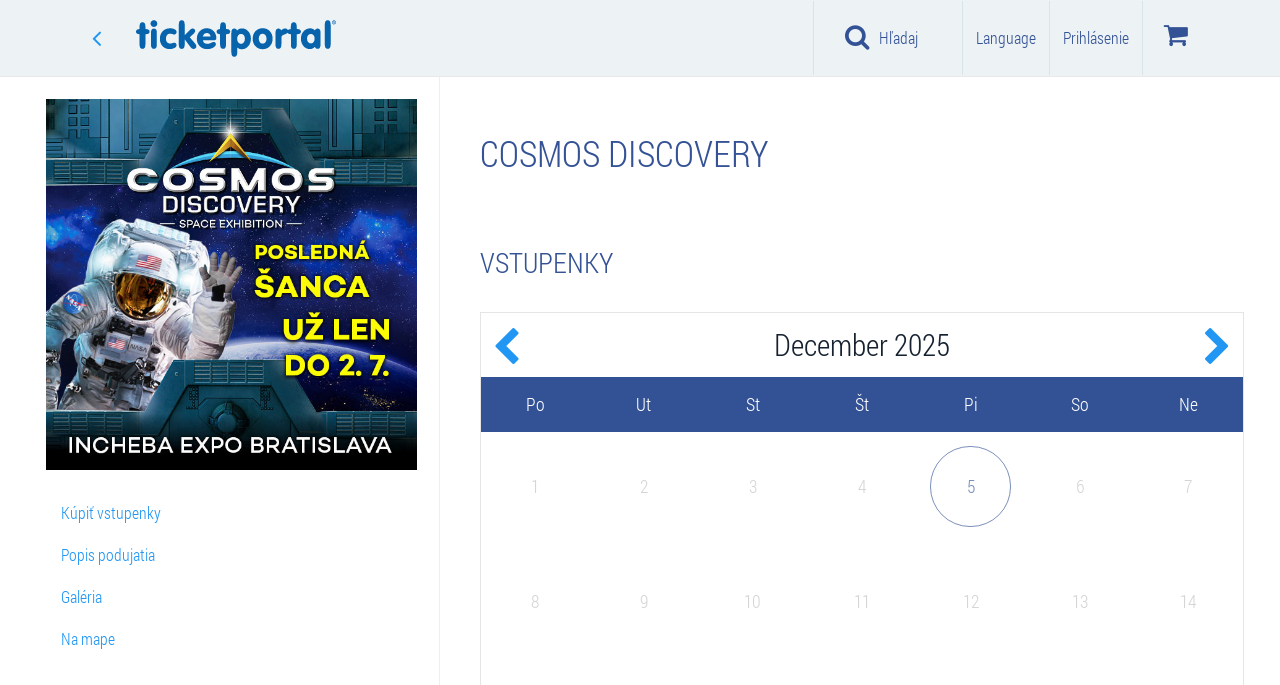

--- FILE ---
content_type: text/html; charset=utf-8
request_url: https://www.google.com/recaptcha/api2/anchor?ar=1&k=6LdJvzsaAAAAAD6lWsJSkHjY3jtNIkKu-miKzUTa&co=aHR0cHM6Ly93d3cudGlja2V0cG9ydGFsLnNrOjQ0Mw..&hl=sk&v=TkacYOdEJbdB_JjX802TMer9&size=normal&anchor-ms=20000&execute-ms=15000&cb=k2z8j62uvzmq
body_size: 46129
content:
<!DOCTYPE HTML><html dir="ltr" lang="sk"><head><meta http-equiv="Content-Type" content="text/html; charset=UTF-8">
<meta http-equiv="X-UA-Compatible" content="IE=edge">
<title>reCAPTCHA</title>
<style type="text/css">
/* cyrillic-ext */
@font-face {
  font-family: 'Roboto';
  font-style: normal;
  font-weight: 400;
  src: url(//fonts.gstatic.com/s/roboto/v18/KFOmCnqEu92Fr1Mu72xKKTU1Kvnz.woff2) format('woff2');
  unicode-range: U+0460-052F, U+1C80-1C8A, U+20B4, U+2DE0-2DFF, U+A640-A69F, U+FE2E-FE2F;
}
/* cyrillic */
@font-face {
  font-family: 'Roboto';
  font-style: normal;
  font-weight: 400;
  src: url(//fonts.gstatic.com/s/roboto/v18/KFOmCnqEu92Fr1Mu5mxKKTU1Kvnz.woff2) format('woff2');
  unicode-range: U+0301, U+0400-045F, U+0490-0491, U+04B0-04B1, U+2116;
}
/* greek-ext */
@font-face {
  font-family: 'Roboto';
  font-style: normal;
  font-weight: 400;
  src: url(//fonts.gstatic.com/s/roboto/v18/KFOmCnqEu92Fr1Mu7mxKKTU1Kvnz.woff2) format('woff2');
  unicode-range: U+1F00-1FFF;
}
/* greek */
@font-face {
  font-family: 'Roboto';
  font-style: normal;
  font-weight: 400;
  src: url(//fonts.gstatic.com/s/roboto/v18/KFOmCnqEu92Fr1Mu4WxKKTU1Kvnz.woff2) format('woff2');
  unicode-range: U+0370-0377, U+037A-037F, U+0384-038A, U+038C, U+038E-03A1, U+03A3-03FF;
}
/* vietnamese */
@font-face {
  font-family: 'Roboto';
  font-style: normal;
  font-weight: 400;
  src: url(//fonts.gstatic.com/s/roboto/v18/KFOmCnqEu92Fr1Mu7WxKKTU1Kvnz.woff2) format('woff2');
  unicode-range: U+0102-0103, U+0110-0111, U+0128-0129, U+0168-0169, U+01A0-01A1, U+01AF-01B0, U+0300-0301, U+0303-0304, U+0308-0309, U+0323, U+0329, U+1EA0-1EF9, U+20AB;
}
/* latin-ext */
@font-face {
  font-family: 'Roboto';
  font-style: normal;
  font-weight: 400;
  src: url(//fonts.gstatic.com/s/roboto/v18/KFOmCnqEu92Fr1Mu7GxKKTU1Kvnz.woff2) format('woff2');
  unicode-range: U+0100-02BA, U+02BD-02C5, U+02C7-02CC, U+02CE-02D7, U+02DD-02FF, U+0304, U+0308, U+0329, U+1D00-1DBF, U+1E00-1E9F, U+1EF2-1EFF, U+2020, U+20A0-20AB, U+20AD-20C0, U+2113, U+2C60-2C7F, U+A720-A7FF;
}
/* latin */
@font-face {
  font-family: 'Roboto';
  font-style: normal;
  font-weight: 400;
  src: url(//fonts.gstatic.com/s/roboto/v18/KFOmCnqEu92Fr1Mu4mxKKTU1Kg.woff2) format('woff2');
  unicode-range: U+0000-00FF, U+0131, U+0152-0153, U+02BB-02BC, U+02C6, U+02DA, U+02DC, U+0304, U+0308, U+0329, U+2000-206F, U+20AC, U+2122, U+2191, U+2193, U+2212, U+2215, U+FEFF, U+FFFD;
}
/* cyrillic-ext */
@font-face {
  font-family: 'Roboto';
  font-style: normal;
  font-weight: 500;
  src: url(//fonts.gstatic.com/s/roboto/v18/KFOlCnqEu92Fr1MmEU9fCRc4AMP6lbBP.woff2) format('woff2');
  unicode-range: U+0460-052F, U+1C80-1C8A, U+20B4, U+2DE0-2DFF, U+A640-A69F, U+FE2E-FE2F;
}
/* cyrillic */
@font-face {
  font-family: 'Roboto';
  font-style: normal;
  font-weight: 500;
  src: url(//fonts.gstatic.com/s/roboto/v18/KFOlCnqEu92Fr1MmEU9fABc4AMP6lbBP.woff2) format('woff2');
  unicode-range: U+0301, U+0400-045F, U+0490-0491, U+04B0-04B1, U+2116;
}
/* greek-ext */
@font-face {
  font-family: 'Roboto';
  font-style: normal;
  font-weight: 500;
  src: url(//fonts.gstatic.com/s/roboto/v18/KFOlCnqEu92Fr1MmEU9fCBc4AMP6lbBP.woff2) format('woff2');
  unicode-range: U+1F00-1FFF;
}
/* greek */
@font-face {
  font-family: 'Roboto';
  font-style: normal;
  font-weight: 500;
  src: url(//fonts.gstatic.com/s/roboto/v18/KFOlCnqEu92Fr1MmEU9fBxc4AMP6lbBP.woff2) format('woff2');
  unicode-range: U+0370-0377, U+037A-037F, U+0384-038A, U+038C, U+038E-03A1, U+03A3-03FF;
}
/* vietnamese */
@font-face {
  font-family: 'Roboto';
  font-style: normal;
  font-weight: 500;
  src: url(//fonts.gstatic.com/s/roboto/v18/KFOlCnqEu92Fr1MmEU9fCxc4AMP6lbBP.woff2) format('woff2');
  unicode-range: U+0102-0103, U+0110-0111, U+0128-0129, U+0168-0169, U+01A0-01A1, U+01AF-01B0, U+0300-0301, U+0303-0304, U+0308-0309, U+0323, U+0329, U+1EA0-1EF9, U+20AB;
}
/* latin-ext */
@font-face {
  font-family: 'Roboto';
  font-style: normal;
  font-weight: 500;
  src: url(//fonts.gstatic.com/s/roboto/v18/KFOlCnqEu92Fr1MmEU9fChc4AMP6lbBP.woff2) format('woff2');
  unicode-range: U+0100-02BA, U+02BD-02C5, U+02C7-02CC, U+02CE-02D7, U+02DD-02FF, U+0304, U+0308, U+0329, U+1D00-1DBF, U+1E00-1E9F, U+1EF2-1EFF, U+2020, U+20A0-20AB, U+20AD-20C0, U+2113, U+2C60-2C7F, U+A720-A7FF;
}
/* latin */
@font-face {
  font-family: 'Roboto';
  font-style: normal;
  font-weight: 500;
  src: url(//fonts.gstatic.com/s/roboto/v18/KFOlCnqEu92Fr1MmEU9fBBc4AMP6lQ.woff2) format('woff2');
  unicode-range: U+0000-00FF, U+0131, U+0152-0153, U+02BB-02BC, U+02C6, U+02DA, U+02DC, U+0304, U+0308, U+0329, U+2000-206F, U+20AC, U+2122, U+2191, U+2193, U+2212, U+2215, U+FEFF, U+FFFD;
}
/* cyrillic-ext */
@font-face {
  font-family: 'Roboto';
  font-style: normal;
  font-weight: 900;
  src: url(//fonts.gstatic.com/s/roboto/v18/KFOlCnqEu92Fr1MmYUtfCRc4AMP6lbBP.woff2) format('woff2');
  unicode-range: U+0460-052F, U+1C80-1C8A, U+20B4, U+2DE0-2DFF, U+A640-A69F, U+FE2E-FE2F;
}
/* cyrillic */
@font-face {
  font-family: 'Roboto';
  font-style: normal;
  font-weight: 900;
  src: url(//fonts.gstatic.com/s/roboto/v18/KFOlCnqEu92Fr1MmYUtfABc4AMP6lbBP.woff2) format('woff2');
  unicode-range: U+0301, U+0400-045F, U+0490-0491, U+04B0-04B1, U+2116;
}
/* greek-ext */
@font-face {
  font-family: 'Roboto';
  font-style: normal;
  font-weight: 900;
  src: url(//fonts.gstatic.com/s/roboto/v18/KFOlCnqEu92Fr1MmYUtfCBc4AMP6lbBP.woff2) format('woff2');
  unicode-range: U+1F00-1FFF;
}
/* greek */
@font-face {
  font-family: 'Roboto';
  font-style: normal;
  font-weight: 900;
  src: url(//fonts.gstatic.com/s/roboto/v18/KFOlCnqEu92Fr1MmYUtfBxc4AMP6lbBP.woff2) format('woff2');
  unicode-range: U+0370-0377, U+037A-037F, U+0384-038A, U+038C, U+038E-03A1, U+03A3-03FF;
}
/* vietnamese */
@font-face {
  font-family: 'Roboto';
  font-style: normal;
  font-weight: 900;
  src: url(//fonts.gstatic.com/s/roboto/v18/KFOlCnqEu92Fr1MmYUtfCxc4AMP6lbBP.woff2) format('woff2');
  unicode-range: U+0102-0103, U+0110-0111, U+0128-0129, U+0168-0169, U+01A0-01A1, U+01AF-01B0, U+0300-0301, U+0303-0304, U+0308-0309, U+0323, U+0329, U+1EA0-1EF9, U+20AB;
}
/* latin-ext */
@font-face {
  font-family: 'Roboto';
  font-style: normal;
  font-weight: 900;
  src: url(//fonts.gstatic.com/s/roboto/v18/KFOlCnqEu92Fr1MmYUtfChc4AMP6lbBP.woff2) format('woff2');
  unicode-range: U+0100-02BA, U+02BD-02C5, U+02C7-02CC, U+02CE-02D7, U+02DD-02FF, U+0304, U+0308, U+0329, U+1D00-1DBF, U+1E00-1E9F, U+1EF2-1EFF, U+2020, U+20A0-20AB, U+20AD-20C0, U+2113, U+2C60-2C7F, U+A720-A7FF;
}
/* latin */
@font-face {
  font-family: 'Roboto';
  font-style: normal;
  font-weight: 900;
  src: url(//fonts.gstatic.com/s/roboto/v18/KFOlCnqEu92Fr1MmYUtfBBc4AMP6lQ.woff2) format('woff2');
  unicode-range: U+0000-00FF, U+0131, U+0152-0153, U+02BB-02BC, U+02C6, U+02DA, U+02DC, U+0304, U+0308, U+0329, U+2000-206F, U+20AC, U+2122, U+2191, U+2193, U+2212, U+2215, U+FEFF, U+FFFD;
}

</style>
<link rel="stylesheet" type="text/css" href="https://www.gstatic.com/recaptcha/releases/TkacYOdEJbdB_JjX802TMer9/styles__ltr.css">
<script nonce="5E5PqI9E4rbXLU1FkO4kIg" type="text/javascript">window['__recaptcha_api'] = 'https://www.google.com/recaptcha/api2/';</script>
<script type="text/javascript" src="https://www.gstatic.com/recaptcha/releases/TkacYOdEJbdB_JjX802TMer9/recaptcha__sk.js" nonce="5E5PqI9E4rbXLU1FkO4kIg">
      
    </script></head>
<body><div id="rc-anchor-alert" class="rc-anchor-alert"></div>
<input type="hidden" id="recaptcha-token" value="[base64]">
<script type="text/javascript" nonce="5E5PqI9E4rbXLU1FkO4kIg">
      recaptcha.anchor.Main.init("[\x22ainput\x22,[\x22bgdata\x22,\x22\x22,\[base64]/[base64]/[base64]/[base64]/[base64]/[base64]/[base64]/[base64]/[base64]/[base64]/[base64]/[base64]/[base64]/[base64]/[base64]\\u003d\\u003d\x22,\[base64]\x22,\x22fcKsYRvCo1BbwoTDhy/CpVrDuiQnwqzDsMKgwo7DiExsXsOSw5chMww5wpVJw6wgEcO2w7MLwo0WIEF/wo5JWsKOw4bDksOgw4IyJsOYw5/[base64]/DqsKpw4hBMmlSOsOSM8KiEglnOkjDgHDClA4Ow4vDssKlwrNIdRDCm1hhLsKJw4rCjCLCv3bCvcKtbsKiwo01AMKnHFhLw6xfAMObJz1ewq3DsVQKYGh9w5vDvkIZwoIlw60VQEICYcKbw6Vtw4xsTcKjw5U1KMKdOcK9KArDpsOmeQN/[base64]/DqEHDlsO1wrh4D8OZwozCqGkCw7t4TsOxLQzCgFXDvF8VZQnCjsOAw7PDrRQca0IAIcKHwpkrwqtMw7DDqHU7HhHCkhHDhcK6WyLDksOtwqYkw54PwpY+wrhCQMKVN2p/aMOHwoDCmE85w4vDhcOAwppEWMKJA8Ojw68IwobCpCDDgMKJw7fCqcKAwrRRw7TDtcKaRTIUw7TCq8K1w4sXe8O6FAI3w68FSUDDpsOUw6t3dMO5UQ16wqHChllKL0hQLsKPwp/DhXBQw4YFVsKrBcORwrjDqGbCpgbCmMOEfsOAShLCk8Kfwo/CgWMnwp12w4E0CMKNwrEVTDLCk2MmcRdnbsKgwpHCgA1PeHEKwo/CgcKlecOxwqrDi3HDsmzCgcOZwqkqbAp8w4cOFsKFG8O3w6rDjXIcL8KXwrdiasODwoXDiE3DjlnCrnshWcObwpARwrlywpJaWnLCr8OLfFI0MMK1f2AmwrgTDlTCrsKxwrw3UcOhwqZhwr3Dp8K+w64mw77DshbCs8OZwpYBw6nDpMK/wrxMwpsRWcKOB8KyPAV4wp/DlMOIw7zDiH7DvyMKwpzDszl+AsOsNnYDw48twrR/KDjDuENLw6pzwpPCs8ONwr7Cn10xFsKaw4rCiMOZOsOhNcOYw4Q1woHCiMOWecO7SMOHUcKyIBTCjhFnw5bDmsO0w73DrgLCr8OGw6RHVXrDjGJxw756agbDnWLDkcOObGhEBMKiH8K8wr3DnFpXw7jClBzDrQLDh8KCwpwVbG/Cg8KCWiZFw7sSwooIw5/Co8OYShpowpPCocKyw4kMb1nDp8Ofw57Ct21Bw7LDq8KRFRRfS8O5EMOZw4XDgwvDgsO5wrfCksO3R8OfRMK9K8Okw6HClw/CuT1Fw4jCmnJ8FQVuwpINQVYMwrfCokbDrcKSF8KOV8OWcsO0w7HCpcKWUsOHwpDCjMOqSsOEw5zDusKhABTDgRvDk3/[base64]/fsK1w6/CrMKuw6xJNlLDu8OfC0JbGcOQZMO/TQjCiXTDlMO2w7EbLG3CnxZmwqkbEsOlT0BwwpvDtcOML8Khwp/ClxgGAsKpWCsEdMK/RQ/[base64]/wpcsXyg+wo/DnsOudH/Ci8Ogw5LCpcOiwrg/FcK0Sm8HHG5NIsOOUMKXQcOpdBPCgyrDjMOfw4h9QQrDqcOLw7nDqBBne8O7w6FOw5BDw5sPwpnCul8wbxDDvHPDt8Onb8OywqN2wqLDm8OYwrnDucOoJEtBVXfDpHgtwr/DtAceC8ODLcKxw5vDkcOXwqnDucK0wp0PV8OEwpDCncK+cMKRw4NfdsKTwqLCgcONVsKJPkvClBHDqsOTw5NcWHApX8K6woXCtcK/wpx+w7hbw5spwrd3wqtGw4dxKMKzD1YTwoDCqsOiwrbCjMK1Yj8zwrPCvMO/w4VEFQrCrcOHwqMQYMK6UCVZKsKaKCw1w58iPcOHSAJQfsOHwrVCNsKSARbDrFdFw60gw4LDi8OVw77CuVnCi8KWBsKHwrXCvsKNWAbCr8K1wrjCpjPCiFclw5PDhh8Jw7lIQT/DkMKqwpvDgRTCh1XCoMONwqZ/w5FJwrVFwrpdwobDkQtpBcO1cMK2w4fCuyVww7wlwpM4cMOGwrTCkW/ClsKcB8Kgc8KnwrPDqX3DkiJpwpTCosOww5dfwqZiwqnCt8OvaUTDoGBTE2TCvzHDhCTCqjdGDDfCmsK9EjZWwonCt0PDg8O3J8KJDjNMfMODZsKfw5XCu3nCvcK4FsO9w5PCmMKMw55aNQXDs8Khw5IMw4/[base64]/CmMKIw6wwUMKFwoVpwr/DngTDmyw1w4w8w7sCw7fDsQsiw6sPM8K3TgdYcgrDgMO/WhPDucOmwrJzw5Zow6PCsMKjw6FuX8KIw7gOZ2rDusK+w6NuwrA/S8KTwpkEC8O8w4LCknvClXfDscO4wpEaW181w7paQcK6T1VYwp02NsKDwpPCik5OH8KjGMKUVsKnEsO0CgjDtnfDhcKxUMK9C11Cw598LA3Dp8KqwpYSWsKALsKLw5zDug/ChzrDtAhsWMKUNsKkw5nDqDrCtwhpUwjDtx0nw4Nnw6slw4LCr27DlsOhECXCksO/wpJaOMKbwqbDomTCjsKjwqQtw6QBX8OkCcO8P8O5Q8KWHsOjWhnCrkTCocO2w7zDgQLDtTcZw6gyMELDgcKEw5zDnMKvQGXDgwXDgsKOw6vDk1I0QMOpwqIKw4XDlxvDu8K4wrwVwq1tdmbDoyN8Uj/[base64]/[base64]/CiiwJOyrCkcKrw5bCl8Ofw6tZQMONHWrCnVLDrmt/[base64]/DvcKywpdFw75zZkNPwpgMbMOeS8OdwrkIwo3CpMOcw5tmCi3DmcKJw4PCsgzCpMK+FcOLwqjDlsOww6LDssKRw5zDuA0KI0UcAcOUbyrDvx/CkFUBW10+DMOHw5rDksKadsKfw7MXL8KqBcKvwpwHwpIScsKswpo9w5vCoAc1G0FHwo/CiWnCpMKxBS/CjMKWwpMPwonCpznDizM/w6wtWcKTwqIuw44+LlXDjcKNw5kaw6XDkDvCmlxKNGfDucO4EQwGwocEwo8sdmTDgB3Dr8KMw646wqjDj2kVw5ADwqFtOFHCgcKlwoIkw5sYwoZyw75Vw6pFwrQaZCA7wo/CoRDDi8KcwoTDjlogIsKvw5XDncKzb1QJCC3Ch8KCIAfCu8O2VMOcwofCizN+DcKXwqgHO8K7w6l5YcOQD8OETTBowpHDkMKlwrPCtWJ0wr16wr7CiCDDtMKrTWBCw6h8w4hOJBHDtcOudFXDlzIGwoJ/w6sZTcKrSgQ7w7HChMKUGsKkw6NDw7l7Uz0DLDTDnQYhIsOSOBDDssOsP8KuCEk9FcOuNsOXw4nDvjvCh8OSwpQrwpVLA0ddw4/CkysxGcOewrMgwpTCiMKaAXguw4fDsCk9wrLDuh4uIXHCsVzDssOzTh9cw7bDjMOBw7s0w7DDmGPCiDbCqn3DsHQMLRDCj8KTw51ONcKhDQYSw5E/w6o8woTDqg4sOsOjw4/ChsKewpPDusO/HsKeNcOaI8O7MsKCJsK0worCkMKxZcKeQ2ZSwo7CjsKVGcKuA8OZWyfDoj/DpsO/[base64]/CoMKuW8KPNA/Cs8OkKAJGRwcqw6YOLsKNwp7Cn8KCwoZmR8KiCFYXwpvCozlGesKZwofCrHggR2Bsw5nDhsKPNsOKw7TCuzlWG8KEdE3DrVXCinYHw6oIFsO3XcKqw6DCvjnDsw0ZEcOxwotncsO3w63DtMKJwoNWAWBJwqzCoMOGRiBUVSPCrTEcYcOkacKbAX9sw7/CuSnDpMK6f8OJXcK6N8O5aMKPNcOHwrhNwp5LHAbDgis+MkHDonrDohMtwoc1KQRrRH8mBArDtMKxQcONGMKxw7/DvD3CixDDqcOZwpvDli8Xw4bCv8K4w6hEJMOdYMO9wq7DoxfCslfChykiesO2Zl3Ct015AcK+wqoHw55gOsKHRm9jw4/CiRc2aTwMwoDDg8K/ByLCkcOwwo7DlMOew6cDHhxNwo3CrMKgw7FTOsKRw4LDi8KfJcKLw4/[base64]/DjMO7wrl1w6/DvcOkw6jDhgDDs8KSw78UUMO5byzCncOWw4lidGhzw5kde8OwwpzClVHDgcOTw5HCsjjCu8O3NUzCsnbCgDfDqCdkB8OKYcKLSsKad8OHw5lpV8OsTE9owrlSP8KwwoDDhAsZOmF/VHw/w4vDjsKfw5cYTcOEPDs/dRNefcOpIltadj9BAy9RwpYoZsO2w6cLwqDCtMORw7x/QDkPGsK2w5xnwoLDm8OyB8OSScOgw7fCpMKxI34uwrLClcKqHcK+R8KlwqnCmMOqw4hNZnAiXsOSRlFeA0Ahw4fChsK3UGFzS3FnIcKhwq4Uw6h6w6g7wqg8wrHCrWscMMOmw6EoccO5wq7DpgIDw4vDjyrCnMKMZ0/CqcOkU2sFw65qw7N/w4pde8KfVMORHnTCqMOJH8KoXwQBQMOPwoAPw65jbcO8eXIbwrHCsUpxHMOoKgjCiVTDisKSw7/ClHpNe8KIHsK5LQPDrMOkCA3CpsOrX3DCj8K5S03Dm8KCYSfCtBDDvyrCpwjDq1vDhxMJwrjCnsOPS8Oiw7oYwq5nwqLDv8KXB1NGJD5YwpPClsKfw5YEwqjCslPCkE4VDxnCocKNT0PDm8KDCR/DrsKTYgjDhDDDn8KVEmfCj1rDmsKtw58tecOaJgxXw5NLw4jCsMKbw7JAPS4OwqDDvsKOK8OmwpTDt8OSwrhhw6kbbgJtG1zDosK8cjvDmcORwq/[base64]/Y8KLwqA4ZcKQaHrDjE7CssOiwqXCgsKFwrp1OsKkQsKGwo/DusKww5hMw6TCtzrChcKnwqcscgNrARAFwqPDsMKEd8OiXsKyfxDCkzvCqcKLw6cOwrcBD8O0UxZhw6XCusKoQnZmdCPChcKTBXjDmBByYsO4Q8KIfgEAwovDjsOdwoTDrxsdHsOQw4rChcK0w4tXw5Zmw4NbwrzDqsKVccK/Z8O/w6ZLwrMuOcOsMEoswozDqxAew6LCmxccwq3Cl3HCnk4xw6vCr8O8wppmOTHDn8O5wq8bFMKHW8K+w70ENcOYAWQIXkjDjcK4dcOlPMOQFQNGUMO6O8OEQ1I6OQjDr8Omw7hMQMOZbHw6Mkxew4zCrcOdVEbDuwfDmzLCjw/CtsOywpEsA8KKwq/DjjDDgMOKZwbCoFc8UlNGQMK8N8K6BR7CuDBQwqxfO3HDgcKPw4vCr8OkOQ0mw7nDqWVgZgXChsKKwpvCh8OFwpHDhsKqw7PDvcKnwpVcQ2DCtMKbE1QsB8OMw7gEwrLCncOSwqHDvGrDlMO/wqrCtcKRw44bSsK6dGjDgcKZJcOxU8OWw5rDhzhzwoxswrEidcKgKRLCksKww7rCoSTDrsOcwpHCgsOrfhwtw5LCnsKLwrbDtUMLw71BXcKyw6cRG8OVwopBw6JXRk5ZfUPDmwNXfkFhw6Jiw6/DnMKFwqPDoyFzwr50wrguHFALwo/DkMKoYsO1R8K8VcKmdio6w5Biw4zDvHXDlQHCnUsjOcK1wotbKsO/woFawqfDjU/Dq38lw57DhMKsw7LDl8OOKcOpwqPDgsKzwpR6YMOndjcpwpDDjMONw6zChnkuWz8DEsOqAmDDicOQHynDv8Opw5zDrMK0wpvCiMObQcKtw5rDpsOaMsK+eMKtw5BTNgzDuWhiUcKow6rDiMO0BMOddcOCwr4nIAfDuA/DjzNGAwtbKRR3PgASwr9HwqBXwp/Cr8OkNMK1w7bCogNOQi4+AsONLhLCuMKpwrfCp8KwWyDCksKtBCXDucKWXSnDjTgzw5nCiSg8w6nDkG8cDA3CnsOFN0c9VXIhw47DkxlVNyInwrx+OMObwosvfsKFwr42w7IOZcODwqzDm3YQwprDqUrCn8OucWHDvsKSUMOza8KVwq3DosKMMEYKw5/DgQt9QsKjw60PTCDDnk80w49XDmFNw7vCoHBawq3Do8OfUMKuwoPCmSvDoSYaw5/Di39hVTZ7MU7Dl21lNcKPZgnDscKjwpFecgdUwp8/wqQaJF3Ch8Kncl8XJ00Qw5bCrMOcKXfCtHHCoDgpdMOHfsKLwrUIwqTChMOxw5HCt8Ohw6UHQsK/wolRacKmw6vChx/CucO2wq7DgWVEw47DnkXCsyvDnsOhQQDCsWNuwrXDn1ccw6rDlsKUw7LDlR/[base64]/[base64]/w6PDosO9Y8O0w6dqMsOVIBXCv0fDnnPCh8K3wrzDnFcCwotiSsKsMcKBT8KTEcOEXmvDgsOZwpI8KxDDoyJbw7LCkjNcw7def0hOw7Nyw6ZKw6/CksKoe8K3BzAJwqkLFsO5w53CkMKlcjvCvzw8wqUfwprCpMKcO37DoMK/UlDDgcO1w6HCjMOMwqPCtcKpUcOZG2/DksKQFsKiwoAnYz7DlsOpw4h6ecKvwpzDuhgNdMOndcKhw7vChsKNEAfCi8KMGMOgw4HDvAjCuDvDj8OPQypEw7jDhcOZX34lw4VUw7ICNsOhw7VrLMKkwrXDlh/CmyUGGcKGw4HCrQR1w6TCvA86w5Vtw4Aqw60FBlbDn1/[base64]/[base64]/CuFF1wq3ClgpODMKiGjXCk8KGwpLDnMOucylbPcK2bVPCtQUbw4LCv8K9dsOgw5bDrljCiTjDnzTDlDrCu8Khw43Ds8Kwwp8PwqTDhRLDrMKaPV0sw7kCw5LDusOqwpjCr8OkwqdewofDrsKNIWDCrUHCrgpzAsOyXsOqNmJ7bBvDlF4aw6Iwwq/[base64]/CqT9IT8OGwpJMw6/DlsKwbsKawprCsX9jcDnDmsOHwqTDqhjChMO5OMOONcOmaw/DhMOXw5vDn8OmwpTDg8KdDinCsilMw4N3N8KzZ8K5QhXDkXA+WzciwonCukUobhh+XsKuW8K9w7sbwpRCPcOxehnCjHfDtsKXEm/DmCA6KcK/wpDDsHDDlcO6wrlBUjPDlcOfwpjDigMNw5bDlAPDvMO6w6vDqz7DggzCgcKPw5VNWMOHEcK3w7t5VFDCmhcAQcOawo8AwqjDoUDDk3vDgcOfw4PDm1PCi8K+w4PDs8OSSnlXVcKYwrvCsMOMZE/Dmk/ClcK8dVzClcKQesOlwoXDrlHCl8OSw4bCvipcwp4Zw6fCpMKiwrTCj0l3IzzDlljCuMO1CsK1LwNBESIPX8KtwqFuwr3CnF8Bw79VwpQTbEl6wqQ1FRrCuUPDmxx4woZUw73ChMKBUMKVNikEwpDCiMOMLCJ7wpcMw7JtQDrDq8O+w5UkHMKkw4PDlmdFP8Ozw6/DmUsMw7gzNsOPQ2zCjlnCtcO3w7UGw5nCl8KiwqLCn8K8Q3DDjsONwq0uMMOhw6PDvHkPwrMOMhIIwpRCw7vDqMOxbQkawoxow5LCmMKVRsKZw7gmwpARA8Kkw7k5wqXDk0J+KhQ2wpViwoDDkMKBwoHCiz1owod/[base64]/Y8K9w5DDrFTCr3rDkMOvKGvDukfCmMOHWS7CgXAVd8KUwqjDqxEJXibCgcKzwqcxflYKwoTDuQXDohl/AH1Mw5fCtSU5TmxpaQ3CoXxtw5nDhHDCtTfDtcKSwq3DrExtwodgbMOZw47DnMKxwrTDmUsQw4Fdw5/[base64]/wpHCtVTCoMO0woo1W8KYUBTDjMKWF1hKw7pSYUjClcKlwrLDqMKPwqAgK8K4Yzolw7gqwphBw7DDt0grGcO/[base64]/NwEQw6nDh8KCbsKTw47DiMOCwojDm8KSwokswoNEGxFbRcOYw6HDkT0xw43DjMKqf8KFw6rDgsKIw4jDisOZwrPDo8Kzw7vDlErDr2zCr8KZwqB4e8ODwrkoM3DDsggNPk3DusOCS8KtS8OLwqPDlhVfdMKfNG/Dm8KQRMO6wqNHwo9gw69XEsKDwpp/ZsOaFBsNwrdew7/DgyzDp0YzLFvCvGXDtxZ7w6gXw7nCuHkSw6jDs8KmwrolKF7Dv0nDiMOgN2LDpcOwwqswKsODwpvDmGQBw6tWwpfDicOKw7YiwpNIZn3CjS0sw6tTwrrDiMO5KWXCmkMmIhbCocOXw4Qkw5vCgVvDksO5w6LCn8KDPFw/w7Acw789F8OvWsKpw73CncOjwrrCtsONw6UFUkXCtX1oE29YwrpbJ8KGw5tWwoRQwpnDnMKvaMKDKAzCmmbDonnCo8KzSXkVwpTCgMOISWDDnEIbwpLCkMKAw6bDtX0/w6UyHGHCtcOCw4NdwrhQwqU4wq/CoT7DnMOXXyrDsissBgvCkcOXw6jCosKAZHtTw5jDisOdw6R/w5M/[base64]/Dig9fw70dZXRcwodMwrpsG8K8b8KEw6nDlMOYwrdxw5DChMOUwprDnMObahnCrQHDtDIbcxBSO0TCscKPIMODXsKECsK/OsOrQcKvMsKow7bCgRg3acOCXzw6wqLDhkPCjcOxwrfCuz7DoBMRw4Miw5HCuUQKwq3CvcK5wrDDjjvDvW3Dux7CmEwWw5vCn0g3H8O2Rj/DoMOqB8Kiw5vCvShGBMOyZUbCtUnDoAkow6czw6TCkXzChVvDlwvDnW57VcK3DcK/esK/a3jDqcKswoR1w5bDisKBw4/[base64]/KcKdwrtpZD1rHkDCqMOvHjkfw5jDjwfCizfCoMKNY8Opwqh2w5pmwos4woPCqiPCmh9RbwQ+anDCmDDDnCzDuH1EGMOIwo5Tw4TDkWTCp8K8wpfDj8KYRGTCrMKZwr0MwqbCocKHwrEXV8KjWsO6woLCtcOswopPw74zBMKRwo3CrsOSGMKbw5s/[base64]/DpgLDiMOOUm9qcsOuw4F8wrrCuWN1R8KNwrg/[base64]/DpS19w6fCq8OuwqE0w5wAwo7Ch35FV8K8wp8kwqN+wqQtdzPCkknDtTpYw4jCiMKww5TCr34Pwr1PHy3DsD/DmMKifcO0wqzDvDPCjMOqwpNxwp0PwoxNDF7Cv3AMK8ObwrsdSFDDocOmwotgw7spHMKxV8KLFiF0woIXw41Ow6ZXw7Vfw4g/wq/CrsK9EsO1A8ObwoxkYcK8WMK1wrxJwqTChcOJw6XDrmXCr8KOYgpBScK0wpfDgMOQN8OVwpfCjh4ww6sdw6xIw5nDjWfDmcOraMO2R8KlRcOCH8OOBsO5w7jDsGjDlsKXwpPCnEzDqU/Ch2/DgxDDosOPwpRCHsOLGMKmCsObw6Z7w6dkwrsEw5lpw5giwocRA3FsJcKZwr8/w6PCsSccNwImw6HChGwjw607w7g2wpXDkcOMw6jCsw5nw4YzBMK1GsOWYMKvJMKAE1vCky5ibiZ8wq/CpsO1W8KDNi/Dr8KOQcOew4pdwoXDvWfCo8K9w4HCghLCosOLwrvDnFjDpm7Co8O+w6XDq8OBFMOYEsK4w5hyG8KSwp46w5fCocKnXsOywobDiGB+wp7Dqgsvw4htwrnCrjk3wrbDgcO+w5x/[base64]/[base64]/[base64]/DucO/wqnCuQ3CgGA4SwAEw7bDqcOOE8KSS2x1N8Kgw4gkw5/ClsO/wqDDssKqwqnDp8KISnvCglkNwpV8w4LDh8KqSzfChT1mwoQ1w6zDusOmw4nDmnZkwoLCrRJ5wrsqCUXDhsOzw6LCicO0KzdTcEtDwrTCmcOpOUHCo0dSw6/[base64]/wpMOL8OWCl1Yw7vDnMKZwo9Nwpspw65yM8Ogw7/DhMO/GcOUOVNwwpvDuMOqw7PCphrDjRjDtcOdEsOaaS4Cw4jClsOOwoAANCJ+wo7Dvw7Dt8KlXsO8wrxSTU/[base64]/PHHDosKCw7rDl1LCoMOHW8O7GillwojCq2IaPQBDwoV4wo/DlMOMwpfDjcK5wrjDgHvDhsKww5Y5wp4Ww69VQcKiw7fCvB/CngfCvTNlLcKRM8K2CnwmwpMHJ8OuwrIFwqEYaMKow4s9w514UcK9w6pVB8KvGcOsw5xNwpAQHMKHwrp4c01Sa2wBw44VNknDog1xw7rDkH/[base64]/fE4Dw6DCqB4uKBETwrDCsjrDncKDw5fDsHHCocKUBz/CmcKiDsOhwrDCuUlyQsKiLcKDIsK+GsOGw5nCn1XCmsK3RHwqwoBbWMOXUU9ANMK/HsOFw7bDicOiw4/CuMOAIsKeUTR5w6LDiMKnw4pgw57Dm0zCi8KhwrXCjUrCmzrDiU8Mw53Cvk5Tw5nCk0/DvjM1w7DDimbDgsONTUzCg8O6wolKe8KvZWM1GMKuw6ljw4zDj8Kww4fCiQowccOgw53DgsKWwr1wwqsIB8Kud1LCvGrDuMONw4zCj8KcwpYGwp/DqFbDo3vCpsKBwoM4G1UbbUvCpi3CgAPClcO6wqDDj8ORXcOCNcOvw4oQEcK+wqZ9w6dDw4FOwphsCcOXw6DCqmLCkcKfbDQpLcK+w5XDiRduwoxLQMKMEsOLcRnCt0FhNmbCtTJkw6gaQsKwD8K+w63DtHDCuT/DusK/RMOmwqDCvT7Ct1LCoEvCuDpCL8KqwqDCmjI4wrFbw6TCtlhZCEcRHB8rw5PDpCTDr8OXUCjClcOraj9mwpINwq5+woFZwq/DgkgNw7DDpi7CgsKlAmPCrDw1wpzCjRAPAl/[base64]/DmVh2w79SIcKnwr3DhMKYw4BrRcOlw7XDm1zCtlBQRi43wr1+SEHClMK5w5tSISd1JFUawoxUw502NMKHRRlawqUrw4VrejTDvsOnwqlhw4XDmHh0WMOjUXF+SMOEw6/DucOEI8OAWsOYGsO5wq4TG1gNwqkQITLCigXCmsOiw6sTw4dpwr0Kew3Co8KzVFUkw4/DvMOBwrcSwqTCjcOSwohCLhsAwohBw77Cg8KbKcOqwq9JMsKXw7RaesOkw6NQbQDDgXPDuDjCusK1CMO8wrrDs29Iw7ctwo4ow5VBwqtgw4VmwqZXwpPCkQHCgBrCugbCpnRWwo9zacKWwoNmAmhFAwA5w4gnwoo8wrfCjWhfasO+XMK6XsO/w4jDhmZNMMOYwrrCpsKQw6HCucKKw6vDl1FfwpM/PxTCtcKaw7RbIcK+XHdJwq0lasO7wpDChlYqwqXCvmHDmcObw6pKFTDDhsKmw74RbAzDucKRLsOLSMOqw70Kw5ATJ1fDvcK4J8OIHsORNEbDj34swpzCl8KFDkzCgXXClW1nw4XCmiMxecO4I8O3wprCnhwOwpvDlAfDgXfCon/DmVTCvw7DrcK4wrsyV8K3UnnDvDbCnMOtfcOIVFrDnxzCvV3DnzXCh8KlBQZqwrp1w53DocKAwq7DnT7ClMO7wrDDkMOOYQbDpjTDi8OvfcKjX8OyAMKLdcKOw6/DlcOYw51edxbCmg3CmsOuEMKnwqfCuMOaO1sgeMOiw4BodgYjwo5JWRvDmcO+Z8ONwpwXdsKDw6Uqw4/[base64]/GQhIwo9xw5TCj8ObwonCrcOAUGXDiHLDicO3w7kAwrlEwoIrw6AXwrp4wq7DlsOuYsKQMcOpcHp7wpfDg8Kdw5vCp8OFwqFEw6/CtsOVbWoFGsKYesOFOG09wrDChcOVccOrIilMw5HCun3Cn15eAcKIdCpRwrDCqcKGw7zDr3R7wrklwp7Dsj7CoRnCq8KIwq7CpQNeasKCwqbCn0rDg0Fow6Fyw6LDisOyD3gww640woTDisOqw6dPCT/DhcOkOMOHOMOOKEI/[base64]/DqsKDw7nCnE3DjsK8JsKFw4orIsOEOXXCl8KiwqnDmELDsFViwp1BElI/aUQ0wrYFwoXClUxUWcKfw7Z0bcKWwrfCj8OpwpjCowcKwoxuw6oow5NhVx7DmXJNEsOowrXCmz7DpRQ+PW/CsMORLMOsw73DhWjCpH9nw7gzwozDiRLDmCPCtcOgPMOGwo0LKkzCs8OGN8KLN8KqcsOdS8OHLMK9w6TCi3h1w41LT3orw557w4BBP0s5WcKGF8OWwo/DuMK+IQnCqxBsIyXDrjvCmGzCjMK8e8KZc0/CjDhvb8OFwpnDpsKew78taVpjwo0feDvDm0lpwpEGwql/wqLCumDDhsOKwqDDml3DoSoewonDisKyeMOvCTrDmsKFw70ewrzCmnUTccKeGMK/wrMDw7ZiwpdpHcKhaCMMwq/DjcKrw6jDlGXDtcK6w7wGw6k+N0EnwrtFKkEZW8K9wpTChzHCkMORX8Ovw5lTwrTDhAdgwq7CmcKswrIbMMKNQ8OwwrdTw6LCksKfF8KqcRFbw6h0wqXDgsObY8O/w4bCr8O9wrvCpz5bC8KEw4BBdH9iw7zDrzXDlmHCt8KXSRvCvH/CmcO8KDdOIgY/UcOdw6R/wrQnCUnDoTUyw4vDkXkTwpTCjmrDtsKJel9YwphQL20Cw74zbMOPKcOEw7hGKsKXERrCug11aUbClMO5H8K6D2dVYhjDt8OaNEfCgHPCgX3DhUcgwrjCv8OocMOrw7bDscOxw7PDuGwYw5zDswbCri/DhSl6w5hnw5zCssOawr/Dm8OoY8K8w5DDmMO7wprDj3hldDnDr8KGDsOpwo9yXFp6w71RJ0XDv8Ocw5TDtsKPB3zCr2XCgW7CtcK7wpMGYHLDh8OlwqIEw7/[base64]/[base64]/[base64]/wokiOhhKbhhsOQY9EsOlw54dfk7Dp8Obw4zCjMOvw6rDlyHDjMK9w7XDoMOww6wKRlXDmWscw4/Dk8KLK8OEw5/DhAbCql8Aw6VewpBKfcODwojDgMObcQ8yeWfDvGtwwpnDn8O7w4tUWCHDgHMjw5tTG8OhwofDh04lw6Q0dcOUwpchwpIqChNHwoVOHhlaJQvCpsOTw4U5w5/CmEB6KsKkfcKywphlHwLCoTYYw5wFPMOwwqxxMEbDrsOxwrcgSVE0wqzCl3c3D1wqwr9nY8KkVMOJB1F8RsOGDT7Dm2/CgyAuECRFUcOrw5rCkRRuw6I3WVAMwp8ke2/ChFbCgsOeRgJBZMOeXsOZwrk0w7XCicKAZTNFw6TCug9owq1Ze8O5KQ00LCYdXcKyw6fDv8O3w5TCqsO6wpRDwoJ/FwLDlMK7NnjCq24cw6JtKsOewrDCt8KWwoHDrMOYw6hxwo4dw5/Cm8K+C8KBw4XDvXBSFzLCrsOhwpdCw4caw4kGw7XDrmYKTxpeXWdMRcO3CMOGU8KCwqjCscKTcMOhw6pCwq1bw4gpKyfCmUpDbATCkiHCuMKMw7nCk3RHWsOyw6DClMKXZ8Ouw6rCo2x9w7/ChjIUw6F8M8KJO0TCoVlmWcO0DsK3BMO0w50Nwp8HWsK5w7jDtsOyfl3DvsK/[base64]/DhjnCpcOzwqvDjMO5Iz81c8ORw4DDoMO2w7fCh8ONNW7CsnzDg8OtWsKfw4RZwpnCtcOPwpx0w7dSaDAIw6jCsMOpDcOSwp0cwozDiErChhXCpcOVw7TDoMOdJMKHwr81wr3ClMOwwpN3wrLDpirDuSfDpGpSwoDCjmTDthZQV8O9WMKkwoNjw4PDu8K3fcK/CV14b8Ohw6bDvcOcw5DDscKZworChcO1ZsOcSj7Dkn/DscO1wq7Ck8Omw4vDjsKnNMOlw48PcmBzDX7DtMOfGcO0wqkiw5ImwrjDlMKyw59Jwr3CnMK9C8Ocw6RuwrdgHcOTQDvCtnHCmV9ow6vCp8KcNg7Co2o9aEHCisKSY8O1wpYAw6PDucO4EghMZ8OlBUxwZsOgVGHDgiQww5rCkzAxwobClDDDrDUlwpgLw6/DkcOOwo/DkCsOe8OQc8K+RwZZcRXDgUnCisKDw5/[base64]/Dk27Du3XCo8O6w7PCiicRey3DuMOOwrwjwo59CsKHDWHClMK4wofDjzUdBk/Du8Oowq5zFALCmcOlwrwAw5PDpMOUTGl7S8KNw5RBwrfDpcOWDcKmw5/CvsK6w6BFDX9RwpDCs3TCnsKEwoLCqcKgPMOQwpPDrTpOw6HDsGAOw4HDjigBw7VewpjDiF9rw6wDw57Dk8OFJAPCtFjCiyPDtTA4wq3CiWvDnhXCtmLCqcK+wpbCuFAWLMO1wqvDolRAwoLDl0bCrz/DucKnfMKgYnHClMOgw6rDsj/[base64]/[base64]/ChMOfwrrDhMKzw7HCrgDDv8KFa8KFwo5kw4DCj2HDsHvDo3Yiw6hWQ8OZKWvDjsKNw6xQGcKHFkzCmCUfw6HDp8OucMKzwqRAL8Ohwpx/JcOAw6MeG8KeIcOFeCdjwqDDiQzDiMOUD8KDwrTCrMO6wql3w63CuW3Cp8OEw43Cm3/DtMKEwrxLw7/DiQxqw6l/BlnDvsKZwrvCuHcTZMOGZMKCBCNXLGjDnsKdw6rCocKzwrF4wpPCn8O+UydywoDCuXzCpMKuwpgiDcKGwq/Dq8KJCSrDqMKOD3fCkhsCwqbDo34aw6pmwq8Bw54Kw5vDh8OwOcK9w59ScSAnZsO3w6RqwqgWcSdQQz/[base64]/w4HCgcK8woLDgcKtCsOpw6otT3xCUMK/R3rCo0DCojzDlMKlIV4pwoAjw7kSw7/CpRpAw6fCmMO2wrEFNsOwwqvDjDY0woN0ZmDCjXojwoxTGDF/dQ3DnRhrOHxLw6VVw4F/[base64]/[base64]/w7BlQxnCoMOdw4V4w6k0w4PCgcOzb8KmaG9/E8Kjw6XCkMO4wqo6XsOIw6PCmcKDQ0JZR8Kbw409w6MGR8Okw5ICw6ESfcOkw4IfwqdmEcKcw7sww4XDqxPDs17CncKfw6IEwonCjyfDlwsqYMKsw71AwojCqsKqw7TCqE/Dq8OSw4BVRDfCncOnw5zCow3DkMOcwo/Dhh7CgsKZYcOmPU5rHnvDuy7Cq8KWdcKxZ8KWXkI2ViJNwpkGw4HCjcOXAcOlBcOdw6B/[base64]/CgV7DgifDrsOKw4bDt3RGWMO2Q8OBYE1zScO+wqoWwp8XalnDtcOfVB5cK8O8wpTCggV9w5VzE1kfbVTCvkjCkMKhw67Dh8OtGE3DrsKAw4nDosKWHTJiAW/CrcOtQUrCtiMzwplFw4pxEG7DnsOmw6JXBUNqHcK9w4JPU8Krw4RfIG58DTHChnQrXMOIwoZhwpfCgVTCpsOTwoZKTMKmeElGIxQMwp/DrMOddsK3w5XDpgdMFmbCv0Jdw4xqw5LDlnpEewVrwobCpDxBVHwhUsOEE8Olw4wew47DhB3DpV1Iw5fDqT82w5bCrAtHO8ObwqEBw4bDocKWwp/Ct8OXM8Kpw4LDq3Zcw4Zaw44/M8KBD8ODwoUZbcKQw5l9wppCXcOQw5V7Ki3DmMKNwog0w5siRMKJIcOYwqzCucOYRTNYciPCh1jCpy3DscKAW8OgwrLCnMOeFC4CHBDCohsIBxhTMsKfw5M9wro/[base64]/K8KsKcKowqTCpDzChMKfccKyL0Iqw7LDlcKow4lMKsKawoTCi0vCh8OVNcODw7svw4DClMOTw7/[base64]/CrcKJVMKIUzzDuhjDgMKvdynCmHjDtsK5BMOuMEkIPUBRfirChsOJw51zwok4AFJtw7nCocOJw6rDscKuwoDChGsGfcKRCQbDmTtIw4DCmsOafcODwrzDggXDj8KWwqxZHsKjwrDCscOmYwUda8KRw7jCjXcfaBxkw5TDlcKhw40YZx7CssKxw7/Dl8K2wqzCtG8Hw7dFw7vDnRzDl8K4Ym1rCW8Dw6NyccKrw40qcG/DtMKVwobDlksTH8K2ecKgw7o+wrtuBMKQNX3Dhy0zScOjw5pCwrEVWmFIwq0cSXnCtzDDlcKyw7dPNMKFel/Dg8OOw43CpEHCkcOKw4LCgcOfY8OgL2fCsMK7w7XDnSZaVFvDsDPDnyXDnMOlfkNoAsOKEsOka3YmGmwxw7RDOi3Cq0QsASZyfMOIXTzDisOGw4TDrncAFsOuFD/DpyXDjsOvGmldwr1gCXrCuVQSw7HDjjTCkMKWfQPCiMOAw6IWRcOzI8OWP2LDihMtwoLDiDvCg8KkwrfDpMKQJhdlwpkOw7gtD8OBKMO4wqjDv35Hw6LCtDkPw5vChELCmAR+wqA9fsKMTcKswqRjKB/[base64]\\u003d\\u003d\x22],null,[\x22conf\x22,null,\x226LdJvzsaAAAAAD6lWsJSkHjY3jtNIkKu-miKzUTa\x22,0,null,null,null,0,[21,125,63,73,95,87,41,43,42,83,102,105,109,121],[7668936,621],0,null,null,null,null,0,null,0,1,700,1,null,0,\[base64]/tzcYADoGZWF6dTZkEg4Iiv2INxgAOgVNZklJNBoZCAMSFR0U8JfjNw7/vqUGGcSdCRmc4owCGQ\\u003d\\u003d\x22,0,1,null,null,1,null,0,1],\x22https://www.ticketportal.sk:443\x22,null,[1,1,1],null,null,null,0,3600,[\x22https://www.google.com/intl/sk/policies/privacy/\x22,\x22https://www.google.com/intl/sk/policies/terms/\x22],\x22JhiI1PkZ9koyvYZhcMur7Rry7PlEd1pcrNKWxGFt2Fs\\u003d\x22,0,0,null,1,1764980728668,0,0,[224,6],null,[217,77,252,99],\x22RC-AnHrcvCSawcJfw\x22,null,null,null,null,null,\x220dAFcWeA4xSMSuxb_8fxftq6QRls3i4omQT8XrRhYt0SGXsMZsGeq5C--KQQcQIuO4PKwkEXZrbJy6-ipea1CyNmMyHFGq3ZsKVw\x22,1765063528558]");
    </script></body></html>

--- FILE ---
content_type: text/html; charset=utf-8
request_url: https://www.google.com/recaptcha/api2/anchor?ar=1&k=6LdJvzsaAAAAAD6lWsJSkHjY3jtNIkKu-miKzUTa&co=aHR0cHM6Ly93d3cudGlja2V0cG9ydGFsLnNrOjQ0Mw..&hl=sk&v=TkacYOdEJbdB_JjX802TMer9&size=normal&anchor-ms=20000&execute-ms=15000&cb=v4kdf7e6hbyn
body_size: 45722
content:
<!DOCTYPE HTML><html dir="ltr" lang="sk"><head><meta http-equiv="Content-Type" content="text/html; charset=UTF-8">
<meta http-equiv="X-UA-Compatible" content="IE=edge">
<title>reCAPTCHA</title>
<style type="text/css">
/* cyrillic-ext */
@font-face {
  font-family: 'Roboto';
  font-style: normal;
  font-weight: 400;
  src: url(//fonts.gstatic.com/s/roboto/v18/KFOmCnqEu92Fr1Mu72xKKTU1Kvnz.woff2) format('woff2');
  unicode-range: U+0460-052F, U+1C80-1C8A, U+20B4, U+2DE0-2DFF, U+A640-A69F, U+FE2E-FE2F;
}
/* cyrillic */
@font-face {
  font-family: 'Roboto';
  font-style: normal;
  font-weight: 400;
  src: url(//fonts.gstatic.com/s/roboto/v18/KFOmCnqEu92Fr1Mu5mxKKTU1Kvnz.woff2) format('woff2');
  unicode-range: U+0301, U+0400-045F, U+0490-0491, U+04B0-04B1, U+2116;
}
/* greek-ext */
@font-face {
  font-family: 'Roboto';
  font-style: normal;
  font-weight: 400;
  src: url(//fonts.gstatic.com/s/roboto/v18/KFOmCnqEu92Fr1Mu7mxKKTU1Kvnz.woff2) format('woff2');
  unicode-range: U+1F00-1FFF;
}
/* greek */
@font-face {
  font-family: 'Roboto';
  font-style: normal;
  font-weight: 400;
  src: url(//fonts.gstatic.com/s/roboto/v18/KFOmCnqEu92Fr1Mu4WxKKTU1Kvnz.woff2) format('woff2');
  unicode-range: U+0370-0377, U+037A-037F, U+0384-038A, U+038C, U+038E-03A1, U+03A3-03FF;
}
/* vietnamese */
@font-face {
  font-family: 'Roboto';
  font-style: normal;
  font-weight: 400;
  src: url(//fonts.gstatic.com/s/roboto/v18/KFOmCnqEu92Fr1Mu7WxKKTU1Kvnz.woff2) format('woff2');
  unicode-range: U+0102-0103, U+0110-0111, U+0128-0129, U+0168-0169, U+01A0-01A1, U+01AF-01B0, U+0300-0301, U+0303-0304, U+0308-0309, U+0323, U+0329, U+1EA0-1EF9, U+20AB;
}
/* latin-ext */
@font-face {
  font-family: 'Roboto';
  font-style: normal;
  font-weight: 400;
  src: url(//fonts.gstatic.com/s/roboto/v18/KFOmCnqEu92Fr1Mu7GxKKTU1Kvnz.woff2) format('woff2');
  unicode-range: U+0100-02BA, U+02BD-02C5, U+02C7-02CC, U+02CE-02D7, U+02DD-02FF, U+0304, U+0308, U+0329, U+1D00-1DBF, U+1E00-1E9F, U+1EF2-1EFF, U+2020, U+20A0-20AB, U+20AD-20C0, U+2113, U+2C60-2C7F, U+A720-A7FF;
}
/* latin */
@font-face {
  font-family: 'Roboto';
  font-style: normal;
  font-weight: 400;
  src: url(//fonts.gstatic.com/s/roboto/v18/KFOmCnqEu92Fr1Mu4mxKKTU1Kg.woff2) format('woff2');
  unicode-range: U+0000-00FF, U+0131, U+0152-0153, U+02BB-02BC, U+02C6, U+02DA, U+02DC, U+0304, U+0308, U+0329, U+2000-206F, U+20AC, U+2122, U+2191, U+2193, U+2212, U+2215, U+FEFF, U+FFFD;
}
/* cyrillic-ext */
@font-face {
  font-family: 'Roboto';
  font-style: normal;
  font-weight: 500;
  src: url(//fonts.gstatic.com/s/roboto/v18/KFOlCnqEu92Fr1MmEU9fCRc4AMP6lbBP.woff2) format('woff2');
  unicode-range: U+0460-052F, U+1C80-1C8A, U+20B4, U+2DE0-2DFF, U+A640-A69F, U+FE2E-FE2F;
}
/* cyrillic */
@font-face {
  font-family: 'Roboto';
  font-style: normal;
  font-weight: 500;
  src: url(//fonts.gstatic.com/s/roboto/v18/KFOlCnqEu92Fr1MmEU9fABc4AMP6lbBP.woff2) format('woff2');
  unicode-range: U+0301, U+0400-045F, U+0490-0491, U+04B0-04B1, U+2116;
}
/* greek-ext */
@font-face {
  font-family: 'Roboto';
  font-style: normal;
  font-weight: 500;
  src: url(//fonts.gstatic.com/s/roboto/v18/KFOlCnqEu92Fr1MmEU9fCBc4AMP6lbBP.woff2) format('woff2');
  unicode-range: U+1F00-1FFF;
}
/* greek */
@font-face {
  font-family: 'Roboto';
  font-style: normal;
  font-weight: 500;
  src: url(//fonts.gstatic.com/s/roboto/v18/KFOlCnqEu92Fr1MmEU9fBxc4AMP6lbBP.woff2) format('woff2');
  unicode-range: U+0370-0377, U+037A-037F, U+0384-038A, U+038C, U+038E-03A1, U+03A3-03FF;
}
/* vietnamese */
@font-face {
  font-family: 'Roboto';
  font-style: normal;
  font-weight: 500;
  src: url(//fonts.gstatic.com/s/roboto/v18/KFOlCnqEu92Fr1MmEU9fCxc4AMP6lbBP.woff2) format('woff2');
  unicode-range: U+0102-0103, U+0110-0111, U+0128-0129, U+0168-0169, U+01A0-01A1, U+01AF-01B0, U+0300-0301, U+0303-0304, U+0308-0309, U+0323, U+0329, U+1EA0-1EF9, U+20AB;
}
/* latin-ext */
@font-face {
  font-family: 'Roboto';
  font-style: normal;
  font-weight: 500;
  src: url(//fonts.gstatic.com/s/roboto/v18/KFOlCnqEu92Fr1MmEU9fChc4AMP6lbBP.woff2) format('woff2');
  unicode-range: U+0100-02BA, U+02BD-02C5, U+02C7-02CC, U+02CE-02D7, U+02DD-02FF, U+0304, U+0308, U+0329, U+1D00-1DBF, U+1E00-1E9F, U+1EF2-1EFF, U+2020, U+20A0-20AB, U+20AD-20C0, U+2113, U+2C60-2C7F, U+A720-A7FF;
}
/* latin */
@font-face {
  font-family: 'Roboto';
  font-style: normal;
  font-weight: 500;
  src: url(//fonts.gstatic.com/s/roboto/v18/KFOlCnqEu92Fr1MmEU9fBBc4AMP6lQ.woff2) format('woff2');
  unicode-range: U+0000-00FF, U+0131, U+0152-0153, U+02BB-02BC, U+02C6, U+02DA, U+02DC, U+0304, U+0308, U+0329, U+2000-206F, U+20AC, U+2122, U+2191, U+2193, U+2212, U+2215, U+FEFF, U+FFFD;
}
/* cyrillic-ext */
@font-face {
  font-family: 'Roboto';
  font-style: normal;
  font-weight: 900;
  src: url(//fonts.gstatic.com/s/roboto/v18/KFOlCnqEu92Fr1MmYUtfCRc4AMP6lbBP.woff2) format('woff2');
  unicode-range: U+0460-052F, U+1C80-1C8A, U+20B4, U+2DE0-2DFF, U+A640-A69F, U+FE2E-FE2F;
}
/* cyrillic */
@font-face {
  font-family: 'Roboto';
  font-style: normal;
  font-weight: 900;
  src: url(//fonts.gstatic.com/s/roboto/v18/KFOlCnqEu92Fr1MmYUtfABc4AMP6lbBP.woff2) format('woff2');
  unicode-range: U+0301, U+0400-045F, U+0490-0491, U+04B0-04B1, U+2116;
}
/* greek-ext */
@font-face {
  font-family: 'Roboto';
  font-style: normal;
  font-weight: 900;
  src: url(//fonts.gstatic.com/s/roboto/v18/KFOlCnqEu92Fr1MmYUtfCBc4AMP6lbBP.woff2) format('woff2');
  unicode-range: U+1F00-1FFF;
}
/* greek */
@font-face {
  font-family: 'Roboto';
  font-style: normal;
  font-weight: 900;
  src: url(//fonts.gstatic.com/s/roboto/v18/KFOlCnqEu92Fr1MmYUtfBxc4AMP6lbBP.woff2) format('woff2');
  unicode-range: U+0370-0377, U+037A-037F, U+0384-038A, U+038C, U+038E-03A1, U+03A3-03FF;
}
/* vietnamese */
@font-face {
  font-family: 'Roboto';
  font-style: normal;
  font-weight: 900;
  src: url(//fonts.gstatic.com/s/roboto/v18/KFOlCnqEu92Fr1MmYUtfCxc4AMP6lbBP.woff2) format('woff2');
  unicode-range: U+0102-0103, U+0110-0111, U+0128-0129, U+0168-0169, U+01A0-01A1, U+01AF-01B0, U+0300-0301, U+0303-0304, U+0308-0309, U+0323, U+0329, U+1EA0-1EF9, U+20AB;
}
/* latin-ext */
@font-face {
  font-family: 'Roboto';
  font-style: normal;
  font-weight: 900;
  src: url(//fonts.gstatic.com/s/roboto/v18/KFOlCnqEu92Fr1MmYUtfChc4AMP6lbBP.woff2) format('woff2');
  unicode-range: U+0100-02BA, U+02BD-02C5, U+02C7-02CC, U+02CE-02D7, U+02DD-02FF, U+0304, U+0308, U+0329, U+1D00-1DBF, U+1E00-1E9F, U+1EF2-1EFF, U+2020, U+20A0-20AB, U+20AD-20C0, U+2113, U+2C60-2C7F, U+A720-A7FF;
}
/* latin */
@font-face {
  font-family: 'Roboto';
  font-style: normal;
  font-weight: 900;
  src: url(//fonts.gstatic.com/s/roboto/v18/KFOlCnqEu92Fr1MmYUtfBBc4AMP6lQ.woff2) format('woff2');
  unicode-range: U+0000-00FF, U+0131, U+0152-0153, U+02BB-02BC, U+02C6, U+02DA, U+02DC, U+0304, U+0308, U+0329, U+2000-206F, U+20AC, U+2122, U+2191, U+2193, U+2212, U+2215, U+FEFF, U+FFFD;
}

</style>
<link rel="stylesheet" type="text/css" href="https://www.gstatic.com/recaptcha/releases/TkacYOdEJbdB_JjX802TMer9/styles__ltr.css">
<script nonce="4ahvEQw7OZ6614mT02uDkA" type="text/javascript">window['__recaptcha_api'] = 'https://www.google.com/recaptcha/api2/';</script>
<script type="text/javascript" src="https://www.gstatic.com/recaptcha/releases/TkacYOdEJbdB_JjX802TMer9/recaptcha__sk.js" nonce="4ahvEQw7OZ6614mT02uDkA">
      
    </script></head>
<body><div id="rc-anchor-alert" class="rc-anchor-alert"></div>
<input type="hidden" id="recaptcha-token" value="[base64]">
<script type="text/javascript" nonce="4ahvEQw7OZ6614mT02uDkA">
      recaptcha.anchor.Main.init("[\x22ainput\x22,[\x22bgdata\x22,\x22\x22,\[base64]/[base64]/[base64]/[base64]/[base64]/[base64]/[base64]/[base64]/[base64]/[base64]/[base64]/[base64]/[base64]/[base64]/[base64]\\u003d\\u003d\x22,\[base64]\\u003d\\u003d\x22,\x22HTfCssO9w5lawrnCjXcZZRTCiEXDjMKmw4XCn8KlGMK8w7pwFMO9w7zCkcO8Yz/Dll3ClkZKwpvDuybCpMKvCSdfKWHCn8OCSMKeVhjCkhbCnMOxwpMswrXCswPDhmhtw6HDnV3CoDjDs8OnTsKfwoTDjEcYKn/[base64]/X0UlRBnDgCIpwrbDnMOCezRUEMKEwoFkb8Opw4/DvWZjMUU3Q8OoRsKAwozDpsOjwqEJw5DDqCPDpcKwwr8Iw7FVw4YrGUvDn3s9w6LCmkTDrsKtf8KSw54cwr/[base64]/CugfCvsK8w4vClMODQsKjfEIpGmlDH3DDr3APw7zChFbCjcOEXyUmZcKoeiHDljzCvUzDhcO+HMKsVT3DhsKaaBnCqsO1N8O0QWzCl33DjinCvjZMWcKTwo5Qw43CtcKSw6/CqXXCjmZACCd5HU9/[base64]/Cr3Z7EcKlQGFaCwPCrMOxwpIZw7LCvsKGf3LCgSIWHMO8w5NSw4EbwoVkwoPDp8KGdXXDisKswq7CkGPCisK9Z8OJwoJ0w5jDiyjCrMK1B8K/XnVpKMKGwqnDtm5UYcKVY8ORwodUWcOuBDkHKsOQCsKCw5XDvBZiKWUvw7XDncKdQQHCtsKqw5zCqQDCnVfDjRDClhIqwp3ClcK5w5/Dtwk1V3dxwrNefMKtwpUSwqnDmR7DqhfDg3FJTgTClcKfw5DDn8OOfDTDulPCm2HDhwTClcKoYMKNW8OpwqhgDcKYw65RT8KpwogQS8Ozw6xEIm5bXkzCrMOfOSDCkAfDhUDDgiPDkWJ1CcKmVBAzw63Dh8K0w69KwrlIMMOWUSnDmQ/CkcKnw55VaWXCisO4wpI3RMOOworCscKQVsOnwqDCsy0HwrnDpUlZEsOpwr/CocO/F8KuAcOxw6MrfcKtw7B/ZMO5wq3DlmLCtcKoE3TChsKsUMOkOcOyw6vDv8KNfzrDjcO4wrbCkcOwSsKhwqXCvsOKw7xMwpIAEw4Aw6tucHcIQxnDgnfDqsOnHsKAT8Ogw7k+KMOELMK3w6oGwrnCosK/w7vDjQDCucOpDMKcVAd+UTfDh8OmNcOmw4bDv8KRwqZ4w4DDiRRkLGvCrQA8bnI1FVQyw5s/PMOVwrd4EhvCs0rDvsOrwqh+wq9HKcKPG2HDiDgCcsK7Xjdww6zChcO2dcKaBHNxw45yOG3Cv8OxOCrDoRh0wrnCncKHw4QKw7rCncKzZMOdcH/Dj1PCvsOyw6vCrWYUwqjDh8OPwpbDuhMiwopiw48dacKICcO/wq3DllFnw6wrwrnDhyEBwpfDk8OSRGrDkMKGF8OOMy4iFwTCuwNcwpDDh8K5bMOZwq7CosODCBoFw79Yw7lSb8OND8KYKGUvDcOnfEFhw7c9BMO4w6rCv1ILbsKvZ8OHC8KBw4IFwooWwo7DmsO/[base64]/[base64]/[base64]/DpR97w7d7w5AEQzDCr8Otwo/[base64]/[base64]/w4vDs8KlwrDDuMKMw5jCnHbCvHXDncOlwqnDgMOcw7rDgDnDisK4JMKBbHHDiMO0wq7DkMOAw53CgcO+wpkLasKMwptSYSM2wqIDwogjLcO5wrjDnWPCisKjw4PCkcOIN3pJwoNDwrzCs8K3woAxPMKWJnTDosOSwpfCrMKcwqzCiijDnAXCisOzw4/Dr8OJwoI9wqhcHMOIwp8pwqp0RcKdwpwbR8KYw69FdsKSwoU4w6Jmw63CiQbDuD7Co2nCu8OLaMKDwo98wqnDrsKrCcO4WTYrNsOqfSp4LsOGY8KvFcOCL8OCwoPDsjXDmcKLw6rCrgfDjh52eBfCozI4w5dow406woPClDPDpQ7DjcK2MMOwwrZsw7rDsMK3w7/DhmBJYsKLYsKEw5bCo8OvIRhrKQfCrnAMwovDjGdSwqPCuGDCult3w7o0LWDCmsO0wpYMwqDDq0VNA8KBJMKFMsOlag9GTMKgL8Ovwpd0ei7Ckn7Cv8OfGGttI1pTw5oeI8KtwqFIw6jCtENIw4fDvyvCpsOyw4jDsgLDiE/Ckxl+wqnCtzw2G8OLIkfCuDfDsMKfwoQoFTB3w4QQJ8KSYcKdHDgIOQXCglvCuMKfIcO+EMKKBm/DlcOraMO/Nx3CsDHCkcOJdMKNw6rCsz9RcEYowr7DjsO5w4DDtMOLwoXCr8KCbHh/wrvDgCbDhsOlwp8HcFbCo8OiZSVowpbDvcKmw4YlwqLClzMuwo5WwqhsNl7DiwZcw7XDlMOuVcKvw45bMgZuJEfDkMKcCAjCq8OyGwhDwpHChUViw4nDr8OjUcOVw7/[base64]/Dt8KGLsO2wpfDocKlw6EXw6kLw6k3EMKFSxVWwpLDlsOlwofCmcO+wqXDsS3Co3PDu8Oywr5ZwpLCsMKTSMKiw5hCXcKZw5jCpgEmLMKJwogOw68twrfDucKjwqFTUcKPCMK4w4XDsQ/Cj0/Dt2d9WQcPGm7CuMK3A8OSJzVOKGjDpClZIAEGw78TJFnDtAwxPwrCgnZywoNSwppiJ8OqcMOVwqvDgcOnR8KywrY3STAdbcOMw6XDvMOhw7tIw6sswo/DqMK1eMK5woIkbMKdwr4vw5bCvsO6w7VlDMKWDcOaZsKiw7Jgw7R0w7d6w63CkzMTwrTDvMOHw7YGDMKaEnzCsMKOVHzDkGTCisK+w4LDrG9yw6DCtcOTEcO4SsO8w5RyZHxjwqrChcOewrAsQVTDp8KmwpXCvEY/w6HDksOkcHDDrMOGLxbCi8OMEh7Ck1klwpTCmQjDokdyw49rO8KlBmVTwprCg8KTw6DDrMKTwq/DiTxWF8Ksw5TCscKTGWFWw7XDjGhtw5fDuEoTwoTCh8OmV0fCmFbDl8KyB1wsw4PCu8OrwqUdwp/[base64]/CtcKtwootw5zCjSTCjW/CpVvClVHCvsOhSMK+WMOqEcO4HMKHFXYMwpoiwqVLaMOECMO7AAcBwprCrMKgwqPCpR5kw7olw6rCuMK4wocQYMOcw7zClxTCuG3DmMKXw4tjS8KKwqcPw6XDjMKCwpvCiQvCpmBaAMO2wqFQdcKoF8KPSBVKYFJ7wp/DicO3EkI+VcK8wq0Lw5djw4keGW0XSGIQFMOUasOMw6jCjMKDwpLClVXDvMKEE8KJEMOiFMKTw6DDr8Kqw5DChwrCliYYG1BPWkzDusKdQMO9JMKKJcKnwpQjIXlvaWnCgl/[base64]/DuhvCvMOjP8KyesKqwp/Cq8OoEcKzZ8O4w7HDhi7Cp23Dg1gQw6zCssO3ayRlwrDCijw3w68ew4VowqNsCHAowqI7w4J2cxlIbVDDv2vDh8OvdTltwocWQxDDo2M7VMO6Q8Opw7LCvj/CvcKwwqfCuMO9YcK4QzrCknZyw7DDjHzDgMO/w4MLwqXDu8K9GibDtAlwwq7DqD8iUB/[base64]/[base64]/[base64]/[base64]/eXRvKjkEw7HCqy/DrMOMIyMgbEc7w5zDvUNgQGZlcT/DtXHDlQ8WfAQpwrDDuw7CkBRYJnkWfAM1RcKjwog3dyrDrMK1wrc4w5o4fsOqL8KWOR5kKcOgwoh8wpJLw57CosOjU8OLFF/DpMO3NMKnwoLCrSJfw7XDv0rChDjCv8OswrvCt8OnwoU1w40iEEs3wq05dClMwpXDmMOoHsK7w5vDrsKQw6wFMsKeTQV8wrlsOsKjwr9jw5N+LcOhw41zw7Mvwr/ClsOlKw3DpDXCs8OJw6TCklteKMOkwq3DrDYdOlzDuU1Ow7UWUcKsw74TXTzDhcKKTk8tw5NXMcOYw5zDoMK/OsKbU8KAw7PDuMKgYC9pwpYGesKQb8KDwrLDvyzCn8Oew7TCjlYqScOKAiDCgB9Jw59QaSxbwpfCnQlmwqrCscKhw4gtfsOhwpLDkcOpRcOAwpLCj8KEwoXCkznDqUxOfxLDpMKSClp5w6DDo8KNwoJ+w6bDksOrwqXCiEltCGYVwq0hwpjChD0Xw4k/[base64]/DlRbDvsKLwpzDoTXDmMOyw6PDgsOZQ29VFWtXFGESKMKdw73Dv8Kyw75EKF0DM8KPw4UBQGjCvQp6ZRvDsi8CDHAAwpzDo8KwIT94wqxKw7p8wrTDvlPDtMOvOyLDhcKsw5Zmwok9wpkBw6LDlipqPMKRScKYwrhWw7c3C8OHbQc3P1XCiSvCrsO4wr/[base64]/CpHswwpTCksKdwq9fwo7DtgxseRfCs8Oww48xTcOxwpLDvwvDvMOAZE/[base64]/[base64]/wpDCtsO6wpbCumxxwrYveWbCuzN7UlTDugnCmMKdw4LDjU0Hwr1xw5kyw4YSUcKDV8O6NRjDosK+w4ZbDyR8ZMOYESRla8KNwohdS8OrPcKfWcOoax/DpkJoF8Kzw49fwp/DtsKRwrfDvcKjbTg3w7NqYsOfwrPCscOMJMKYG8OSw4xcw4dLw53Dh1vCucKWKmEZVSDDjE3CqUQoQUV7flnDggfDoFTDiMOmWwtaKsKGwqfCukrDlwDDqsKwwpvClcO/wrhCw7lNB0fDml/CrjDDogPDqAfCmsOGI8K/VMKww6XDqWZqEn/[base64]/ClMKResO+fQ50S8K7KkjCqRQww5nDvyLDtnDCqy/DuDPDrww2wpLDplDDtsOaI3k/cMKSwppOw7siw4nDgRg5w71CE8O8QhjCusONF8O7dT7CizHCtVYbIy9QGsOODcKZw54ww40AO8OLwoLClkgJBw/[base64]/ClMKhwrnDv8OOX33DilQswofCmcOIwp3CmsKdVhVbwoNEwpbDgTRnK8O3w4PCkjNFwoINw7I3RcOSwrbDrWBLSUVebcK5DcK7wrI8EsKnBH7CncOXCMOVKMKUwoQUScK7eMKTw7xYFCrCmiDDuTNew45Ec0jDvcK1W8K/wpg6f8KTCcKjGELDqsOUSsKjwqDCp8KnBklGwpkLwqzCtUt5wq7CuTJbwojCjcKYR2VIARkITcOuImLDjjhAXQxWQT/ClwHCssOyE0F2w4JMOsOOIcKIZcK5w5EywrvDlwJ5BAvDpw55TmZDw6RXfHXCkcOqNEDCtW1NwoEqLS8Xw6zDusOCw4vCq8OAw5Vgw6fCnhpYwrbDn8O+w4/CpcOnWyhFJMOwXHjCtMK7WMODLALCoyg0w4HCv8Otw4PDi8KSw7cFY8OwAzHDvcOQw5cow6/CqhTDtcOYHMO1IMOYW8KPX0Nbw6tJHMOcJm7DjsOjeT/Cs0fDvDA3XsO/w7cVwoZNwqp+w6xIwphEw6dYH3InwrFUw7VHG0/DrcObMMKGccK2AsKFUcO9OWfDvRonw5NSeSzCkcO4C0UhbMKXcyPCg8OvbcOPwpXDoMKERQPDjcO7DgnCmMKMw6/CgMOjwo01acK7wrs2I1rDmSvCqnfChcOLWMKRLsOJeWhowqXDkRZWwo3CsCVIVsOdwpA8L1ARwqzDgsOPOMKyEjEER3XDjMOrw6tgw4HDmk3CjVnCnl/Dt39DwoPDrsOzw4cECsOEw5rCrcOCw48JW8KWwqvCr8KpQMOROcOkw7xHRCJIwo3DrkHDmsO0bsOZw6slwpd7RMOVS8OGwpkdw4MbSRbDoCxxw4/CoF8Kw7kmJyDCgsKzw7nCukDCiGRoZcOCfiPCvMKfw4bChcOQwrjChQA1BsKywoAJcC7CkMOOwp42MhIfw43CkMKCS8OKw4ZUbFzCtsK8wpQ4w6pPVsKRw5zDvsOVw6HDlcOhfF/[base64]/DonjDssOCXQzDjD5tZsKILHrDo8O2esO0JMOYwoVoBMO1w6PChsORwrrDrSlkGArDrQ0Iw7B0w5xZQMKiwrbCssKpw6c2wpDCuiMww6jCqMKNwo/DmU0jwrFZwr1zFcK+w4nCv3zCsHfCmcOnccKiw4fDoMOlUcOXwpXCrcOCwowyw5NHe0zDkcK/TQNKwpTCgcO6wrbDqsKtwp9hwqzDmsODwpEKw6DClsOZwrnCoMKycxkDT3bDrsKUJsK/QwTDkwMxFlnClAVmw7/[base64]/Dq8O6wpLDvCxUwpfDisOBw4c5w4vDkcO2FcOQFiNewrTClznDnRkSwoHClTdMw4XDvMOeVVQHEMOIFg1FUVbDu8KHUcK7wrPDnMOdWVczwq1ILMK3ZsO/JsOPO8OgN8KZwqLDpcKDBFPCkUg4w7zCs8O9TMOYwpwrwp7DpcO5JGFRfcOXw5fCn8OdSQAWdsKqw5I9wrzCrn/CrsK5w7ABXcKqPcO4WcO0wprChMOXZDlOw6Y6w4ErwrvCtAnChMKjLcK+w5bDjSFYw7JdwoQwwoh2wrfDikHDoU/[base64]/CoHkpwq0ow6zCmRIrSsKGMMOyAcK4w5/Cl2V5G17CqcOrwpUWwqYmwojCi8KzwrkXZWx5dMK3W8KJwrlLw5NAwrMqb8Kiwr9ow5BWwp9Xw43DiMOlHsOMaCZTw5vCgcKsGsK2IRfDtcO5w4XDrMK6wpguVMOdwrrDvjjCjMKZw7zCh8OUb8OIw4TCqsOYEMO2wpDDqcOgL8KYwp01TsKhwqrCqsK3YMO+FsKoJA/DkiYbw6p+wrDCscKWA8OXw5nDjlZbw6bCncK3wpNLWxjCg8KQUcKvwrTCulnCrh4ZwrkCwqMmw7NqOgXCplAmwrjCl8KtQMKSRW7CsMKIwosSw7XDhwR2wrJkHlHCum/CvDR4wo8zwplSw6ZpQFLClsKCw60QCjRSSFg8OVl3RsO6YCQiw7lSwqTCv8OQw4BHO2xSw6g9CQhOwr/Di8OCJkzCgXd7SsK/SCxbf8OBw5/DusOiwrwzCcKMaXwAGcKGYMOewoY7S8KaSTrCk8KYwrrDl8OoHMO3UHHDtMKow6HCgR/[base64]/CmsOqworDrcO2DkoRKWYmw4VQwrZhwpVPwp1vPBDCgirCjGDCu3MiCMOeHiNkwpQ4wp3DkxHDtMOdwoZdZsKdZyPDmxTCuMKZSl/CmSXClzQyWsO4BSIuTlHDhsOTw6AXwq5vbsO0w4HDhErDhcOUw4A8wqbCqWHDlRY4XCLCo3kveMKaHcK5I8O3UsOrAsOeSG/Dg8KMIMO6w7nDrMK7AMKDwqFuIXPChizDlxjCrcKZw6x1M2fCpBvCul1uw49Tw7B1w41falNpwrY0F8Osw61awqZQI0LDgcO8wqvCmMO1w6YWOBrDgCprK8O2QMKqw5Mnw6/Ds8KHNcKbwpTDmHjDtUrCqVDCmxXDnsKEFCTDiEtYZVnCucOGwrnCucKZwqXCgcOBwqrDvABaPQ8SwpPDsQw2Uk0SJ1AOesOKw6jCqQcVwrnDq2Jnwrx3VcKWA8OTwrPDpsOiYiHDssK1Il0ewqfCicOKUQEYw4FmLMO/wpLDrMK1woA0w45jw7jCt8KXAMOMLz8AM8Oow6MRwq7CmsO7V8OvwrzDp2TDu8K1TcKRTMK0w65TwoHDiDd8w5fDkcOQw5HDj3zCrcOrQsKqAmNgIS8ZWwd/wo9cf8KXBsOKw6jCocKFw4/DqzTDssKeVm7DpHLCncOewpJAFDg9wo14woNnwpfCvcKKw6XDtcK/IMOtN3dHw7QOwqBEwr1Nw7/DmMKEKRPCrsOTQWnCky/DtivDh8KbwpbDp8OGTcKKecOFw4kZFsOPPcK4w7wpLiPDgD3DhsOuw5DDhHoxOMKxw4ApTGALeD0vwq/CiFfCv0ElMFnDsE/[base64]/CsxRlwqLCm8OHTFbCrw8AHyQEw71vbMKqUSgow5xOw4zDtsO7D8K+R8O8IzzDkcKtexzCosK0PFYyF8K+w7bDjCHCiUU4I8KDSn/[base64]/LMKtw6UWF8OLw5I+wp3DqsKnRVU8YBTDuQsawqTDrcOYG1wgwpxxFsOiw4LCmEvDkBR3w4E1I8KjEMOSICrDgHvDmsOjw43DusKae0IWW3BWwpIbw6I8wrHDpcOGPH/CncKFwrVVGyY/w5B/w5rChMORw7srXcOJwoLDmxjDvD5eK8OAw5NyJMO6b0/Cn8KlwqBvwrzCvcKcQxjDrcOOwoMCw4Qsw4XDgQ4EOsKEKS80QFbDj8OuIjMtwrbDtMKoAMOIw6HDsTw7A8KWQcKbw7/CjXAOBWnCiSVtYsKNOcKLw4lQDh/[base64]/XMKjdcOGw4YTVTUeLh3ClknDihfDrHhTIXbDi8KJwp/Dn8O2Pz3CuhPCj8O8w4PDqSbDt8Ojw5RiJF7DhU41BQHCssKaQkxKw5DCksK6XG9mYsKvbkvCgsK4GWLCqcKhwqklcVdFPcKRDcKpIj9RHWDDhGDCvCw/w5XDrsKww7BAazbDmAsHIsOKw5/DrinDvHPDm8KjLcKnwqhDQ8O0ZiIIw6RxA8OtETFcwq7Dl2w4WFx4wqvCvURkwrxmw6VFQk0sX8KCw6Ynw6VDSsOpw7o5K8K0PMOnaybDqsOUOi9iwrnDmsOTTwEFFmjDtMOvw4dEBS8ww7kQwrDDhsO7dsO/wromw4jDiwTDhsKUwoHDgcORAMOeUsObw6DDisKFbsK0c8K2wobDqRLDg23Cj2JbSinDjcKbwpnDnzHDtMO5woZew7HCixddw6nDvjIXRsKXRWDDn0LDmQHDlBjCk8O/wqsrQsKtRcK8HsKlecOnwrzCiMORw7wYw5Vdw6p6UW/DpDbDn8ONTcO+w5wsw5zDg0rCicOoPW4rGMOGO8KuC3LCqsONF2EDEsOdwr9NOmfDqXtswoUwW8KxAnQFw53Ds1TDkcOnwrtADMObwoXCvGsAw6FqU8OjMhjCmB/[base64]/HnR0V8KvFcKHwpfDqGJOw6vCkhrDly7DosOUwqkCfwTCtcKZSj59wrIfwohow7HCl8KrcARGwprDvcK3w4gwZFDDuMOtw7rCtUdvw4vDoMO0FRR3XcOHJsO3w4vDthXDkMOOwrXCqcOZAsOiZsOmCMKOw7vDtG7Dnm0Hwp7CpHpiGx9Iwq0OSWV/wpLCoEjCrsKsLMO/csOeXcO1wq/[base64]/[base64]/[base64]/Cr8K+w5NdP0PCrcKqwqJgw4TDg8KGMcKuW8Kvwr7DmsOfwpIwQ8OOb8KEUMOGwochw594GEVCVTHCq8KHEXnDjMOZw75Fw5fDrsOcSGjDpnh/wpfChRwaHEEEaMKLa8KBZU9fw6fDtFATw7bCnAQBIMKfTwfDl8OqwqQNwqtzwp0Fw4PCmcK3wqPDimrCuBY+w4FQQMKYS2bDlcK+OsOoKVXDiQ8awq7CoUTCn8Kgw6zCvExpICTCh8O1w6hdesKmwplhwrjCrx7CmBdQw581w4h/w7LDphghw7MkBMOTZB1+CRXDoMOoOTDChsOkwpZVwqdLwqzCk8OOw7A5WcO2wroRWizDnMK3wrRpwoI4esO4wpFAK8KMwp7CmHrDj23CqsOZwpJdeVcLw6dnfMKXaX4zwoQREsK1wofCo2BjAsKBS8OoJsKlFMKoCS/DlATCkcKsfcKDB09yw4dEIybDpcKtwrA3cMKlPMK8w7HCoDrCojfDlltCFMK0FMKSwo/[base64]/CicKgw4LDr8Kiwq1iwoVgPyzCmAvDjhNkw5XDm3x7LmrDtnhsUhhuw5vDncKrw7ZGw5DCjsO0J8OeBMKeI8KIOW5RwoXDhwvDgBLDugLCn2HCvMO5DsOkXlU5WVwRaMOgw5VNw65LWsKrwo/[base64]/CtcO8bkDDi8KIwrLCvg7DnsKHw5HDqB1TfUEyw4vDjMKyCl05wqJ2FDt/ADbDt1QpwofCh8OcJW9gbWwWw73CgwrCmR3ClcOCw4zDvhhRwoFvw4MCMMOLw5bCmF89wqUPIHc5woBsKMK0Bj/[base64]/DuMOywoh4XGMFw6UYbX/DlcKwdxcbXEwnYE57RR4nwqR4wqrCohV3w6APw5k8wos/w6ENw6ELwqQ4w7PDkRbClTVjw5jDvXNpIx4+XFoxwrlDKg0nDHTCpcKIw6/[base64]/CjCzDj8KqeRgPw7rDocKqwqVywq7DsWbDmGTCuVvDsXwqKBfCicKsw5RaKcKHSTV7w7Qyw581wqjCsC0wB8KHw63DscKwwrzDhMK9IMKVNcO8KcOCQ8KYHcKvwoLCg8OLdMK4cH5Iwo7CqMK8OsKqR8O/[base64]/[base64]/DnC5FUsOowqTCgE57R29OwqjDjcKFKsK2w4fCkzZTI8K0fEvDo3LCsh4Kw4UqTsOofcO2w73DoA/Djk9EEcO2wq86WMO/w7/DmsKzwqFpCXAwwpPDqsOuWA18EwPDkkgjVMKbaMKGHwBxw5rDhBLDm8KQfcOwQ8KPOsORFcOICcOnwrdXwrA4EALDnVgBKk/[base64]/Ct8Ovwq1Cw6fDmcOaDXvClRrCj2HDpMOVwq/[base64]/CtGdFw7gnwoDDrGNZCkXDiXfCvcOnwqxSw61mQMKEw47DoFXDh8O/wrlBw7/DqcOtw43CpADDs8O2wqIGZcK3ZAfCsMKUw6Jfdz5Dw6gDEMOowozChiHDm8OWw6TDjR7CkMOnLGLDs3DDp2LCpRQxNsK9b8OoQsKrUcKYwoVKZ8KedGV5wq5DO8KCw7rDijIDET98VkUaw6jCosKvw7ASKcOzMj8/[base64]/CjzHDm13DrB8Pw6fCtMOxd8Oiw6E5wo1wwoPCuMKkP0B9NQdIwpvDucKgw5cNwonCuXnCoxwlJ2nChMKcfSjDt8KJWX/DtcKCWF7DnyjDlMOtKyLCiy3Ds8KiwolcWcO6JAhew5dNwq3Cg8KRw5BGDxkqw5XCucKBBMOPwo3CisKqw6kow68METYaET/DjsO5fUzDnMKAwrvClmnDvCDDosKdfsKxw6FewrrCikd1IiRRw5nChTLDrMK2w5bCnXJQwp8hw50fRMOgwqbDn8OdL8KfwrNlw5NSwoMTS29LGEnCslXDhVTDj8OaHsKJKXYEwrZHKcOwfSttw7/DhcK4SnHCj8KvImdZasKmSMO+Gl7Drm80w5xpPlDDrhsCNXPCpcKQNMOjw4TDkHd+w5pGw70kwqDDgRdfwoDDvMOLw71gwpzDg8KWw7dReMKawofDnh0ZfcKaEMK+Ag8zw71EcxHDu8KnfsKzwqEJZ8KvRX/DqWzCiMKgw4vCvcOlwrkxCMK2TsKDwqjDnsKYw79Cw4fDoBrChcKswq8KYj5VNhQpw5TCo8KtY8Kdf8KjIW/CiDLCsMOVw65Pwr1bCcOcbUh6wrzCq8OxW0tFbX3ChMKVEifDr09QP8OHHMKDdxouwoHDk8Orw67DoyskZsO9wovCrsKiw70qw7Riw6A1wpXCnMOOV8K9BsK2wqErwo8tD8KTc3AIw7zCqjk4w5TCtjcRwp/CklHCuVsiwq3Ci8Kgwrx/AQHDgsOSwr8LP8O4S8KGw4McZ8OXMU0AdXPDpsKjRsOQPMOVBANDD8OYMMKHYUFlMSbDnMOpw5o+dsOHXHQnE3Zuw5LChsOFb0/ChAHDpDTDnQ3ChsKKwogcIMKIw4DDiATChcO3EBLDg11HWgpoFcKUbsKFBwrDqRAFwqksV3fCuMO1w4rDkMOkPTxdw4DDjE5CSzrCp8K4wpPCtsOFw5rDncKQw77Dh8KnwoZJMErCicOLbn0hBcO/wpNaw6LDncKKw4HDpUvDqsKpwr7Cu8Knwr0kfcOHC0LDisKPVsKCWMOUw5DDkRVtwqUMwp8meMKVDEDDl8OJwrvCp27DpcOXwpvCgcOzSyAww4/[base64]/Crz3CgTtscVBTSn8uDEEnw7Ipw60qw7zCusKff8Klw4rDmXFoAVl6RcK/XwnDj8KIw5bDg8KWd13CisOWCSPDp8ObJUrDhmE3wrrCpC4OwqzDr2lJIE3CmMOxNV9acnB+w4zCtlhkVzUawrcSFMO3wpJWTsKPwpg0w7kKZsOZwrTDn3A1wonDilvDmcOdamTCvcKyUsKWHMKtwrzDlMOXMT1bwobDmxl2GcKQwpUIcBjDihAfw6RUHHlSw5bCqEd/[base64]/CmFzCrcK5NznCuMO4RcKHecO6Sm7CisK7wp/DqMKoFWPCiWrDrys2w4/[base64]/w43Dv8K8wrgnKsKYwqzCsx3CpQPDil8+w7RDTEYCw6I3wrIJw7guCMO0RQfDlsODdCrDkmHClAbDp8K2bBkqw6XCuMKXUybDscKbQcKfwpIrcMKJw68mGyJXX1Ixw4vCiMK2X8Krw7XCjsO6O8O7wrEXMcO6U1TCnUTCrXLCvMK2w4/CthIXw5ZlH8KwbMKsFsKBQ8OfVRrCnMOMwogFcTLDsSI/w6rCgnMgw5J7PiRFw44BwoZ1w57CjsOfZMKUWG1Uw7g3S8K9wpzClsODOjnDqj4jw7wbwpnCo8O8HXfDlMOPcFzCsMKJwr3Ct8K9w6HCssKbYsKQJkbDisKQDsKmw5IzSALDssOTwpYuJMKHwqzDsyMkT8OLa8K4wo/CjMKUGhnCrcOwOsKVw6vDtijDgxfDrcOyNx8+wovCp8OQIgELw4F3woEUEsOJwopMGsK3wrHDlW/CvxQ1McKUw4HCnnxRw4vCpHluw4JKw685w5UiLn/DihvChk/CgcOJa8O/GsK8w4LCtcKkwrA2wq/[base64]/woB1w5TDjMOmWHErI8K5I8K7wo7CmXHDu8Kvw5DCsMKsZ8O+w57Ch8KEUBjCssKjUsOmwqE4JBEqCcOXw5NYJsOGwrXCuAjDq8ONShbDtlfDu8K0JcOlw6TCpsKCw4Qbwpo/w7d3w7k1wpfCmE5Uw5/CmcOCME8Mwpsxwro7w74dw4YrPcKIwoDDoxwPEMKgCsO1w7XCkMKmA1HDvg3CucOhRcKxIwDDp8K8wpjDgsKDc1rDgxwnw74fw6XCoHdqw44sTwnDiMKpLsOUwp7CsRsswqZ/[base64]/Rz3CisK8w7HDsMK/TgV5TMK+a0PDqj4Xw43DgsKWBcOcwo/DnyPClk/CvWXCjV3CrMOgw5nDq8K4w50twqTCl1TDisK5fQNcw6AmwqXDpsO3wr/CqcO+wos3w4bCrsO5dhLCs3nCnW55EcKuW8OaHEIiMAjDk245w78qwpHDtklRwq4/w4hGJRLDssKnwpbDmcOOVsOpEcOOUnLDrVDCunDCrsKWIkPCnMKcNDIHwp/CjWDCvsKDwqbDryvCpDMlwpJ+S8O5b1UcwpstMz3Cv8KOw6J/w7htZTPDnQJlwp4IwqTDqy/[base64]/DkMOWwpfDpcKpKAfDij99wqsWQcKXA8OJUS/CkSwaWx0vwrHClFIPVAJpecKvG8Kawps5wp9Mc8KiJBHDtETDs8KVf2bDtCtKA8KtwonCtE3Dm8Kjw5JAQwHCpsOpwofDrHgRw6LCsHzDn8OhwpbClD/[base64]/DghJEw6pew7LDucO4XsKTL1kDwrzDqsKXBSBGw7sHw5xVJGbDscKDwoZIRcO0w5/DvT10M8OJwpzDhEtRwrFsC8KeQF7CpEnCsMOQw7JMw7fCpsKEwqTCpMK/cmnDuMKQwrMPG8OHw4zDvFEpwoBKAx8/wopdw7bDn8OFdQMgw5REw6jDjcOeOcKnw41Ew6EJL8Kzw7kBwrXDjDdcBwVNwqBkw5HDksKkw7fCgH54wrRXw6nDpU7DqMOUwpIYfMOyHSfCq1kIay7DlsOXP8Oyw4xvQUrCmA8XbsOpw5vCjsK8w53Ch8K3wqLDt8OzBlbCksKqaMKwwobChgdnIcKDw5/CkcKHwp/Cu1nCp8ORFWx+P8OGCcKCdz8oUMK4IUXCr8KaDDIxw44tRWNBwq/ChsOOw4DDgsOkbwFcwpopwrAzwp7DswErwoIiwpbCvMOZZsKGw5bCrHbCvMK3MzMTYMKFw7vCm2YgSwrDtkbDkwBiwpfDqsKfRzTDlhk2AMOWwrjDrUPDv8OtwpxPwoNgKh8pJWZLw6nCgMKWwpJOEH/CvADDk8Otw7TDiizDssOvIBvDlsKRHcKrScK7wozCnRLCocK7w6rCnT/[base64]/DgMOCwoDCmQTCvcOVOEthwqJzVxwUw53DiTwdw71Dw6MKR8KbVlk6wpNtKsOdw7JXLMKvw4PDtMOawokPw6/Cj8OVXcKFw5TDv8KSC8ONTMOMw6wWwoPDgThLEl/CmRwLOwnDmsKEwrHDncOTwprCrcOQwofCoko6w7rDi8KCw43DviVLCMObeDBWXT/DmT3DgUHCtsKKV8OkfAYmU8OKw49XCsKpNcO1w60WRMKfw4HCtsKnwoZ9GloZIXksw4TCkQRAQcObIWnDhcKbYnDDknLCkcK1wr57wqbDucOlwrEaLcKEw6Ucwp/CumLDtsOqwooNfMKfYhrDn8OmSgBpwqBKR17Dj8KUw7DDssKMwqgGbcK1PiZ3w5EOwqtsw7nDvWEJHcOGw5bCvsODw4HChMKZwq3DrwIOwoDCksOZw6haDsK8wpFdw6LCsWDDhsK0wp/[base64]/[base64]/[base64]/DlMKAwoTDh8KrwpsbKRzCmjLCgVsHYVh8w5tRGcO0w4jCq8K5wobCl8OTw5jCtcKYBMKQw7APM8KiPh8fSUDCuMOMw5knwqUJwp8tbcOAwrDDiClswqE8eVtuwq9Swp9KXcK3SMKQwp7CqcOTw4IOw4LCgMO4w6nDg8O/[base64]\x22],null,[\x22conf\x22,null,\x226LdJvzsaAAAAAD6lWsJSkHjY3jtNIkKu-miKzUTa\x22,0,null,null,null,0,[21,125,63,73,95,87,41,43,42,83,102,105,109,121],[7668936,621],0,null,null,null,null,0,null,0,1,700,1,null,0,\[base64]/tzcYADoGZWF6dTZkEg4Iiv2INxgAOgVNZklJNBoZCAMSFR0U8JfjNw7/vqUGGcSdCRmc4owCGQ\\u003d\\u003d\x22,0,0,null,null,1,null,0,1],\x22https://www.ticketportal.sk:443\x22,null,[1,1,1],null,null,null,0,3600,[\x22https://www.google.com/intl/sk/policies/privacy/\x22,\x22https://www.google.com/intl/sk/policies/terms/\x22],\x22kaTl0GdIrtyC5qhulTTi7nOE/SAL0vO4YiQIKdo2TBM\\u003d\x22,0,0,null,1,1764980728639,0,0,[223,226,177,126],null,[146,107,77,107,164],\x22RC-YXecfkwzZd32dQ\x22,null,null,null,null,null,\x220dAFcWeA6d2sBHF2HyVBerp56fu5Drqpm2YiErqm2DHk_4uVUIYAtFbYZZm6vaLcKGGRqc5nuofw9pt8BWShFqANuj-uvTCGXZLQ\x22,1765063528478]");
    </script></body></html>

--- FILE ---
content_type: text/html; charset=utf-8
request_url: https://www.google.com/recaptcha/api2/anchor?ar=1&k=6LdJvzsaAAAAAD6lWsJSkHjY3jtNIkKu-miKzUTa&co=aHR0cHM6Ly93d3cudGlja2V0cG9ydGFsLnNrOjQ0Mw..&hl=sk&v=TkacYOdEJbdB_JjX802TMer9&size=normal&anchor-ms=20000&execute-ms=15000&cb=7w4wl46f406j
body_size: 46071
content:
<!DOCTYPE HTML><html dir="ltr" lang="sk"><head><meta http-equiv="Content-Type" content="text/html; charset=UTF-8">
<meta http-equiv="X-UA-Compatible" content="IE=edge">
<title>reCAPTCHA</title>
<style type="text/css">
/* cyrillic-ext */
@font-face {
  font-family: 'Roboto';
  font-style: normal;
  font-weight: 400;
  src: url(//fonts.gstatic.com/s/roboto/v18/KFOmCnqEu92Fr1Mu72xKKTU1Kvnz.woff2) format('woff2');
  unicode-range: U+0460-052F, U+1C80-1C8A, U+20B4, U+2DE0-2DFF, U+A640-A69F, U+FE2E-FE2F;
}
/* cyrillic */
@font-face {
  font-family: 'Roboto';
  font-style: normal;
  font-weight: 400;
  src: url(//fonts.gstatic.com/s/roboto/v18/KFOmCnqEu92Fr1Mu5mxKKTU1Kvnz.woff2) format('woff2');
  unicode-range: U+0301, U+0400-045F, U+0490-0491, U+04B0-04B1, U+2116;
}
/* greek-ext */
@font-face {
  font-family: 'Roboto';
  font-style: normal;
  font-weight: 400;
  src: url(//fonts.gstatic.com/s/roboto/v18/KFOmCnqEu92Fr1Mu7mxKKTU1Kvnz.woff2) format('woff2');
  unicode-range: U+1F00-1FFF;
}
/* greek */
@font-face {
  font-family: 'Roboto';
  font-style: normal;
  font-weight: 400;
  src: url(//fonts.gstatic.com/s/roboto/v18/KFOmCnqEu92Fr1Mu4WxKKTU1Kvnz.woff2) format('woff2');
  unicode-range: U+0370-0377, U+037A-037F, U+0384-038A, U+038C, U+038E-03A1, U+03A3-03FF;
}
/* vietnamese */
@font-face {
  font-family: 'Roboto';
  font-style: normal;
  font-weight: 400;
  src: url(//fonts.gstatic.com/s/roboto/v18/KFOmCnqEu92Fr1Mu7WxKKTU1Kvnz.woff2) format('woff2');
  unicode-range: U+0102-0103, U+0110-0111, U+0128-0129, U+0168-0169, U+01A0-01A1, U+01AF-01B0, U+0300-0301, U+0303-0304, U+0308-0309, U+0323, U+0329, U+1EA0-1EF9, U+20AB;
}
/* latin-ext */
@font-face {
  font-family: 'Roboto';
  font-style: normal;
  font-weight: 400;
  src: url(//fonts.gstatic.com/s/roboto/v18/KFOmCnqEu92Fr1Mu7GxKKTU1Kvnz.woff2) format('woff2');
  unicode-range: U+0100-02BA, U+02BD-02C5, U+02C7-02CC, U+02CE-02D7, U+02DD-02FF, U+0304, U+0308, U+0329, U+1D00-1DBF, U+1E00-1E9F, U+1EF2-1EFF, U+2020, U+20A0-20AB, U+20AD-20C0, U+2113, U+2C60-2C7F, U+A720-A7FF;
}
/* latin */
@font-face {
  font-family: 'Roboto';
  font-style: normal;
  font-weight: 400;
  src: url(//fonts.gstatic.com/s/roboto/v18/KFOmCnqEu92Fr1Mu4mxKKTU1Kg.woff2) format('woff2');
  unicode-range: U+0000-00FF, U+0131, U+0152-0153, U+02BB-02BC, U+02C6, U+02DA, U+02DC, U+0304, U+0308, U+0329, U+2000-206F, U+20AC, U+2122, U+2191, U+2193, U+2212, U+2215, U+FEFF, U+FFFD;
}
/* cyrillic-ext */
@font-face {
  font-family: 'Roboto';
  font-style: normal;
  font-weight: 500;
  src: url(//fonts.gstatic.com/s/roboto/v18/KFOlCnqEu92Fr1MmEU9fCRc4AMP6lbBP.woff2) format('woff2');
  unicode-range: U+0460-052F, U+1C80-1C8A, U+20B4, U+2DE0-2DFF, U+A640-A69F, U+FE2E-FE2F;
}
/* cyrillic */
@font-face {
  font-family: 'Roboto';
  font-style: normal;
  font-weight: 500;
  src: url(//fonts.gstatic.com/s/roboto/v18/KFOlCnqEu92Fr1MmEU9fABc4AMP6lbBP.woff2) format('woff2');
  unicode-range: U+0301, U+0400-045F, U+0490-0491, U+04B0-04B1, U+2116;
}
/* greek-ext */
@font-face {
  font-family: 'Roboto';
  font-style: normal;
  font-weight: 500;
  src: url(//fonts.gstatic.com/s/roboto/v18/KFOlCnqEu92Fr1MmEU9fCBc4AMP6lbBP.woff2) format('woff2');
  unicode-range: U+1F00-1FFF;
}
/* greek */
@font-face {
  font-family: 'Roboto';
  font-style: normal;
  font-weight: 500;
  src: url(//fonts.gstatic.com/s/roboto/v18/KFOlCnqEu92Fr1MmEU9fBxc4AMP6lbBP.woff2) format('woff2');
  unicode-range: U+0370-0377, U+037A-037F, U+0384-038A, U+038C, U+038E-03A1, U+03A3-03FF;
}
/* vietnamese */
@font-face {
  font-family: 'Roboto';
  font-style: normal;
  font-weight: 500;
  src: url(//fonts.gstatic.com/s/roboto/v18/KFOlCnqEu92Fr1MmEU9fCxc4AMP6lbBP.woff2) format('woff2');
  unicode-range: U+0102-0103, U+0110-0111, U+0128-0129, U+0168-0169, U+01A0-01A1, U+01AF-01B0, U+0300-0301, U+0303-0304, U+0308-0309, U+0323, U+0329, U+1EA0-1EF9, U+20AB;
}
/* latin-ext */
@font-face {
  font-family: 'Roboto';
  font-style: normal;
  font-weight: 500;
  src: url(//fonts.gstatic.com/s/roboto/v18/KFOlCnqEu92Fr1MmEU9fChc4AMP6lbBP.woff2) format('woff2');
  unicode-range: U+0100-02BA, U+02BD-02C5, U+02C7-02CC, U+02CE-02D7, U+02DD-02FF, U+0304, U+0308, U+0329, U+1D00-1DBF, U+1E00-1E9F, U+1EF2-1EFF, U+2020, U+20A0-20AB, U+20AD-20C0, U+2113, U+2C60-2C7F, U+A720-A7FF;
}
/* latin */
@font-face {
  font-family: 'Roboto';
  font-style: normal;
  font-weight: 500;
  src: url(//fonts.gstatic.com/s/roboto/v18/KFOlCnqEu92Fr1MmEU9fBBc4AMP6lQ.woff2) format('woff2');
  unicode-range: U+0000-00FF, U+0131, U+0152-0153, U+02BB-02BC, U+02C6, U+02DA, U+02DC, U+0304, U+0308, U+0329, U+2000-206F, U+20AC, U+2122, U+2191, U+2193, U+2212, U+2215, U+FEFF, U+FFFD;
}
/* cyrillic-ext */
@font-face {
  font-family: 'Roboto';
  font-style: normal;
  font-weight: 900;
  src: url(//fonts.gstatic.com/s/roboto/v18/KFOlCnqEu92Fr1MmYUtfCRc4AMP6lbBP.woff2) format('woff2');
  unicode-range: U+0460-052F, U+1C80-1C8A, U+20B4, U+2DE0-2DFF, U+A640-A69F, U+FE2E-FE2F;
}
/* cyrillic */
@font-face {
  font-family: 'Roboto';
  font-style: normal;
  font-weight: 900;
  src: url(//fonts.gstatic.com/s/roboto/v18/KFOlCnqEu92Fr1MmYUtfABc4AMP6lbBP.woff2) format('woff2');
  unicode-range: U+0301, U+0400-045F, U+0490-0491, U+04B0-04B1, U+2116;
}
/* greek-ext */
@font-face {
  font-family: 'Roboto';
  font-style: normal;
  font-weight: 900;
  src: url(//fonts.gstatic.com/s/roboto/v18/KFOlCnqEu92Fr1MmYUtfCBc4AMP6lbBP.woff2) format('woff2');
  unicode-range: U+1F00-1FFF;
}
/* greek */
@font-face {
  font-family: 'Roboto';
  font-style: normal;
  font-weight: 900;
  src: url(//fonts.gstatic.com/s/roboto/v18/KFOlCnqEu92Fr1MmYUtfBxc4AMP6lbBP.woff2) format('woff2');
  unicode-range: U+0370-0377, U+037A-037F, U+0384-038A, U+038C, U+038E-03A1, U+03A3-03FF;
}
/* vietnamese */
@font-face {
  font-family: 'Roboto';
  font-style: normal;
  font-weight: 900;
  src: url(//fonts.gstatic.com/s/roboto/v18/KFOlCnqEu92Fr1MmYUtfCxc4AMP6lbBP.woff2) format('woff2');
  unicode-range: U+0102-0103, U+0110-0111, U+0128-0129, U+0168-0169, U+01A0-01A1, U+01AF-01B0, U+0300-0301, U+0303-0304, U+0308-0309, U+0323, U+0329, U+1EA0-1EF9, U+20AB;
}
/* latin-ext */
@font-face {
  font-family: 'Roboto';
  font-style: normal;
  font-weight: 900;
  src: url(//fonts.gstatic.com/s/roboto/v18/KFOlCnqEu92Fr1MmYUtfChc4AMP6lbBP.woff2) format('woff2');
  unicode-range: U+0100-02BA, U+02BD-02C5, U+02C7-02CC, U+02CE-02D7, U+02DD-02FF, U+0304, U+0308, U+0329, U+1D00-1DBF, U+1E00-1E9F, U+1EF2-1EFF, U+2020, U+20A0-20AB, U+20AD-20C0, U+2113, U+2C60-2C7F, U+A720-A7FF;
}
/* latin */
@font-face {
  font-family: 'Roboto';
  font-style: normal;
  font-weight: 900;
  src: url(//fonts.gstatic.com/s/roboto/v18/KFOlCnqEu92Fr1MmYUtfBBc4AMP6lQ.woff2) format('woff2');
  unicode-range: U+0000-00FF, U+0131, U+0152-0153, U+02BB-02BC, U+02C6, U+02DA, U+02DC, U+0304, U+0308, U+0329, U+2000-206F, U+20AC, U+2122, U+2191, U+2193, U+2212, U+2215, U+FEFF, U+FFFD;
}

</style>
<link rel="stylesheet" type="text/css" href="https://www.gstatic.com/recaptcha/releases/TkacYOdEJbdB_JjX802TMer9/styles__ltr.css">
<script nonce="s7TkolUOUv2eU_2wNHzwCw" type="text/javascript">window['__recaptcha_api'] = 'https://www.google.com/recaptcha/api2/';</script>
<script type="text/javascript" src="https://www.gstatic.com/recaptcha/releases/TkacYOdEJbdB_JjX802TMer9/recaptcha__sk.js" nonce="s7TkolUOUv2eU_2wNHzwCw">
      
    </script></head>
<body><div id="rc-anchor-alert" class="rc-anchor-alert"></div>
<input type="hidden" id="recaptcha-token" value="[base64]">
<script type="text/javascript" nonce="s7TkolUOUv2eU_2wNHzwCw">
      recaptcha.anchor.Main.init("[\x22ainput\x22,[\x22bgdata\x22,\x22\x22,\[base64]/[base64]/[base64]/[base64]/[base64]/[base64]/[base64]/[base64]/[base64]/[base64]/[base64]/[base64]/[base64]/[base64]/[base64]\\u003d\\u003d\x22,\[base64]\\u003d\x22,\x22InzCgGE3wqbDtGPClcKrw5jCpR8lw7DCqjw/wp3Cr8OfwrjDtsKmEUHCgMKmESwbwokIwr9ZwqrDgFLCrC/DjEVUV8Kpw5YTfcKHwrgwXWjDvMOSPCNSNMKIw7fDjh3CuhErFH9Fw7DCqMOYa8OAw5xmwrFYwoYLw7RYbsKsw5DDj8OpIi3DlsO/wonCl8OdLFPCl8Kxwr/CtHfDjHvDrcO2fQQrS8KXw5VIw6zDhkPDkcOPN8KyXzjDqG7DjsKMLcOcJEIfw7gTTsObwo4PKMOBGDIDwq/CjcOBwppnwrY0WmDDvl0Ywo7DnsKVwo3DgsKdwqFuNCPCusKgE24FwrfDtMKGCTwGMcOIwrTCgArDg8O4YHQIw6rCusKFIcOPZ2bCtMO4w4vDtcKZw47Dj0t7w5xSdQ12w69geGweNl/DrsOBDk7Ci2PCrkzDq8OvLlnCvsKKGzLCv1vCqS99CMOmwoXCkETDkAsaNWvDoULDn8KpwqwcLmAWScOldsKZwqrCksOhJCnDrjHCncOJHcO1wr/Dt8KzVWfDslTDqjJXwojCgMOeP8OaVmRDV0vCmsKFEMO3C8K8J1zDsMKyAsKYShTDnQrDqsOENMKWw7dQwqfCvcOMw4/DhjkIGl3DmDUSwpnCnMKjSsKTwqLCszPCkcKrwpXDqMKND0bCqsOiClgYw70fFlnCl8Oiw4fDjsO/HGdaw4gOw53DpnV4w4cVXm/CkwdNw6rDi3TDtjTCqMKNahTDr8O6wozDu8Kjw4kCaTEsw4UtTMOVR8OxOmXCkMKVwq7CjcOOFcO1wp4NK8KawqbCj8Kfw4pLIcKhV8K8eTPCq8OswpULwqx4wq/Dql3CscOow4bCmy3DlcKGwqDDn8K1F8OXan5nw6/CpjoNasKrwrvDosOaw4/[base64]/RsOeXcKowoTCswDCosK+w4PCiEdBHGY9w5hkYjHCqcKBJEhOMVddw49zw5vCsMOZBhvCm8OROE/DmMO9w6fCrkHCj8KcQcOZVcKcwoFIwq8Bw7nCrgDCll7CocKtw5NOQ0pdFsORwqfDtHfDicKJKBvDpl4awrPCtMOiwqI2w6fCjcOnworDlTfDvFw/dEvCpBwGJcKiDMO4w5c9QsKrYsOGOWUPw5vCs8ObSjrDlsK3wpQJTVTDk8OFwppcwqEGDMOwKcK5DynCo3hSFsKrw4DDuzZWfcOrEsOmw7AvYsOBwrgSOFEnwq8QMlrCrcO6w7BxfyjDtixUBDnDiyolI8KFwpfCnyFmw5/DuMKuw4QUKMKiw6DDt8OMP8Oow6PDvRXDqQoDXcKUwq8Bw6d1LsKPwrspeMK0w5HCvXp8IBrDkn4taX9ew7XConDCrMKLw6zDkFh2DcKsTQ7CqmbDhyDDtyzDiCzDpMKAw53DtQpcwqI3fsO8wrLChU/CscO2RMO0w5TDjzoRQ2TDtsOxwqnDt1oMH37DjsORX8K4w5ktwq/DjMKWdw7CpGHDuDLCi8KRwoXDkUB3YMOhGsOVK8OLwqRvwprCqD7DhcK9w5AMPcKDW8KGRcOKVMKXw6Vfw5powoZIZ8OJwq3Dp8Ksw7t1woLDmsOVw6lhwqMHwqAgw6HCnXV0w6s0w5/Dg8KSwrbCkTbCjmvCgzfDvg/CtsKUw5nDoMK9wqJ2FTAWKGRVYWfCrhfDpcORw4PDlsKXWsKpw4pzag3Cpn0afzvDqXtgc8OSbMKCIDTCvFTDkBrCmyzDpwfCjcO5MVRJw7jDlcO3D0/CjMKvdcOlwp5XwpDDvcO0wr/[base64]/[base64]/DtcKiWhZFTMODMgYYWcK+w4nDjB9qwqFZXhTClHRcXVfDvsO+w4LDicKOBSfConpwLDDCvFTDucKkB1bCqGk1wo/CksKSw7TDjAHDt1cew43CgMOpwoEQw5vCuMORVMOoJMKbw4zCucOXNxkVNm7CqsO8BsOLwqUjL8KKJmXDhcOTLcKKFDvDu3zCpcOaw5PCuGDCoMK/J8OEw5fCm3gJAznCnz4IwrrDlsK/ScOrZ8KyT8KRw47Dt1/CicO2woTCncKYF1ZJw7nCqMONwq3CvzogasO/w4fChztnwqzDn8K+w6vDicOtwojDgMKeIcOvwq3CnH/[base64]/CjCbDtMKkMDhpw6Bqw58+w4/DnMOPSXFHwpw6w58FeMKBBsKqc8OPAmVzd8OqFjHCiMO/ZcKGShp3wp/DisOdw7/DncKbQThdw5JPa0DDixnCq8OVI8OpwqjDtTvCgsOBw6t1w5cvwo5wwr9gw7DChC1pw6NMNBx+wpPCtMKCwqbDpcO8wofCmcKCwoNEYXd/asK1w4FKdVVJDTJYNlnDj8K/wooGE8Ovw4I3TMKBV1HClRXDtcKuwovDvnsDw63Ck1FYPsKfw5bClFQ7AcOSJE7DtcKUw5DDiMK5LsO3Q8OqwrHCrDLDlAtiMDPDi8KiL8KewrLCqm7DsMK8w5Bgw5jCtFDCgHbCv8K1X8OUw45yWMOtw4jCiMO1w6lFwrTDjXvCtyZJbjg/M34BbcOnXVHCpj7DoMOiwozDocOLwrg0w4TCnlFswqgBw6XDmcK4dEhkFsKEIMOGesO4wpfDrMOqw6jCvFbDjlZbGcOPM8K/c8K8EcOrw6fDvUAJwrrCpzFmwogxw6MYw5nDssK/[base64]/DvcONBEXDjF1lw7fDuFMZwq4QIHzDtRxHw5oQFQHDqRnDujLCq3RFB3UdM8OMw5UMIsKIDB/[base64]/[base64]/cDDCp8KBdXNDNSJeP8O9DsOTUMKGZz7DscO6EwXClcKHD8Kiwp3DmBR8UjsywqgPf8OVworCkD16BMKJTA7Dp8KXwrp9wqMBDcOJPE/CpDrCmHkcwrIOw7zDnsK4w5DCsFcGJXp0Z8OPHsOBLsOlw7vDgiBOwqfCpsOQdi47ZMO9R8KZwqHDv8Ojbi/DicKAwoIDw54yZx/Dq8KVewrCoHBWw73ChMKqVsKswp7Ch0dEw5/DisOGD8OGNcOdwrMqKDvCmhIvN0VLwofCvwhMOMKCw67CgD/[base64]/CrEjDv3AiwoNlXWvDri1Dw4s0QTzDi2nDqcK1bD/DlmnDlFjDqcODF1IuHEgxwrVGwqArwq05TSdBwrbCvMKIwqDDvTJLw6diwpvDtsKvw7M6woTCiMOIe2Jcw4VLW2tEwpPDmylBKcKgwpDCiH5kQmvCj2JBw5HClkJPw6jChcKpfilaWAzDqTLCnQ8fVRpww6VTwr0PO8ODw6vCr8KjQVUEwrZ7XxrCjsO9wrEvwrhcwq/Cr0vCh8KXMR7ChTlTBMO6Pl3DjgNDOcOuwrtObVxqU8Kqw4NpIcKfGMOMPid+FE7DvMOia8O/fGPDt8OYET7CvgHCvBQaw4XDtFwmbsOJwoLDm34tHBEjw7HCqcOWXBEUGcOnFsKOw6LDuHHDmMOLDsOWw4V3wpPCtsKCw4vDlHbDowfDmcOsw4rCuUjCkWbChsO0w4Z6w4RLwq9Qfw4pw6nDs8Kcw7wYw63Dn8KgZsOLwq4RMMOew7JUDFjCmyBkw5l7wowrwo8/w4jCosKoA2vCk0vDngDCpQXDjcOZwrTCucOSGcOYWsOxf3ZJwpZrw5XDkjnCgcOMDsOQwroMw4nDll9nOyXClxfCkAsxwqXDux9jXQ3DuMKeDB1Lw5lkdMKGACrCoztxCsOww5pMwozDmcKTaUDDqcKuw4oqKcONSw/DvB0AwrxEw5pbLngHwrfDmMO+w5M5CnZgCmHClsK0McKGecOkwrNwKiQPw5EMw7XClGAjw6nDq8OmB8OVDcKqO8KGWH3CiGpsRE/DrMKxwrg0HcOjw53DjcK/dlbDjSfDi8KZPsKgwo0DwqLCosOHwqPDu8KQecO8w6LCvm05DsOSwpjChMOVPEzDt2wmE8OdfW9pw5fDn8OPWgHDgXckV8OqwqNoQXVtZVrDssK6w6poX8OjK1/[base64]/V8K5w5tCSsKIwo01Kh/Du8KbwqfCmHdLw5TDvTbDoQnCrSk0OWJrwonCvVbCm8KcYMOlwpcbUMKkLsOKwpbCu1N/[base64]/CtVwjwp/CrzRWw67DksKDe0TCo8Ofw4DDsQBZCFoUw4ZLF2/CgGIaw5DDlcKxwqrDnQ3CjMOpRnPCs3bCulZJBBcWw4okecOTLcKawpHDuwzDpmbDlUJwJSUBwoEuXsKjwq9ywqosZX8eEMOuJAXCpsOfAQAkwofDsDjCp2PDhG/ClG5UG3sHw5wXw4LDuGLDuXvCq8OUwqwIwrLCh1p3BQ5IwqTDvX0ILhVrAwnClMOsw7sqwp85w607NMKHAsK6wp4Cwog8XH/DrMOFw4ZFw6fCqSA9woAGMMK2w4XDm8KIZ8K4FHrDr8KWw6DDsiRvDGcwwp44CMKRH8KDBjTCu8O2w4TDlMOQLcO/JX8nHEpEwq3CviMGw6HDpF/CmEs0woLCn8KUwq/DpyrDqcKxOlRYUcKvwrvDigBrw7zDicOkwrHDmsKgOAnDkF58Iwl4VDXCnSjCvWfCiX0GwpFMw67DssOcG094w5nCmMOlw58Ld2/[base64]/CqcKVw491w5gIRMKLwqfDssObRcKBVsOoworDsVgFwoZpCBlswpYowoYSwpsbSyw+wrHCmjY8a8KMwqFlw5jDiiPClzppeVvDuF3CssOzwo9uw4/CvDbDqcOFwovCpMO/[base64]/w6YXEcOqH8OhZsKMw78qZsOwMSXClmIPXQg6w5nDp0EmwqfDvsOhfsKKbMOWwo7Dh8OnOVXDqMO5OlUcw7PCksOEGMKtLSjDjsK7GwPCp8KEwo5Jw59vwo3Do8KXX11vdcOOQHPCgmdxL8KXMyrCjcKLw795TxXDnUPDsETDuBzCsBN1wo9/w4XCslrCqCFPLMO0Yzkvw43CtMK3a2/CmSvChMOjw70Aw7g8w7cEWRPCmiXCrMKFw4dWwqIORV0dw4gQG8OgXsO3b8Oxw7Bgw4DCnjw+w4/CjMOxRx3CrsKFw4t3wobCtsK0EMOscErCvAHDsgTCuzTCrx7CokNqw6tgwrvDl8OZw6QYwocxHMOWKTABw4/CicOGwqLDp0Zmwp0Hw4LCi8K7w4U1VQbCl8KDS8KDw6wAwrfDlsK/GMKvbCljwrJOElE7wp/Dp07DiwDCqsKdw5gwNFvDtMKIJ8OKwpZcGkTDlMKePcK1w53CkMOpesK5GSEiZcOGJhhcwq3CrcKjG8Oqw7g0NcK3O29+S3Z6wotsQMKGw5DCvm/DmybDqXQmwoHCocO1w4zCo8O6XsKgdT4+wpQ1w5JXXcKuw5chCBJqw69zf1QBEsOHw4vDtcONacOMwofDhhbDggTCkH3CiSdsesKGw4IjwpBMw7xAwpIdwr7CtQDCkQBTbF5EQC7Ch8OVScOAP0XCtMKjw6syfQkgOMOmwpUHUUM/wqEoKMKSwoBdKiPCuy3CkcK0w59qbcKnLsOSwr7Cp8OfwoF9K8OcZcORZcOFw4oaGMKMKxwjF8KTbBLDh8OWw7BcD8O9LyfDhcK8wpXDrsKKwrBbf0BLUxcAwrLCkH03w7IMZGbDjwjDhMKTNMOFw5rDryRDSW/Cu1fDuW3DlMOPNsKRw7TDrT3CsCTDg8OWbFhjQcOzHcKTYlACDQVxwqjCp2lJw5zDosKSwr0mw5XCpcKSw6xLKwg5dsObwq7DthtbRcOMZzl/O104wo0EfcKzw7HDrAJHZGBDKsK9wroOwo5Bwq/ClsOywqMiDsODVMO0NwTDgcOpw5pWScKxdQZKQsO3czXCrQoqw6FAG8O8H8Oawr4IfR8/ccK4JRTDuzF7Xy7CuAvDrDowUMOrw6fDrsKnagw2wro1wr0VwrB/QU1Lwoczw5PCjj7DrsOyJmw0OcO0FgAvwrYNdVULLghCSRkuScK/ScKVQsOsKD/CoTLCt31qwpAuaW4yw6rDtsOWw4vDjcKiJ0bDijwfwqhxw6J0dcKqZl/DrnJ1dcOoKsK2w5jDnsKIc1lSGMO3Fl5Ww7nDrUJqETtyc3QVUBIIKsKMSsKQw7EtI8O0UcKdGsKvXcOhN8OtZ8KRFsOVwrMCw4QnFcOHw4BfFj4aGgF8JcK9cClKA0xwwonDlsOiw611w45gwpM7wol/EzhfcV/DlsKRwrMcWlrCj8OkZcKDwr3DlcOUfcOjcRPDmB3CvBQowrLDh8O4djTCk8OVasKHwrMRw6/DtnxIwrZWC1UJwqPCuU/CtsOHTMOpw4zDncOHwq/[base64]/TcOTRMOqODEKBcKjw7obw7/[base64]/[base64]/w7MmwrDDqMKLw4TDlB0sScOAw5vDs8KCVcO6wqnDoMKqw4nCuQR5wpdQw65Hw79AwovChiBqw7RbAUHCnsOmCjDClkjDgMKIF8OIw4YAw5IcFMK3wpjDuMOBVGjCtmBpBh/DhDBkwpIEw5rDklQpLETCo39kXMKrUT9nw51bTQN0wr/CkcK1QGY/wrtEwr9kw5wEAcO0bcO1w5LCr8K9wpTCisKgw51nwr/[base64]/wrkJYWvCjcO1woh2Nm89P8O+w4LDnHXDicO8wphXSF/CmRlaw5duw6ccBMOWdzPCrX3Cq8OCwoA1wpgJChLDt8KdeGDDoMOEwqfCucKIXAFVJcK1wqjDr0AAaWcxwqk+HGzCgl/CniJBecO6w74dw5XCjV/[base64]/wrXCox0Iw4jDqnwjwo7CrSEswqfCgcKrwqZMw4JGwqjDp8KNGcK8wpnDq3RXw6sIw6x0wp3DkMO+wo85w7AwEMK/EH/DjQTDhMK7w55kw6hDwr44w69MaCx2UMK/PsKDwrM/HHjCsTHDtcODbX0VAsOtE35Swpgcw7PDncK5w7zCl8K2U8K8a8OVSC7CmcKoK8K2w7nCgsOFJcOIwrrCgXvCo3DDpF/DizUwe8KEGsOiJSfDtMKtG3ENw6rCgDjCt0cGwprDo8KWw6g7wrPCqsKlHMKUIcKUK8O4wqIDFwvCi1YaVy7CvcOUdDoEI8KXwoEdwqcKV8Oaw7hGw69Owp5zVcOaHcKsw7l7dyVgw7ZHw4/CrcK1Q8OucTvClsKbw4Fhw53DicKAfcKMw5DCuMOLwqRkwq3CoMOvXhbDomQbw7TDj8KZem8+W8OtLXbDnMKPwo5Hw63DqsO9wp5IwrnDvlF/w6FywrwSwrUVTxvCrWDCvULCvEjCscO0QWDCkG9gTsKFbj3CrMKew6gNBwVxQCpAGsKTwqPCgMO4MCvDixQPBS49f3jCkAd+dBMSXCMxV8KyEE3CqcOoNcKHwqbDq8KlOE94TCTCoMO/Y8Kow5/DtkDDom/DkMO9wrPCtQp4A8KfwrnCogPCvFjCpMKVwr7Dp8OYK29FP2zDkEAPfB1YMsKhwpLCjWpXR3J5DQ/CmcKWUMOFScO0CcKWCsODwrd8NCvCj8OKLkDDo8Kzw64PE8Ovwplsw7XCpmtAwpTDjGo1EsOIS8ORfsOJRFfDrk7DgiEbwoHCugzDlH0LBxzDicKlKMOmUzzDil9WD8OLwo9AJCjCswxpwokRw4LCjcKqwohfQT/CqBvCv3tVw63DjyAuwqTDhFRzwpzCk0ZFw7TCqQ0+woFXw7Q/wqEuw7N5w5oxNsOkwr3Dr1bCmsOlPsKOe8KhwqHCgTdoVzZzCMK2w6LCu8O7U8KlwoJkwrg/JRFFwpzDg00ew7zClQVBw7TCglpUw4IEw7LDoyMYwrpXw4fChsKeXlLDlDtQesOKSsKVwp/CgsOPZhohE8O+w7/CsCTDiMKWw6fDpcOle8KCMDIHXgcCw4fCvUhmw4TCgMKTwoZ7w78qwpfCtgfCp8KWBcKOwrlMKDcWOMKvwp0jw6fCusOYwp9kFcKuEMO/R3XDncKJw6nDlDTCvMKPZcO2QMOeS2VsYAAnwp5Iw4Nmw6/DvCbCgywEM8KvRhjDrCgJdcKkw43CiUdKwoPClBl/[base64]/DvX/[base64]/DisKaXl1WwrfCl2tbCSPDmcOkIMOLw5jDkcO2w4VJw5HCocK3wqXCgsKTGXzCnCl2w7TDs3jCrWPDn8Ofw74IZcKiVsOZDHzChk03w7DCiMOuwpRuw6bDu8K8wrXDnG8SAcOgwr3Cl8K2w7wlecO/U2/CosOgNQTDv8OZasKkd0J/VlNQw5Yid3dba8Oje8OswqXDtcKuw7AzY8KtT8KGIzRxOsKsw5PCrwfDil7CqVfCk3RyR8KNScOPw7h3w4gmwr9JACfCv8KGSQrCh8KAK8Kuw6QLwrs+HMKSw5DDrcOIwqLDq1LDl8Kcw6DCl8KOXlnCtV4XfMOswq3DqsK6w4NuAVgpAR/[base64]/dH8IAC9Dw5FhZFbDoSMnw7zCpcOUc34ZMcOuH8KlSVQRwqnDuklrUkp2W8KQw6rDuhRyw7Fgw4RGR0LDmAnDrsKpKMK6w4HDrcOowqrDhsOZFC/CqcKrYwrChMOJwodfwo/ClMKbwqRlHcOLwq0Xwr90woLDk108w6xzSMOwwoYND8Oww73CrcO7w58LwqDDm8KSUsOHw5wNwoPDph4hKMKGw5Ycw4/DtXPCt0vCtj8CwrUMdn7ClS7DiD8QwqbCnsOiaABZw7tELl7ClsOhw5/CkjrDpjnCvBbCs8OlwpFQw70WwqHCsXbCoMOSd8Kdw50IbXNXw7kKwr1SYmVVY8KZw4NSwr/Dhhk3wofCvGvCmkrCkmBkwpTDucKHw7nCsz0zwop6wq1sFMONwqvCoMOcwoLCt8KDSkRCwp/CsMKyfx3Dk8O5w5Mrw4rDpMOew6lkbG/DuMKkMynCjMKPwqtcWQlMwrlqM8Omw7jCscOwGGsEwpUSY8Oiwr53Jy1Aw6FUek7DqMK8Zg7DmE8pfcONwqzClcO8w4DCu8OYw6J8w4/DiMK3wpJpw6zDvsO1w57CqMOuWRAPw4bCjsO0w6rDiSQ0MQRpwo/DtcOUGHnCsH/DpcOVfXfCuMKCecKXwqfCvcO3w7rCmcKawo91wpB+wosAwp/[base64]/HMOXYMKcw5XDsUNqwpTDoi1rw6LCrsOhwqbDo8Klw67Cs1rDrnVqw5nCmSfChcKiAEEnw7fDpsKvIFvCl8Oaw4I2NRnDpmLCgsOlwp/ClhE5wp7ClRLCosOKw4M0wpkFw5vDkxNEOsKcw7PDtVh8SMOJY8Kuek3DmMKxFTTDkMKtwrA+wo8+YAfCvsO/w7ASWcOBw70qX8O2FsOodsOUfnRYw61Gwq9qwoLClHzDrxfDocOawpXCpcOiEcKvw5/DpUrDn8O3AsOCcENoDXkBEsKnwq/CugQ/wqLCjn3CvinCoVh5w6LCvsOBw7F+DygQw47CqXfDqsKhHkQuw5tMS8Kfw5kWw7F5w5zDrhLCk2Z4woANwpk4w6PDusOiwq3Do8KBw6wmF8KNw5jCmCbDpMOMV0HCiHHCtMO8FzHCksKnbGLCusO9wp8ZVT8/[base64]/CkUN1w7MjM8OCwrnCrwjDksOOw4k8wrkMw41Cw74lwpHDlsOTw7rCnMOCAcOww4lJwpTCoQpaLMKgGMKDwqHDssK/[base64]/CvsOQQmQOwrPCrsOjw6PDhMKZSRAGw4oCwo3CpToaRTjDnlnCmMOvwrLCrjYLIMKnG8O6w5vCkDHCnAHCrMKkHwsewqhOPVXDqcO3SMObw5HDpWDCqMKGw5d/[base64]/DkQLCkcOCY1t6wp9WJETDtsKpMcKJw6Vkw7Nhw7jDkcK1w7lhwoXCgcOqw4fCoUxATSfCn8Kywr/DskZGw6Z5w73CuVJnwrnCkW/DosO9w4Byw5bDksOAwr8NVsOoKsOXwqrDhsKZwoVlT34ew5p+w4TCsTjCpDsQXxwFNlrCnsKiecKfwp9RIcOIS8KaYyhWc8KnchMtw4FRw7EAPsKxe8Oww7vDul3CulA0BsKWw67CljcdJ8KWLsOWKVx+w7rDs8OjOHnDqMK/wpMycjfDpcKKwqJNDcKidTjDt3xtwqpUwpPDicKce8OZwq/CgsKDwoTCvnxcw6XCvMKSJxDDqcONw7F8CMKALBBDf8K8eMKqwp/Dn1p2IMOTb8Opw6bDhBvCmsKNQcONOSDCuMKJI8K9w64YUjo2eMKFNcOzwqfCt8KFwp9GWsKPfcOmw4hFw7rDh8K2EmrDsgs0wqpED1RXw5/DjhjCg8OkTXhmwqkuFWbDhcOfwobDgcKlw7fCqcKnwrbCriA0wrfDkEDCnsO3w5RFexXCg8KYw5nCusO4wpkBwrnDgyoEaHbDrjXCrHowTF3CvwEFwqbDvgcBHMO+I19rUMK5wqvDsMOQw7LDokkfe8KcOsKlY8KAw50sDMKRAcKlwr/DlkXCqMOwwoVbwp7DtmUcFSbCqMOSwoByG2ciw6kuw5gNd8K6w77Ct2UJw48wCinDisKIw78Qw47CgcOGT8O+GCNUanh4SMOHwp/DlMK5QRlRw4Afw5DDtcOnw5Euw67CqCI4w4nCsDrCmBbCmsKjwqZWwqTCl8OFwrpYw4bDiMKbwqjDmcOpfsOuKX/DqhArwp3CgMKVwoNlwrTDucK/wqEhPj7CvMOXw6kow7Rlw5HCk1AWw40Ew43Dj3ptw4UHLH/[base64]/[base64]/DrTR1wq/DgMKzwpDCusOXwpgtR8OmPMOdUsK/[base64]/DmcKpwr4rBg7DpsKDKMKUHVDCnQ/Ds8KvQDJYBFjCksK8wrc0wq4nFcKqSsOywojCksKrYGhvwpxUcsOAJsKUw73DokodNMKVwrdyBxgtIcO1w6fDn0PDosOJw5/[base64]/[base64]/DqsK9w5Fww7LDq8OKw5NKNBnDvyDDmTUyw4ghU3rCiFrCm8KCw4BYKFIvw6vCmcO4w4XCs8OELXpbw5Q7w5xZP2QLY8OCakXDtcONw57DpMKbwpTDsMOLwq/CtDvClsOOTi/CpwAyK0dawq3DlcKBO8KwB8KwKVDDrcKPwowcRcK5en50VcOpFcK5T1/ChG7DmcKewq7DjcOrc8O7woDDrsKHw7PDmFYHw4UDw74zNnErZQdGwqbDgCDCkWHCiCrDnD/DiUnDgyrDr8Oyw6UECWbCvGlLKsOTwrU/worDncKfwrJiw6U4AcOgYcKUwrZpXcKHw77Cl8KNw6kww4d0w40UwrRkNsOXwppkPzXCkVkTwo7DjD/[base64]/wrPCgUHCqcOQPcKKYcKtFsOHw5svwphaVm0Cb3RVw4ZLwqIhw6dkNjHDtcKAScOLw64MwqPCt8Kzw6DCnkFaw7rCo8KiJ8KowofCmsKwFlfCjl3DtMKTwprDscKUe8OsHCTCrsKawoDDhzHCvsOLKVTCmMK1fFsew5cow7XDqz/Dr3TDusKiw5cSIXfDsU3DlcKjY8Kad8OSSsO7TAzDgmBCwrtRJcOgRBs/UhdawpbCusKfDHfDp8OEw7/DnsOoS0AxRxLCv8O3AsOpBik+KBxzwrfCpEd/w5DDgcKHJxgQwpPChcKLwrIww4o5wpLDmxktw7BeDTR7wrHCp8KpwqXDsn3DnyAcLMKzf8K8wpbCs8OXwqI2A0giVC87FsOFb8K6GcOqJmLDmsKgV8KwB8KOwrjDokHCvT49PB8Qw77CrsOSUT/[base64]/CilDDvsK7w5cvw7nDiMKeMsKaK8KRditqwrkIHXPDjsOGGkRpw5DCgMKnRMO9ChjCpVjCmR0wEsKxdMOpEsK9I8OxAcKTL8KZwq3CvD3CsQPDgMOIYGzCm3XCg8K6R8K/wpXDvMOIw49bwq/Cu0k7QkPCrMK3w4vDhhrDk8K1wqIyKcOhU8K3SMKEw6NZw6jDoFDDnHHCk2LDhTTDpRTDicO6wq0uwqDCncOawolWwrVMwrwiwpgOw4nDicKKczHDkTDCmivCksOMZcK/EsKwIsO9Q8O1KMKVMiJdTBTCo8K8G8O8wo9SAxwxXsOkwrpmC8OTF8OiEcKlwrHDgsObwpEOWcKXTDzCoWHDo3HCtD3CgGtSw5IUfScRDsKvwqTDtUrDmy0Nw6zClmzDkMOXX8K/woVmwofDgcK/wroAwqXClsOjw7Nfw4o3w5bDl8OHw5nChhHDmBbCi8OTWwHCuMK6IsO/wqnCrHbDjMKrw49XacKbw64SFMOUdcK8w5VII8KXwrPDtMOxXj7Ck3DDuXg1wqgMdmxgMinDvH3CvcKoICBKw5YBwpNvwqjCu8K6w5YdMMKIw6lEw6QYwrDDoTzDpnPDrMKAw7XDqHLCjsOvwrjCngfCpMOAWMK+aCDCmBHCjF3DicO9KkZ2wpbDksOww7Rkbg5Mwq/DhXrDgsKpJT7DvsOywrXCp8OewpvCk8K5wpM4wojCuFjDgybDvgPDmcKEaxzDssK/XcOrY8OzEFtNw5HCi2XDvFAJwobCpsKpwplNFcKtOCBdKcKew7gIwpjCtsOZBsKJVRhVwpvDqX/Dkmw1bhvDsMODwo5Nw7V+wpLCjFrCmcOmXcOMwoxiGMOSDMKMw5DDoHAbFMO6ThvCpwHDsyluQcOuw7HCqGAocMKQwopmE8O2TD7Cr8KGB8KJQMOSGz3CkMOiFsOmRksAYDTDj8KcOMKQwq52Ek01w6ArY8KNw6HDhsO5MMKBwohdTFDDtVHCgltKG8K/LsOUw7jDvSXDsMOVEsOeHX/CmMOdHmY5ZyPCnSzClMOpw4jDqiXDnE8+w5ApTwQjUXtWe8KdwpfDlinCiiXDvsOQw4IMwqBcw40LPsK0R8OQw4lZGgcZanDDqnQaPcOPw5d/[base64]/YsKVNMOYw7fDu8Oawo57I8OUw5JOK8O9LCNKwpPCpcOBwrzCiSslTghxVcK1w5/DoDhhwqARF8O5w7gzGcKowqrDnSJ0w5oWwrRfw50mwpXCrRzChsKmDVjCvGfDs8KCSkDCvMOtVAXCoMKxYh9SwozCvmrDrsKNC8KyQAHCo8OXw6DDqcOGwr/Du14ASnheZsKNF04Jwp5iesKbwppgNVR6w4TCv0MAJD5vwqzDgMO0R8ORw6tTw65Tw5w6wpzCgnF+eBlUJRdJAHTCh8OmRTdQeXLDoGTCkkTCmsOlEGJWNmAKZ8KVwq/[base64]/wovCknHCu0krPy/DusKSPEbDkcKAYnTCiDwiUcKuZQvDm8OVwp3DgkwNW8KZesOLwqkXwrTCiMOgbiR6wp7Cg8Oxwo0PUibCtcKAwo9Ww6/CjMOqecO9VyZ+wp7Cl8Oqw7dgwpLCl17DsTERKMO1wogeR0IjHcKKB8KKwoHDlsKhw4XDo8KuwqpEwrXCtMO0MMKdEsOJTi/CpMOjwo0bwqJLwr4TRR/CmwjCtyhQBsOBU1jDgcKQNcK3RHjChMOtMcOhHHDDrsOldybDix/DlsOAD8K0HB/[base64]/GMOqZ8OIP1HCpzDCkSdhwr3CpUnDmALCvUJXw4dJMQoZFMK0a8KiLCpSISB9IcOrwqvDnCbDjcOPw63DjnPCq8K8wrIPGXLCssKmV8KyYjgswotww5LDh8ObwobCksOtw6RbeMKbw59fdcK7Ylh/NUzDsnvDlx/DocKlw7nDt8KZwp/[base64]/DqDlGFw3ChcK/OMOiwprCuMOKw55MCk/DmMKLwpnCh8KmJsKjLwHDqC9Lwr41w5TDl8KRwp7DpsOSW8Kjw6hHwr84wq3DvsOefHdCRnRAwpdxwoMawrzCpsKDw6DDogHDo07DjMKWCTLCmsK/QcOXVcOBXMKeQgXDs8Ocwq4XwobCi0FCHXXDgMKIwqcPX8KnMxfCjUPCtCA+w4AnSi5qw6ksccOLR2LCsAXDkMOgw7tMw4YLw7rCuirDkMKIwp88wptOw7MQwqw4XHnCh8K9w4Z2NsK7XcK/wrdFcF5uCgpZIsKRw4chw6PDt1EIw73DpkkZYMKeMsKqVsKvecK2w7B0LMO+w5g9wqHDoihnwqI8V8Kcw5s0PR9rwqcfIm3Cl2BiwrIiLcKQw5HDt8KQAURJwpdCFj7DvTjDsMKQw4MNwqdGw7fCvFTCj8KQw4XDpcOgXRAPw7DClF/[base64]/Cv2DCuQgiDsOcFyHCoHnClkEkHkHCusKIwq0Qw4daT8OFTi/CpsO2w4HDn8K+e23DgcOswqkAwrhjEldKGMO6eRE8wq3CoMO/RWw3RlxYIcKNbMOUJhPCtj4MVcO4GsO2dX0Yw5LDosKDRcOUw51PWGvDiUJjWGrDp8KEw6DDgS/Ct1fDu03CjsONEjVQcsKLUSFAw44Aw7nDpcK9JcOCHsO4FwMPw7XChm8gYMKnw7zCvMOadcKbw7vDocOva0sfKMO8FMOxwpPCnVHCksKnW2/Dr8OBUw/[base64]/NcK+wqBjw4bDicO4Egw/w6fDosK8PkFqw5zDsArCl0bDs8OsV8OaZm1Lw73CvyPDqhrDqzNnw7V2N8OEwr7DrBFCw7VFwowzdcOUwpQ2Py/DoSbCicKVwp5BcMKQw4hEw5hhwqZiw5dlwr8yw4nCu8K8I2LCuFhSw6cwwp/DgVHDmFNlw6Z9wqF/w7lzwqvDiRwOUMKcSsO3w57Ch8Orw4pjwr/CpMK1wo3DpnIQwpkiwqXDjwjCuH3DombCr1jCo8OUw7fDt8O/blBgwokcwo/DgnzCjMKJwpjDsCVUP3HDrcOjAlETHcKOT1oXworDhxzCk8KaGCTDvMO7O8KOw7rCrMONw7HCi8Kww6TCgmRCwoURfMO1wog/w6pLw4bCslrDvcO8L33CrsOhey3DssKOIiFnBsKKFMK2wpPCn8K2w63DuXw6F3zDl8O5wpVAwp3DnWzClcKww6/DgcOSwq00w5jDq8KVQHzDqitfERHDhilHw75DOxfDlyvCoMO0SzPDuMKbwqgaLmR3CMOUDcK9wovDjMKNwo/[base64]/DmUsdBhvCngDDlS5hO8Kgw6DCrDTDo3AcPMOLwps8wrVgdnrDsl0aFcOAwpDChsOnw4lhdMKfWsKtw7J/wrQQwq7DlcKgwq46WHTCk8KNwrkpw4Q5G8OgZMK/w7/DviEHdMOcLcKiw6/DmsOxZSJjw4HCkl/DoSfCo1BvFkp/[base64]/CjVs4w4hQw5XDvn3Ds8OlOcO3w6jDg8KJR8OWw6FVY8KnwrFNwrRHw4rCi8KeWS0mw6jDh8Oow5oaw4TCmSfDpcOLPnPDjjlvwpzChMOPw6psw5tURMKcYhRHHWhWP8ObGcKJwqo9VAbCv8OleXbCt8OSwojDsMKZw4oCVMKDHMOuC8KtTUQlw7oLOwnCl8K/w4Mgw4odXi5IwoLDuAzCncO0w4B4wrVoTMOGNsKqwpUyw7BZwpzDlk/DiMKvKC5owrjDgDHCjU3CpkTDuHnDlArClcOIw7ZRWMKcDiIUCsOTc8KAH2kGKCPDkHLDpMKNwofCkBJWw6hpQn4wwpQNwrBLwoPCuWHCl1wZw54Ec2zCm8KNwpvDhcOYLhB5WsKQOlcBwoZ0S8KOQsOVVMO/wq1mw4bDjcKTw51kw6BvGcOSw4nCtGPCtBd/w6LCmsOLNcOzwoFKFV/CrBXCvcOVNsOtOcKlHwrCvkA1TMO+w4bChMKzw41Hw7rCnsOleMOeNy54OsKbTzMxRHvCl8K6w5skwonDqQPDrMOfVMKRw4QAZsKWw4/CksK+FyzDsGXCrMKgKcOsw5DCtyHCjAESHMOsecKOwr/DiW/Dm8KVwqnCg8KSw4EqFz/CvsOgEGpgQ8Kvwq4Ww4U8wrTCnGdGwrl4wq7CoAkxW3wZI3nCgMOuX8KNdBgGw4ZmdcKWwpsIT8KIwpYHw6/Dq1cxQcKINnZtJMOscW7CoVXCmMO6SCjDoTIfwpxJeCMZw7bDqg7Ci1NUTEUHw7/CjgxHwrd6wpB1w6xEfcK7w6HDjUPDs8OPw5fDkMOJw7ZyDMOhw6gQwq8mwropXsOwfsOXw67DnsOuw67Dr3rDvcOJwoLDvMKiwr9HeWlJwozCgE/[base64]/CvGHDhMKKLMO+IMKtw7ZLccKIacOZwoAgwqUgBnwtTMO9KRjCr8K2woXDtMKzw5/Dp8OyZsKdMcOpSsO+ZMOuw5Uew4HCjzjCrTp/eSzDs8KqQ3HCux8UAz/DrmcBw5YUIMKLQxHCkithw6MqwqzCoEPDrsOgw6tww7Mvw4QhIzrDqsOowrJHQBlwwqDCqCrCi8ODNMO3XcK7woTDij4gFxFNLCzClHbDpznDtG/DmksvQwo7TMKpHz7DgE3DlmPDssK7woXDqsK7AMKnwqQaHsKbOMOjwr/[base64]/DlVXCusObw6vCimjDvsOFQsKRJsOONjhZwq8cAXIgwo0UwoDCisO4woctcFzDt8OhwqPCokPDtcOJwrlJe8OYwpUzHsOoXmLChSkUw7BISBrCpTvClzvDrcKvD8KfVlLDmMORw6/Dm25rwp/CisO5wqTCuMK9c8O0OxN5CMKlw7x+WGvColfCiAHDtcOBDgALwo8ZJ0MjesO7w5bCuMO2NmvCrxZwTRwEZ0TDvXZVbjjDlQvDvj55QR3CvcO0w7/Cq8KswpjDlnASw57DuMKSwrsbQMO/[base64]/JcO5dHJ6w5VJBwjCi8KCP8KEwrQ4wqkQw6w7wrzDj8OWwq3DvWNMJHHDg8Oew5PDqcOTwofCsC1swotIw57DskjCtcOvf8Kzwr/Dm8KCeMOEQHoVJ8OawojDjCPDsMOHWsKuwo9lwoU/w6jDpsODw6DDkGLChMK7OsKvwpbDvcKNbsODw5spw742w5psFsO2wp9rwrY+cWrCvXDCocOeSsO2w7XDrUjDojFccUfDkMOkw7bDp8KOw7fCncO1worDrzXCnmY8wolGw4jDssK2wpzDoMOVwpXCug7DscOBbX5iawwBw7bCpD/DqMK0L8KkAMK5woHCi8OXSMO5w4HCg3DCmcOGUcOlYEnDlA5Gw7tcwptlFcOtwqDCuzcqwohXEQZJwp3CnmzDtcOKQsKyw4jCrnkAYH7DjygUMU7DunMhw7c+ZsKawrZqbcKaw4lPwrs5PcKYOcKlwr/[base64]/DiQ3CnsOFw7RGwpYnXMO3w4xIw5hMwoLDmcOqwrUSPmZqwrPDo8K2ZsORWi3Cnz1kwp/Cm8K2w4RHDiZVw6TDqMOWUUpBwrPDhsKmWMO6w4rDs39cURXCoMOfU8Kiw5TDtgjDlsOgwrDCucKKQVBVNcKcw5UCwpnChMOowo/[base64]/wphHwqjDiMK3w47DicOpwpMxcD0iCUDCucOKwoQmTsKXYH4Iw7YRw6rDuMOpwqw/w5sewpXCosO8w7rCo8Osw4VhCnrDqG7CkDA3w4ovw71+w4TDpGEzwpUjacKkdcO4wpjCrQZ5XMKgFsOHwrNMw70Ew5s+w6jDo10qwotFajgVbcOXOcKAwpvDrQ\\u003d\\u003d\x22],null,[\x22conf\x22,null,\x226LdJvzsaAAAAAD6lWsJSkHjY3jtNIkKu-miKzUTa\x22,0,null,null,null,0,[21,125,63,73,95,87,41,43,42,83,102,105,109,121],[7668936,621],0,null,null,null,null,0,null,0,1,700,1,null,0,\[base64]/tzcYADoGZWF6dTZkEg4Iiv2INxgAOgVNZklJNBoZCAMSFR0U8JfjNw7/vqUGGcSdCRmc4owCGQ\\u003d\\u003d\x22,0,1,null,null,1,null,0,1],\x22https://www.ticketportal.sk:443\x22,null,[1,1,1],null,null,null,0,3600,[\x22https://www.google.com/intl/sk/policies/privacy/\x22,\x22https://www.google.com/intl/sk/policies/terms/\x22],\x22szdPKDNGMMLmnlWJwMHc/XPuqmrtVd7htnS2eZK07bo\\u003d\x22,0,0,null,1,1764980728687,0,0,[68,20],null,[71,226,123,76,214],\x22RC-3mMUsYLftsfjDA\x22,null,null,null,null,null,\x220dAFcWeA55HZnq86naNCF5sZnTo9Y3tyMbuptNdEgu6MirMTNk3unSqW13ER2Uf8Gpo9s_ijQAi3szqR08ppw6prfDVR8smuyTog\x22,1765063528611]");
    </script></body></html>

--- FILE ---
content_type: text/html; charset=utf-8
request_url: https://www.google.com/recaptcha/api2/anchor?ar=1&k=6LdJvzsaAAAAAD6lWsJSkHjY3jtNIkKu-miKzUTa&co=aHR0cHM6Ly93d3cudGlja2V0cG9ydGFsLnNrOjQ0Mw..&hl=sk&v=TkacYOdEJbdB_JjX802TMer9&size=normal&anchor-ms=20000&execute-ms=15000&cb=eqx7qmx426ia
body_size: 46062
content:
<!DOCTYPE HTML><html dir="ltr" lang="sk"><head><meta http-equiv="Content-Type" content="text/html; charset=UTF-8">
<meta http-equiv="X-UA-Compatible" content="IE=edge">
<title>reCAPTCHA</title>
<style type="text/css">
/* cyrillic-ext */
@font-face {
  font-family: 'Roboto';
  font-style: normal;
  font-weight: 400;
  src: url(//fonts.gstatic.com/s/roboto/v18/KFOmCnqEu92Fr1Mu72xKKTU1Kvnz.woff2) format('woff2');
  unicode-range: U+0460-052F, U+1C80-1C8A, U+20B4, U+2DE0-2DFF, U+A640-A69F, U+FE2E-FE2F;
}
/* cyrillic */
@font-face {
  font-family: 'Roboto';
  font-style: normal;
  font-weight: 400;
  src: url(//fonts.gstatic.com/s/roboto/v18/KFOmCnqEu92Fr1Mu5mxKKTU1Kvnz.woff2) format('woff2');
  unicode-range: U+0301, U+0400-045F, U+0490-0491, U+04B0-04B1, U+2116;
}
/* greek-ext */
@font-face {
  font-family: 'Roboto';
  font-style: normal;
  font-weight: 400;
  src: url(//fonts.gstatic.com/s/roboto/v18/KFOmCnqEu92Fr1Mu7mxKKTU1Kvnz.woff2) format('woff2');
  unicode-range: U+1F00-1FFF;
}
/* greek */
@font-face {
  font-family: 'Roboto';
  font-style: normal;
  font-weight: 400;
  src: url(//fonts.gstatic.com/s/roboto/v18/KFOmCnqEu92Fr1Mu4WxKKTU1Kvnz.woff2) format('woff2');
  unicode-range: U+0370-0377, U+037A-037F, U+0384-038A, U+038C, U+038E-03A1, U+03A3-03FF;
}
/* vietnamese */
@font-face {
  font-family: 'Roboto';
  font-style: normal;
  font-weight: 400;
  src: url(//fonts.gstatic.com/s/roboto/v18/KFOmCnqEu92Fr1Mu7WxKKTU1Kvnz.woff2) format('woff2');
  unicode-range: U+0102-0103, U+0110-0111, U+0128-0129, U+0168-0169, U+01A0-01A1, U+01AF-01B0, U+0300-0301, U+0303-0304, U+0308-0309, U+0323, U+0329, U+1EA0-1EF9, U+20AB;
}
/* latin-ext */
@font-face {
  font-family: 'Roboto';
  font-style: normal;
  font-weight: 400;
  src: url(//fonts.gstatic.com/s/roboto/v18/KFOmCnqEu92Fr1Mu7GxKKTU1Kvnz.woff2) format('woff2');
  unicode-range: U+0100-02BA, U+02BD-02C5, U+02C7-02CC, U+02CE-02D7, U+02DD-02FF, U+0304, U+0308, U+0329, U+1D00-1DBF, U+1E00-1E9F, U+1EF2-1EFF, U+2020, U+20A0-20AB, U+20AD-20C0, U+2113, U+2C60-2C7F, U+A720-A7FF;
}
/* latin */
@font-face {
  font-family: 'Roboto';
  font-style: normal;
  font-weight: 400;
  src: url(//fonts.gstatic.com/s/roboto/v18/KFOmCnqEu92Fr1Mu4mxKKTU1Kg.woff2) format('woff2');
  unicode-range: U+0000-00FF, U+0131, U+0152-0153, U+02BB-02BC, U+02C6, U+02DA, U+02DC, U+0304, U+0308, U+0329, U+2000-206F, U+20AC, U+2122, U+2191, U+2193, U+2212, U+2215, U+FEFF, U+FFFD;
}
/* cyrillic-ext */
@font-face {
  font-family: 'Roboto';
  font-style: normal;
  font-weight: 500;
  src: url(//fonts.gstatic.com/s/roboto/v18/KFOlCnqEu92Fr1MmEU9fCRc4AMP6lbBP.woff2) format('woff2');
  unicode-range: U+0460-052F, U+1C80-1C8A, U+20B4, U+2DE0-2DFF, U+A640-A69F, U+FE2E-FE2F;
}
/* cyrillic */
@font-face {
  font-family: 'Roboto';
  font-style: normal;
  font-weight: 500;
  src: url(//fonts.gstatic.com/s/roboto/v18/KFOlCnqEu92Fr1MmEU9fABc4AMP6lbBP.woff2) format('woff2');
  unicode-range: U+0301, U+0400-045F, U+0490-0491, U+04B0-04B1, U+2116;
}
/* greek-ext */
@font-face {
  font-family: 'Roboto';
  font-style: normal;
  font-weight: 500;
  src: url(//fonts.gstatic.com/s/roboto/v18/KFOlCnqEu92Fr1MmEU9fCBc4AMP6lbBP.woff2) format('woff2');
  unicode-range: U+1F00-1FFF;
}
/* greek */
@font-face {
  font-family: 'Roboto';
  font-style: normal;
  font-weight: 500;
  src: url(//fonts.gstatic.com/s/roboto/v18/KFOlCnqEu92Fr1MmEU9fBxc4AMP6lbBP.woff2) format('woff2');
  unicode-range: U+0370-0377, U+037A-037F, U+0384-038A, U+038C, U+038E-03A1, U+03A3-03FF;
}
/* vietnamese */
@font-face {
  font-family: 'Roboto';
  font-style: normal;
  font-weight: 500;
  src: url(//fonts.gstatic.com/s/roboto/v18/KFOlCnqEu92Fr1MmEU9fCxc4AMP6lbBP.woff2) format('woff2');
  unicode-range: U+0102-0103, U+0110-0111, U+0128-0129, U+0168-0169, U+01A0-01A1, U+01AF-01B0, U+0300-0301, U+0303-0304, U+0308-0309, U+0323, U+0329, U+1EA0-1EF9, U+20AB;
}
/* latin-ext */
@font-face {
  font-family: 'Roboto';
  font-style: normal;
  font-weight: 500;
  src: url(//fonts.gstatic.com/s/roboto/v18/KFOlCnqEu92Fr1MmEU9fChc4AMP6lbBP.woff2) format('woff2');
  unicode-range: U+0100-02BA, U+02BD-02C5, U+02C7-02CC, U+02CE-02D7, U+02DD-02FF, U+0304, U+0308, U+0329, U+1D00-1DBF, U+1E00-1E9F, U+1EF2-1EFF, U+2020, U+20A0-20AB, U+20AD-20C0, U+2113, U+2C60-2C7F, U+A720-A7FF;
}
/* latin */
@font-face {
  font-family: 'Roboto';
  font-style: normal;
  font-weight: 500;
  src: url(//fonts.gstatic.com/s/roboto/v18/KFOlCnqEu92Fr1MmEU9fBBc4AMP6lQ.woff2) format('woff2');
  unicode-range: U+0000-00FF, U+0131, U+0152-0153, U+02BB-02BC, U+02C6, U+02DA, U+02DC, U+0304, U+0308, U+0329, U+2000-206F, U+20AC, U+2122, U+2191, U+2193, U+2212, U+2215, U+FEFF, U+FFFD;
}
/* cyrillic-ext */
@font-face {
  font-family: 'Roboto';
  font-style: normal;
  font-weight: 900;
  src: url(//fonts.gstatic.com/s/roboto/v18/KFOlCnqEu92Fr1MmYUtfCRc4AMP6lbBP.woff2) format('woff2');
  unicode-range: U+0460-052F, U+1C80-1C8A, U+20B4, U+2DE0-2DFF, U+A640-A69F, U+FE2E-FE2F;
}
/* cyrillic */
@font-face {
  font-family: 'Roboto';
  font-style: normal;
  font-weight: 900;
  src: url(//fonts.gstatic.com/s/roboto/v18/KFOlCnqEu92Fr1MmYUtfABc4AMP6lbBP.woff2) format('woff2');
  unicode-range: U+0301, U+0400-045F, U+0490-0491, U+04B0-04B1, U+2116;
}
/* greek-ext */
@font-face {
  font-family: 'Roboto';
  font-style: normal;
  font-weight: 900;
  src: url(//fonts.gstatic.com/s/roboto/v18/KFOlCnqEu92Fr1MmYUtfCBc4AMP6lbBP.woff2) format('woff2');
  unicode-range: U+1F00-1FFF;
}
/* greek */
@font-face {
  font-family: 'Roboto';
  font-style: normal;
  font-weight: 900;
  src: url(//fonts.gstatic.com/s/roboto/v18/KFOlCnqEu92Fr1MmYUtfBxc4AMP6lbBP.woff2) format('woff2');
  unicode-range: U+0370-0377, U+037A-037F, U+0384-038A, U+038C, U+038E-03A1, U+03A3-03FF;
}
/* vietnamese */
@font-face {
  font-family: 'Roboto';
  font-style: normal;
  font-weight: 900;
  src: url(//fonts.gstatic.com/s/roboto/v18/KFOlCnqEu92Fr1MmYUtfCxc4AMP6lbBP.woff2) format('woff2');
  unicode-range: U+0102-0103, U+0110-0111, U+0128-0129, U+0168-0169, U+01A0-01A1, U+01AF-01B0, U+0300-0301, U+0303-0304, U+0308-0309, U+0323, U+0329, U+1EA0-1EF9, U+20AB;
}
/* latin-ext */
@font-face {
  font-family: 'Roboto';
  font-style: normal;
  font-weight: 900;
  src: url(//fonts.gstatic.com/s/roboto/v18/KFOlCnqEu92Fr1MmYUtfChc4AMP6lbBP.woff2) format('woff2');
  unicode-range: U+0100-02BA, U+02BD-02C5, U+02C7-02CC, U+02CE-02D7, U+02DD-02FF, U+0304, U+0308, U+0329, U+1D00-1DBF, U+1E00-1E9F, U+1EF2-1EFF, U+2020, U+20A0-20AB, U+20AD-20C0, U+2113, U+2C60-2C7F, U+A720-A7FF;
}
/* latin */
@font-face {
  font-family: 'Roboto';
  font-style: normal;
  font-weight: 900;
  src: url(//fonts.gstatic.com/s/roboto/v18/KFOlCnqEu92Fr1MmYUtfBBc4AMP6lQ.woff2) format('woff2');
  unicode-range: U+0000-00FF, U+0131, U+0152-0153, U+02BB-02BC, U+02C6, U+02DA, U+02DC, U+0304, U+0308, U+0329, U+2000-206F, U+20AC, U+2122, U+2191, U+2193, U+2212, U+2215, U+FEFF, U+FFFD;
}

</style>
<link rel="stylesheet" type="text/css" href="https://www.gstatic.com/recaptcha/releases/TkacYOdEJbdB_JjX802TMer9/styles__ltr.css">
<script nonce="Y5DXP4ltUeXS9SAAI5IK5g" type="text/javascript">window['__recaptcha_api'] = 'https://www.google.com/recaptcha/api2/';</script>
<script type="text/javascript" src="https://www.gstatic.com/recaptcha/releases/TkacYOdEJbdB_JjX802TMer9/recaptcha__sk.js" nonce="Y5DXP4ltUeXS9SAAI5IK5g">
      
    </script></head>
<body><div id="rc-anchor-alert" class="rc-anchor-alert"></div>
<input type="hidden" id="recaptcha-token" value="[base64]">
<script type="text/javascript" nonce="Y5DXP4ltUeXS9SAAI5IK5g">
      recaptcha.anchor.Main.init("[\x22ainput\x22,[\x22bgdata\x22,\x22\x22,\[base64]/[base64]/[base64]/[base64]/[base64]/[base64]/[base64]/[base64]/[base64]/[base64]/[base64]/[base64]/[base64]/[base64]/[base64]\\u003d\\u003d\x22,\[base64]\\u003d\x22,\[base64]/Dt23DnExOw7fCgMKQMsOKesKiYU3Dl8ORfsOHwobCjArCqT1EwqLCvsKYw4XChWPDvwfDhsOQJcKmBUJhHcKPw4XDrMKOwoU5w77DscOidsOjw7BwwowpYT/DhcKOw7whXwhtwoJSODLCqy7Clz3ChBlfw7oNXsKRwrPDohp0wot0OU3DrzrCl8KEDVFzw7INVMKhwr0ORMKRw4ESB13ChWDDvBBEwrfDqMKow5cIw4d9FgXDrMOTw6bDiRM4wrHCuj/DkcOOGmdSw6dfMsOAw5VjFMOCU8KRRsKvwo7Ck8K5wr0pPsKQw7sBMwXCmwcnJHvDhxdVa8KKJMOyNiI1w4hXwoTDlMOBS8OHw4LDjcOEUMOVb8O8fsK7wqnDmFfDsgYNSxE8wpvCtMKbNcKvwo/Cg8KLInU1YHxuEMOtHXPDssOYe0XCt0Jzf8Kswp7DocO+w4pkecKDJ8K0wpo1w5gVOQ/CjsOAw5PCp8KYWSMmw54Dw5PCvsKwR8KMHsOBRMK0GcK/BSMrwpEYZF0TIxbCsWhQw6/DjA1gwr5IPxNxScOqLcKNwpkFLMK+LzUWwqYORcOAw48OQsOAw6Rqw6sCXwXDg8OIwq1eG8KRw4dUacO8RR7Ct2DDvEjCsC/CiAjCuw5oV8OXWMOkw6gtDCsbNMKRwpPCkhwee8KWw49BLMKSHcOww4EIwpcLw7Ajw63DgVTCgMOXTcKrN8OcMC/[base64]/DlMOMwo9Ww5IhTMKxE07CncKGO8OFwrvCsjI0wqnDpsK6JRwNf8OFEUw2ZMOoPk7Ds8K4w7vDl09mbSU4w6jCq8Orw61SwpnDrlrCixh9w6zCjCJmwo0iFxM6aGjCo8KSw4/Cg8KYw4QdJD/Cpx1YwrxuDsKOPcKkw4zClyEFXhHCuULCqVI5w6kPw5PDgD8nfEBnGcKhw7hnw75ewoIYw4bDjTzDsinDmMK/wq/DmjkNTcOKwrLDvxkHXMK7w77DksK8w53Dl0/Ch2BhUMOLJcKOCsKGw4HDjMKIJS9OwpbCtMO7UGwlHcKOJnHCoEQywpwYUGdeQMOZOWjDpXvCvcOQVcOFQQDCoE0tUcKqIMKgwozChm5dScO6wqrDusKPw5HDqBdhwq1gO8Oew7oIA33DozFMEyhaw7Y6wrwtNsO/HAF0VcKofRfDh306ZMOjw78mw7/Cr8OrdsKmw4XDssKSw6gzMSTCvsKewqrCrDvChTI/wrsgw59awqvDpVzCksOJJcKrw7IdHMKdesKnwoF9X8OHw5EBw4nDpMKRw5jCh3/CinJYXMOBw7k0DxjCuMKGCsK/BMOhbC4lMGfCg8OOYW0GSsOsZMO2wp9IPXTDg3oTKGpVwoF5w4kVdcKSU8Oxw57Dgg/CnUBcfm/DqBfCuMKbLsKzZgcrw4s+Ig7CoVQkwqEJw6fCrcKUaE/Dt23DocKfbsK8SMOwwqYVdsOXO8KNW0nCoAt8KcOAwrPDgzdSw63DhcOaesKQf8KHA1sFw5V+w4FQw5IZAh4LXWDCrCzDlsOEUy9fw7DCj8OpwojCuBxWwooVwq/DtTTDs2APw4PCjMKaF8OqMsKDwodhGcKBw44gwqXCksO1ZyRdJsOsNsKDwpDDvycwwog1wp7CjzLDsU1bCcO0w746w5wJDUvCoMK/[base64]/HWrDvMO/Jl1JSSzDo0PCkmFOw4IpXMKrdcO5w5nCucKiJUvDksO6wqHDrcKUw6Jaw7pwR8KTwrnCusKTw6rDiWLCgcKvHSBOSV7DvMOtwpAzLwI6wp/[base64]/DkMK3MsOSw7A5wrvCgMKLwpZnw4Y4YMOXECgmw6l4WsOBw5BhwroSwo7DucKKwrzCqC7Ct8O/[base64]/Cu1Bcwq4necKMdcO1wrxGUk0AE8O6wp1+GsKcXjHDqhfDrDsMLz1jb8K6wo8jSsKJwooUwq17w5XDtQ5/[base64]/Dn1/CscKFwq8Qw4LClsOyGwwnJktkwo/CumR4IQ7CvHtmw4jDqcKAw4ZEE8OTwp0Dwp9WwpoETTXCjcKqwrhrd8KPw5M/QcKcwrpYwrjCjy5INcKewoHCqsO2w4UcwpvCpRvDuFUrJToFVm7DnMKFw5UeARwbwqnDlsKcw4nDvUDCn8OaA2sBwq3Ch3hxPsKwwq/DkcKYbMO0KcOswpzCvXdzHibDkzXCsMOxw6fCiwbCicOlcGLDjsKfw7QkVV3CinHDpS3DnjDCvwMBw4PDsWJ/[base64]/CtMKUwqFlw5pmNMKRwo3ChCPCm2TDl1vCuE/DpwzCvFjDlD8BGFjCowwBdDJ/[base64]/CsgsTKcORG8O4QXMhAMOLw59rwrXCrS1AwpApwqZtwqPCt0d8DBNJPcKMwqbDvjTDv8Kxwr3CmjPCgW7DmAE+wq/DjBlxwp/CkzMHMsKuEmQpHsKNd8K2IhnDt8KmMMOJwqXDlcKaZyZMwqhlSBRww6BAw6XCicOEwofDjy3DhcKNw6pWVcODTULChMOPW1FEwpDCq3bCpMKTIcKjVnVDPmnDksKWwp3DqWTCuXnDjMOGwrhHM8O8wrLChn/CsScUw7lPE8Kyw5/Cl8O6w4jDpMOLOxTCv8OgGj7DujlYAMK/[base64]/w6vDhMOZwqB4w4w/wozCmj8RSTfDicO+dcKUwpHDp8KNEcOhY8OtAUzDt8KNw5nCpTtWw5PDocKfH8Okw7EuH8OZw5HCuQIAM0AVwr0+TnjDvlR/w6fCjMKJwrYUwqjDsMOlwrzCrcKbOlTCr2vCsAzDg8K1wqdZSsK5BcO4wqU7YArDgFXCmU8vwq8AOQnCm8Kiw6bDrhAqHixAwqpOwpl2wp85NTvDo17Dhllwwq5Dw6cgw75Gw5jDslXDqsKOwqHDscKBdzgww7PDsA/CscKhwpvCrR7Cg0kvE0hVw67CtzvDoR0SDsOzeMOtw40cMcKPw67Ck8KxMsOqd1Q6GSoFbMKiSsKSwqNVbEPDosKvwr5xOSJAwp0cdxHDk0/Dl1Vmw5LDvsKnTzLCkyRyeMOFZcKMw63DlAZkw5l3w7/DkEZ+DcKjwrzDhcOXw4zDkMK/woAiYcKpwqpGw7fDr14lQhgKV8Kuwo/DkcKVwoPCpsOBaGgiLApdTMKCw4h7w7h/w7vDpcOdw4XDtnwpw502w4TDoMOFwpbCvsKPHU4MwqIXSDh6wqDCqCtDwp8LwqTDn8KIw6NQH1RrWMO8w44mwro8VW53YMO9wqtKXFc7OzvCiW/DqyQgw5HComjCu8OwK0hHZsOwwovDpDnDvyYrCl7DpcKzwo8awp9NJsKkw7HDlsKawqDDh8O4wq7CgcKNGsOAwpnCtTDCpsONwpM/YsKkCwJywr7CusOVw4jDgCzDm3xOw5fDkX08w4hkw4rCk8OmNSXCuMOjw7lJwoXCpzAEDQzCmEXDj8KBw43DvcKlGMK8w5VUOsO/[base64]/Dt8KtDxt5fMK4woJNFMKew7TCilZ/[base64]/CgcKCwqTCvMKQTcKdwqXCvVF/[base64]/[base64]/DiMKFPl/ChRk9CsKLw51aw5hswrB8wpzCosKoRX7CucK+wrjDrxDDkMKBaMO4wrpPw7jDo1fCqcKlKMKHZltFOMKwwqLDtGhybcKWZMOjwqdXXcOKA0smCsOrfcOTw7XDmmRgFRpTw6zDl8KRR2TCgMKyw47DpRzCklrDgTPCtjoUwqvCnsK8w6LDgC45IWtowrJ4PsKww6UKwq/Do23Dq1LDsg1PbiLDpcKcw6DDr8OHbALDonTCon3Dgg7CncK1QMK9KMOewohLEsK7w49wLMK1woMZUMOEw5VFVHJmUmTCqcOMDgDCoD3DsnTDugTDvG1ROsOXfBIuwp7Dv8KEw7I7woR/HcO4Qx3DuSLDkMKAw7FrAX/DvcOZw7YdPMOcwpXDhsKEa8KPwqHDhAkRwr7DvUEsIsKtwr/[base64]/Do1RyccK+IDBYw4nCicO3ZsKMRVlyw61KJFrCpcOsZArDuA5swrnDu8KZw651woDDscKjSsKkS2TCtjbClMOgwq/Drmwiw5vCi8O/[base64]/N2bDkjbDmcK5wrROFsOcwrfCmsOneicHwpo+YAA0w68UJ8K/w7l4wp1GwqEnTsOYNcKuwrw+Dj5PL2TCkCFIBzXDrcOaI8K1OsKNK8K/BSo6w6YFUAPDoGrCgcOPwpvDpMOiwoFiElTCrcO+CXDDsw9bJ3oMOcODPMKOf8Ktw7LCjCLCnMOzw4LDvwQzKCcQw4jDlcKKeMOJV8KswoQIwofCicKAfMKQwpccwqPDpTwnGiBdw4XDllErGsOww6IKwrvDicO/d29bIMKpIBLCo1/DtMOmLMKFIF3Ci8KMwrjDhADDrcKmYEN5w4ZLekLCqEAewqN4LsKfwpd6VMOQdQTCvVhtwpwiw5bDpWNTwoBLecOUVVfCoTjCsm8LPU1KwptCwp/[base64]/DqUnDrTp/EsKtJcKhworCvsK0wqLChMO9wpPClMOeeMKXGT4odMOjAnTClMO4wqwBOigKMSjDpsKMw4zCgDh9w54ew6AcbUfCrcOtw5DDnMKzwplqHsK9woLDsV3DgsKrORADwpHDqHdaL8Ozw7FPw5cXf8K+Tw9heEx7w7hjwpbCogM7w4/ClsKZFm7DhsK6w7jDn8OdwprDoMKDwoVxwqlcw7jDui9AwqvDgHc8w73DlsKrwpNjw57CrAUjwq/CnjvCm8KWwr0Mw4gdecO+Ay1mwrnDhAzCuCvDikLDoXzCjsKtDV9zwocKwp7ChzbCssOYw4kMwo5JP8O4wo/DsMKEwq/DpR4Vwp/DpMOPOSw4wpnCmwhTaEpewpzCs0AXVEbCsSDDjVfDmMK/wovCj1DCsl/DiMKweXJYwrPCpsKZwo/DmMKMOcKlwp4fcgvDoTgMwqrDp3sEdcK/EMKecAvDpsO3AMKjesK1wqx6w4/ChwbCpMKiR8KeXMK4wpE0N8K7w7UZw4PCnMOcc117QsK8w4Q+VcKjWz/Dv8Olw6kOQcKdwpjCqibChD8kwpNzwqFqe8KmcsKaJS7DllBuWcKHwpLDjcK9w7zDusOAw7vDgi7DqETCscK6wqnCvcKaw67CuQLDmcKVM8KrZnrDscOWwpTDr8Oaw4/DhcKFwoANN8OPwrxbEFV1wpQLw7gmAMKkwpLCq0bDsMKhw67Cv8OVFkNmwqIHw7vCmMKowqIvOcK5HRrDhcOqwrrDu8OdwrTDlH7Cgj/Dp8O8w4jDqcKSwp0+wpUdHMOrwrFSwq5KSsKEwo4Yc8OJw44cXMODwptww71ZwovCtCLDsgjCm0/CrcKlGcK6w5ZawpTDn8O7BcOsXCMFJcK9WgxVcMOkNMKyT8OvKcO6woHDumfDh8KIw5rCgC/DlzlAXm3Ckw06w4Zpw6U1wr7DkhnDgRbCo8KfN8Olw7d+wqDDgcOmw7/[base64]/DlcO0wpXDs8OEw7nDgsOlTz0pw6/[base64]/RzkAIHfClsK4AcO3QUpGMEDDpgZTKwMww404UVfDhW4yHQfDrA12wph8wqZhIsOUR8OzwpDDv8ORf8Kkw5URPwQ4W8K6wpfDvsK1wqZpwo0DwovDtcKPa8O/wpsfccO/w78aw5XCpMO0w6tuOsKHNcKkccOJw5x/w4g1w7NXw4DDlA4vw7LDvMKww718dMKKDAbDtMKiUXnDkWnDqcO7wo7Cs3IEw4DCpMOxEcObW8OcwokMRUR4w7DDucOqwpkWbU7DjcKRwrPComY3w5vDosO9TnHDscOYEGnCjsObNXzCnXAbw7zCkA/DnC94w6p6esKPMl5fwr3CvsKKw4DDmsK/[base64]/CniHDpl5Rwr7DlMKpB096UD/DgxBywp3CgsKiw5XDs1fCm8KTw5ZJw6jCpsKrw4BlU8OowqLCgRfDvjfDqFpWVjjDsGpsbRt7wrkvTMKzQSk+JRDDoMOPw5howrRxw77DmCvDq07Dl8K/wpzCk8K5wp0oCMO5T8OzKVVUEcK7w6HCgzhSKFrDuMKsYnLCj8KlwpQow6nCiBTCvHfCuWDCnlfCnMO/RsK/UsOHFsOuH8KoFnQ9w5oCwoxzGcOTI8OWHyQKwrzCkMKxwpnDli5sw6Alw4/[base64]/w7bCjcO/wp4GQDbCtcK0w5HCoMOcDEjDkMOaw5/DsMOeP0rDgTQ/w61zM8K+wp/DsTFewrQZZ8K/d3oZH25qwrDCh0R2N8KUTcKBAjMldVkWEcOkw67Dn8KMS8KQeiRFXibCqSg9WgjCgMKSwqfCnEDDjV/[base64]/wqbCmCPDncKDUWt2wp3DgzNmEsKww5lLwo/CscKvw7tmw78ywoTCjVdlVBnCr8KoHlFCw4/[base64]/DoiPDr14MIsKNeV9/ShpGDMOAGsO8w5fChXvChcKUw64fwojDhjPCicO+ccO0LsKKA0lEekYEw6U3aE/CtcKwS0sDw4rDq3pORsOvd2LDixPDom4VP8OhHR3DnsOUwrbCjGtVwq/DhghaEcOkBmR+eXLCocKAwrhnORzCjcO0w7bCtcKCw79PwqnDpsOYw4fDrTnDicOfw5LCmSjCuMKZw4TDkcOnTWzDgcKyN8OEwq4UZMKSDMOZNMKtOEohw686WcOTCXHChU7DuWDCl8OKaA/[base64]/ChcKqwq5cwoNTIELDrcKVwoIUHXMJSMKlwrvDmsOaCsOOJMKfwrUSFsOhw6PDmMKpBhpYw4TCgAtVNzF9w6LCk8OlEcOpaznCsFZ6wqBCOgnCi8OXw5ANXQRGBMOEwr8/[base64]/Ck8OWw6bDgcOtwokYw68TAVIfwqEyJw1/wpTCo8OSCMKNwojCpMKuw4FVI8OtC2tWwr4gMsKpwr82w45MX8KHw7NHw7ZWwoTCs8OOLi/[base64]/CcOsw7TDgsO8D17Cp8Knw5Q8IcKSwpPDr1TCq8KsPnbDjknCmQDDtzLCj8OAw7Vyw6/CozLCgXwVwq8hw71VK8OZc8ODw750wodxwq7Cl1zDs2w2w67DuT3Cp03DvyoOwrDDu8K9w6B7Ux7DszLCpMOdw5QDw5DCosOOw5XDghvChMOgw6TCscO0wrY0VS3ChW/[base64]/CtjfDtcOwwpPDtHhXw7rDrn7DkcK0OEzClcOQHMOgw583Xl3CvV4lHU/DusKvOMOgwro/w4xiBzQnw7TCg8KxWcKawph4w5bCscKqWsK9Cwwqw7F/TMKUw7PCpU/DqMK/X8OicyfDiWlrd8KXwoEGwqDDvMOUEQkfCX8Yw6ZSwqlxIsKjw4tAwpPDjncEwp/CjHA5wrzCqh8CFcOaw7bDiMKdw5zDuiN2OGvCncOgcgVXcMKbAiTCs1fCscO9eFjCtjNbCVfDo37CusOtwr/DkcOpdGzCtggtwpLDtwc2wqzCosKHwpF6woTDkCFKVTbDhcOjwq1bEMOPwqDDpnbDvsO0cD3Cg2htwo3CgsK6wpUnwrc8H8ObD31zV8KTw6EtSsOJRsOTw7jCuMONw4vDhUxOKMKKMsK2VhHCiV5jwr8OwqADSMOcwpbCoibDtXpecsOwFsK/[base64]/DlcOPwooBasKtwqoeFGAAJV/CqcKla8O/WsK7dB1FwpZAJ8KzSEhpwoYswpU9wq7Dg8KHwpUKZlzCucKow5bCihhGEg5UUcKbYWzCocKewqllUMKwYGkRHMOYUsOgwoFiCjkPC8OzfnHCryHCpMKEwp7Cp8KmcMK+w4UWw6HCp8OIAjnDrMKuVsO9AyNabsKiOHfClUUVw53DiHPDjGzCmH7ChwLDiWAowo/Dmg7DvMO/[base64]/wqvDn8KXb2LDgj04wrfCp8KJwofClcK7Twt0wqcFwrLDuWR7XcOlw63CoCo/w494w6gyUMOqwqXDq2cVE2ZBL8K2LMOnwrAIOcO6VijDl8KEJcOJPMOIwqoVU8OneMKlw49IVgXCvCTDnQRtw4V6Ug7DoMKiWcKZwoouSsKoVcKlamnCjMOJVMKlw5bCqcKGOmtkwrpvwqnDnXVkwp/[base64]/[base64]/CnMOnesKjGcKad2VzwoXDrFAuwpXCsHNVQMOswpFvGFN3wqPDrMOqXsKRcihXelvDoMKew65Nw7jDk2bDkFDCuD/DmW0twofDgMOKwqpxesK3wrzCnsK0w5FrRsKVwovCvMKya8ONfMOQw4tHADwcwpnDlxvDj8OsXMKAw7kvwrcVOMOUc8OewoQWw64OQy3DiBN2w4vCuiUbw51bJAvCuMOOw6rConLCgAJHWMOweyTCrMOvwovCjsOHw57CjUU/YMKtw50lLRLDiMOCw4UeIVJyw6TCjcKNScOFwppsNzbCkcKfwo8Dw4Z1XsKqw73DqcO0wq/[base64]/YgPDiyYfd8K8w5XDuMO4w5QqRV7DoyTCisO1XkvCng11W8KDG2TDgcKFTsOSBMOVwo1BJMOrw7rCpcORwqzDjShPNhrDrwsRw4ltw5xbX8K0wqDCsMKzw6U7w4zCmhgcw5jCpcKPwrfCsEAlwo95wrMXGsK/w5HCg33CgmfCpMKcesOQw4zCsMK6DMOew7DCo8OEwrFhwqIQYhHDk8KpTXt7wpbCqcKUw5rDhMKIw5pnwqPDpsKFw6EFw5/[base64]/[base64]/THzDoMK1w4hhEsORwqvCjyMVU8OPw7HCkXHCtXApw50hw48IIsKoQDwWwo/DscKXM1d4w5Axw4/DhTREw6fCngkDcQvCvW4ffMKVw5XDlFxVC8OWamx6J8O4FicQw5rDicKdJCfDo8O+wqPDmUomwpHDvcOVw4A+w57DnsOfEcO/EC1wwrHCrx/[base64]/CsMKiTcOJw4vDlC4FwoBvwqFOwpZAwpLDvlzDrV7CunRNw4TCgsOOw4PDtU/Cs8Onw5XDqkvCtT7CvSfDksOpdmTDp03DisOAwpDCgcK6HsKnY8KcDMOBPcOPw5HCncOwwojDiR0vAyojU29QbMK4BsOmw6/DkMO1wplJwojDsnUVA8K7YxdkKsOtUU5Lw5gzwo4vLcONS8O/EMKVVsOvAMK8w7saflbDt8OFwqwpT8KUw5BOw4/[base64]/CvX3CjMOcAcKBwrRFYSQ7NxTCghQ9XiPDljjDozs7wrwUw6fCgWMMCMKqOMOuG8KawpnDiRBYNEHCgsOHwrAYw54lwrnCo8KbwoVKWUoKfcK5XMKiwqVBwoRuw6sRVsKCwqJOwrFwwqwQwqHDhcOuOcOtfFFpwobCi8KoGsOkD07CqcK5w6jDrcKyw6QRW8Kewo/[base64]/TEfCiMO6w49mVQ5AXVZOSmRDUMOmRV0Cw71aw5nCjcOTwrw/Qylwwr4RHDBmwp7DhMOoI0zCollnHMKYYlhNUsOdw7/DhsOkwqEjCsK/[base64]/CvMKVw5DDl8OHBG4kNHgww7JFwqZNwpFiwrhuJ1fCoW/Dlj/CvmMIVMObGSk9wogbwqvDki/Dt8OAwq9nbMKmTj3CgQbClsKCZgzCu2fCqTkhScOeflQhWxbDpsKGw5gQwrNsCsOkw7vCsF/[base64]/Dh8OYwq7Du8KgwpjCn8OAwrfChBhfbilOwpbDuSFvVG0DOlxpYcOXwq/CqQAEwqrCnm1pwoZ6e8KTA8Kowo7Cg8OiVCHDg8KlE34Xwo3Dm8OrYyFLw5ElLsOyw4zDqcK0wqIxw7Ymw6TCgcOPR8OsG1FFK8KuwrpUwozCmcO+EcOQwrXDjBvDisOqU8O/fMKEw58sw4LClDonw67DnMOmworDvEfCs8K6c8KwKjJ6LQBIWxFgwpZ+bcKuCMOQw6LCnsKRw4XDlSXDgMKKLFvDvVrDvMKZw4NyTjZHwoF6w5gfw6PCmcOPwp3CuMKxeMKVFH8RwqkXw6ZVwpAKw7/DqsOzSD/DrcKnYWHCjRbDrSHDkcOEw6HCrcOBUcOwVsOZw4Fpb8OlPMOaw6dpYV7Dj1rDhMOhw73CmkQGJcKWwpsrXUdOR2IxwqzChkrCtz83EmXDgWTCrcKWwo/Ds8OOw5TCknZLwoDClwLDs8ONwoPDgiRMwqgbAsOLwpHCqVwkwoXDssKhw5pzw4bDlnfDtEjCqGHCgMOJwp7DqjnDk8KRf8OVTiLDoMO9YMK0FmRNZ8K1e8OFw7jDvcKbTMKAwoPDocKkBsOew4k/w6bDn8KKw6FIFmLDisOaw71GAsOgbHLDkcOXHQjCsicpc8KwPkHDuRw4AcOjG8OEZcKrZ0EXcysCw4nDvV0iwos/CsOJwpPCiMOJw5tiw6ojwq3DqMOGdMOTwpM2WgrDncKpK8KFwr46w6sww6DDh8O7woEuwrTDqcKrw611w4/DhsKywpHCqsKLw7ZecWPDmsOdH8ONwrTDmlJXwofDpW1Uw5srw4wYFsKUw60zw7xqw5TCoRFDwpHCtMO4a2XClipRbDs7wq1JDMKqdTI1w7tMw57CucOrBsKMYMOAOhbDv8K0Om/[base64]/[base64]/DtcOLJx3DjcKzL8KCW8OFRQDCnH54w5XDln/[base64]/GsKqFsOIUhjDnWd+V8OpG2jDqzxLJ8OxSsOawp5TS8KgUsOnMcOxw4I1dz8RbzPDsEnCjC7Dq3N0LXDDpMKvwrHDpsOYPx3CuTDCj8KDw7nDhS3DusOJw5siXj/[base64]/DmCTDrcO1wq50wrbCpEQ4wofDsgkvI8KLX1bCqmbDmTLCiQjCu8KEw6Z/UMKqZMO9LsKrJcKZwrPCjcKRw5Rfw5hkw4hpUHjDjW/DmcKWP8Okw6wiw4HDjVbDoMOXBGgXOsO7NcK0AGfCoMOdaAwPKMO9w4BRE0DDu1xUw4Mwb8Kxflo2w4DClX/Ck8O9wpFGD8OOw6/CvFcOw5kWCsKiL0fCgAbDkQAXQz7CmMOmw6XDuhoKRlswPMOUwqEvwr8fw7bDsGxoeyPCskXDlsKDRC/CtcObwrkyw54Ewoszwo9dXsKDYX9da8K8wqHCvXFBw5fDrsO3wp0wc8KVe8OHw68nwpjCpBLCtcK9w5vCmMO+wpF0w5/DrsK0WRlMwo/ChsKdw41uTsOcTxQ4w4QgSTTDj8OWw5VCXMOnbSRfw7/CqHRifl1lB8OVwqLDsFpEwr0WfcK1A8OWwpDDgVrCvAXCssOafsOwZSbCoMKtwpPCoEYNwpdgwrUeLMO0wqY+S0rCokg+CjpMQMKDwrzClyJ2eEQJwrbChcKxUMKQwq7DvnjDi2jCksOQwpAmZDAdw4c/EsKHNcOQwo3DsVAoIsKpwrMNMsO+w7DCukzDiSzCjgMmfMOxw49owpRYwqV5TVnCsMOmYHkvE8K6UmEuwrsMF0fClMKiwq4HasOpwoI1wqvDrMK3wpc3w6HDtGPCl8Kuw6Aew5DDh8KDwqFRwowlUsK+GsKCDhh/w6DDp8OzwqvCsGDDvhBywovDqH4SDMO2OFsdw7UJwrVHMzHCuW9ww7wBwqbCsMKSw4XCkllCFcKKw53CmsKZP8O6O8OYw7o2wofDv8Ove8OyPsO2dsOJLQ7CuRcXw5rDmsK9wqHDpivCvsKjw5FFLi/Dv1V/[base64]/Ctj3ClHTDoz1+woMnecOeG8K9w7AsIsKHw6jCqMO9w71KEw/[base64]/CkywlwozCvTnDlTceSEMkwo1wcsKWwpJGBiDDlsKDdcKgEMOIPsKNGWFKPV7Di2zDv8KbTsKkIcOqw7DCoi/CjMKVbhsOAm7CqcKkcSYKJC48FMKLw6HDvRTCrh3DrUs2wpUAw6LDhCXCqCtFO8Obw5TDrVnDkMODKj/CtyNgwpDDqsOawo1BwpElVcO9wqPDiMO2YE9+cC/CsiMLwrUDwoUGB8KDw6PCtMOew60Lw6lyWCcHaX/[base64]/CjsOdwpMVcsKYSj58LMKgJAZOw6p8L8OoLn1JYcKlwr9Bd8KUeQvDoEsfwr5lwpPDpcKiw43CnSnDrsOIIsKbw6DCjsKzcHbDq8KmwpnDigPCtE01w6jDpDkdw6FsaRDCp8K5wpPDkhbCsmrCksKgwoxBw7kfw54bwqAjwo7DmDdqDcOLYsOnw7HCvCVBw7t/[base64]/[base64]/[base64]/Co0fDu0zDhxgGVcKDYcK4w57Dp1TCsnljdTbCk0Erw7IWw648w4PChlXDt8O9Ai/DkMOgwo9HL8KLwqzCvkbCg8KNwqEbw7ADfMO7HsKBD8K5eMOqB8OBVRXChAzCpcOrwr3DmwvCgwISw7YhJETDlsKHw4rDncOYREfDrh3Dh8Kkw4TDnn91ecKMwohLw7DDkSTDpMKlwqgawr0TfnjDhTUAX3nDqsOyU8OcMMKIwqzCrBJ0d8O0wqQBw7rDuVYbcsK/wp5gwpXDu8KSw5pGw5YiAlF/[base64]/Dhz9lcMOBPsKAwqUzw4LDiMOZOF9NfsKDc8KVG8OXw4owwpfDnsO8esKdK8OmwpNOQCVSw7cNwpVNJhQlH2nCqMKMdWjDrcKhwp/CkQ/Dp8OhwqXCrBEbeyAswo/DncOKFnsyw71BLA4JKj/CjSkMwoPDscO0M2Qbb2Mpw4bChBPCmj7Cp8KQw7XDkDxPw4VCw7c3CMK8w7PDsnxlwr8HQkFcw4YkBcKxIlXDhRs7w609w5fCiEhOKhVXwpBXU8OLF1gAc8KfWMKbAEFwwr7Dg8Oiwp9aCEvCr2TCvVjDqg1ZDxbCr2/CjcK/[base64]/DrTBeRMORw7NGwqjDjcOdw6sdwrFDFcKNXMK0PXfCrMKWw599GMKKw5lBwrHCry/[base64]/CpMO1AivCvcKAw6Vqwp/[base64]/[base64]/CocO1RG8Pw5nDrMKgwqYwwojDuEjCvkbCmSDDllghHBjCqsKVwqxmNcKcSx1ow55Jw7lvwrfCqQdVL8Kew7vDoMKsw73DvsK/GsOvBsOXCcKnX8KeMMOaw6DCg8OcOcKrT3U2wrDCqMOlRcOwecKlGznDtkvDosK7wqrDpcKwISB4wrHCrcO5w74kw7fDmMO/w5fDucKFAg7DvQ/ChDDDsnrDtcOxNXLDiigcWsOqwp0fHsOHQMO2wosnw47Dh3PDjBk1w4TDnsOZwo8nXsKxfR4NIcOCNHfCkhrDnsO9RiEafsKhShcewqBrTE7Dn00yLGvCo8OqwoYYVkjCh0rDmk/DnTIlw4cFw57DvMKgwrfCqcKJw5/DsFTCpsO/[base64]/CgsOdUAwrM2w5w4vCp8KDScKWHR/[base64]/J8ONEMKhMsOowrkJwrZ/MTvDhQsCFUbDjC3DkAUVw5IpUHEwQ2ALaCzCsMODQsOpKMKnwo3DoQXCrQnDosOkwrjCmmpGw73DnMOHwpUwecOdaMOAw6jCtiLChlPDkRcXOcKyblbCukxTJ8Kaw48ww4wIT8KuaG8gw6jCmWZDUAIHw7/DtcKYJhPCl8O2woHDicOsw7QeGAdCw4/CucKWw5oDOsKjw7nCtMKBA8O8wq/[base64]/ZMKJUUdwIsKkw71oPS4dw5nCpw3ClCt5w7zDhlHDgnfCuglxw68nw6bDm0tINWzDrTDCh8KJw7Rxw51oHcK6w5LDkn3DpsObwopow5XCicOLw7fCgwbDnsKyw6YGZcO6cGnCi8Orw4d1Tmhow6InfsKswojCulLCtsKPw7PCo0vCmMOEXw/Dt0TDoWLCs1BTY8OLQcKSPcKBCcK8woVZSMOsEkRkwoZ3ecKiw6bDjBsgDn5jVXomw5bDnMK0w74WXMK0Jx06bQUuWsKsegpqKT1IOgtfw5c3Q8Orw5khwqfCtsObwpRyehB9FMKLw4pdwoDDsMKsbcO0QMK/[base64]/w5Q0XwIrwqLDr8KBOsO4wqLDs8O0w7lfwpgWFTgbJhzDkMKcKH3DjcOBw5XCnU7CjUrCrcKjLcKdw7xHwqXCr1N6PgEAwqzCrArCm8O0w7zCjGwfwrcGw5xHbMOswo7DscOdDMKewpx+w6pfw4UyXA1ULw/CnHbDvUjDpcOZPsKtQwYGw611FMOGak19w4TDpsOeaDDCp8OYGX8YFcKiW8KFMkvDvD4Qw5ZIb0LDhT0eEVPCoMKuTMOUw4LDmXYfw5saw7oVwr7DpjY8woXDscK4w61/[base64]/CtsOOAMOgPMKqPRV/DMOpOMOEH3pMNHDDiMK1w5E9c8OXGgpLOGEow5HCg8K1CX3DgRLCqB/[base64]\\u003d\\u003d\x22],null,[\x22conf\x22,null,\x226LdJvzsaAAAAAD6lWsJSkHjY3jtNIkKu-miKzUTa\x22,0,null,null,null,0,[21,125,63,73,95,87,41,43,42,83,102,105,109,121],[7668936,621],0,null,null,null,null,0,null,0,1,700,1,null,0,\[base64]/tzcYADoGZWF6dTZkEg4Iiv2INxgAOgVNZklJNBoZCAMSFR0U8JfjNw7/vqUGGcSdCRmc4owCGQ\\u003d\\u003d\x22,0,0,null,null,1,null,0,1],\x22https://www.ticketportal.sk:443\x22,null,[1,1,1],null,null,null,0,3600,[\x22https://www.google.com/intl/sk/policies/privacy/\x22,\x22https://www.google.com/intl/sk/policies/terms/\x22],\x22KiWjkoi+tlT78n547d1AExgML4aLPatehuy24RvDO8w\\u003d\x22,0,0,null,1,1764980728708,0,0,[164,232,28,156],null,[13],\x22RC-ArkaAiszscyFpQ\x22,null,null,null,null,null,\x220dAFcWeA7xOxB6WRsAw8tSs7yigyBgxfvLLvPS9U10BIG85LLKtUf7VxvsInlrD_X4a9vkPlwX3cKAGmcCMpCoBPZZ7VviikOH5w\x22,1765063528696]");
    </script></body></html>

--- FILE ---
content_type: application/javascript; charset=utf-8
request_url: https://www.ticketportal.sk/Grid/Data?v=1&etag=0D73C8DE8CC35A4333ED6DC6443B26D5
body_size: 115507
content:
var data_kraj = [
1,'Bratislavský kraj',
2,'Trnavský kraj',
3,'Trenčiansky kraj',
4,'Nitriansky kraj',
5,'Žilinský kraj',
6,'Banskobystrický kraj',
7,'Prešovský kraj',
8,'Košický kraj',
9,'zahraničie'];


var data_okres = [
0,'zahraničie',9,
100,'Bratislava',1,
1,'Bratislava I',1,
1,'Bratislava II',1,
1,'Bratislava III',1,
1,'Bratislava IV',1,
1,'Bratislava V',1,
1,'Malacky',1,
1,'Pezinok',1,
1,'Senec',1,
93,'Dunajská Streda',2,
1,'Galanta',2,
1,'Hlohovec',2,
1,'Piešťany',2,
1,'Senica',2,
1,'Skalica',2,
1,'Trnava',2,
94,'Bánovce nad Bebravou',3,
1,'Ilava',3,
1,'Myjava',3,
1,'Nové Mesto nad Váhom',3,
1,'Partizánske',3,
1,'Považská  Bystrica',3,
1,'Prievidza',3,
1,'Púchov',3,
1,'Trenčín',3,
92,'Komárno',4,
1,'Levice',4,
1,'Nitra',4,
1,'Nové Zámky',4,
1,'Šaľa',4,
1,'Topoľčany',4,
1,'Zlaté Moravce',4,
94,'Bytča',5,
1,'Čadca',5,
1,'Dolný Kubín',5,
1,'Kysucké Nové Mesto',5,
1,'Liptovský Mikuláš',5,
1,'Martin',5,
1,'Námestovo',5,
1,'Ružomberok',5,
1,'Turčianske Teplice',5,
1,'Tvrdošín',5,
1,'Žilina',5,
90,'Banská  Bystrica',6,
1,'Banská Štiavnica',6,
1,'Brezno',6,
1,'Detva',6,
1,'Krupina',6,
1,'Lučenec',6,
1,'Poltár',6,
1,'Revúca',6,
1,'Rimavská Sobota',6,
1,'Veľký Krtíš',6,
1,'Zvolen',6,
1,'Žarnovica',6,
1,'Žiar nad Hronom',6,
88,'Bardejov',7,
1,'Humenné',7,
1,'Kežmarok',7,
1,'Levoča',7,
1,'Medzilaborce',7,
1,'Poprad',7,
1,'Prešov',7,
1,'Sabinov',7,
1,'Snina',7,
1,'Stará Ľubovňa',7,
1,'Stropkov',7,
1,'Svidník',7,
1,'Vranov nad Topľou',7,
87,'Košice',8,
1,'Gelnica',8,
1,'Košice I',8,
1,'Košice II',8,
1,'Košice III',8,
1,'Košice IV',8,
1,'Košice - okolie',8,
1,'Michalovce',8,
1,'Rožňava',8,
1,'Sobrance',8,
1,'Spišská Nová Ves',8,
1,'Trebišov',8,
9190,'Rakúsko',9,
1,'Česká Republika',9,
1,'Maďarsko',9,
1,'Poľsko',9,
1,'Slovenia',9,
1,'United Kingdom',9,
1,'Chorvátsko',9,
1,'USA',9,
1,'British Virgin Islands',9,
1,'Španielsko',9,
1,'Taliansko',9,
1,'Nemecko',9,
1,'Lotyšsko',3,
1,'Dánsko',3];


var data_mesto = [
500000,'Bratislava',101,null,
2,'Humenné',601,null,
2,'Nitra',-299,null,
3,'Nováky',-96,null,
1,'Trenčín',2,null,
1,'Prešov',398,null,
7,'Bánovce nad Bebravou',-406,null,
1,'Komárno',100,null,
1,'Košice',399,null,
2,'Levice',-398,null,
3,'Žilina',109,null,
1,'Vrútky',-5,null,
1,'Trnava',-299,null,
2,'Poprad',499,null,
1,'Dunajská Streda',-505,null,
1,'Galanta',1,null,
1,'Nové Zámky',202,null,
1,'Senica',-199,null,
1,'Topoľčany',201,null,
1,'Čadca',96,null,
2,'Liptovský Mikuláš',3,null,
1,'Lučenec',101,null,
1,'Martin',-100,null,
1,'Považská Bystrica',-200,null,
1,'Prievidza',1,null,
1,'Rimavská Sobota',302,null,
1,'Zvolen',2,null,
1,'Žiar nad Hronom',2,null,
1,'Bardejovské Kúpele',88,null,
2,'Michalovce',106,null,
1,'Rožňava',1,null,
1,'Svidník',-96,null,
1,'Trebišov',99,null,
1,'Vranov nad Topľou',-98,null,
5,'Spišská Nová Ves',97,null,
1,'Snina',-101,null,
2,'Nové Mesto nad Váhom',-405,null,
2,'Dubnica nad Váhom',-2,null,
1,'Kremnica',311,null,
3,'Krompachy',197,null,
3,'Nemšová',-501,null,
1,'Kysucké Nové Mesto',195,null,
1,'Partizánske',-199,null,
2,'Ružomberok',203,null,
3,'Holíč',-302,null,
7,'Levoča',498,null,
1,'Žarnovica',-92,null,
10,'Sliač',-1,null,
8,'Beluša',-303,null,
3,'Detva',296,null,
1,'Zlaté Moravce',-197,null,
4,'Šurany',-3,null,
1,'Skalica',-198,null,
1,'Stará Turá',98,null,
1,'Piešťany',-100,null,
1,'Šaľa',201,null,
1,'Púchov',-97,null,
3,'Svit',398,null,
4,'Kežmarok',-3,null,
2,'Banská Štiavnica',-101,null,
1,'Vrbové',-398,null,
5,'Sládkovičovo',-2,null,
15,'Trenčianske Teplice',107,null,
9,'Modra',-202,null,
3,'Rajec',404,null,
7,'Brezno',92,null,
1,'Krupina',2,null,
2,'Pezinok',-498,null,
3,'Malacky',-1,null,
1,'Štúrovo',298,null,
3,'Handlová',-97,null,
1,'Veľký Krtíš',303,null,
1,'Bytča',-109,null,
1,'Stará Ľubovňa',209,null,
17,'Raslavice',-9,null,
1,'Stupava',-595,null,
6,'Trstená',404,null,
5,'Námestovo',-3,null,
52,'Nesvady',-106,null,
30,'Lisková',107,null,
2,'Liptovský Hrádok',-3,null,
8,'Turčianske Teplice',4,null,
23,'Ivanka pri Nitre',-106,null,
1,'Mojmírovce',0,null,
24,'Šuňava',303,null,
45,'Veľké Leváre',-600,null,
4,'Gbely',100,null,
21,'Smižany',604,null,
3,'Stropkov',-99,null,
36,'Čachtice',-407,null,
5,'Cífer',-97,null,
5,'Chtelnica',-3,null,
10,'Smolenice',3,null,
47,'Sabinov',501,null,
3,'Tlmače',-306,null,
1,'Myjava',-99,null,
15,'Sobrance',506,null,
30,'Senec',-701,null,
3,'Vráble',295,null,
10,'Hriňová',201,null,
4,'Dobrá Niva',7,null,
113,'Trstín',-404,null,
58,'Sliače',301,null,
32,'Bošany',-203,null,
1,'Šamorín',-104,null,
23,'Hnúšťa',408,null,
6,'Hodruša - Hámre',3,null,
53,'Nová Dubnica',-310,null,
18,'Bratislava 5 - Petržalka',-197,null,
10,'Bratislava 1 - Staré Mesto',-4,null,
115,'Bernolákovo',7,null,
9,'Banská Bystrica',493,null,
10,'Jablonica',-396,null,
38,'Ludanice',201,null,
32,'Beckov',-102,null,
8,'Častá',-197,null,
49,'Blatné',1,null,
2,'Topoľníky',93,null,
13,'Hronské Kľačany',201,null,
12,'Hlboké',-197,null,
26,'Východná',300,null,
15,'Dolná Súča',-196,null,
59,'Halič',297,null,
156,'Voderady',-399,null,
150,'Belá',197,null,
1231,'Lozorno',-298,null,
139,'Margecany',695,null,
136,'Mýto pod Ďumbierom',-198,null,
123,'Obišovce',203,null,
201,'Podolie',-502,null,
405,'Starý Tekov',98,null,
343,'Veľké Kozmálovce',0,null,
20,'Veľký Lapáš',1,null,
186,'Zlatníky',-102,null,
62,'Smrdáky',-96,null,
96678,'Slovensko',-205,null,
1,'Bardejov',701,null,
20,'Frauenkirchen',9300,null,
5,'Bratislava 4 - Lamač',-9897,null,
1,'Bratislava 5 - Jarovce',1,null,
75,'Bratislava',-5,null,
38,'Bratislava',0,null,
28,'Skopje',-100,null];


var data_kategorie = [
45,'Adrenalínové zážitky',36,'',
39,'Aerobic/Wellness/Relax',2,'',
57,'Alternatívna / Experiment',3,'',
80,'Atletika',2,'',
28,'Balet / Tanec',7,'',
94,'Basketbal',2,'',
79,'Box / Bojové umenia',2,'',
59,'Cirkus / Varieté',34,'',
29,'Čierne divadlo/Bábky/Pantomíma',7,'',
30,'Činohra',7,'',
83,'Ďalšie kolektívne športy',2,'',
107,'Darčekové poukážky',null,'darceky',
7,'Divadlo',null,'divadlo',
63,'Divadlo',24,'',
23,'Do spoločnosti',null,'doSpolocnosti',
24,'Festivaly',null,'festival',
64,'Film',24,'',
20,'Folk & Country',3,'',
54,'Folklór / Ethno / World',3,'',
43,'Niké liga',8,'',
50,'Funk/Gospel/Soul/RnB',3,'',
8,'Futbal',2,'',
76,'Gastro/Vínne/Pivné',24,'',
93,'Hádzaná',2,'',
56,'Hard & Heavy / Punk / Ska',3,'',
53,'Hip hop / Rap',3,'',
9,'Hokej',2,'',
3,'Hudba',null,'koncert',
62,'Hudba',24,'',
61,'Hudba/Pyro/Laser/Media',34,'',
74,'Hudobno-tanečné',34,'',
17,'Jazz / Blues / Šansón',3,'',
47,'KHL',9,'',
14,'Kino',null,'',
4,'Klasická hudba',3,'',
81,'Konské športy',2,'',
71,'Kuriozity',23,'',
69,'Kurzy / Prednášky',23,'',
60,'Ľadové revue',34,'',
67,'Módne prehliadky / Súťaže krásy',23,'',
40,'Motošport',2,'',
65,'Multi',24,'',
58,'Multimedia / Experiment',7,'',
1,'Muzikál',7,'',
27,'Opera',7,'',
31,'Opereta',7,'',
84,'Ostatné',2,'',
22,'Párty / Disco',3,'',
88,'Pivné turistické cesty',36,'',
91,'Pre deti',null,'darceky',
85,'Pre deti',2,'',
73,'Pre deti',3,'',
32,'Pre deti',7,'',
90,'Pre deti',14,'',
78,'Pre deti',23,'',
77,'Pre deti',24,'',
75,'Pre deti',34,'',
89,'Pre deti',36,'',
41,'Reprezentácia',8,'',
16,'Rock & Pop',3,'',
34,'Show',null,'show',
66,'Spoločenské večery/ Plesy / Tanečné',23,'',
26,'Súťažno-zábavné',34,'',
2,'Šport',null,'sport',
82,'Športová exibícia',2,'',
37,'Talk Show / Kabaret',34,'',
52,'Techno/DnB/Tanečná hudba/Elektronická hudba',3,'',
21,'Tenis',2,'',
42,'Tipsport Liga',9,'',
96,'Video/Live',null,'divadlo',
98,'Divadlo',96,'',
101,'Do spolocnosti',96,'',
99,'Festivaly',96,'',
97,'Hudba',96,'',
104,'Pre deti',96,'',
100,'Show',96,'',
102,'Sport',96,'',
103,'Zabava',96,'',
87,'Vínne turistické cesty',36,'',
95,'Vodné pólo',2,'',
70,'Vyhliadkové plavby',36,'',
25,'Výstavy / Prehliadky',23,'',
106,'Vzdelávanie',null,'show',
86,'Welnes / Relax',36,'',
36,'Zábava',null,'darceky',
105,'Zdravie',null,'divadlo',
38,'Zimné športy',2,''];


//dif id_hladisko, nazov, dif id mesto, adresa, psc, telefon, mail, www 
var data_hladisko = [
23,'Radošinské naivné divadlo, Bratislava',500000,'Záhradnícka 95','82108','02 55563508','rnd@nextra.sk','www.rnd.sk',48.156109,17.140462,
8,'Štúdio L + S',0,'Námestie 1. mája 5','81106','02 52963691','studios@studios.sk','www.theatre.sk',48.149443,17.109866,
6,'Veľká sála, DK Zrkadlový háj, Bratislava',889,'Rovniankova 3','85101','02 - 63 83 67 75','','www.kzp.sk',48.116963,17.110947,
5,'Staré divadlo Karola Spišáka v Nitre',-885,'Ulica 7. pešieho pluku 1','94901','037 6525003, 037 6524091-3','gogo@homo.sk','staredivadlo.sk',48.306965,18.084941,
185,'Kino Palace, Nitra',0,'Radlinského 9','94901','','','',48.312164,18.088876,
15,'Amfiteáter Nitra',0,'Dolnozoborská 18','94901','037 - 651 17 04','','',48.323363,18.095880,
21,'Nové Mesto Nad Váhom',53,'','91501','','','',0.000000,0.000000,
14,'Amfiteáter Košice',-39,'Festivalové námestie','04001','','','',48.727050,21.238725,
1,'Amfiteáter Banská Bystrica',1005,'Cesta na amfiteáter 494/2','97401','','','',48.740683,19.138234,
21,'Amfiteáter Svidník',-976,'Festivalová u.','08901','','','',49.305986,21.559856,
89,'PKO Nitra',-43,'Janka Kráľa 1048/4','94901','','','',48.316260,18.083460,
44,'Dom kultúry, Rimavská Sobota',36,'Nám. Š. M. Daxnera 1723/1','97901','','','',48.381572,20.019851,
6,'Veľká scéna Domu odborov Žilina',-17,'Antona Bernoláka 51','01001','','','',49.220131,18.741335,
33,'Zlaté Piesky, Bratislava',-23,'Zlaté piesky','82104','','','',48.187619,17.186502,
12,'Amfiteáter Martin',37,'Šoltésovej 25','03601','','','',49.062781,18.927414,
3,'Koncertná sieň SF',-37,'Námestie Eugena Suchoňa 1','81100','02/ 544 333 51, 544 333 52','','',48.148596,17.107746,
13,'GES Club, Košice',18,'Nám. L. Novomeského 13','04001','','','',48.724472,21.246486,
2,'Mestská športová hala, Trnava',7,'Rybníková 576/15','91701','','','',48.382636,17.586879,
6,'Komorné štúdio Slovenského rohlasu',-25,'Mýtna 1','80000','','','',48.153858,17.114603,
9,'Zimný štadión Vojtecha Závodského, Žilina',23,'Športová 656/5','01001','','','',49.228715,18.743111,
6,'Sála Strojár, Martin',14,'S. H. Vajanského 2','03601','','','',49.069286,18.924630,
2,'TIPOS Aréna - Zimný štadión Ondreja Nepelu, Bratislava',101182,'Odbojárov 9','81101','','','',48.160069,17.136057,
6,'Kultúrny dom na Športovom námestí, Lozorno',-98395,'Kultúrny dom na Športovom námestí, Lozorno','90055','','','',0.000000,0.000000,
1,'Kaštieľ Chtelnica',-2362,'Družstevná 694/20','92205','','','',48.567755,17.622644,
99472,'Bratislava',-462,'-','80000','','','',48.148596,17.107748,
23,'PKO Čierny orol, Prešov',9,'Hlavná 50','08001','','','',48.996671,21.242612,
1,'Dom kultúry Trnava',16,'Trojičné námestie','91701','','','',48.377419,17.586102,
3,'Zimný štadión Nitra',-21,'Jesenského 959/2','94901','','','',48.320156,18.086994,
33,'Zimný štadión Trenčín',4,'Považská 34','91101','','','',48.900773,18.057534,
15,'Posádkový klub - ODA Trenčín',0,'Hviezdoslavova 16','91101','','','',48.892503,18.038591,
16,'Mestská športová hala Sihoť Trenčín',0,'','91101','','','',0.000000,0.000000,
46,'Mestská športová hala, Trenčín',0,'Mládežnícka 1','91101','','','',48.897997,18.046950,
11,'Dom kultúry Stará Ľubovňa',166,'Nám. Gen. Štefánika 530/5','06401','','','',49.301128,20.685241,
90,'MsKS Michalovce',-129,'Nám. Osloboditeľov 25','07101','','','',48.755677,21.918386,
28,'Zelená Voda, Nové Mesto nad Váhom',12,'Zelená Voda','91501','','','',48.769369,17.867871,
1,'Mestská športová hala, Považská Bystrica',-19,'SNP 2549','01701','','','',49.102522,18.462248,
21,'Bombura klub, Brezno',123,'Nám. gen. M. R. Štefánika 16','97701','','','',48.808058,19.643094,
24,'Piano Club, Trenčín',-153,'Pod Sokolice 12 - 16','91101','','','',48.889610,18.059319,
9,'Randal Club, Bratislava',-8,'Karpatská 2','80000','','','',48.156854,17.113674,
14,'Zimný štadión Humenné',2,'Chemlonská ul.','06601','','','',48.928391,21.908743,
13,'Kino Hviezda, Trnava',23,'Paulínska 1','91701','','','',48.375093,17.588879,
36,'Dom umenia, Košice',-7,'Moyzesova 66','04001','','','',48.717075,21.254078,
29,'Dom umenia, Piešťany',92,'Nábrežie Ivana Kraska 1','92101','','','',48.589233,17.834047,
15,'Kino MOSKVA, Martin',-73,'Moskovská 1','03601','','','',49.064498,18.923525,
63,'Zrkadlová sieň Primaciálneho paláca, Bratislava',-37,'Primaciálne nám.3','80000','','','',48.143948,17.109926,
4,'Kino Apollo, Lučenec',36,'Novohradská 5','98401','','','',48.331866,19.663975,
22,'Dom umenia Fatra, Žilina',-13,'Dolný val 47','01001','','','',49.222570,18.738340,
14,'Dom kultúry Senica',8,'Námestie oslobodenia 11/17','90501','','','',48.679865,17.361000,
3,'Nu Spirit Bar, Medená 16, Bratislava',-31,'Medená 16','81100','','','',48.142222,17.112911,
6,'Dom kultúry, Nové Zámky',30,'Hlavné námestie 7','94001','','','',47.986365,18.162347,
3,'Dom Kultúry, Poprad',-3,'Štefánikova 99/72','05801','','','',49.054322,20.295505,
29,'Športová hala Martin',10,'Československej amrády 1699/12','03601','','','',49.072995,18.913080,
135,'Štúdio 12, Bratislava',-37,'','80000','','','',0.000000,0.000000,
5,'Aréna Poprad',27,'Uherova 2','05801','','','',49.046472,20.290767,
53,'Dom kultúry Šamorín',762,'Veterná 489/8','93101','','','',48.027001,17.310899,
18,'Amfiteáter pod Zoborom, Nitra',-785,'Dolnozoborská 18','94901','','','',48.323332,18.095863,
101,'Mestská športová hala Nitra',0,'Dolnočermánska 105','94901','','','',48.297366,18.066587,
12,'Kresťanské centrum AC, Bratislavská 1, Košice',14,'Bratislavská 1','04001','','','',48.711195,21.223988,
21,'test_hladisko',871,'testovacia ulica 99','85101','','','',48.148596,17.107748,
36,'Dom kultúry Skalica',-781,'Námestie slobody 96/11','90901','','','',48.846265,17.229585,
10,'Športová hala Levice',-88,'Turecký rad č.5','93401','','','',48.220815,18.597852,
36,'Výstavisko EXPO Center Trenčín',-12,'Pod Sokolice 43','91101','','','',48.887320,18.063514,
31,'Historická radnica, Košice',10,'Hlavná 59 (bývalé kino Slovan)','04001','','','',48.721614,21.258051,
27,'Dom kultúry Prievidza',21,'Fraňa Madvu 11','97101','','','',48.773418,18.607335,
12,'Blue Note, J. Hašku 18, Nové Mesto n/V',18,'J. Hašku 18','91501','','','',48.756068,17.830326,
10,'Dom kultúry A. Hlinku, Ružomberok',13,'A. Bernoláka 1','03401','','','',49.083076,19.302289,
4,'Koncertná sieň Dvorana, Bratislava',-70,'','80000','','','',0.000000,0.000000,
52,'Amfiteáter Východná',1213,'Východná','03232','','','',49.061572,19.899928,
41,'Mestské kultúrne stredisko, Galanta',-1184,'Mierové námestie 942/3','92401','','','',48.188864,17.727056,
1,'MsKS Dunajská Streda',-1,'Korzo Bélu Bartóka','92901','','','',47.994961,17.616142,
4,'MsKS Komárno',-11,'Hradná 168/2','94501','','','',47.755965,18.131786,
12,'Dom kultúry, Čadca',16,'Matičné námestie 1434/11','02201','','','',49.439775,18.786508,
36,'Kino Baník Prievidza',6,'M. R. Štefánika 1','97101','','','',48.770808,18.609830,
33,'Spoločenský dom Záhorská Bystrica, Bratislava',-39,'Gbelská 7425/6','80000','','','',48.238887,17.038163,
9,'Majestic Music Club, Bratislava',0,'Karpatská 2','80000','','','',48.156854,17.113674,
32,'DK Lúky, Vígľašská 1, Bratislava',889,'Vígľašská 1','85101','','','',48.097832,17.108077,
8,'Kino Scala, Prešov',-880,'Masarykova 7','08001','','','',48.991562,21.245126,
23,'Dom Kultúry Handlová',162,'Námestie baníkov','97251','','','',48.727382,18.759110,
9,'Futbalový štadión Michalovce',-126,'P. O. Hviezdoslava 5','07101','','','',48.763189,21.909707,
8,'Zemplínska šírava- stredisko hôrka- Luč',0,'Zemplínska šírava- stredisko hôrka- Luč','07101','','','',0.000000,0.000000,
33,'Chemkostav aréna Michalovce',0,'Špitálska 13','07101','','','',48.752536,21.912822,
15,'Futbalový štadión MFK Ružomberok',25,'Žilinská cesta','03401','','','',49.083833,19.282567,
100,'Spoločenský pavilón, Košice',-52,'Trieda SNP 61','04001','','','',48.707630,21.241183,
3,'Zimný štadión Ondreja Nepelu, Bratislava',-18,'Odbojárov 9','80000','','','',48.159746,17.135413,
21,'MINISTRY of FUN, Banská Bystrica',1023,'Na troskách 25','97401','','','',48.731740,19.136841,
5,'Tatran Handball Aréna, Prešov',-1014,'Jána Pavla II. č. 2','08001','','','',48.985508,21.236173,
25,'Mestská športová hala Michalovce',36,'26. novembra','07101','','','',48.762242,21.916564,
75,'Bratislavský hrad - LSS',-45,'Zámocká 862/2','80000','','','',48.142109,17.100233,
55,'Veľká dvorana KDAH, Ružomberok',70,'A. Bernoláka 1','03401','','','',49.083074,19.302257,
48,'Expo Center, Trenčín',-62,'K výstavisku 447/14','91101','','','',48.887596,18.063437,
28,'The Club, Rybné nám. 1, Bratislava',-8,'Rybné nám. 1','80000','','','',48.140396,17.105716,
18,'Mestská športová hala, Bardejov',101118,'Mlynská 1','08501','','','',49.293454,21.269107,
10,'Veľký evanjelický kostol, Panenská 28, Bratislava',-101118,'Panenská 674/28','80000','','','',48.147560,17.105633,
2,'Kursalon, Trenčianske Teplice',142,'Ul. 17. novembra 32','91451','','','',48.908261,18.176780,
1,'MsKS Humenné',-140,'Gorkého 1','06601','','','',48.937948,21.909342,
3,'Malá sála Slovenská filharmónia',-2,'Námestie Eugena Suchoňa 100/1','80000','','','',48.141310,17.109782,
3,'Kino Panorex, Nová Dubnica',871,'SNP 15','01851','','','',48.937811,18.141944,
11,'Amfiteáter Prešov',-862,'J. Hollého','08001','','','',48.993603,21.255576,
48,'Kultúrne centrum, Nemšová',57,'SNP č. 1','91441','','','',48.964139,18.115586,
23,'Hotel DoubleTree by Hilton Bratislava',-66,'Trnavská cesta 27/A','83104','','','',48.160701,17.137811,
19,'Hrad Devín, Bratislava',0,'Muránská ul.','80000','','','',48.173871,16.978193,
8,'Tanečné divadlo Ifju Szivek',0,'Mostova 8','','','','',0.000000,0.000000,
3,'PEUGEOT aréna Bratislava',0,'Príkopova 6','83103','','','',48.163159,17.134151,
110,'Collosseum Club, Košice',18,'Vrátna 70','04001','','','',48.720165,21.253850,
1,'Dom kultúry, Námestovo',185,'Štefánikova 206/3','02901','','','',49.405938,19.479239,
1,'ST. MARTINS THERME & LODGE',100935,'Im seewinkel 1','7132','','','',47.807942,16.917824,
10,'Pálffyho palác, Zamocká č. 47, Bratislava',81,'Zamocká č. 47','81101','','','',48.145002,17.100798,
40,'Aula Beliana UMB, Banská Bystrica',-100196,'Tajovského 40','97401','','','',48.741863,19.122833,
42,'MsKS, Zlaté Moravce',-920,'Nám. A. Hlinku č.1','95301','','','',48.385170,18.391269,
13,'Mestské divadlo, Levoča',-23,'Námestie Majstra Pavla','05401','','','',49.020210,20.584311,
7,'Reduta, Lučenec',-44,'Vajanského 827/2','98401','','','',48.327402,19.669162,
3,'Synagóga, Nitra',-32,'Pri synagóge 1387/3','94901','','','',48.311501,18.086245,
71,'ŽiWELL, Piešťany',106,'Winterova 3','92101','','','',48.591290,17.835379,
6,'Dom kultúry Podborová, Zvolen',-69,'Borovianska ul.','96001','','','',48.590084,19.133087,
16,'Dom kultúry, Partizánske',27,'Makarenkova 214','95801','','','',48.626033,18.371918,
33,'DK Ružinov, Ružinovská 28, Bratislava',-68,'Ružinovská 28','80000','','','',48.156534,17.164115,
45,'Stredisko kultúry BNM, Vajnorská 21, Bratislava',0,'Vajnorská 21','80000','','','',48.161365,17.130737,
4,'Hotel Devín ****, Riečna 4, Bratislava',0,'Riečna 162/4','80000','','','',48.140046,17.107117,
17,'Divadlo Andreja Bagara, Nitra',4,'Svätoplukovo nám. 4','94901','','','',48.314079,18.088744,
2,'Kultúrny dom Topoľčany',28,'Československej armády 2650','95501','','','',48.559129,18.171039,
12,'Dom kultúry, Pezinok',132,'Holubyho 42','90201','','','',48.287580,17.268300,
1,'Slovenský rozhlas, Bratislava',-164,'Mýtna 2826/1','80000','','','',48.153858,17.114603,
12,'MsKS Šamorín',789,'Veterná 8','93101','','','',48.027047,17.310993,
5,'MsKS Štúrovo',-621,'Hasičská','94301','','','',47.801199,18.723145,
1,'Kultúrne centrum, Banská Štiavnica',-47,'Kammerhofská 1','96901','','','',48.458153,18.896239,
14,'Mestská Športová hala Humenné',-119,'Chemlonská','06601','','','',48.928298,21.908082,
39,'KSC Fontána, Piešťany',108,'','92101','','','',0.000000,0.000000,
46,'Aula SZU, Banská Bystrica',913,'Bernolákova 8','97401','','','',48.721014,19.135432,
1,'Mestské kultúrne stredisko Kežmarok',-904,'Starý trh','06001','','','',49.139590,20.430612,
28,'Divadelná sála, Raslavice',72,'Toplianska 560','08641','','','',49.151271,21.321543,
18,'Štúdio 12, Jakubovo nám. 12, Bratislava',-191,'','80000','','','',0.000000,0.000000,
4,'Dom kultúry Bošany',788,'','95618','','','',0.000000,0.000000,
3,'Kultúrny dom Nováky',-781,'','97271','','','',0.000000,0.000000,
56,'Kultúrny dom Smolenice',465,'SNP 87','91904','','','',48.500988,17.423589,
1,'Mestské kultúrne stredisko, Senec',96,'Námestie 1. mája','90301','','','',48.220542,17.399355,
3,'Kultúrny dom A. Sládkoviča, Detva',-466,'Obrancov mieru 1','96211','','','',48.541938,19.407369,
22,'Beckov',1001,'Beckov 65','91310','','','',48.788508,17.895320,
10,'Kino Kultúra, Krupina',-941,'','96301','','','',0.000000,0.000000,
3,'Dom kultúry Javorina, Stará Turá',-53,'M. R. Štefánika 378','91601','','','',48.779837,17.694753,
12,'Športová hala, Dunajská Streda',-81,'Športová','92901','','','',47.999058,17.623519,
7,'Dom kultúry Liptovský Mikuláš',7,'Hollého 4','03101','','','',49.084282,19.610537,
5,'Hotel Magnólia****, Nálepkova 1, Piešťany',75,'Nálepkova 1','92101','','','',48.587615,17.836842,
1,'Kino Žriedlo, Bardejovské Kúpele',-67,'Bardejovské Kúpele 2052','08631','','','',49.327776,21.273240,
4,'Bazilika sv. Mikuláša, Trnava',-18,'M. Schneidera-Trnavského 3','91701','','','',48.379196,17.591825,
10,'Kultúrny dom, Turčianske Teplice',270,'Partizánska 413/1','03901','','','',48.861779,18.860157,
1,'Mestské kultúrne stredisko, Tlmače',227,'Námestie odborárov 48/5','93521','','','',48.296127,18.516998,
3,'Dom kultúry, Dubnica nad Váhom',-463,'Bratislavská 435/12','01841','','','',48.961755,18.170987,
13,'Dom kultúry Dúbravka, Bratislava',-59,'Saratovská 2/ A','80000','','','',48.186068,17.038484,
3,'Dom kultúry, Šaľa',111,'Ul. SNP 16','92701','','','',48.154750,17.871862,
11,'Kultúrny dom Rajec',43,'1.mája 412','01501','','','',49.089061,18.635366,
9,'DK Ružinov - Veľká sála, Bratislava',-154,'Ružinovská 28','80000','','','',48.156427,17.164615,
10,'Kultúrny dom Jablonica',1033,'Ulica ČA 584','90632','','','',0.000000,0.000000,
8,'Refinery Gallery, Bratislava',-1033,'Vlčie hrdlo','80000','','','',48.127763,17.180074,
14,'Kasárne/Kulturpark, Košice',18,'Kukučínova 2','04001','','','',48.713999,21.256490,
12,'Kino Úsmev, Levoča',62,'Námestie Majstra Pavla 58','05401','','','',49.027902,20.588868,
38,'V-klub, Nám. SNP 12, Bratislava',-80,'Námestie SNP 471/12','80000','','','',48.145316,17.111907,
12,'Mestské divadlo ACTORES, Rožňava',46,'Šafárikova 20','04801','','','',48.659610,20.530699,
7,'Spoločenský Dom NIVY, Bratislava',-46,'Súťažná 18','80000','','','',48.150436,17.128557,
19,'Kultúrne centrum Modra',151,'Sokolská 8','90001','','','',48.336171,17.305358,
43,'Dom kultúry, Svit',-36,'Mierová','05921','','','',49.058099,20.203880,
1,'Dom kultúry, Liptovský Hrádok',172,'J. D. Matejovie 591/14','03301','','','',49.039781,19.723000,
5,'Dom kultúry, Snina',-232,'Strojárska 96','06901','','','',48.988382,22.152015,
3,'Dom kultúry, Brezno',106,'Švermova 7','97701','','','',48.802680,19.639027,
6,'Kino Záhoran, Malacky',6,'Hviezdoslavova 1778/3','90101','','','',48.437045,17.015623,
71,'Bratislavský hrad, Bratislava',-167,'Zámocká 862/2','80000','','','',48.141999,17.099941,
39,'Dom kultúry, Kysucké Nové Mesto',67,'Litovelská 871','02401','','','',49.300199,18.784019,
17,'KKC Hviezda, Trenčín',-59,'Kniežaťa Pribinu 197/3','91101','','','',48.894269,18.036708,
8,'CK Junior, Levice',12,'A. Sládkoviča 2','93401','','','',48.214642,18.603365,
1,'Kostol sv. Jakuba, Trnava',5,'Františkánska ul.','91701','','','',48.377016,17.583288,
3,'MsKS, Bánovce nad Bebravou',-9,'Janka Matušku 19','95701','','','',48.725396,18.259198,
2,'Dom kultúry ŽSR, Zvolen',25,'Sokolská 69','96001','','','',48.577101,19.139892,
1,'Kino Mier, Považská Bystrica',-3,'Centrum 21/16','01701','','','',49.115065,18.449239,
10,'Tanečné divadlo Ifjú Szivek',-38,'Mostová 8','80000','','','',48.140683,17.109588,
2,'Mestský dom kultúry, Vranov nad Topľou',49,'M. R. Štefánika 875/200','09301','','','',48.886562,21.687128,
11,'DK Ružinov - Malá sála, Bratislava',-49,'Ružinovská 28','80000','','','',48.156430,17.164633,
29,'MsKS - Kino Torysa, Sabinov',519,'Janka Borodáča','08301','','','',49.100771,21.100103,
12,'Kultúrny dom, Bernolákovo',495,'Školská','90027','','','',48.199794,17.299888,
3,'Dom kultúry Trstená',-816,'Bernolákova 96/8','02801','','','',49.361117,19.612333,
13,'Kultúrny dom, Margecany',2765,'Obchodná 128/7','05501','','','',48.891913,21.010705,
27,'Divadlo Grand, Košice',-2945,'Masarykova 2','04001','','','',48.728590,21.258302,
13,'PX centrum - Kino Mier, Považská Bystrica',20,'Centrum 21/16','01701','','','',49.115966,18.451124,
48,'Dom Albrechtovcov, Kapitulská 1, Bratislava',-38,'Kapitulská 1','80000','','','',48.143983,17.104580,
12,'Nová synagóga, J. M. Hurbana 11, Žilina',23,'J. M. Hurbana 220/11','01001','','','',49.224803,18.737279,
8,'Dom kultúry, Bytča',150,'Treskoňova 814/3','01401','','','',49.224178,18.557572,
1,'Kultúrny dom Dubnica n. Váhom',-114,'','01841','','','',0.000000,0.000000,
1,'Divadlo GUnaGU, Františkánske nám. 7, Bratislava',-59,'Františkánske nám. 7','80000','','','',48.144096,17.108329,
1,'Incheba - Expo Aréna, hala C, Bratislava',889,'Viedenská cesta 3-7','85101','','','',48.133528,17.100407,
10,'DK J. F. Rimavského, Hnúšťa',-77,'Ul. Rumunskej armády 195','98101','','','',48.578267,19.952074,
2,'MsKS Veľký Krtíš',-640,'Nám. A. H. Škultétyho 4','99001','','','',48.207828,19.348022,
51,'Kultúrny dom Samka Dudíka, Myjava',351,'Partizánska 17','90701','','','',48.752978,17.567622,
24,'Kultúrny dom Žarnovica',-442,'Dolná 261/25','96681','','','',48.480787,18.719543,
19,'Divadlo LA KOMIKA, Michalská 5, Bratislava',-81,'Michalská 5','80000','','','',48.144428,17.106618,
17,'Dom kultúry Cífer',457,'SNP','91943','','','',48.313600,17.490731,
7,'Kino Akropola, Kremnica',-397,'P. Križku 393/10','96701','','','',48.703721,18.919372,
11,'Incheba Expo Aréna, Bratislava',-60,'Viedenská cesta 3-7','80000','','','',48.133543,17.100744,
4,'SLOVENSKO',101117,'Slovensko','0','','','',48.669026,19.699024,
17,'Kino Junior, Levice',-101097,'Sládkovičova ul. 2','93401','','','',48.217424,18.598438,
17,'Spoločenský dom, Topoľčany',12,'Námestie Ľ. Štúra 2','95501','','','',48.559152,18.171049,
16,'Dom kultúry, Krompachy',31,'Nám. Slobody 115/1','05341','','','',48.911076,20.873815,
1,'Dom kultúry Pezinok - Veľká sála',101,'Holubyho 42','90201','','','',48.287561,17.268153,
39,'Športová hala Považská Bystrica',-126,'SNP 2549','01701','','','',49.102619,18.462429,
24,'Spoločenský dom, Šurany',69,'Námestie hrdinov 3','94201','','','',48.088410,18.184438,
15,'Divadlo Alexandra Duchnoviča, Prešov',-98,'Jarková 77','08001','','','',48.997774,21.238005,
22,'Závodisko - Dostihová dráha Bratislava - Petržalka',-9,'Starohájska 29','80000','','','',48.117021,17.121537,
34,'Historická Jazdiareň, Nové Zámky',30,'Žerotínova bašta 473/11','94001','','','',47.982876,18.164640,
7,'Event House, Bytčická 16, Žilina',-7,'Bytčická 16','01001','','','',49.202440,18.729948,
60,'Kultúrny dom Starý Tekov',3805,'Námestie SNP 447/20','93526','','','',48.243388,18.538579,
12,'Dom Matice Slovenskej, Komárno',-3811,'Nám. M. R. Štefánika 6','94501','','','',47.760164,18.127371,
37,'Dom kultúry Mier, Spišská Nová Ves',37,'Šafárikovo námestie','05201','','','',48.945029,20.548807,
7,'Kino Palace, Kúpele Sliač',37,'Kúpeľná 714/38','96231','','','',48.613342,19.160591,
3,'Lozano Pub, Bratislava',-91,'Výhonska 1','80000','','','http://www.lozano.sk/',48.211184,17.158980,
20,'Kultúrny dom',1228,'Dolná Súča 233','91332','','','',48.972456,17.978034,
1,'Kultúrny dom',-840,'Mládežnická 653','90873','','','',48.505324,17.003753,
49,'Synagóga, Brezno',-227,'Štúrova 888/11','97701','','','',48.804896,19.645929,
2,'Inovatech, Sládkovičovo',-34,'Fučíkova 460/254','92521','','','',48.202683,17.638066,
3,'Kultúrny dom Mojmírovce',192,'Námestie sv. Ladislava','95115','','','',0.000000,0.000000,
30,'Kultúrny dom Ivanka pri Nitre',-1,'Novozámocká 326','94908','','','',48.240517,18.116478,
1,'Dom kultúry Svidník',-271,'Sovietskych hrdinov 38','08901','','','',49.306347,21.568217,
11,'Regionálne kultúrne centrum',-8,'Záhradnícka 19','97101','','','',0.000000,0.000000,
44,'Nitrianska galéria, Nitra',-35,'Župné námestie 962/3','94901','','','',48.315691,18.085571,
7,'Dom kultúry Vrbové',118,'SNP 292/2','92203','','','',48.621937,17.725348,
58,'Wellness & Spa Hotel Kaskady, Sliač',-31,'Letecká 19','96231','','','',48.626609,19.104381,
22,'Divadlo Púchov',21,'Hoenningovo námestie 2002','02001','','','',49.123568,18.324135,
25,'Tennis Point, Žilina',-89,'Za plavárňou 1','01001','','','',49.211271,18.748002,
18,'Vlčie hrdlo (pri bufete Relax), Bratislava',-23,'R7','80000','','','',48.123729,17.152212,
69,'Dom kultúry, M. R. Štefánika 9, Nováky',7,'M. R. Štefánika 9','97271','','','',48.711008,18.536716,
6,'Galicia Nueva, zámocký hotel****, Zámocká 7, Halič',1280,'','98511','','','',48.356728,19.575356,
39,'Športová hala Hotelovej akadémie, Prešov',-1278,'Okružná 3054/18','08001','','','',48.995584,21.237996,
28,'Rafinery Gallery, Bratislava',-9,'Slovnaftská 51','80000','','','',48.129238,17.179845,
147,'Amfiteáter Prešov',9,'Jána Hollého 12','08001','','','',48.993614,21.255466,
51,'Smer Klub 77, Žilina',14,'Romualda Zaymusa 8','01001','','','',49.221850,18.739981,
39,'Hotel Alexandra, Púchov',89,'Dvory 581/12','02001','','','',49.126494,18.329641,
180,'Divadelná sála Kultúrneho strediska, Stropkov',304,'Nový riadok 326/1','09101','','','',49.200104,21.652699,
12,'Disko hala, Šurany',-309,'Komenského 37/2','94201','','','',48.087657,18.189305,
11,'Nemecký evanjelický kostol, Modra',44,'Dolná 5','90001','','','',48.332382,17.312189,
28,'Château Bela',1442,'Belá 1','94353','','','',47.830616,18.596205,
11,'Kultúrny dom, Dobrá Niva',-1008,'Námestie SNP 217/2','96261','','','',48.470824,19.106339,
4,'Šimák Zámok Pezinok, Pezinok',-421,'Mladoboleslavská 5','90201','','','',48.291152,17.268235,
52,'Zimná jazdiareň Bratislavský hrad, Bratislava',-164,'Hrad','81106','','','',48.142185,17.100267,
164,'Letisko Sládkovičovo',127,'92521 Sládkovičovo','92521','','','',48.192010,17.630806,
25,'dolné nádvorie Beckovského hradu',976,'Beckov 180','91310','','','',48.790947,17.898394,
16,'Thermia Palace Ensana Health Spa Hotel, Piešťany',-993,'Kúpeľný ostrov 3590/2, Piešťany-Kúpeľný ostrov','92101','','','',48.586981,17.841812,
34,'Kostol sv. Margity, Bratislava - Lamač',101033,'Vrančovičova 56','84103','','','',48.192488,17.050669,
6,'Amfiko, Martin',-101106,'Šoltésovej 25','03601','','','',49.063001,18.927453,
21,'Stredisko kultúry Vajnorská 21, Bratislava',-37,'Vajnorská 21','80000','','','',48.161389,17.130556,
28,'Thermál Nesvady',255,'Kúpeľná ulica 2033/1','94651','','','',47.920861,18.111239,
19,'Futbalový štadión Tehelné pole, Bratislava',-255,'Viktora Tegelhoffa 4, 831 04 Bratislava','83104','','','',48.163358,17.136921,
17,'STARS auditorium, Bratislava',0,'Junácka 10','83104','','','',48.167481,17.141824,
89,'Alchymista, Františkánske námestie 10, Bratislava',0,'Františkánske námestie 10','81101','','','',48.144712,17.108034,
32,'Kultúrny dom Ludanice',1071,'Hviezdoslavova 416/41','95611','','','',48.495404,18.117430,
12,'Späthova vila, Banská Bystrica',-48,'Skuteckého 22','97401','','','',48.740133,19.153535,
15,'Športová hala Topoľníky',139,'Dunajská 852','93011','','','',47.975539,17.785070,
1,'Kultúrny dom Smižany',-749,'Tatranská 918/80','05311','','','',48.954728,20.522812,
5,'Amfiteáter Trenčianske Teplice',-271,'Štvrť SNP 123','91451','','','',48.911695,18.159981,
14,'M Aréna, Prešov',-133,'Švábska 22a','08005','','','',48.975089,21.262603,
6,'Strelnica EMEL , 900 82 Blatné',1151,'Blatné','90082','','','',48.276528,17.378803,
10,'sTC aréna Púchov',-1048,'Športovcov 872/3','02001','','','',49.117715,18.321528,
39,'KD Lisková',173,'Lisková 366','03481','','','',0.000000,0.000000,
9,'Freedom, Michalovce',-240,'Námestie osloboditeľov 80','07101','','','',0.000000,0.000000,
29,'Obišovce - kultúrny dom',3177,'Obišovce','04481','','','',0.000000,0.000000,
46,'Ranch13 Nemšová',-3156,'Antonstálska dolina 13','91441','','','',48.963218,18.115986,
6,'Spoločenské centrum na Kúpeľnom ostrove, Piešťany',44,'Kúpeľný ostrov 4445/13','92101','','','',48.594166,17.848753,
18,'MsKS Trebišov - estrádna sála',-62,'M. R. Štefánika 53','07501','','','',0.000000,0.000000,
11,'Palace Ballroom, Kúpeľný ostrov, Piešťany',62,'Spa Island, 921 29 Piešťany-Kúpeľný ostrov','92129','','','',48.587365,17.842961,
18,'Kultúrny dom, Liptovské Sliače',646,'034 84 Liptovské Sliače-Stredný Sliač','03484','','','',49.062419,19.389011,
1,'BRATISLAVA, EVANJELICKÝ KOSTOL, Legionárska ulica',-756,'Legionárska 7147,','80000','','','',48.156293,17.122217,
17,'SSOŠPg EBG (bývalý DK), Žiar nad Hronom',42,'Námestie Matice slovenskej 23','96501','','','',48.590681,18.849543,
5,'ZCV Aurelium, Bojnícka 3, Bratislava',101177,'Bojnícka 3','81101','','','',0.000000,0.000000,
21,'Sport Mall, Hodonínska 27, Bratislava',-101219,'Hodonínska 27','84103','','','',48.208102,17.040179,
50,'OOZI, Trnava',25,'Trstínska cesta 6/A','91701','','','',48.388498,17.569953,
24,'GOPASS ARÉNA (Športová hala Pasienky), Bratislava',101194,'Trnavská 1373/29','83104','','','',0.000000,0.000000,
1,'LIU Bar and Gym, Bratislava - Jarovce',-75,'Námestie pri sýpke 1','85110','','','',0.000000,0.000000,
26,'EISB, Radničné námestie 2058/4, Bratislava',75,'Radničné námestie 2058/4','82105','','','',0.000000,0.000000,
6,'Jarková ulica, Prešov',-101210,'Jarková ulica','08001','','','',0.000000,0.000000,
8,'Futbalový štadión MFK Skalica',99,'Športová 239/54','90901','','','',0.000000,0.000000,
3,'Šporotová hala stará jazdiareň, Košice',-90,'Pri jazdiarni 1, 040 01 Košice','04001','','','',48.726034,21.250446,
20,'Arkady Hof Hotel & Restaurant, Stupava',174,'Pri Majeri 3758/1','90031','','','',0.000000,0.000000,
33,'divadlo JANART, Junácka 10 Bratislava',-192,'Junácka 10','83104','','','',48.167618,17.142446,
2,'Kultúrny dom, Sobrance.',538,'Námestie Slobody 580','07301','','','',0.000000,0.000000,
11,'Kácečko - veľká sála, Bratislava',100681,'Kamenné námestie 1/a','81101','','','',0.000000,0.000000,
2,'Kultúrny dom Mojmírovce',-100900,'Cintorínska ulica 1451','95115','','','',0.000000,0.000000,
9,'A4 Studio - Film, TV Studio & Event House',-319,'Trnavská cesta 39','83104','','','',48.164050,17.144772,
2,'Evanjelický kostol sv. Trojice, Strečnianska 15, Bratislava-Petržalka',889,'Strečnianska 15, Bratislava-Petržalka','85101','','','',48.104649,17.105153,
11,'Základná umelecká škola Gbely',-497,'Československej armády 1207/2','90845','','','',0.000000,0.000000,
12,'RC Mlyn, Martin',-368,'Matušovičovský rad 5652','03861','','','',0.000000,0.000000,
6,'Na Bystričku 810/25, Martin',13,'Na Bystričku 810/25','03601','','','',49.053738,18.910717,
27,'Palace Ballroom, Hotel Esplanade Piešťany',73,'Spa Island, Kúpeľný ostrov','92101','','','',48.587210,17.841984,
16,'CVČ Domino, Nitra',-106,'Štefánikova trieda 63','94901','','','',48.306113,18.085655,
18,'Kinosála Hotela Centrál, Smrdáky',4435,'Smrdáky 177','90603','','','',0.000000,0.000000,
7,'Great Club Bratislava',-4439,'Suché mýto 4808/6,','80000','','','',48.147192,17.106774,
10,'Mamut Pub, Poprad',27,'Moyzesova 5400/28','05801','','','',0.000000,0.000000,
22,'Kostol Sv. Petra a Pavla, Hriňová',554,'Partizánska 1448/54','96205','','','',0.000000,0.000000,
6,'Kaviareň Hotela Centrál Smrdáky',3858,'Smrdáky 177','90603','','','',48.721129,17.303410,
26,'Kultúrny dom, Trstín',-3741,'Trstín 455, 919 05 Trstín','91905','','','',0.000000,0.000000,
5,'Športové centrum UNIZA, Žilina',-675,'Vysokoškolákov 38','0100','','','',49.206942,18.762921,
7,'Tabačiareň Holič',50,'Zámocká 391/2','90851','','','',48.809592,17.157704,
8,'Evanjelický kostol Bardejov',101045,'Dlhý rad 1428','08501','','','',49.294437,21.276170,
4,'Voderady GOYA Vitality Hotel****',-99675,'Voderady 252, 919 42 Voderady','91942','','','',0.000000,0.000000,
1,'Steam Factory, Košice',-1425,'Moldavská cesta 32','04001','','','',0.000000,0.000000,
2,'JS Retro Bar, Novozámocká 949 05 Nitra-Dolné Krškany',-14,'Novozámocká 102E, 949 05 Nitra-Dolné Krškany','94901','','','',48.278615,18.105250,
4,'MKIC Stupava',188,'Agátová 1097/9','90031','','','',48.272286,17.026409,
4,'Kultúrny dom Veľké Kozmálovce',3979,'Veľké Kozmálovce 178','93521','','','',48.271479,18.539361,
2,'Divadelná sála SOARÉ, Šurany',-4064,'Námestie hrdinov 3','94201','','','',48.087341,18.189377,
1,'Športová hala Bánovce nad Bebravou',-91,'Ferka Urbánka 1338','95701','','','',0.000000,0.000000,
2,'Kultúrny dom, Zlatníky',4361,'956 37 Zlatníky','95637','','','',48.712631,18.121935,
2,'Rímskokatolícky kostol Vráble',-3806,'Hlavná 2/4','95201','','','',48.239648,18.303002,
1,'Detská liečebňa Biela skala, Častá',540,'Častá','90089','','','',0.000000,0.000000,
4,'Kultúrne centrum Lamač',-1111,'Malokarpatské námestie 3','84103','','','',48.194972,17.052780,
2,'Kultúrno – osvetové centrum, Holíčsky zámok',73,'Zámocká 391/2, 908 51 Holíč','90851','','','',48.808736,17.157163,
1,'SUD - Slovenský umelecký dvor, Bratislava',816,'Ovsištské námestie 1','85101','','','',0.000000,0.000000,
1,'Stodola Pohanské - Mýto pod Ďumbierom 520',2210,'Mýto pod Ďumbierom 520','97644','','','',0.000000,0.000000,
1,'Kino Podolie',324,'Podolie','91622','','','',0.000000,0.000000,
1,'Súkromné konzervatórium, Martina Benku 7, Prešov',-3414,'Martina Benku 7','08001','','','',0.000000,0.000000,
2,'Kultúrny Dom Hlboké',1178,'Hlboké 258','90631','','','',48.658806,17.403532,
1,'Strelnica HUNTER CLUB – Bratislava',-1187,'Teslova 6','80000','','','',48.160994,17.143114,
1,'Bukowski Bar 2.0, Bratislava',101257,'Kamenné námestie 1','81108','','','',48.145145,17.114633,
1,'Kultúrno-športový areál, Hodruša-Hámre',-100439,'Dolné Hámre','96661','','','',48.460044,18.758316,
1,'ŠUŇAVA festivalová lúka za jazerom',-475,'Družstevná','05939','','','',49.027851,20.104703,
1,'Kostol Božského srdca Ježišovho, Hronské Kľačany',832,'Hronské Kľačany 321','93526','','','',48.240176,18.570346,
1,'Reštaurácia u Katky',-1157,'Budapeštianska 2','04001','','','',0.000000,0.000000,
1,'Kultúrny Dom Veľký Lapáš',4173,'Veľký Lapáš 488','95104','','','',48.291170,18.182616,
2,'Jesenského 6 (bývala ZŠ), Bratislava',97028,'Jesenského 6','81101','','','',0.000000,0.000000,
1,'Miestne kultúrne stredisko, Čachtice',-100767,'Malinovského 419,','91621','','','',48.712808,17.785273,
3,'Kultúrny dom, Beluša',-353,'Farská 1155/52','01861','','','',0.000000,0.000000,
1,'Divadlo Astorka Korzo \'90, ŠTÚDIO A2, Mickiewiczova 2, vchod vo dvore, Bratislava',800,'Mickiewiczova 2','81100','','','',48.149633,17.114665,
494233,'Incheba EXPO Aréna',-899,'Viedenská cesta 3-7','80000','','','',48.133741,17.100803,
49982,'STEEL ARÉNA Košice',18,'Nerudova 12','04001','','','',48.715196,21.248083,
30000,'Zimný štadión, Martin',19,'Gorkého 2','03601','','','',49.074585,18.912469,
240000,'DK Zrkadlový háj',852,'Rovniankova 3','85101','','','',48.116851,17.110793,
120001,'Tipsport arena Banská Bystrica',134,'Hronské predmestie 4','97401','','','',48.733979,19.154721,
40004,'Futbalový štadión Tehelné pole',100234,'Viktora Tegelhoffa 4','83104','','','',48.163358,17.136921,
16,'štadión National Arena Todor Proeski, Skopje',28,'Leninova, Skopje 1000, Severné Macedónsko','1000','','','',42.005828,21.425790,
129980,'Veľké koncertné štúdio Slov. rozhlasu, Bratislava',-101285,'Mýtna 1','80000','','','',48.153858,17.114602,
80005,'Národný futbalový štadión, Bratislava',0,'Viktora Tegelhoffa 4, 831 04 Nové Mesto','83104','','','',48.163358,17.136921,
130994,'Zimný štadión Michalovce',45,'Športová 3267/27','07101','','','',48.761453,21.917508,
32005,'Synagóga Senec',523,'Mierové námestie','90301','','','',48.220063,17.398251];


var data_podujatie_out = [
1,'Pomáda','Pomada','','',
6,'KRYSAŘ','Krysar','','',
690,'Kontrabas','Kontrabas-697','','',
7,'Kvarteto','Kvarteto-704','kvarteto divadlo divadelné predstavenie činohra','',
27,'Rozkvitli sekery','Rozkvitli-sekery','','',
973,'Poplach v hoteli Westminster','Poplach-v-hoteli-Westminster','','',
651,'Najstaršie remeslo','Najstarsie-remeslo','','',
794,'Johanka z Arku','Johanka-z-Arku','','',
409,'IRON MAIDEN','IRON-MAIDEN','','',
28,'VLASY (Hair)','VLASY-Hair','','',
6492,'PLACIDO DOMINGO','PLACIDO-DOMINGO','','',
27,'Giselle','Giselle','','',
49,'HARLEM GLOBETROTTERS','HARLEM-GLOBETROTTERS','','',
312,'CAVEMAN','CAVEMAN','','',
406,'DEEP PURPLE','DEEP-PURPLE','','',
9,'Prezidenti','Prezidenti','','',
888,'Janek Ledecký','Janek-Ledecky','','',
206,'Už Ti nikdy nenaletím','Uz-Ti-nikdy-nenaletim','','',
17,'ZUCCHERO','ZUCCHERO','','',
862,'LENNY KRAVITZ','LENNY-KRAVITZ','','',
47,'Milenec','Milenec','','',
231,'Dalibor JANDA & Prototyp','Dalibor-JANDA-Prototyp','','',
1459,'PARTIČKA','PARTICKA-14591','','',
325,'STING','STING','','',
361,'MARATÓN','MARATON','','',
716,'Ôsmy svetadiel','Osmy-svetadiel','svetadiel Patrik Vyskočil Michal Candrák Lenka Fecková Natália Kóšová Marta Potančoková Lenka Rakarová Ján Slezák Jozef Antálek 8 osmy muzikal rozluckove turne pociskova partlova topolsky slezak','',
488,'FRAGILE - Vianočné koncerty','FRAGILE-Vianocne-koncerty','Fragile Branislav Kostka Soňa Norisová  Svetlana Rymarenko helena Krajčiová Kamil Mikulčík  Fragile  a cappella','',
699,'ST. MARTINS THERME & LODGE','ST_MARTINS_THERME_LODGE','','',
357,'QUEENMANIA','QUEENMANIA','','',
144,'Novoročný koncert','Novorocny_koncert-17681','','',
589,'CHRIS NORMAN & BAND','CHRIS_NORMAN_BAND','','',
694,'Adventný koncert','Adventny-koncert','Slávka Zámečníková Spevácky zbor Lúčnica Slovenský komorný orchester Štefan Bučko Lúčnica Filharmónia adventny koncert bratislava adventny koncert 2019 adventny koncert slavka zamecnikova adventny koncert ticketportal','',
778,'ZAZ','ZAZ','','',
90,'Kam chodí Oscar Wilde na večeru','Kam_chodi_Oscar_Wilde_na_veceru','komika oskar vajld vilde','',
461,'Ľudová hudba Stana Baláža','Ludova-hudba-Stana-Balaza','','',
351,'Jeden za všetkých, všetci do neba!','Jeden_za_vsetkych_vsetci_do_neba','la komika','',
157,'Navždy alebo nikdy','Navzdy_alebo_nikdy','la komika','',
70,'Rusínsky festival','Rusinsky_festival','rusinskyfestival rusinsky svidnik noname kristina patejdl','',
24,'Testovacie podujatie (21)','Testovacie_podujatie_21','','https://www.ticketportal.sk/',
379,'OKOLO TRENČÍNA festival dychových hudieb','OKOLO_TRENCINA_festival_dychovych_hudieb','dychova dychovka moravanka babouci bojnicka textilanka festival','',
80,'FRIDA - Maľovať a milovať','FRIDA_Malovat_a_milovat','','',
163,'Dobrodružstvá Dona Dušana','Dobrodruzstva_Dona_Dusana','la komika','',
141,'Bohyňa vo vani','Bohyna_vo_vani','la komika','',
64,'Rukojmí bez rizika','Rukojmi_bez_rizika','','',
552,'Ricchi e Poveri','Ricchi_e_Poveri','','',
189,'ALPHAVILLE','ALPHAVILLE','alfavil','',
269,'Dámska šatňa','Damska_satna','','',
109,'Szidi Tobias - Vianočný koncert','Szidi_Tobias_Vianocny_koncert','','',
86,'MUŽI SA MINULI (Dáša, Rút & Sisa)','MUZI_SA_MINULI_Dasa_Rut_Sisa','gunagu','',
54,'Modelky II','Modelky_II','','',
213,'ZLATÁ BAŇA – divadelná komédia','ZLATA_BANA_divadelna_komedia','','',
844,'Výlet motorovým člnom po Dunaji','Vylet_motorovym_clnom_po_Dunaji','','',
147,'André Rieu','Andre_Rieu','André Rieu kráľ valčíkov Andre Rie kráľ valčíkov','',
29,'Bratislava Hot Serenaders - Profile Concert','Bratislava_Hot_Serenaders_Profile_concert','hotserenaders jazzova hudba Orchester Bratislava Hot Serenaders hot-jazzová hudba 20. a 30. roky jazzova','',
106,'Tri a pol chlapa','Tri_a_pol_chlapa','Tri a pol chlapa Roman Pomajbo Tomáš Palonder Števo Martinovič Karol Vosátko La Komika komédia kabaret 3','',
9,'Vojta Nedvěd s kapelou','Vojta-Nedved-s-kapelou','nedviedovci nedved franta','',
44,'Quasars Ensemble','Quasars-Ensemble-24373','','',
915,'HORÚCE LETO 68 (ako sme utekali)','HORUCE_LETO_68_ako_sme_utekali','','',
303,'KLIMAKTÉRIUM... a čo? - komédia s pesničkami','KLIMAKTERIUM_a_co_komedia_s_pesnickami','Zuzana Kocúriková Zuzana Tlučková Gizka Oňová Katarína Brychtová Daniela Kuffelová Zuzana Vačková Jeannete Švoňavská Jana Valocká klimakterium klimakterium predstavenie klimakterium vstupenky klimakterium a co klimakterium divadlo ticketportal klimakterium komédia','',
87,'Sprostitútky (Slovak Geisha Story)','Sprostitutky_Slovak_Geisha_Story','','',
190,'Strýko Baltazár - Cesta na severný pól','Stryko-Baltazar-Cesta-na-severny-pol','Strýko Baltazár Snehuliak Polárny Sob Snežný muž Yetti cesta na severný pól cesta na severny pol muzikál pre deti strýko baltazár baltazar cesta na severny pol deti detské','',
280,'Štefanská párty Event House Žilina','Stefanska_party_Event_House_Zilina','','',
40,'Lord Norton a sluha James (po dvadsiatich rokoch)','Lord_Norton_a_Sluha_James_Po_dvadsiatich_rokoch','','',
124,'Trochu inak s  Adelou','Trochu-inak-s-Adelou-26312','','',
309,'POSLEDNÍ HRDINOVIA','POSLEDNI-HRDINOVIA','','',
62,'Made in Slovenskooo','Made-in-Slovenskooo','','',
759,'Staré dámy','Stare-damy-27442','Kamila Magálová Zdena Studenková Staré dámy komédia Staré dámy','',
26,'Koncert Ilona Csáková','Koncert-Ilona-Csakova','','',
27,'TAJOMSTVÁ VIANOČNÉHO KRBU','TAJOMSTVA-VIANOCNEHO-KRBU','','',
167,'Večer s Karolom Duchoňom - Galakoncert na zámku','Vecer-s-Karolom-Duchonom-Galakoncert-na-zamku','','',
142,'David KOLLER na zámku','David-KOLLER-na-zamku','','',
160,'DELEGATION na zámku - 50 rokov na scéne !','DELEGATION-na-zamku-50-rokov-na-scene','','',
520,'PI ČAJ, MILÁČIK','PI-CAJ-MILACIK','','',
86,'COLLEGIUM MUSICUM TRIBUTE','Collegium-Musicum-tribute','','',
132,'Temné kecy','Temne-kecy','','',
96,'Zážitkový let na novom lietadle Sirius','Zazitkovy-let-na-novom-lietadle-Sirius','Sirius SIRIUS TL-3000  Sládkovičovo zážitkový let Sirius nové lietadlo najmodernejšie prístroje darček zážitok','',
60,'SAXOPHOBIA – Galakoncert majstrov saxofónu','SAXOPHOBIA-Galakoncert-majstrov-saxofonu-28858','','',
171,'Darčeková poukážka na predstavenia divadla GUnaGU','Darcekova-poukazka-na-predstavenia-divadla-GUnaGU','','',
71,'Riaditeľky zemegule','Riaditelky-zemegule','','',
169,'Thermál Nesvady','Thermal-Nesvady','','',
45,'Srdce z azbestu','Srdce-z-azbestu','','',
35,'Adrenalín','Adrenalin','','',
64,'Pavol Hammel a hostia','Pavol-Hammel-a-hostia','Hammel Pavol Hammel','',
528,'Robert Pospiš & Martin Sillay','Robert-Pospis-Martin-Sillay','','',
6,'Prevažne nevážne','Prevazne-nevazne','','',
30422,'Pocta Karlovi Gottovi','Pocta-Karlovi-Gottovi','','',
200,'TUBLATANKA na zámku','TUBLATANKA-na-zamku','','',
162,'SIMA Magušinová na zámku','SIMA-Magusinova-na-zamku','','',
37,'CIGÁNI IDÚ DO NEBA','CIGANI-IDU-DO-NEBA','','',
121,'CIRQUE DU SOLEIL - OVO','CIRQUE-DU-SOLEIL-OVO','','',
24,'Popoluška - muzikál na ľade','Popoluska-muzikal-na-lade','','',
3170,'Permanentka VLCI Žilina 2025/2026','Permanentka-VLCI-Zilina-20252026','','',
4,'VLCI ŽILINA vs. HK DUKLA TRENČÍN','VLCI-ZILINA-vs-HK-DUKLA-TRENCIN','','',
2,'VLCI ŽILINA vs. HK NITRA','VLCI-ZILINA-vs-HK-NITRA','','',
3,'VLCI ŽILINA vs. HKM Zvolen','VLCI-ZILINA-vs-HKM-Zvolen-64092','','',
1,'VLCI ŽILINA vs. HC MONACObet BANSKÁ BYSTRICA','VLCI-ZILINA-vs-HC-MONACObet-BANSKA-BYSTRICA','','',
3,'VLCI ŽILINA vs. HC Slovan Bratislava','VLCI-ZILINA-vs-HC-Slovan-Bratislava','','',
1,'VLCI ŽILINA trojzápas december 2025','VLCI-ZILINA-trojzapas-december-2025','','',
999,'EROS RAMAZZOTTI','EROS_RAMAZZOTTI','','',
195,'Dracula 30 let','Dracula-30-let','','',
9,'RAMMSTEIN SYMPHONIC TRIBUTE SHOW','RAMMSTEIN-SYMPHONIC-TRIBUTE-SHOW','','',
1,'Děti ráje – halová tour 2026','Deti-raje-halova-tour-2026','','',
1,'SEPAR – Steel Aréna Košice','SEPAR-Steel-Arena-Kosice','','',
1,'LORD OF THE DANCE 2026','LORD-OF-THE-DANCE-2026','','',
16850,'PRAVDA','PRAVDA','','',
409,'FOLKOVÉ VIANOCE','FOLKOVE-VIANOCE','','',
440,'Otec','Otec','','',
7121,'Šialené nožničky','Sialene_noznicky','','',
4932,'Spiaca krásavica','Spiaca-krasavica','','',
9039,'HC MONACObet Banská Bystrica vs Vlci Žilina','HC-MONACObet-Banska-Bystrica-vs-Vlci-Zilina-104094','','',
29,'Vianočný Kaufland Cup 2025','Vianocny-Kaufland-Cup-2025','','',
1,'HC MONACObet Banská Bystrica VIANOČNÁ PERMANENTKA 2025/2026','HC-MONACObet-Banska-Bystrica-VIANOCNA-PERMANENTKA-20252026','','',
3995,'ŠK SLOVAN BRATISLAVA vs MŠK ŽILINA','SK-SLOVAN-BRATISLAVA-vs-MSK-ZILINA','','',
67,'HVIEZDNY DOPROVOD - ŠK SLOVAN BRATISLAVA vs MŠK ŽILINA','HVIEZDNY-DOPROVOD-SK-SLOVAN-BRATISLAVA-vs-MSK-ZILINA','','',
6,'ŠK SLOVAN BRATISLAVA – PERMANENTNÁ VSTUPENKA – 2025/2026','SK-SLOVAN-BRATISLAVA-PERMANENTNA-VSTUPENKA-20252026','','',
38,'ŠK SLOVAN BRATISLAVA vs BK HÄCKEN','SK-SLOVAN-BRATISLAVA-vs-BK-HACKEN','','',
1,'BALÍČEK VSTUPENIEK NA KONFERENČNÚ LIGU 2025/2026','BALICEK-VSTUPENIEK-NA-KONFERENCNU-LIGU-20252026','','',
21,'VOUCHER na zápas FK Shkëndija vs ŠK Slovan Bratislava','VOUCHER-na-zapas-FK-Shkendija-vs-SK-Slovan-Bratislava','','',
11862,'MFK Skalica – KFC Komárno','MFK-Skalica-KFC-Komarno','','',
187,'Čechomor Kooperativa tour - Proměny po 25. letech','Cechomor-Kooperativa-tour-Promeny-po-25-letech','','',
932,'Pražský filmový orchestr - Koncert filmové hudby','Prazsky-filmovy-orchestr-Koncert-filmove-hudby','','',
45,'Miro Žbirka Symphonic Night','Miro-Zbirka-Symphonic-Night','','',
12,'SAXOPHOBIA – Koncert 100 -členného saxofónového orchestra','SAXOPHOBIA-Koncert-100-clenneho-saxofonoveho-orchestra','','',
8,'RICARDO MARINELLO Opera Gala and the best of Hollywood','RICARDO-MARINELLO-Opera-Gala-and-the-best-of-Hollywood','','',
1,'Hudba Ludovico Einaudi v podaní Jána Schulmeistera','Hudba-Ludovico-Einaudi-v-podani-Jana-Schulmeistera','','',
1,'Štyri ročné obdobia a a talianske hudobné perly','Styri-rocne-obdobia-a-a-talianske-hudobne-perly','','',
9,'Hudba vianočného filmového hitu Láska Nebeská','Hudba-vianocneho-filmoveho-hitu-Laska-Nebeska','','',
2,'Súboj Klavírov - Brousek & Brzobohatý','Suboj-Klavirov-Brousek-Brzobohaty','','',
2,'Novoročný koncert pod pyramídou 2026 - Oj! Poj! Rozhlasáci!','Novorocny-koncert-pod-pyramidou-2026-Oj-Poj-Rozhlasaci','','',
1,'Gypsy Jazz Festival 2025','Gypsy-Jazz-Festival-2025','','',
1,'Príbeh hudby VIANOCE','Pribeh-hudby-VIANOCE','','',
1,'HANS ZIMMER, LUDOVICO EINAUDI & JOHN WILLIAMS – FILM MUSIC CONCERT BY GLOBAL SYMPHONY ORCHESTRA','HANS-ZIMMER-LUDOVICO-EINAUDI-JOHN-WILLIAMS-FILM-MUSIC-CONCERT-BY-GLOBAL-SYMPHONY-ORCHESTRA','','',
1,'Vianočný koncert Rádia Regina','Vianocny-koncert-Radia-Regina','','',
3713,'Náš priateľ René','Nas-priatel-Rene-125030','','',
1,'Chlast','Chlast-125031','','',
2,'MENO „ ...pikantné tajomstvo vyjde na povrch“','MENO-pikantne-tajomstvo-vyjde-na-povrch','','',
1,'Kapitán Skvělouš','Kapitan-Skvelous','','',
1,'Holubice: DCÉRA a MATKA ROKA ŠPECIÁL','Holubice-DCERA-a-MATKA-ROKA-SPECIAL','','',
1,'RUŽOVÝ CADILLAC','RUZOVY-CADILLAC','','',
1,'Let číslo 124','Let-cislo-124','','',
1,'Na poslednú chvíľu','Na-poslednu-chvilu','','',
1,'SPIKNUTIE - PREMIÉRA','SPIKNUTIE-PREMIERA','','',
6000,'Symfonický orchester SRo - 4. koncert sezóny','Symfonicky_orchester_SRo_4_koncert_sezony','sro slovensky rozhlas','',
1,'Symfonický orchester SRo - 5. koncert sezóny','Symfonicky_orchester_SRo_5_koncert_sezony','sro slovensky rozhlas','',
3974,'SHIRLEY VALENTINE - Divadelné predstavenia','SHIRLEY-VALENTINE-Divadelne-predstavenia','','',
192,'69 vecí lepších než sex','69-veci-lepsich-nez-sex','','',
39,'Tri grácie z umakartu','Tri_gracie_z_umakartu','','',
4778,'Ťapákovci','Tapakovci-140023','Lula Iványiová Andrea Karnasová Maťa Bučková Klaudia Belicová Dorka Sklenáriková Marek Majeský Majo Labuda Erik Peťovský Viktor Vincze st. Radko Konečný Tomáš Vincze Ťapákovci  tragikomédia Božena Slančíková Timrava rodina tapakovci divadlo bratislava tapakovci divadlo kosice divadelne predstavenie tapakovci ťapákovci ťapákovci košice ťapákovci ticketportal','',
2108,'HK Dukla Michalovce Permanentky 2025/2026','HK-Dukla-Michalovce-Permanentky-20252026','','',
493,'Permanentka na premiérovú sezónu MHA Martin v TIPOS SHL','Permanentka-na-premierovu-sezonu-MHA-Martin-v-TIPOS-SHL','','',
11,'MHA MARTIN vs. HC BIT markets TEBS Bratislava','MHA-MARTIN-vs-HC-BIT-markets-TEBS-Bratislava','','',
275,'OLYMPIC na zámku','OLYMPIC-na-zamku','','',
7,'Zámocký ples','Zamocky-ples','','',
43,'HEX na zámku','HEX-na-zamku','','',
7,'orchester Bratislava Hot Serenaders na zámku','orchester-Bratislava-Hot-Serenaders-na-zamku','','',
2,'PRAŽSKÝ VÝBĚR na zámku','PRAZSKY-VYBER-na-zamku','','',
13,'PETER BIČ PROJECT na zámku','PETER-BIC-PROJECT-na-zamku','','',
4,'Symfonické Vianoce s Adrianom Kokošom','Symfonicke-Vianoce-s-Adrianom-Kokosom','','',
1,'Novoročný symfonický koncert, dirigent Adrian Kokoš','Novorocny-symfonicky-koncert-dirigent-Adrian-Kokos','','',
1,'Peter Nagy & Indigo na zámku','Peter-Nagy-Indigo-na-zamku','','',
3,'Pavol Hammel & PRÚDY na zámku','Pavol-Hammel-PRUDY-na-zamku','','',
2,'Silvester s DELEGATION na zámku','Silvester-s-DELEGATION-na-zamku','','',
1,'SANDRA na zámku  80´s','SANDRA-na-zamku-80s','','',
1,'BILLY OCEAN na zámku','BILLY-OCEAN-na-zamku','','',
1,'Nik Kershaw na zámku','Nik-Kershaw-na-zamku','','',
2,'Richard Bona Group Grammy winning musician! na zámku','Richard-Bona-Group-Grammy-winning-musician-na-zamku','','',
1,'RICHARD MÜLLER & BANKET - 40 rokov na scéne na zámku','RICHARD-MULLER-BANKET-40-rokov-na-scene-na-zamku','','',
1,'ABBA SHOW na zámku','ABBA-SHOW-na-zamku','','',
1,'Kim Wilde - Greatest Hits! na zámku','Kim-Wilde-Greatest-Hits-na-zamku','','',
1,'DALIBOR JANDA s kapelou Prototyp na zámku','DALIBOR-JANDA-s-kapelou-Prototyp-na-zamku','','',
1,'Marie Rottrová Galakoncert na zámku','Marie-Rottrova-Galakoncert-na-zamku','','',
1,'Lenka Filipová & sláčikový oktet Brno Strings','Lenka-Filipova-slacikovy-oktet-Brno-Strings-143004','','',
1,'Buty  na zámku -  40 rokov na scéne','Buty-na-zamku-40-rokov-na-scene','','',
1,'ADAM ĎURICA na zámku','ADAM-DURICA-na-zamku','','',
1,'Biele Vianoce s Frankom Sinatrom','Biele-Vianoce-s-Frankom-Sinatrom','','',
1,'Thomas Anders from Modern Talking & Band','Thomas-Anders-from-Modern-Talking-Band','','',
1,'ČEKOVSKÝ BAND & MICHAL HUDÁK  - koncert plný hitov na zámku','CEKOVSKY-BAND-MICHAL-HUDAK-koncert-plny-hitov-na-zamku','','',
1,'FRAGILE SPIEVA SIEŇ SLÁVY','FRAGILE-SPIEVA-SIEN-SLAVY','','',
2,'CAMOUFLAGE na zámku','CAMOUFLAGE-na-zamku','','',
1,'HOLLY JOHNSON - voice of   Frankie Goes To Hollywood','HOLLY-JOHNSON-voice-of-Frankie-Goes-To-Hollywood-143013','','',
1,'Candy Dulfer & Band + secret guest na zámku','Candy-Dulfer-Band-secret-guest-na-zamku','','',
1,'SISA SKLOVSKÁ multižánrová Diva - Novoročný koncert','SISA-SKLOVSKA-multizanrova-Diva-Novorocny-koncert','','',
1,'MICHAL DAVID  na zámku - 50 rokov na scéne!','MICHAL-DAVID-na-zamku-50-rokov-na-scene','','',
1,'ZUZANA SMATANOVÁ - exkluzívny koncert na zámku','ZUZANA-SMATANOVA-exkluzivny-koncert-na-zamku','','',
2087,'NA SKLE MAĽOVANÉ - legendárny muzikál','NA-SKLE-MALOVANE-legendarny-muzikal','','',
14,'BIOGRAF LÁSKA','BIOGRAF-LASKA','','',
15,'Zem pamätá','Zem-pamata','','',
1,'4 Tenoři - Vánoční harmonie','4-Tenori-Vanocni-harmonie','','',
5,'Peter Cmorik 20 rokov na scéne','Peter-Cmorik-20-rokov-na-scene-145139','','',
3,'FILIP','FILIP','','',
2,'Pink Floyd’s Dark side of the Moon','Pink-Floyds-Dark-side-of-the-Moon','','',
1,'THE WALL- IN CONCERT','THE-WALL-IN-CONCERT','','',
2,'Jimi Cimbala','Jimi-Cimbala','','',
3,'OJV- Manifestival','OJV-Manifestival','','',
2,'THE DUCHON´S','THE-DUCHONS-145152','','',
1,'Love2Dance','Love2Dance','','',
2,'Divadelné Vianoce','Divadelne-Vianoce','','',
1,'Darčeková poukážka STARS auditorium','Darcekova-poukazka-STARS-auditorium','','',
348,'HUDBA ŽIJE PREŠOV','HUDBA-ZIJE-PRESOV-145504','','',
1,'HIP HOP ŽIJE BRATISLAVA 2026','HIP-HOP-ZIJE-BRATISLAVA-2026','','',
112,'LOVESTREAM Festival 2026','LOVESTREAM-Festival-2026','','',
103,'HC 19 Humenné vs TSS GROUP Dubnica','HC-19-Humenne-vs-TSS-GROUP-Dubnica','','',
9,'HC 19 Humenné Permanentka 2025/2026','HC-19-Humenne-Permanentka-20252026','','',
195,'Diamantový Silvester 2025 v Galicia Nueva','Diamantovy-Silvester-2025-v-Galicia-Nueva','','',
1,'Tereziánsky bál VII.','Tereziansky-bal-VII','','',
1,'Vianočný koncert klasickej hudby v podaní Spectrum Quartet','Vianocny-koncert-klasickej-hudby-v-podani-Spectrum-Quartet','','',
230,'LA GIOIA - Romantické piesne','LA-GIOIA-Romanticke-piesne','','',
3,'Václav NOID Bárta – exkluzívny koncert na Slovensku!','Vaclav-NOID-Barta-exkluzivny-koncert-na-Slovensku','','',
13849,'Testovacie podujatie (41)','Testovacie_podujatie_41-160008','','',
140064,'Vážení susedia, zamykajte vchod','Vazeni-susedia-zamykajte-vchod','','',
54,'POZVÁNKA','POZVANKA','','',
85,'VILLAGERS OF IOANNINA CITY','VILLAGERS-OF-IOANNINA-CITY','','',
43,'Bárbi hľada Kena','Barbi-hlada-Kena-300254','','',
18,'ADISS - HUDBA NAOZAJ NAŽIVO','ADISS-HUDBA-NAOZAJ-NAZIVO','','',
20,'Vianočné darčekové balenie','Vianocne-darcekove-balenie','','',
143,'Skaza Titaniku','Skaza-Titaniku','','',
64,'PEŤOVA ŠKOLA STRIELANIA','PETOVA-SKOLA-STRIELANIA','','',
22,'ŠLÁGER PARÁDA','SLAGER-PARADA','ŠLÁGER ŠLÁGER PARÁDA PARÁDA ŠLÁGER ŠLÁGER PARÁDA PARÁDA','',
16,'Sen každej ženy','Sen-kazdej-zeny','','',
139,'Horúci juh','Horuci-juh','','',
2,'Vyučovanie dony Margarity','Vyucovanie-Dony-Margarity','','',
18,'Adela a štyria chlapi','Adela-a-styria-chlapi','','',
237,'KLIMAKTÉRIUM 2 alebo ošiaľ menopauzy','KLIMAKTERIUM-2-alebo-osial-menopauzy','','',
23,'TŘINÁCT U STOLU','TRINACT-U-STOLU','','',
28,'VSTUPENKA DO LUXURY PRIVATE SPA V MAROCKOM ŠTÝLE','VSTUPENKA-DO-LUXURY-PRIVATE-SPA-V-MAROCKOM-STYLE','','',
119,'Sen každej ženy – divadelná komédia','Sen-kazdej-zeny-divadelna-komedia','','',
23,'BULL RIDING NEMŠOVÁ','BULL-RIDING-NEMSOVA','','',
3,'Epická filmová hudba Star Wars Symphonic Tribute','Epicka-filmova-hudba-Star-Wars-Symphonic-Tribute','','',
11,'MIROSLAV DONUTIL  - Na kus reči','MIROSLAV-DONUTIL-Na-kus-reci','','',
43,'Tichá noc','Ticha-noc','','',
192,'QUEENSHOW','QUEENSHOW','','',
18,'Eva Pavlíková & Band – Vianočný šansónový koncert','Eva-Pavlikova-Band-Vianocny-sansonovy-koncert','','',
53,'The Music of Hans Zimmer & Others','The-Music-of-Hans-Zimmer-Others','','',
2,'The Lord of the Rings & The Hobbit & The Ring of Power','The-Lord-of-the-Rings-The-Hobbit-The-Ring-of-Power','','',
24,'SOBÁŠNY LIST','SOBASNY-LIST','','',
1,'SCIENCE WORKSHOP','SCIENCE-WORKSHOP','','',
8,'Ľudová hudba Stana Baláža ... Novoročný koncert','Ludova-hudba-Stana-Balaza-Novorocny-koncert','','',
48,'TERCHOVSKÉ VIANOCE – JASLIČKOVÁ POBOŽNOSŤ','TERCHOVSKE-VIANOCE-JASLICKOVA-POBOZNOST','','',
10,'DRUMFEST SLOVAKIA','DRUMFEST-SLOVAKIA','','',
23,'Ludovico Einaudi Music','Ludovico-Einaudi-Music','','',
38,'2:22 – PRÍBEH DUCHOV','222-PRIBEH-DUCHOV','','',
1,'Narodeninová párty – Tárajko a Popletajka','Narodeninova-party-Tarajko-a-Popletajka','','',
76,'LADY CARNEVAL - Největší hity božského Káji','LADY-CARNEVAL-Nejvetsi-hity-bozskeho-Kaji','','',
5,'PRAGUE CELLO QUARTET','PRAGUE-CELLO-QUARTET','','',
15,'František Nedvěd - Z TORONTA AŽ NA STRAHOV','Frantisek-Nedved-Z-TORONTA-AZ-NA-STRAHOV','','',
5,'MOTORBAND + MAD FREQUENCY','MOTORBAND-MAD-FREQUENCY','','',
1,'MOJE BABY','MOJE-BABY','','',
121,'FANTASY MOVIES Symphony Music of Harry Potter','FANTASY-MOVIES-Symphony-Music-of-Harry-Potter','','',
24,'TATRANSKÝ TATÉR','TATRANSKY-TATER','','',
63,'Cigánski diabli – Vianočný koncert','Ciganski-diabli-Vianocny-koncert-301911','','',
9,'AKO SOM VSTÚPIL DO SEBA','AKO-SOM-VSTUPIL-DO-SEBA','','',
15,'Takmer pyšná princezná','Takmer-pysna-princezna','','',
2,'Slávnostný záver Dramatického kurzu pre mládež','Slavnostny-zaver-Dramatickeho-kurzu-pre-mladez','','',
29,'BONSOIR PARIS večer francúzskej filmovej hudby','BONSOIR-PARIS-vecer-francuzskej-filmovej-hudby','','',
97,'AKO SME SA HĽADALI','AKO-SME-SA-HLADALI','','',
27,'DENNÝ TÁBOR MALÝ VEDEC V BRATISLAVE','DENNY-TABOR-MALY-VEDEC-V-BRATISLAVE','','',
84,'Celtic Legends','Celtic-Legends','','',
8,'Chlapský raj','Chlapsky-raj','','',
4,'MAMA UMRELA DVAKRÁT','MAMA-UMRELA-DVAKRAT','','',
4,'Hudba Ennio Morricone klavírny recitál so sláčikovým kvartetom','Hudba-Ennio-Morricone-klavirny-recital-so-slacikovym-kvartetom','','',
33,'ABBA SHOW','ABBA-SHOW','','',
8,'Vianočné koncerty Fragile & Robo Opatovský','Vianocne-koncerty-Fragile-Robo-Opatovsky','','',
31,'Falošná nota.','Falosna-nota','','',
6,'Labutie jazero by Grand Royal Classic Ballet','Labutie-jazero-by-Grand-Royal-Classic-Ballet','','',
7,'Shirley Valentine – divadelné predstavenie','Shirley-Valentine-divadelne-predstavenie','','',
27,'MFK Ružomberok- AS Trenčín','MFK-Ruzomberok-AS-Trencin','','',
113,'Szidi Tobias & Band: Okná dokorán','Szidi-Tobias-Band-Okna-dokoran','','',
52,'René Štúr a Sväťo Malachovský - MY2JA','Rene-Stur-a-Svato-Malachovsky-MY2JA','','',
55,'Milujem ťa, ale…TOUR','Milujem-ta-aleTOUR','','',
5,'MOON & KLARISA ŠOU','MOON-KLARISA-SOU','','',
14,'KONCERT FILMOVEJ HUDBY HANSA ZIMMERA','KONCERT-FILMOVEJ-HUDBY-HANSA-ZIMMERA','','',
61,'BRIDGERTON HUDBA PRI SVIEČKACH','BRIDGERTON-HUDBA-PRI-SVIECKACH','','',
2,'HARRY POTTER HUDBA PRI SVIEČKACH','HARRY-POTTER-HUDBA-PRI-SVIECKACH','','',
10,'MUSIC OF JAMES BOND  - VLADO VALOVIČ & MARTINA SCHINDLEROVÁ','MUSIC-OF-JAMES-BOND-VLADO-VALOVIC-MARTINA-SCHINDLEROVA','Martina Schindlerová martina Schindlerova Martina Schindlerová martina Schindlerova','',
29,'COLDPLAY HUDBA PRI SVIEČKACH','COLDPLAY-HUDBA-PRI-SVIECKACH','','',
12,'HELENA tour 25','HELENA-tour-25','','',
15,'INFLUENCERKY','INFLUENCERKY','','',
6,'Vianočný rodinný Brunch v hoteli Esplanade','Vianocny-rodinny-Brunch-v-hoteli-Esplanade','','',
3,'JOZEF HOLLY -  SYMPHONIC ORCHESTRA PIANO SHOW','JOZEF-HOLLY-SYMPHONIC-ORCHESTRA-PIANO-SHOW','','',
17,'VIVALDI HUDBA PRI SVIEČKACH','VIVALDI-HUDBA-PRI-SVIECKACH','','',
11,'New years eve 2025/2026','New-years-eve-20252026','','',
5,'Hommage &#224; Bohdan Warchal','Hommage-224-Bohdan-Warchal-302712','','',
17,'Bohdana','Bohdana','','',
46,'MARIE ROTTROVÁ – LADY SOUL','MARIE-ROTTROVA-LADY-SOUL','','',
6,'SLOVENSKÉ ĽADOVÉ KRÁĽOVSTVO 1','SLOVENSKE-LADOVE-KRALOVSTVO-1','','',
2,'SLOVENSKÉ ĽADOVÉ KRÁĽOVSTVO 2','SLOVENSKE-LADOVE-KRALOVSTVO-2','','',
28,'Radošinské naivné divadlo Stanislav Štepka: PAVILÓN B','Radosinske-naivne-divadlo-Stanislav-Stepka-PAVILON-B','','',
15,'Zvonár u Matky Božej','Zvonar-u-Matky-Bozej','','',
18,'Zabíjajte popieračov klimatických zmien','Zabijajte-popieracov-klimatickych-zmien','','',
1,'Večer s Václavem NECKÁŘEM','Vecer-s-Vaclavem-NECKAREM','','',
21,'GALAKONCERT DALIBOR JANDA','GALAKONCERT-DALIBOR-JANDA','','',
15,'Jackpot','Jackpot-302881','','',
48,'Hudobná šou na ľade Frozen 1&2','Hudobna-sou-na-lade-Frozen-12','','',
59,'Epická hudba Seriálového hitu ARCANE Symphony Experience Tribute','Epicka-hudba-Serialoveho-hitu-ARCANE-Symphony-Experience-Tribute','','',
5,'DONAHA!','DONAHA','','',
6,'JOZEF HOLLY - POWER PIANO SHOW','JOZEF-HOLLY-POWER-PIANO-SHOW','','',
19,'KABARET (best of GUnaGU 1985-2025)','KABARET-best-of-GUnaGU-1985-2025','','',
30,'Akcent - na motívy knihy Jozefa Tancera Rozviazané jazyky','Akcent-na-motivy-knihy-Jozefa-Tancera-Rozviazane-jazyky','','',
17,'Luskáčik by Grand Royal Classic Ballet','Luskacik-by-Grand-Royal-Classic-Ballet','','',
6,'Kvarteto – divadelná komédia','Kvarteto-divadelna-komedia','','',
28,'Zázračný svet rozprávok','Zazracny-svet-rozpravok','','',
11,'Cello Republic - Filmová , klasická a muzikálová hudba','Cello-Republic-Filmova-klasicka-a-muzikalova-hudba','','',
1,'HELENA Tour 2025 - Muzikálové a sviatočné Vianoce','HELENA-Tour-2025-Muzikalove-a-sviatocne-Vianoce','','',
15,'Rock Music & Candles','Rock-Music-Candles','','',
4,'Labutie jazero - Wiener Stadtballett','Labutie-jazero-Wiener-Stadtballett','','',
1,'Luskáčik - Wiener Stadtballett','Luskacik-Wiener-Stadtballett','','',
1,'ALE, ALE, PANI PLUKOVNÍKOVÁ – divadelná komédia','ALE-ALE-PANI-PLUKOVNIKOVA-divadelna-komedia','','',
10,'GRAND PIANO. CINEMATIC LEGENDS: MUSIC BY HANS ZIMMER, LUDOVICO EINAUDI, RAMIN DJAWADI, YANN TIERSEN','GRAND-PIANO-CINEMATIC-LEGENDS-MUSIC-BY-HANS-ZIMMER-LUDOVICO-EINAUDI-RAMIN-DJAWADI-YANN-TIERSEN','','',
1,'HUDBA ENNIO MORRICONE PRI SVIEČKACH','HUDBA-ENNIO-MORRICONE-PRI-SVIECKACH','','',
3,'Labutie jazero a Luskáčik Permanentka - Wiener Stadtballett','Labutie-jazero-a-Luskacik-Permanentka-Wiener-Stadtballett','','',
54,'Vianoce Mariky Gombitovej','Vianoce-Mariky-Gombitovej','','',
11,'ELÁN & Kamaráti','ELAN-Kamarati','','',
2,'PLOCHOZEMCI','PLOCHOZEMCI','','',
1,'MARCUS & MARTINUS - European Tour 2026 - Bratislava','MARCUS-MARTINUS-European-Tour-2026-Bratislava','','',
3,'Smejko a Tanculienka - Hviezdne hity!','Smejko-a-Tanculienka-Hviezdne-hity','','',
1,'The Bootleg BEATLES','The-Bootleg-BEATLES','','',
4,'Krajíček úsmevu','Krajicek-usmevu','','',
3,'POCTA WHITNEY HOUSTON - Vianočný koncert','POCTA-WHITNEY-HOUSTON-Vianocny-koncert','','',
24,'Vánoční Čechomor','Vanocni-Cechomor','','',
9,'Pavol Hammel - Kam a za čím Tour','Pavol-Hammel-Kam-a-za-cim-Tour','','',
18,'Kandráčovci 20 rokov s Vami','Kandracovci-20-rokov-s-Vami','','',
4,'Fermata 50+ Anniversary Tour 2025','Fermata-50-Anniversary-Tour-2025','','',
2,'Muzikál Horúčka Sobotňajšej noci','Muzikal-Horucka-Sobotnajsej-noci','','',
1,'The Original Golden Voices Of Gospel z New Yorku - novoročný gospel koncert','The-Original-Golden-Voices-Of-Gospel-z-New-Yorku-novorocny-gospel-koncert','','',
12,'BELLA DONNA - KATEŘINA BROŽOVÁ','BELLA-DONNA-KATERINA-BROZOVA','','',
7,'muzikál KUBO','muzikal-KUBO','','',
1,'Alžbeta BÁTHORY - muzikál','Alzbeta-BATHORY-muzikal','','',
6,'The MACHINE performs PINK FLOYD  Symphonic Orchestra Live','The-MACHINE-performs-PINK-FLOYD-Symphonic-Orchestra-Live-303309','','',
22,'JODOKCELLO','JODOKCELLO','','',
9,'Queen Machine LIVE AID 40 Anniversary Tour','Queen-Machine-LIVE-AID-40-Anniversary-Tour','','',
4,'Tomáš Klus a jeho Cílová skupina - Tady to máš','Tomas-Klus-a-jeho-Cilova-skupina-Tady-to-mas','','',
8,'Tros Discotequos - Vojta Dyk, Jan Maxián, Jakub Prachař','Tros-Discotequos-Vojta-Dyk-Jan-Maxian-Jakub-Prachar','','',
8,'Manželské turbulence','Manzelske-turbulence','','',
7,'TÝŽDEŇ A DOSŤ!','TYZDEN-A-DOST','','',
7,'Vianočný koncert & 50 členný Podpoliansky orchester','Vianocny-koncert-50-clenny-Podpoliansky-orchester','','',
23,'SPIEVANKOVO - SVETLO VIANOC','SPIEVANKOVO-SVETLO-VIANOC','','',
11,'MIRO JAROŠ - Najväčšia rodinná disko show na Slovensku','MIRO-JAROS-Najvacsia-rodinna-disko-show-na-Slovensku','','',
1,'Vojtěch DYK - Intimity s klavírem','Vojtech-DYK-Intimity-s-klavirem-303409','','',
1,'Wonderland Bratislava','Wonderland-Bratislava','','',
2,'Pocta Eve Kostolányiovej','Pocta-Eve-Kostolanyiovej','','',
1,'THE SCANDAL SHOW','THE-SCANDAL-SHOW','','',
1,'SÁM SEBOU - 15 ROKOV S VAMI TOUR','SAM-SEBOU-15-ROKOV-S-VAMI-TOUR','','',
4,'SVETOVÁ VÝSTAVA TUTANCHAMON JEHO HROBKA A POKLADY','SVETOVA-VYSTAVA-TUTANCHAMON-JEHO-HROBKA-A-POKLADY','','',
15,'Novoročný galakoncert Na srdci mi hraj!','Novorocny-galakoncert-Na-srdci-mi-hraj','','',
7,'GALAKONCERT Peter STAŠÁK','GALAKONCERT-Peter-STASAK','','',
10,'Milión','Milion','','',
6,'THE 69 EYES, D-A-D','THE-69-EYES-D-A-D','','',
8,'ELUVEITIE','ELUVEITIE','','',
1,'Money & Wealth','Money-Wealth','','',
2,'SVETOVÁ VÝSTAVA TUTANCHAMON JEHO HROBKA A POKLADY - VIP / FLEXI','SVETOVA-VYSTAVA-TUTANCHAMON-JEHO-HROBKA-A-POKLADY-VIP-FLEXI','','',
17,'Ricky Martin','Ricky-Martin','','',
1,'Príchod sv. Mikuláša & Noc Krampusov','Prichod-sv-Mikulasa-Noc-Krampusov','','',
8,'Michael Jackson Experience by Sergio Cortes','Michael-Jackson-Experience-by-Sergio-Cortes','','',
5,'RÓMEO A JÚLIA','ROMEO-A-JULIA-303498','','',
10,'Koncert Sima Magušinová – Novoročný koncert','Koncert-Sima-Magusinova-Novorocny-koncert','','',
1,'Koncert Sima Magušinová – Valentínsky koncert','Koncert-Sima-Magusinova-Valentinsky-koncert','','',
2,'Ozzy Forever Tribute to the legendary Prince of Darkness','Ozzy-Forever-Tribute-to-the-legendary-Prince-of-Darkness','','',
9,'MÁRIA ČÍROVÁ - MOJE VIANOCE 2025','MARIA-CIROVA-MOJE-VIANOCE-2025','','',
10,'Miro Jaroš - Ako na Vianoce s Lipánkom','Miro-Jaros-Ako-na-Vianoce-s-Lipankom','','',
7,'Naše Vianoce - Cigánski diabli','Nase-Vianoce-Ciganski-diabli','','',
12,'RICHARD CLAYDERMAN - FROM PARIS WITH LOVE','RICHARD-CLAYDERMAN-FROM-PARIS-WITH-LOVE','','',
3,'Tina Turner Show with Rebecca O´Connor','Tina-Turner-Show-with-Rebecca-OConnor','','',
1,'STAHLZEIT - The most spectacular Rammstein tribute show','STAHLZEIT-The-most-spectacular-Rammstein-tribute-show','','',
1,'Depeche Note','Depeche-Note','','',
2,'Cimbal Brothers - Pocta Mekymu a Vašovi','Cimbal-Brothers-Pocta-Mekymu-a-Vasovi','','',
3,'Harry Potter a Ohnivá čaša™ in Concert','Harry-Potter-a-Ohniva-casa-in-Concert','HarryPotter Harry Potter Potter Harry HarryPotter Harry Potter Potter Harry','',
4,'FRAGILE - Novoročné koncerty','FRAGILE-Novorocne-koncerty','','',
2,'Coromandel event','Coromandel-event','','',
3,'ČESKO-SLOVENSKÝ GALAVEČER Kollárovci a Nedvědovci','CESKO-SLOVENSKY-GALAVECER-Kollarovci-a-Nedvedovci','','',
5,'VIANOČNÁ JANAIS 2025','VIANOCNA-JANAIS-2025','','',
3,'IDEMOO tour v Šuranoch','IDEMOO-tour-v-Suranoch','','',
7,'CIMBAL BROTHERS - Vianočná show (nielen) filmovej hudby','CIMBAL-BROTHERS-Vianocna-show-nielen-filmovej-hudby','','',
1,'IMT Smile - Best Of - Vianočná Bratislava','IMT-Smile-Best-Of-Vianocna-Bratislava','imt imtsmile imt smile smile imtsmile imt smile smile imt','',
1,'Valentín - Cigánski diabli & Mária Čírová','Valentin-Ciganski-diabli-Maria-Cirova','','',
1,'Niké Slovak Darts Open','Nike-Slovak-Darts-Open','','',
1,'Arcane v žiari sviečok','Arcane-v-ziari-sviecok','','',
3,'Adela a štyria chlapi na Kúpeľnom ostrove','Adela-a-styria-chlapi-na-Kupelnom-ostrove','','',
3,'Silvestrovský pobyt GOLDEN AGE ELEGANCE','Silvestrovsky-pobyt-GOLDEN-AGE-ELEGANCE','','',
4,'RÓMEO A JÚLIA TOUR','ROMEO-A-JULIA-TOUR','','',
5,'THE ONLY CUBAN PARTY','THE-ONLY-CUBAN-PARTY-303602','','',
4,'ROCK pri sviečkach','ROCK-pri-svieckach','','',
6,'XVIII. Reprezentačný ples Odpadového hospodárstva a priateľov životného prostredia','XVIII-Reprezentacny-ples-Odpadoveho-hospodarstva-a-priatelov-zivotneho-prostredia','','',
9,'BONSOIR, CHANSON','BONSOIR-CHANSON','','',
8,'THE GRAND STARS ORCHESTRA Hollywood Music Experience','THE-GRAND-STARS-ORCHESTRA-Hollywood-Music-Experience','','',
2,'Brian Cox: Emergence World Tour 2026','Brian-Cox-Emergence-World-Tour-2026','','',
1,'Žiť sa oplatí - Štefan Repka Gorals','Zit-sa-oplati-Stefan-Repka-Gorals','','',
1,'Vianočný koncert - Štefan Repka Gorals','Vianocny-koncert-Stefan-Repka-Gorals','','',
1,'BÍLÉ VÁNOCE LUCIE BÍLÉ 2025 - Muzikálové a sviatočné piesne','BILE-VANOCE-LUCIE-BILE-2025-Muzikalove-a-sviatocne-piesne','','',
4,'Honza Nedvěd a Příbuzní – vianočný koncert','Honza-Nedved-a-Pribuzni-vianocny-koncert','','',
5,'25 MUSICA BRATISLAVENSIS - Hommage &#224; J.S.Bach, 340. výročie narodenia','25-MUSICA-BRATISLAVENSIS-Hommage-224-JSBach-340-vyrocie-narodenia','','',
2,'25 MUSICA BRATISLAVENSIS - Vianoce v Ríme a s nami','25-MUSICA-BRATISLAVENSIS-Vianoce-v-Rime-a-s-nami','','',
13,'COUNTRY LODENICA 2026','COUNTRY-LODENICA-2026','','',
6,'Radošinské naivné divadlo: V Adamovom rúchu','Radosinske-naivne-divadlo-V-Adamovom-ruchu','','',
2,'Vianoce na krídlach hudby','Vianoce-na-kridlach-hudby','','',
1,'ENSIFERUM, FREEDOM CALL, DRAGONY','ENSIFERUM-FREEDOM-CALL-DRAGONY','','',
3,'LEŽ - skvelá divadelná komédia','LEZ-skvela-divadelna-komedia','','',
2,'Rockové balady pri  sviečkach','Rockove-balady-pri-svieckach-303672','','',
1,'LUCIE BÍLÁ OBYČEJNÁ HOLKA TURNÉ 2026','LUCIE-BILA-OBYCEJNA-HOLKA-TURNE-2026','','',
1,'VOJTĚCH DYK & D.Y.K. TOUR 2026','VOJTECH-DYK-DYK-TOUR-2026','','',
6,'IVO TOMAN, TURNÉ  2026 - DUŠEVNÁ LENIVOSŤ','IVO-TOMAN-TURNE-2026-DUSEVNA-LENIVOST','','',
1,'Darčeková poukážka Ticketportal 2026','Darcekova-poukazka-Ticketportal-2026','','',
1,'MEGAKONCERT ŠČAMBA','MEGAKONCERT-SCAMBA','','',
2,'KÚZELNÝ SVET ROZPRÁVOK','KUZELNY-SVET-ROZPRAVOK','','',
1,'Tři oříšky pro Popelku Kinokoncert','Tri-orisky-pro-Popelku-Kinokoncert','tri, oriesky, popolusku, popoluska, kinokoncert','',
8,'OLYMPIC NA SLOVENSKU 2026','OLYMPIC-NA-SLOVENSKU-2026','','',
1,'SPIKNUTIE','SPIKNUTIE','','',
6,'30. výročie Old School Brothers','30-vyrocie-Old-School-Brothers','','',
4,'Hrdza - Vianočný koncert','Hrdza-Vianocny-koncert','','',
1,'Vianočný koncert Dominiky Mirgovej a La Gioia','Vianocny-koncert-Dominiky-Mirgovej-a-La-Gioia','','',
2,'Paradise Open Air 2026','Paradise-Open-Air-2026','','',
1,'TO SI PREHNAL','TO-SI-PREHNAL','','',
4,'1.reprezentačný ples Kúpeľov Piešťany','1reprezentacny-ples-Kupelov-Piestany','','',
1,'CESTY ČÍNOU PAVLA DVOŘÁKA – TIBETSKÝ ROADTRIP','CESTY-CINOU-PAVLA-DVORAKA-TIBETSKY-ROADTRIP','','',
2,'Mikulašská detská mega diskoshow','Mikulasska-detska-mega-diskoshow','','',
1,'RoLLanďaci3jo TOUR 2025','RoLLandaci3jo-TOUR-2025','','',
2,'HYPOCRISY, ABBATH, VOMITORY, VREID','HYPOCRISY-ABBATH-VOMITORY-VREID','','',
1,'Vianočný koncert - Robo Opatovský','Vianocny-koncert-Robo-Opatovsky','','',
2,'Prednovoročný galakoncert - 100-členný cigánsky orchester z Budapešti - live','Prednovorocny-galakoncert-100-clenny-cigansky-orchester-z-Budapesti-live','','',
1,'14. TANEČNÝ DOM - ŠČEFANS DOM','14-TANECNY-DOM-SCEFANS-DOM','','',
4,'Yasmina Reza: Művészet','Yasmina-Reza-Muveszet','','',
1,'KATAKLYSM, VADER, BLOOD RED THRONE','KATAKLYSM-VADER-BLOOD-RED-THRONE','','',
1,'Single pobyt (pre nezadaných)','Single-pobyt-pre-nezadanych','','',
1,'Zimný Rokáč Martin 2026','Zimny-Rokac-Martin-2026','','',
2,'Perinbaba - Zimná ríša rozprávok','Perinbaba-Zimna-risa-rozpravok','','',
1,'LA GIOIA - Vianoce 2025','LA-GIOIA-Vianoce-2025','','',
7,'Mária Podhradská - Vianočný čas','Maria-Podhradska-Vianocny-cas','','',
1,'Karol Duchoň v Lozane - Rado Lesay spieva Karola','Karol-Duchon-v-Lozane-Rado-Lesay-spieva-Karola','','',
1,'Doma na Spiši','Doma-na-Spisi','','',
5,'ELÁN & KAMARÁTI – NÁVRAT DO MARTINA!','ELAN-KAMARATI-NAVRAT-DO-MARTINA','Elan','',
1,'ELÁN & KAMARÁTI – UKONČENIE LETA VO VÝCHODNEJ','ELAN-KAMARATI-UKONCENIE-LETA-VO-VYCHODNEJ','Elan','',
4,'Hrdza - Novoročný koncert','Hrdza-Novorocny-koncert','','',
1,'PŘÁNÍ','PRANI','','',
1,'Otvorenie leta v Chtelnici 2026','Otvorenie-leta-v-Chtelnici-2026','','',
1,'Detektor lži','Detektor-lzi','','',
2,'DAME & SMART KRST RAPUTAČNÉ RIZIKO','DAME-SMART-KRST-RAPUTACNE-RIZIKO','','',
2,'Queen tribute show a Magické smyčce','Queen-tribute-show-a-Magicke-smycce','','',
6,'Divadelné predstavenie Horí ohník, horí','Divadelne-predstavenie-Hori-ohnik-hori','','',
1,'Môj vzor, Božský Karel','Moj-vzor-Bozsky-Karel','','',
3,'MET: ANDREA CHÉNIER (Umberto Giordano)','MET-ANDREA-CHENIER-Umberto-Giordano','','',
2,'MAGIC SHOW TOUR - Radek Bakalář','MAGIC-SHOW-TOUR-Radek-Bakalar','','',
3,'CITY FEST MT','CITY-FEST-MT','','',
5,'Rousi&Bombarders / KSS','RousiBombarders-KSS','','',
2,'In Jazz We Trust -  ANDREJ FARKAŠ TRIO','In-Jazz-We-Trust-ANDREJ-FARKAS-TRIO','','',
2,'Pesničková šou FÍHA tralala pre najmenších divákov','Pesnickova-sou-FIHA-tralala-pre-najmensich-divakov','','',
1,'Letné shakespearovské slávnosti 2026','Letne-shakespearovske-slavnosti-2026','','',
1,'Dúhalka - Vianoce 2025','Duhalka-Vianoce-2025','','',
1,'LA GIOIA NOVOROČNÉ 2026','LA-GIOIA-NOVOROCNE-2026','','',
1,'Silvester v Château Bela','Silvester-v-Chateau-Bela','','',
2,'XI. Winter Jazzfest Trnava 2026','XI-Winter-Jazzfest-Trnava-2026','','',
1,'Dve Legendy na jednom pódiu','Dve-Legendy-na-jednom-podiu','','',
1,'Štefanská v Stodole Pohanské','Stefanska-v-Stodole-Pohanske','','',
1,'HAPPYBAND ORCHESTRA - ABBA SYMPHONIC SHOW 2026','HAPPYBAND-ORCHESTRA-ABBA-SYMPHONIC-SHOW-2026','','',
1,'U2 Unplugged Pri Sviečkach','U2-Unplugged-Pri-Svieckach','','',
2,'Bež ako o ženu!','Bez-ako-o-zenu-303794','','',
1,'Turné (Predstavenie extra skupiny dramatického kurzu)','Turne-Predstavenie-extra-skupiny-dramatickeho-kurzu','','',
1,'World Hits & Candles','World-Hits-Candles','','',
2,'LIPA spieva AMC trio','LIPA-spieva-AMC-trio','','',
3,'90´s Oldies - Najväčšia oldies párty Nováky','90s-Oldies-Najvacsia-oldies-party-Novaky','','',
1,'90´s Oldies - Najväčšia oldies párty Hlboké','90s-Oldies-Najvacsia-oldies-party-Hlboke','','',
5,'Skupinová terapia','Skupinova-terapia','','',
1,'Vianočné zážitky – CHRISTMAS FIREPACK','CHRISTMAS-FIREPACK-303808','','',
1,'Adventný koncert Lucy & Gentlemen v Thermia Palace','Adventny-koncert-Lucy-Gentlemen-v-Thermia-Palace','','',
1,'Kontrafakt Murdardo Mulano Tour po 20.rokoch','Kontrafakt-Murdardo-Mulano-Tour-po-20rokoch','','',
1,'Leto s/pod hviezdami OLYMPIC','Leto-spod-hviezdami-OLYMPIC','','',
1,'Let´s Dance 2026','Lets-Dance-2026','','',
1,'Richard Csino Štefanský koncert','Richard-Csino-Stefansky-koncert-303813','','',
1,'90´s Oldies - Najväčšia oldies párty Smolenice','90s-Oldies-Najvacsia-oldies-party-Smolenice','','',
1,'90´s Oldies - Najväčšia oldies párty Trenčín','90s-Oldies-Najvacsia-oldies-party-Trencin','','',
1,'Maduar 90’s Party','Maduar-90s-Party','','',
1,'Tichá noc (silenta nokto)','Ticha-noc-silenta-nokto','','',
1,'BEKIM + MAMA: VIANOČNÝ ŠPECIÁL','BEKIM-MAMA-VIANOCNY-SPECIAL','','',
1,'Môj dobrý kamarát (Event Factory)','Moj-dobry-kamarat-Event-Factory','','',
3,'Lalo, Chausson, Magnard','Lalo-Chausson-Magnard','','',
1,'MEN´S WORLD FLOORBALL CHAMPIONSHIPS 2026 EUR 3 QUALIFICATION','MENS-WORLD-FLOORBALL-CHAMPIONSHIPS-2026-EUR-3-QUALIFICATION','','',
3,'DEVÍNDIELKO – Vianočná rozprávka – Yeti a zázračná vločka','DEVINDIELKO-Vianocna-rozpravka-Yeti-a-zazracna-vlocka','','',
2,'Sviatočný klavírny koncert','Sviatocny-klavirny-koncert','','',
2,'ZRAZ MOTORKÁROV ZEMPLÍNSKA ŠÍRAVA 2026','ZRAZ-MOTORKAROV-ZEMPLINSKA-SIRAVA-2026','','',
1,'Čekovská, Gubaidulina, Saint-Saëns','Cekovska-Gubaidulina-Saint-Saens','','',
1,'Klavírny recitál Zoltán Fejérvári','Klavirny-recital-Zoltan-Fejervari','','',
1,'Fašiangový koncert','Fasiangovy-koncert-303833','','',
1,'Antonín Dvořák – Svatební košile','Antonin-Dvorak-Svatebni-kosile','','',
1,'COUNTRY ŠUŇAVA 2026','COUNTRY-SUNAVA-2026','','',
1,'MANFRED MANN`S EARTH BAND','MANFRED-MANNS-EARTH-BAND','','',
1,'Divadelné predstavenie OTEC','Divadelne-predstavenie-OTEC','','',
2,'MM Kabaret Milana Markoviča – hosť: Vratko Rohoň','MM-Kabaret-Milana-Markovica-host-Vratko-Rohon','','',
1,'JURAJ GRIGLÁK - LOST AND FOUND','JURAJ-GRIGLAK-LOST-AND-FOUND','','',
1,'PLAVUCHOVCI a hostia','PLAVUCHOVCI-a-hostia','','',
1,'SEPAR SHOW - VIANOCE V TRNAVE','SEPAR-SHOW-VIANOCE-V-TRNAVE','','',
1,'MIKULÁŠ V MESTE – SEPAR SHOW by STREDY V MESTE','MIKULAS-V-MESTE-SEPAR-SHOW-by-STREDY-V-MESTE','','',
1,'Vianočná módna show v Kúpeľoch Smrdáky','Vianocna-modna-show-v-Kupeloch-Smrdaky','','',
1,'Beauty Ball 2026','Beauty-Ball-2026','','',
1,'John Rutter – Magnificat v Trnave','John-Rutter-Magnificat-v-Trnave','','',
2,'Darčeková poukážka Event Factory','Darcekova-poukazka-Event-Factory','','',
1,'MET: SEZÓNA 2025/26 – PRIAMY PRENOS PURITÁNI  (Vincenzo Bellini)','MET-SEZONA-202526-PRIAMY-PRENOS-PURITANI-Vincenzo-Bellini','','',
1,'Bratislavské Jazzové Dni Slovenská sporiteľňa 2026','Bratislavske-Jazzove-Dni-Slovenska-sporitelna-2026','','',
3,'Novoročný Galakoncert Terézie Šofrankovej a jej hostí Melódie sveta','Novorocny-Galakoncert-Terezie-Sofrankovej-a-jej-hosti-Melodie-sveta','','',
1,'NOVOROČNÝ KONCERT Funny Fellows a Csongor Kassai','NOVOROCNY-KONCERT-Funny-Fellows-a-Csongor-Kassai','','',
2,'Vinársky ples v Château Bela','Vinarsky-ples-v-Chateau-Bela','','',
1,'Great Gatsby ples v Château Bela','Great-Gatsby-ples-v-Chateau-Bela','','',
1,'Magický Adventný Večer','Magicky-Adventny-Vecer','','',
2,'French Films Music - Symphonic Live - by legendary movies of Alain Delon & Jean Paul Belmondo','French-Films-Music-Symphonic-Live-by-legendary-movies-of-Alain-Delon-Jean-Paul-Belmondo','','',
1,'Nu Spirit LIVE: Ovarius Band','Nu-Spirit-LIVE-Ovarius-Band','','',
1,'BARIS ROCK FEST 2026','BARIS-ROCK-FEST-2026','','',
1,'Kartónový otecko','Kartonovy-otecko','','',
2,'VIANOČNÉ „STREDY V MESTE“','VIANOCNE-STREDY-V-MESTE','','',
2,'PIATKY V MESTE – LAVERNA PARTY by STREDY V MESTE','PIATKY-V-MESTE-LAVERNA-PARTY-by-STREDY-V-MESTE','','',
1,'ŠTEFAN V MESTE by STREDY V MESTE — ALCHYMISTA','STEFAN-V-MESTE-by-STREDY-V-MESTE-ALCHYMISTA','','',
1,'SILVESTER V MESTE by STREDY V MESTE — ALCHYMISTA','SILVESTER-V-MESTE-by-STREDY-V-MESTE-ALCHYMISTA','','',
1,'Ray Wilson - GENESIS Classic','Ray-Wilson-GENESIS-Classic','','',
1,'Novoročný koncert na vlnách hudby s Patkolo Ensemble','Novorocny-koncert-na-vlnach-hudby-s-Patkolo-Ensemble','','',
1,'Malý princ','Maly-princ','','',
1,'Angličanina','Anglicanina','','',
1,'Modus','Modus-303874','','',
1,'AnimeSHOW 2026','AnimeSHOW-2026','','',
1,'DANUBE TATTOO SHOW','DANUBE-TATTOO-SHOW','','',
1,'Klavírne Vianoce s Richardom Rikkonom a Sisou Sklovskou v Kursalone','Klavirne-Vianoce-s-Richardom-Rikkonom-a-Sisou-Sklovskou-v-Kursalone','','',
1,'KALI A DJ PETER PANN V GREAT CLUB V BRATISLAVE','KALI-A-DJ-PETER-PANN-V-GREAT-CLUB-V-BRATISLAVE','','',
1,'Robo Grigorov - Unplugged','Robo-Grigorov-Unplugged','','',
1,'LORD OF THE RINGS IN CONCER','LORD-OF-THE-RINGS-IN-CONCER','','',
1,'VIANOČNA BURZA BRATISLAVA','VIANOCNA-BURZA-BRATISLAVA','','',
1,'Colosseum Fight Night 6','Colosseum-Fight-Night-6','','',
1,'PIVO, PLIENKY,  PODPRSENKY','PIVO-PLIENKY-PODPRSENKY-303883','','',
2,'TRIBUTE to FREEDOM - POCTA SLOBODE, 17. ročník','TRIBUTE-to-FREEDOM-POCTA-SLOBODE-17-rocnik','','',
1,'Beckovské slávnosti 2026','Beckovske-slavnosti-2026','','',
1,'Mária Čírová - MOJE VIANOCE 2026','Maria-Cirova-MOJE-VIANOCE-2026','','',
1,'Uprising festival 2026','Uprising-festival-2026','','',
1,'MFK Zemplín Michalovce - FK Ž.Podbrezová','MFK-Zemplin-Michalovce-FK-ZPodbrezova','','',
1,'AC/CZ Top AC/DC tribute show','ACCZ-Top-ACDC-tribute-show','','',
1,'MIRO JAROŠ -  RODINNÁ DISKO SHOW v Ministry of Fun','MIRO-JAROS-RODINNA-DISKO-SHOW-v-Ministry-of-Fun','','',
1,'Adventný benefičný koncert','Adventny-beneficny-koncert','','',
1,'THE AMY WINEHOUSE BAND','THE-AMY-WINEHOUSE-BAND','','',
1,'KISS MY EX! koncert','KISS-MY-EX-koncert','','',
1,'Stranger Things – Hudba pri sviečkach','Stranger-Things-Hudba-pri-svieckach','','',
1,'Funny Fellows a Csongor Kassai - NOVOROČNÝ KONCERT','Funny-Fellows-a-Csongor-Kassai-NOVOROCNY-KONCERT','','',
1,'VIVALDI DA CAMERA','VIVALDI-DA-CAMERA','','',
1,'POCTA 80 - Honza Nedvěd','POCTA-80-Honza-Nedved','','',
1,'Medzištátny zápas Slovensko - Bielorusko','Medzistatny-zapas-Slovensko-Bielorusko','','',
1,'KAROL DUCHOŇ - Zem pamätá','KAROL-DUCHON-Zem-pamata','','',
1,'Trenčiansko Leto 2026','Trenciansko-Leto-2026','','',
1,'Valentínske predstavenie Všetko o ženách','Valentinske-predstavenie-Vsetko-o-zenach','','',
1,'Prednáška Pavla Hiraxa Baričáka: Sebaúcta a vymanenie sa z deštruktívnych programov','Prednaska-Pavla-Hiraxa-Baricaka-Sebaucta-a-vymanenie-sa-z-destruktivnych-programov','','',
1,'Leto s/pod hviezdami: PETER NAGY & INDIGO','Leto-spod-hviezdami-PETER-NAGY-INDIGO','','',
1,'Už ti nikdy nenaletím – divadelná komédia','Uz-ti-nikdy-nenaletim-divadelna-komedia-303905','','',
2,'Lujzeikovo','Lujzeikovo','','',
296095,'Il Volo','Il-Volo','','',
20,'HC SLOVAN Bratislava vs HC MONACObet Banská Bystrica','HC-SLOVAN-Bratislava-vs-HC-MONACObet-Banska-Bystrica','','',
7,'HC SLOVAN Bratislava vs HK DUKLA Trenčín','HC-SLOVAN-Bratislava-vs-HK-DUKLA-Trencin-600029','','',
2,'HC SLOVAN Bratislava vs HK Nitra','HC-SLOVAN-Bratislava-vs-HK-Nitra-600031','','',
1,'HC SLOVAN Bratislava vs HKM Zvolen','HC-SLOVAN-Bratislava-vs-HKM-Zvolen-600032','','',
6,'SNEHOVÁ KRÁĽOVNA - rozprávkový muzikál na ľade','SNEHOVA-KRALOVNA-rozpravkovy-muzikal-na-lade','','',
3,'The World of Hans ZIMMER a New Dimension 2026','The-World-of-Hans-ZIMMER-a-New-Dimension-2026','','',
20,'HC SLOVAN Bratislava vs Vlci Žilina','HC-SLOVAN-Bratislava-vs-Vlci-Zilina','','',
1,'DJ BOBO - The Great Adventure Tour - Bratislava','DJ-BOBO-The-Great-Adventure-Tour-Bratislava','','',
1,'Prémiové vstupenky','Premiove-vstupenky','','',
1,'ZUZANA SMATANOVÁ 2026','ZUZANA-SMATANOVA-2026','','',
1,'Vladimir Jablokov – Home for Christmas','Vladimir-Jablokov-Home-for-Christmas','','',
2,'TINA  ANIČKA - OSTAŇ SVOJA','TINA-ANICKA-OSTAN-SVOJA','','',
1,'EMF EURO 2026','EMF-EURO-2026','','',
220357,'O NAJVÄČŠOM PRIATEĽSTVE','O-NAJVACSOM-PRIATELSTVE','',''];


//id, Nazov, kategoria, priorita, obrazok, id_podujatie_out, zvyraznenie, skore_pocet
var data_podujatie = [
16210,'CAVEMAN',7,null,477250,'/images/podujatie/16210/orig_CAVEMAN___point_2017.jpg?tag=97E392D4200D8F8675B6E515B4B93190',10466,true,1058,
2487,'ST. MARTINS THERME & LODGE',86,null,0,'/images/podujatie/18697/orig_ST__MARTINS_THERME__2020916105057.jpg?tag=8B0F3A37DFD06AD43343AF1A4878B136',6714,false,746,
2039,'Šialené nožničky',30,null,0,'/images/podujatie/20736/orig_Sialene_noznicky___dynamika_202522110116.jpg?tag=BB8320AB62FDA89CEA1374FBE031F33A',72943,false,139,
2193,'Rusínsky festival',24,null,0,'/images/podujatie/22929/orig_Rusinsky_festival_2015___26_202511198721.jpg?tag=E7A56DCDD2966222C5D1740FCBC45632',-69252,false,75,
29,'Testovacie podujatie (21)',3,null,0,'/images/podujatie/22958/orig_fisz_emade_tworzywo_2019___lublin_2020311134812.jpg?tag=93D91263EE9C6AD3A507125C33A5C2D6',24,false,1982,
540,'FRIDA - Maľovať a milovať',1,null,0,'/images/podujatie/23498/orig_FRIDA___Malovat_a_milovat___sekunda15_202522110050.jpg?tag=00F4A2F6E8C17BB96938933BCDFDE21E',459,false,349,
204,'Jeden za všetkých, všetci do neba!',30,null,0,'/images/podujatie/23702/orig_Jeden_za_vsetkych__vsetci_do_neba___komika_201.jpg?tag=9009902199179272593826C7B8E96E2C',-710,false,91,
1,'Dobrodružstvá Dona Dušana',30,null,0,'/images/podujatie/23703/orig_Dobrodruzstva_Dona_Dusana__komika_202492515717.jpg?tag=5023F00D4862A31B2A2843A3F3BA5093',873,false,10,
1,'Navždy alebo nikdy',30,[7],0,'/images/podujatie/23704/orig_Navzdy_alebo_nikdy__komika.jpg?tag=9F34338CD532347B69B5038F5C983B9C',-716,false,161,
1,'Kam chodí Oscar Wilde na večeru',30,null,0,'/images/podujatie/23705/orig_Kam_chodi_Oscar_Wilde_na_veceru__komika_2025417121951.jpg?tag=D0D1161E96CC8A3FCFF6DF12A65E0DAC',-969,false,85,
176,'Bohyňa vo vani',30,null,0,'/images/podujatie/23881/orig_Bohyna_vo_vani__komika.jpg?tag=69E6CD9F326ECCD642AC54E4FCD2F57C',1826,false,21,
1533,'Modelky II',30,[7],0,'/images/podujatie/25414/orig_Modelky_II__komika_2025327111953.jpg?tag=24A1D50099D4A81EC6BAEA60C4EC495A',1323,false,370,
77,'MUŽI SA MINULI (Dáša, Rút & Sisa)',30,[7],0,'/images/podujatie/25491/orig_MUZI_SA_MINULI__Dasa__Rut__2019111595046.jpg?tag=D972F73CE3EB0AF54177736D1E4DC439',-54,false,456,
424,'ZLATÁ BAŇA – divadelná komédia',30,[7],0,'/images/podujatie/25915/orig_ZLATA_BANA___divadelna_komedia___divadlo_Diva.jpg?tag=CC5CE78958FB108282F1284A47D744BD',267,false,951,
998,'Výlet motorovým člnom po Dunaji',70,[36,45],484288,'/images/podujatie/26913/orig_Vylet_motorovym_clnom_po_Dunaji___vincom_20178.jpg?tag=DF92BBBCD55F919340B0289BC79A8AFB',844,true,118,
211,'Bratislava Hot Serenaders - Profile concert',17,[3],0,'/images/podujatie/27124/orig_Bratislava_Hot_Serenaders___Profile_concert___bhs_akt_24_20241301.jpg?tag=05FF4AD594D211B8E110EE736FAD46F0',176,false,1155,
143,'Tri a pol chlapa',30,[7],0,'/images/podujatie/27267/orig_Tri_a_pol_chlapa___la_komika_2024117152149.jpg?tag=B24C918E23A610195D0192F666C1CE40',106,false,21,
1174,'HORÚCE LETO 68 (ako sme utekali)',30,[7],0,'/images/podujatie/28441/orig_HORUCE_LETO_68__ako_sme_utekali____gunagu_2018.jpg?tag=B847CFD920A9A612A44D0F8723B11F20',968,false,85,
367,'KLIMAKTÉRIUM... a čo? - komédia s pesničkami',30,[7],470458,'/images/podujatie/28808/orig_KLIMAKTERIUM____a_co____komedia_div_kom_24_20251021145351.jpg?tag=B9D5C4A2872F266CAFC7BDBB6776DC8E',303,true,1117,
108,'Sprostitútky (Slovak Geisha Story)',7,null,0,'/images/podujatie/28916/orig_Sprostitutky__Slovak_Geisha_Story___la_komika_202429151137.jpg?tag=5A60A8FD491C3794F8493F407260402A',87,false,182,
70,'Ťapákovci',30,[7],0,'/images/podujatie/28986/orig_Tapakovci_2018_20191992625.jpg?tag=249795DC522348440CAAFF35D760ABEF',114345,false,1552,
153,'Strýko Baltazár - Cesta na severný pól',32,[1,7,91],0,'/images/podujatie/29139/orig_Stryko_Baltazar___Cesta_na_severny_pol_18_23_2024911144846.jpg?tag=03BC5FD21D8F303F7018DDB50FA2C227',-114155,false,494,
37,'FRAGILE - Vianočné koncerty',3,[17,50],0,'/images/podujatie/29176/orig_FRAGILE___Vianocne_koncerty___vocalgroup_202511109432.jpg?tag=1771838CFCC4F2DB1CCAFC0DAA0995F5',-9387,false,19531,
319,'Štefanská párty Event House Žilina',66,[3,22],0,'/images/podujatie/29495/orig_Stefanska_party_Event_House_Zilina_18_24_20251114101643.jpg?tag=ED55D8E9F18BE6B04D56DA42CB3AD8B9',9667,false,521,
205,'Trochu inak s  Adelou',37,[34,96,100,103],0,'/images/podujatie/29700/orig_Trochu_inak_s__Adelou__green1_2021913135049.jpg?tag=6DED97C6803CE707443619E17E5950DE',164,false,2466,
384,'POSLEDNÍ HRDINOVIA',7,null,0,'/images/podujatie/30084/orig_POSLEDNI_HRDINOVIA___gunagu_2019111595255.jpg?tag=D3364B5B7256582CDCCFFFA9032DC016',309,false,64,
82,'Made in Slovenskooo',7,null,0,'/images/podujatie/30166/orig_Made_in_Slovenskooo__la_komika_2024328101818.jpg?tag=C2C7E53BD6C8FD1DAC5DCD0AFF7FC674',62,false,21,
95,'Milenec',7,null,0,'/images/podujatie/30261/orig_Milenec__adur_202522110020.jpg?tag=7EC40B374F5D957212450E24870E0DDB',-13782,false,859,
30086,'André Rieu',4,[3],0,'/images/podujatie/60347/orig_Andre_Rieu___2023_24_25_26_202511219308.jpg?tag=36CCB83EF4BB5520029F7A83EBB2F4B0',11284,false,13862,
229,'STING',3,null,0,'/images/podujatie/60576/orig_STING_24_26_202592791641.jpg?tag=DF0AC20A3492CE0D77ADC2007B0BFDB8',-9269,false,17532,
35,'Il Volo',3,[4],0,'/images/podujatie/60611/orig_Il_Volo_BA_202512374929.jpg?tag=C83890E0B423808FE65C01BC43D54D96',585086,false,1531,
43,'Popoluška - muzikál na ľade',60,[32,91],0,'/images/podujatie/60654/orig_Popoluska___muzikal_na_lade_ba_25_2025819143411.jpg?tag=421338BBF40E6FDFEB61313BEB0D3A39',-539089,false,16415,
5,'ZUCCHERO',3,null,0,'/images/podujatie/60659/orig_ZUCCHERO___2026_2024121974933.jpg?tag=2602765A86309A5CB428774EFFDF3D44',-48921,false,4003,
1,'SNEHOVÁ KRÁĽOVNA - rozprávkový muzikál na ľade',1,[3,32,34,89,91],0,'/images/podujatie/60660/orig_SNEHOVA_KRALOVNA___rozpravkovy_muzikal_na_lade_26_202572815161.jpg?tag=3F46373E7E32141C0086FB239C99889E',588046,false,7689,
6,'The World of Hans ZIMMER a New Dimension 2026',3,null,0,'/images/podujatie/60666/orig_The_World_of_Hans_ZIMMER_a_New_Dimension_2026_202531283022.jpg?tag=E3DDD494D8431160E08919AB2321D235',3,false,11734,
2,'EROS RAMAZZOTTI',16,null,0,'/images/podujatie/60668/orig_EROS_RAMAZZOTTI___2026_2025414122659.jpg?tag=B59BDA662848C9F84D62CCBF3B45F779',-534945,false,27994,
20,'HC SLOVAN Bratislava vs HK Nitra',42,[2,9],0,'/images/podujatie/60688/orig_20251119103551_HC_SLOVAN_Bratislava_vs_HK_Nitra.jpg?tag=EE30415B9DCF0017538E0B11D97073E5',534935,false,2573,
1,'HC SLOVAN Bratislava vs Vlci Žilina',42,[2,9],0,'/images/podujatie/60689/orig_25_26_HC_SLOVAN_Bratislava_vs_Vlci_Zilina_202512118848.jpg?tag=905C2BC552A4A78BE86E774C9125BAFC',30,false,231,
1,'DJ BOBO - The Great Adventure Tour - Bratislava',3,null,0,'/images/podujatie/60690/orig_DJ_BOBO___The_Great_Adventure_Tour___Bratislava_26_202591994150.jpg?tag=B427ABD2BCA3AF683DFB82CF6C705348',1,false,2165,
2,'DEEP PURPLE',3,null,500327,'/images/podujatie/60692/orig_DEEP_PURPLE___2026_20251114134224.jpg?tag=DB297ABA61BAD42ECD0EA7AED0CBA2F6',-589190,true,9247,
3,'Prémiové vstupenky',42,[2,9],0,'/images/podujatie/60695/orig_25_26_Premiove_vstupenky_Slovan_BA_20259299839.jpg?tag=9596EA773FDB75149961273227E75E80',589191,false,290,
3,'HC SLOVAN Bratislava vs HKM Zvolen',42,[2,9],0,'/images/podujatie/60698/orig_25_26_HC_SLOVAN_Bratislava_vs_HKM_Zvolen_202512118850.jpg?tag=A3F3240FFA650277FD714CF9359DF90D',-31,false,784,
1,'HC SLOVAN Bratislava vs HC MONACObet Banská Bystrica',42,[2,9],0,'/images/podujatie/60699/orig_25_26_HC_SLOVAN_Bratislava_vs_HC_MONACObet_Banska_Bystrica_202512.jpg?tag=324BD1969D09567A1865CAF5EFBE5313',-10,false,220,
1,'Vladimir Jablokov – Home for Christmas',3,[4],0,'/images/podujatie/60700/orig_Vladimir_Jablokov___Home_for_Christmas_25_202512192916.jpg?tag=5A7F1041B0B8BDB6690B857BB04E031F',43,false,1568,
2,'HC SLOVAN Bratislava vs HK DUKLA Trenčín',42,[2,9],0,'/images/podujatie/60702/orig_20251119103657_.jpg?tag=155DA6B52AA018F11B4E1ADC1AFC1549',-36,false,6909,
1,'TINA  ANIČKA - OSTAŇ SVOJA',16,[3,53],500163,'/images/podujatie/60703/orig_TINA__ANICKA___OSTAN_SVOJA_2025117142543.jpg?tag=36421C6C81BD64C61C2DD0190E8DDA35',38,true,3358,
2,'LENNY KRAVITZ',3,null,0,'/images/podujatie/60705/orig_LENNY_KRAVITZ___2026_2025111492543.jpg?tag=5DBE0A862824189150D128679973A25B',-587213,false,24243,
1,'EMF EURO 2026',8,[2],0,'/images/podujatie/60706/orig__2025112791443.jpg?tag=0D547C7A6AFE3D4428EBB9C31E45C1B1',587214,false,311,
1,'CIRQUE DU SOLEIL - OVO',59,[34],0,'/images/podujatie/60707/orig_CIRQUE_DU_SOLEIL___OVO___2027_202512184014.jpg?tag=8EDBEFF94F62FC4F5990D1460AED3839',-539179,false,9736,
3467,'Permanentka VLCI Žilina 2025/2026',42,[9],0,'/images/podujatie/64174/orig_25_26_Permanentka_VLCI_Zilina_2025_2026_202565122749.jpg?tag=EA91AE4C6C6701E583FACD26302EAF48',3194,false,2423,
6,'VLCI ŽILINA vs. HK NITRA',42,[2,9],0,'images/podujatie/prevadzkovatel/53/orig_orig_2023_2024_VLCI_Zilina_vs_HK_ESMERO_Skalica_20239148574.jpg',6,false,768,
3,'VLCI ŽILINA vs. HK DUKLA TRENČÍN',42,[2,9],0,'images/podujatie/prevadzkovatel/53/orig_orig_2023_2024_VLCI_Zilina_vs_HK_ESMERO_Skalica_20239148574.jpg',-2,false,241,
3,'VLCI ŽILINA vs. HKM Zvolen',42,[2,9],0,'images/podujatie/prevadzkovatel/53/orig_orig_2023_2024_VLCI_Zilina_vs_HK_ESMERO_Skalica_20239148574.jpg',5,false,80,
1,'VLCI ŽILINA vs. HC MONACObet BANSKÁ BYSTRICA',42,[2,9],0,'images/podujatie/prevadzkovatel/53/orig_orig_2023_2024_VLCI_Zilina_vs_HK_ESMERO_Skalica_20239148574.jpg',1,false,107,
3,'VLCI ŽILINA vs. HC Slovan Bratislava',42,[2,9],0,'images/podujatie/prevadzkovatel/53/orig_orig_2023_2024_VLCI_Zilina_vs_HK_ESMERO_Skalica_20239148574.jpg',3,false,913,
1,'VLCI ŽILINA trojzápas december 2025',42,[2,9],0,'images/podujatie/prevadzkovatel/53/orig_orig_2023_2024_VLCI_Zilina_vs_HK_ESMERO_Skalica_20239148574.jpg',1,false,317,
1109,'Testovacie podujatie (41)',3,null,0,'/images/podujatie/65300/orig_Testovacie_podujatie__41_.jpg?tag=E2E90F70A491C2243945B2DFEA978EDE',95911,false,1305,
180,'Dracula 30 let',7,[1,23],0,'/images/podujatie/65480/orig_Dracula_30_let_ke_2025_26_20254298152.jpg?tag=1FA016336D18A2927A9779F80E125ED8',-94717,false,68529,
12,'RAMMSTEIN SYMPHONIC TRIBUTE SHOW',3,[16],0,'/images/podujatie/65492/orig_RAMMSTEIN_SYMPHONIC_TRIBUTE_SHOW_26_2025428135639.jpg?tag=368C40432B427E31EA016CEE4830E89C',9,false,2912,
2,'Děti ráje – halová tour 2026',1,[7],0,'/images/podujatie/65494/orig_Deti_raje___halova_tour_2026_202592595311.jpg?tag=F218BEBEF779FA138D1D3909390FEAE4',1,false,3535,
1,'SEPAR – Steel Aréna Košice',3,[53],0,'/images/podujatie/65495/orig_SEPAR___Steel_Arena_Kosice_2026_20251120103656.jpg?tag=ED0384AC870B31EA7BEC084649E98C75',1,false,20735,
1,'LORD OF THE DANCE 2026',74,[34],0,'/images/podujatie/65496/orig_LORD_OF_THE_DANCE_2026_2025102151350.jpg?tag=E2564C205E6F7AC7B10321ED7AF753DD',1,false,2100,
38619,'HC MONACObet Banská Bystrica vs Vlci Žilina',42,[2,9],0,'/images/podujatie/104115/orig_202512284331_HC_MONACObet_BanskA__Bystrica_vs_Vlci_L_ilina.jpg?tag=DB9C17218DD36A8EA6B8C36AD7C0AB0E',38791,false,2084,
9,'Vianočný Kaufland Cup 2025',9,[2],500000,'/images/podujatie/104124/orig__20251110162151.jpg?tag=DCC57130E23CF92A210D05180760FB7A',29,true,16828,
2,'HC MONACObet Banská Bystrica VIANOČNÁ PERMANENTKA',42,[2,9],0,'images/podujatie/prevadzkovatel/57/orig_orig_202587101711_HC_MONACObet_BanskA__Bystrica_vs__HK_32_LiptovskA__MikulA_L_.jpg',1,false,16,
4083,'HVIEZDNY DOPROVOD - ŠK SLOVAN BRATISLAVA vs MŠK ŽILINA',8,[2],0,'/images/podujatie/108209/orig_2025423131542_HVIEZDNY_DOPROVOD___L_K_SLOVAN_BRATISLAVA_vs_ML_K_L_ILINA.jpg?tag=0AF0B3D2DE4A1DA19D737DBB84647AA0',4062,false,26,
6,'ŠK SLOVAN BRATISLAVA – PERMANENTNÁ VSTUPENKA – 2025/2026',8,[2],0,'/images/podujatie/108215/orig_202556153010_L_K_SLOVAN_BRATISLAVA_a___PERMANENTNA__VSTUPENKA_a___2025_2026.jpg?tag=BF1DCBE6791EFEF20E225227F59B69FA',6,false,0,
46,'ŠK SLOVAN BRATISLAVA vs BK HÄCKEN',8,[2],0,'/images/podujatie/108261/orig_202598102135_L_K_SLOVAN_BRATISLAVA_vs_BK_HA_CKEN_.jpg?tag=76C99CA34B74627129951EE991F38A98',38,false,35575,
1,'BALÍČEK VSTUPENIEK NA KONFERENČNÚ LIGU 2025/2026',8,[2],0,'/images/podujatie/108262/orig_202598102121_BALATASEK_VSTUPENIEK_NA_KONFERENASNAs_LIGU_2025_2026.jpg?tag=92D87BD8641B536F2314C20EA9E6DE3F',1,false,0,
21,'ŠK SLOVAN BRATISLAVA vs MŠK ŽILINA',43,null,0,'/images/podujatie/108283/orig_2025114979_L_K_SLOVAN_BRATISLAVA_vs_ML_K_L_ILINA.jpg?tag=7277E4F1DA2A28DBCABE4307275287A1',-112,false,891,
3,'VOUCHER na zápas FK Shkëndija vs ŠK Slovan Bratislava',8,[2],0,'/images/podujatie/108286/orig_20251125141729_VOUCHER_na_zA_pas_FK_ShkA_ndija_vs_L_K_Slovan_Bratisl.jpg?tag=95F5A013F5E347BE6A56E6B22EE5484A',133,false,1348,
11847,'MFK Skalica – KFC Komárno',43,[2,8],0,'/images/podujatie/120133/orig_25_26_MFK_Skalica___KFC_Komarno_202510610331.jpg?tag=E2FC4EEECC8718A6EBAAA67EEC7F3F1A',11862,false,650,
173,'Čechomor Kooperativa tour - Proměny po 25. letech',3,null,0,'/images/podujatie/120306/orig_Cechomor_Kooperativa_tour___Promeny_po_25__letech_2026_2025112799.jpg?tag=176648CCAC16D1C1B21C5A3ED562C42E',187,false,214,
892,'Symfonický orchester SRo - 4. koncert sezóny',4,null,0,'images/podujatie/prevadzkovatel/61/orig_600x600_sro18.jpg',10738,false,0,
1,'Symfonický orchester SRo - 5. koncert sezóny',4,null,0,'images/podujatie/prevadzkovatel/61/orig_600x600_sro18.jpg',1,false,1536,
67,'Pražský filmový orchestr - Koncert filmové hudby',3,null,0,'/images/podujatie/121266/orig_Prazsky_filmovy_orchestr___Koncert_filmove_23_25_202533173426.jpg?tag=74928C2CDFCF7A8CFCFC3A4C3337D388',-9807,false,2235,
33,'Quasars Ensemble',4,[3,24,62],0,'/images/podujatie/121299/orig_Quasars_Ensemble_23_24_25_20251125133121.jpg?tag=A817DB82BC0DDCB416CE23740B14F5B5',-96860,false,5,
48,'SAXOPHOBIA – Koncert 100 -členného saxofónového orchestra',3,[17],0,'images/podujatie/prevadzkovatel/61/orig_600x600_sro18.jpg',96917,false,0,
8,'RICARDO MARINELLO Opera Gala and the best of Holly',3,[4],0,'/images/podujatie/121355/orig_RICARDO_MARINELLO_Opera_Gala_and_the_best_of_26_202511583943.jpg?tag=BD1426FC9B4457956641E6BD4C91D0B2',8,false,999,
1,'Hudba Ludovico Einaudi v podaní Jána Schulmeistera',3,[4],0,'/images/podujatie/121356/orig_Hudba_Ludovico_Einaudi_v_podani_Jana_Schulmeistera_26_20254714181.jpg?tag=A01C70BF789C4B8B8F1DA355B60BD9B7',1,false,123,
1,'Štyri ročné obdobia a a talianske hudobné perly',3,[4],0,'/images/podujatie/121357/orig__202542285027.jpg?tag=E9739B1C1BD81834D2F14DB2E71C0CB7',1,false,343,
18,'Hudba vianočného filmového hitu Láska Nebeská',3,null,0,'/images/podujatie/121375/orig_Hudba_vianocneho_filmoveho_hitu_Laska_Nebeska_20259418306.jpg?tag=F166A419BAB597EF1D00D46E3EE4F2B0',9,false,2197,
2,'Súboj Klavírov - Brousek & Brzobohatý',3,null,0,'/images/podujatie/121377/orig_Suboj_Klavirov___Brousek__202591884745.jpg?tag=BD07F6EC0A5B5BFA7E7AA07915A89D2D',2,false,0,
3,'Novoročný koncert pod pyramídou 2026 - Oj! Poj! Rozhlasáci!',3,null,0,'/images/podujatie/121380/orig_Novorocny_koncert_pod_pyramidou_2026___Oj__Poj__Rozhlasaci__20251.jpg?tag=AAEAF2A0278ED594CC182350E1E63FE7',2,false,1176,
1,'Gypsy Jazz Festival 2025',24,[3,54,62],0,'/images/podujatie/121381/orig_Gypsy_Jazz_Festival_2025_202510209557.jpg?tag=F5C8CEA27654A737FD2FFECDB599ACB3',1,false,37,
1,'Príbeh hudby VIANOCE',3,null,0,'/images/podujatie/121382/orig_Pribeh_hudby_VIANOCE___2025_202511612498.jpg?tag=9C7E7F9DF6523C20F6CB96E4C182DB4A',1,false,4234,
6,'HANS ZIMMER, LUDOVICO EINAUDI & JOHN WILLIAMS – FILM MUSIC CONCERT BY GLOBAL SYMPHONY ORCHESTRA',3,null,0,'/images/podujatie/121388/orig__20251127103053.jpg?tag=106567637C97A379DBAA5711F0D3CAA6',1,false,617,
1,'Vianočný koncert Rádia Regina',3,[54],0,'/images/podujatie/121389/orig_Vianocny_koncert_Radia_Regina_25_2025112891248.jpg?tag=DDE400EE4661F67A65B6540B5B5E20BD',1,false,376,
3634,'Kontrabas',7,null,0,'/images/podujatie/125023/orig_Kontrabas_l_s_2025_2025717102124.jpg?tag=B8EDE4CCDB97FC1C939B04F9EC3F1413',-120620,false,1928,
1,'Skaza Titaniku',7,[30],0,'/images/podujatie/125024/orig_Skaza_Titaniku_l_s_25_202572293832.jpg?tag=6E2D7F05716842C87A5AC10834558005',299738,false,773,
4,'SHIRLEY VALENTINE - Divadelné predstavenia',30,null,0,'/images/podujatie/125028/orig_SHIRLEY_VALENTINE_l___s_2025_202581185215.jpg?tag=F5B083DA92B7F6B849916C32C4BA6F21',-165421,false,333,
1,'Staré dámy',30,[7],0,'/images/podujatie/125029/orig_Stare_damy_l___s_2025_2025811102959.jpg?tag=50C1E0AF3B72CA7BBC9462FFAECE148F',-107572,false,811,
1,'Tri grácie z umakartu',30,null,0,'/images/podujatie/125030/orig_Tri_gracie_z_umakartu_l___s_2025_2025811102923.jpg?tag=DF89C13FD3D1E5EB0CB6FAE31344679F',107803,false,1842,
2,'69 vecí lepších než sex',30,null,0,'/images/podujatie/125032/orig_69_veci_lepsich_nez_sex_l___s_2025_2025811122538.jpg?tag=145BEF83E6AB4EF06BECE037BA14C86C',-39,false,0,
5,'MENO „ ...pikantné tajomstvo vyjde na povrch“',7,null,0,'/images/podujatie/125037/orig_MENO______pikantne_tajomstvo_vyjde_na_povrch__l___s_25_2025931134.jpg?tag=6C4D5F9B47E73D1C5D629880A5A36E00',-10173,false,1069,
1,'Lord Norton a sluha James (po dvadsiatich rokoch)',7,[34],0,'/images/podujatie/125038/orig_Lord_Norton_a_sluha_James__po_dvadsiatich_rokoch__202593115117.jpg?tag=EFDA5711E9E8CD0FB9FF464FEA2125CB',-98845,false,1885,
2,'MOJE BABY',30,[7],0,'/images/podujatie/125040/orig_MOJE_BABY__Elaine_Murphy__l___s_25_2025925144853.jpg?tag=6CB3F73370898B1D373E34F1BD6C3C38',275515,false,897,
2,'Najstaršie remeslo',7,null,0,'/images/podujatie/125042/orig_Najstarsie_remeslo_l____s_25_2025103114420.jpg?tag=975B17999A5E91287E3AEC01DEE026C8',-299348,false,2063,
1,'Kapitán Skvělouš',7,[30],0,'/images/podujatie/125043/orig_Kapitan_Skvelous_2025106113730.jpg?tag=46D98103C78746D270C09BC58C732DC9',122679,false,929,
1,'Holubice: DCÉRA a MATKA ROKA ŠPECIÁL',7,[30],0,'/images/podujatie/125044/orig_Holubice__DCERA_a_MATKA_ROKA_SPECIAL_2025108113650.jpg?tag=EB03366C3671DB2ECE104E8CC2CE5F5F',1,false,1611,
6,'Let číslo 124',7,null,0,'/images/podujatie/125050/orig__20251024101418.jpg?tag=75AB3DB1FF27FC3406CF47392F7D6F88',2,false,811,
1,'Na poslednú chvíľu',34,null,0,'/images/podujatie/125051/orig_Na_poslednu_chvilu_2025102414110.jpg?tag=F93FCF72D1D9690B44C89622AE51C68C',1,false,0,
1,'SPIKNUTIE - PREMIÉRA',7,[30],0,'/images/podujatie/125052/orig_SPIKNUTIE___PREMIERA_2025112582537.jpg?tag=BE41871D9D74C1EFAFF502F9F4C5D757',1,false,21,
17166,'HK Dukla Michalovce Permanentky 2025/2026',42,[2,9],0,'images/podujatie/prevadzkovatel/85/orig_HK_Dukla_Michalovce_logo_600x600px.jpg',17092,false,5690,
135,'MFK Zemplín Michalovce - FK Ž.Podbrezová',8,null,0,'/images/podujatie/142353/orig_25_26_MFK_Zemplin_Michalovce___FK_Z_Podbrezova_2025121103741.jpg?tag=7007DCBD69DE0C59C17A369DAB0A7152',161758,false,107,
268,'Permanentka na premiérovú sezónu MHA Martin v TIPOS SHL',9,[2],0,'/images/podujatie/142621/orig_25_26_Permanentka_na_premierovu_sezonu_MHA_Martin_v_TIPOS_SHL_202.jpg?tag=971081A3864ACDAFD1D739D3FFE467F7',-161265,false,601,
11,'MHA MARTIN vs. HC BIT markets TEBS Bratislava',9,[2],0,'/images/podujatie/142632/orig_20251219539_MHA_MARTIN_vs__HC_BIT_markets_TEBS_Bratislava_.jpg?tag=1BE94ECEF246D285DE438B051B26D72D',11,false,343,
282,'David KOLLER na zámku',16,[3],0,'/images/podujatie/142914/orig_202562712407_David_KOLLER_na_zA_mku.jpg?tag=6AD8BA9C501A2E10301522E047EA4C1D',-114831,false,521,
5,'SIMA Magušinová na zámku',57,null,0,'/images/podujatie/142919/orig_202571515254_SIMA_MaguL_inovA__na_zA_mku.jpg?tag=043FBBBEB20E1ED4FA2CAB25929C2E0E',32927,false,1203,
1,'OLYMPIC na zámku',16,[3],0,'/images/podujatie/142920/orig_2025627134024_OLYMPIC_na_zA_mku.jpg?tag=FCB62B4E62E1C635A0BB61CF0A1C74EC',82179,false,720,
8,'DELEGATION na zámku - 50 rokov na scéne !',3,[23],0,'/images/podujatie/142928/orig_2025627142859_DELEGATION_na_zA_mku.jpg?tag=C0E74549DB84702FADC8EA6205205B0A',-114946,false,472,
1,'Zámocký ples',66,[23],0,'/images/podujatie/142929/orig_20251117155418_ZA_mockA__ples.jpg?tag=2A7D40527F8E1398A9ECFC1659EEFC9F',114953,false,360,
31,'Večer s Karolom Duchoňom - Galakoncert na zámku',3,null,0,'/images/podujatie/142960/orig_202591617021_VeATer_s_Karolom_DuchoL_om_na_zA_mku.jpg?tag=1FF8BFEACE88043434B7108E5A6DA463',-115255,false,198,
20,'HEX na zámku',16,[3],0,'/images/podujatie/142980/orig_202511317316_HEX_na_zA_mku.jpg?tag=9E052D407B65E91795EE8DBD12FB12DB',115298,false,462,
7,'orchester Bratislava Hot Serenaders na zámku',3,null,0,'/images/podujatie/142987/orig_2026___orchester_Bratislava_Hot_Serenaders_na_zamku_202562132019.jpg?tag=0DF9582C585D47DB3F312214F6D3D4CE',7,false,193,
2,'PRAŽSKÝ VÝBĚR na zámku',3,null,0,'/images/podujatie/142989/orig_2025723123947_PRAL_SKAt_VAtBAsR_na_zA_mku.jpg?tag=91CF3E451F43FED2382AFFA244D67A6A',2,false,741,
3,'TUBLATANKA na zámku',16,null,0,'/images/podujatie/142992/orig_2025828161327_TUBLATANKA_na_zA_mku.jpg?tag=89176BA0D6B2C2A253B46089F7645044',-82400,false,746,
15,'Symfonické Vianoce s Adrianom Kokošom',3,null,0,'/images/podujatie/143007/orig_2025123123114_SymfonickAC_Vianoce_s_Adrianom_KokoL_om.jpg?tag=72DF1FEC1B1BB4D2D634981770EF3DAE',82417,false,881,
1,'Novoročný symfonický koncert, dirigent Adrian Kokoš',3,null,0,'/images/podujatie/143008/orig_202512312443_NovoroATnA__symfonickA__koncert__dirigent_Adrian_KokoL_.jpg?tag=134B3D4E62BF6B90C8FA141178483AB3',1,false,548,
4,'Pavol Hammel & PRÚDY na zámku',16,[3],0,'/images/podujatie/143012/orig_2025331163050_Pavol_Hammel___PRAsDY_na_zA_mku.jpg?tag=FC75E6C051386BA71EDB13AA09164BF1',4,false,677,
2,'Silvester s DELEGATION na zámku',23,[3],0,'/images/podujatie/143014/orig_202542216431_Silvester_s_DELEGATION_na_zA_mku.jpg?tag=DD817B0FA074B4C5F63D8046BC1F63F8',2,false,548,
1,'SANDRA na zámku  80´s',3,null,0,'/images/podujatie/143015/orig_2025612115055_SANDRA_na_zA_mku__80A_s.jpg?tag=55F04410617DC3FA1110E12CB2B640A3',1,false,3100,
2,'BILLY OCEAN na zámku',3,null,0,'/images/podujatie/143017/orig_2025612115223_BILLY_OCEAN_na_zA_mku.jpg?tag=6568EF24C6106AD70FA0243ED3EAA926',1,false,1477,
1,'Nik Kershaw na zámku',3,null,0,'/images/podujatie/143018/orig_202571184750_Nik_Kershaw_na_zA_mku.jpg?tag=68A4334C63F7F922AEBA7084C39CF181',1,false,843,
2,'Richard Bona Group Grammy winning musician! na zámku',3,null,0,'/images/podujatie/143020/orig_2025627135342_Richard_Bona_Group_Grammy_winning_musician__na_zA_mku.jpg?tag=973021CAE01ECD12F2BD19AD5927732D',2,false,231,
1,'RICHARD MÜLLER & BANKET - 40 rokov na scéne na zámku',3,null,0,'/images/podujatie/143021/orig_2025627132851_RICHARD_MAsLLER___BANKET___40_rokov_na_scACne_na_zA_mku.jpg?tag=94F86783A5C7D67E4697BEDF29B966DF',1,false,1714,
1,'ABBA SHOW na zámku',74,[3,34],0,'/images/podujatie/143022/orig_202582111418_ABBA_SHOW_na_zA_mku.jpg?tag=9DAE6DDA1F2E866FF62E4DE44DD9C9C7',1,false,257,
1,'Kim Wilde - Greatest Hits! na zámku',16,[3],0,'/images/podujatie/143023/orig_2025716114958_Kim_Wilde___Greatest_Hits__na_zA_mku.jpg?tag=39AC7FFE79EA53C47394DCC1D905E007',1,false,784,
1,'DALIBOR JANDA s kapelou Prototyp na zámku',16,[3],0,'/images/podujatie/143024/orig_202574153341_DALIBOR_JANDA_s_kapelou_Prototyp_na_zA_mku.jpg?tag=14A03A189A5B44C2D5B495619D8D879C',1,false,843,
1,'Marie Rottrová Galakoncert na zámku',16,[3],0,'/images/podujatie/143025/orig_202572311165_Marie_RottrovA__Galakoncert_na_zA_mku.jpg?tag=AB009DEDA4A17F9494BA2889D43C2459',1,false,2761,
1,'Lenka Filipová & sláčikový oktet Brno Strings',16,[3],0,'/images/podujatie/143026/orig_20258812054_Lenka_FilipovA____slA_ATikovA__oktet_Brno_Strings.jpg?tag=1B68B30D3B42D6A04006D505CDF412CB',1,false,343,
1,'Buty  na zámku -  40 rokov na scéne',16,[3],0,'/images/podujatie/143027/orig_202588143835_Buty__na_zA_mku____40_rokov_na_scACne.jpg?tag=15C244B5CD5157D82125A72C8E62088E',1,false,451,
1,'PETER BIČ PROJECT na zámku',3,null,0,'/images/podujatie/143028/orig_2025828172144_PETER_BIAS_PROJECT_na_zA_mku.jpg?tag=D4826403C07D6121D671E501754F0B6A',-23,false,650,
1,'Peter Nagy & Indigo na zámku',16,[3],0,'/images/podujatie/143029/orig_202591112431_Peter_Nagy___Indigo_na_zA_mku.jpg?tag=CD5F7C6A04242446CCCB04FAD19CC6AC',6,false,1069,
1,'ADAM ĎURICA na zámku',3,null,0,'/images/podujatie/143030/orig_2025910173238_ADAM_AZURICA_na_zA_mku.jpg?tag=7980B18754614FDD24946F56B26F22DA',18,false,112,
2,'Biele Vianoce s Frankom Sinatrom',3,null,0,'/images/podujatie/143032/orig_202599172457_Biele_Vianoce_s_Frankom_Sinatrom.jpg?tag=25A18C669A0B29E39602F77A2AC09AB1',1,false,1461,
1,'Thomas Anders from Modern Talking & Band',3,null,0,'/images/podujatie/143033/orig_202599163352_Thomas_Anders_from_Modern_Talking___Band.jpg?tag=48F07F75F0F0C3A9FCAD2DD80DF55CD8',1,false,1730,
1,'ČEKOVSKÝ BAND & MICHAL HUDÁK  - koncert plný hitov na zámku',3,null,0,'/images/podujatie/143034/orig_202591616582_ASEKOVSKAt_BAND___MICHAL_HUDA_K____koncert_plnA__hitov_na_zA_mku.jpg?tag=D63D3AE279D64390FE7EB4DFB29FE831',1,false,338,
1,'FRAGILE SPIEVA SIEŇ SLÁVY',3,null,0,'/images/podujatie/143035/orig__202591210213.jpg?tag=766020F9B2CF4F39B9A27462AFDAEF32',1,false,225,
2,'CAMOUFLAGE na zámku',3,null,0,'/images/podujatie/143037/orig_20251010144455_CAMOUFLAGE_na_zA_mku.jpg?tag=4068AB8CEEC5BD2B41993B034FE89BF5',2,false,1456,
1,'HOLLY JOHNSON - voice of   Frankie Goes To Hollywood',3,null,0,'/images/podujatie/143038/orig_20251110112540_HOLLY_JOHNSON___voice_of_A__Frankie_Goes_To_Hollywood.jpg?tag=29BBFE96FEB2554663867166B774BA83',1,false,429,
2,'Miro Žbirka Symphonic Night',3,null,0,'/images/podujatie/143040/orig_2025116165631_Miro_L_birka_Symphonic_Night.jpg?tag=71C3DCA5CD55B94E3387FE8551CCFE19',-21735,false,220,
1,'Candy Dulfer & Band + secret guest na zámku',3,null,0,'/images/podujatie/143041/orig_202511715319_Candy_Dulfer___Band___secret_guest_na_zA_mku.jpg?tag=0D64750CA23E7D0F8D54BE9BA1804575',21736,false,64,
1,'SISA SKLOVSKÁ multižánrová Diva - Novoročný koncert',3,null,0,'/images/podujatie/143042/orig_20251117122344_SISA_SKLOVSKA__multiLlA_nrovA__Diva___NovoroATnA__koncert.jpg?tag=BA3765A3BC95CCB4863352AEED839CA1',1,false,53,
1,'MICHAL DAVID  na zámku - 50 rokov na scéne!',3,null,0,'/images/podujatie/143043/orig_20251118141310_MICHAL_DAVID___exkluzA_vny_koncert_na_zA_mku.jpg?tag=B9377DBD891586ADB842C07D89A85883',1,false,123,
1,'ZUZANA SMATANOVÁ - exkluzívny koncert na zámku',16,[3],0,'/images/podujatie/143044/orig_20251119143025_ZUZANA_SMATANOVA____exkluzA_vny_koncert_na_zA_mku.jpg?tag=28BC64455D2DD592129F19B282A3FDDF',1,false,107,
2058,'CIGÁNI IDÚ DO NEBA',7,null,0,'/images/podujatie/145102/orig_CIGANI_IDU_DO_NEBA___2023_20239683636.jpg?tag=3CC8B6720001B1E9329206A8BFD2056E',-82249,false,2165,
4,'NA SKLE MAĽOVANÉ - legendárny muzikál',1,[7],0,'/images/podujatie/145106/orig_NA_SKLE_MALOVANE___legendarny_muzikal___23_20246781450.jpg?tag=894C52A3309D8535A49B171C5CBE8533',84336,false,18623,
16,'BIOGRAF LÁSKA',3,null,0,'/images/podujatie/145122/orig_20251114103217_BIOGRAF_LA_SKA.jpg?tag=F2EE16015785239BD6412422F8DFF826',14,false,6146,
18,'KRYSAŘ',1,null,0,'/images/podujatie/145140/orig_20259510163_KRYSAL_.jpg?tag=9CC680B7310FF2D26A9B319BF93BFFBD',-145111,false,4443,
6,'Zem pamätá',3,null,0,'/images/podujatie/145146/orig_Zem_pamata_20251016135735.jpg?tag=A3AD5BE8BC8DC45E44F5BEF9BF8F7F4D',145126,false,660,
1,'4 Tenoři - Vánoční harmonie',3,null,0,'/images/podujatie/145147/orig_4_Tenori___Vanocni_harmonie___2025_2024122133342.jpg?tag=05F1A0ABF73EBFD4086D082C529E5EC0',1,false,3218,
4,'Pomáda',1,null,0,'/images/podujatie/145151/orig_2025929102949_PomA_da.jpg?tag=DCEAB787012ACFE63C2047351A71CAA3',-145133,false,4948,
2,'Peter Cmorik 20 rokov na scéne',16,[3],0,'/images/podujatie/145153/orig_Peter_Cmorik_20_rokov_na_scene___2026_2025325135810.jpg?tag=4CFF475D744DF62137ED2F2B5F07BDA5',145138,false,1391,
7,'Spiaca krásavica',28,null,0,'/images/podujatie/145160/orig_Spiaca_krasavica_202561010287.jpg?tag=C853AFDE3C85F3515D96D6DFCA4A48B6',-50084,false,601,
1,'Giselle',28,null,0,'/images/podujatie/145161/orig_Giselle___STARS26_2025610104021.jpg?tag=0DD25DD27C45A40D790C2AD912C7AD7B',-84950,false,220,
1,'FILIP',3,null,0,'/images/podujatie/145162/orig_FILIP___STARS25_20251021101347.jpg?tag=0E2399082E1F3231D9CE86884EB5402E',135037,false,408,
2,'Pink Floyd’s Dark side of the Moon',3,null,0,'/images/podujatie/145164/orig_Pink_Floyd_s_Dark_side_of_the_Moon___2026_20258511049.jpg?tag=BC02C351B057BD12876F8563E14416CF',2,false,3159,
1,'THE WALL- IN CONCERT',3,null,0,'/images/podujatie/145165/orig_THE_WALL__IN_CONCERT___2026_20258511427.jpg?tag=948903C0A203518718F0DBBADA8D7AE4',1,false,789,
2,'Jimi Cimbala',3,null,0,'/images/podujatie/145167/orig_Jimi_Cimbala___2025_2025730101256.jpg?tag=1527570B29F563F47157EABB50194263',2,false,483,
3,'OJV- Manifestival',24,null,0,'/images/podujatie/145170/orig_202511269552_OJV__Manifestival.jpg?tag=84D9248A14D20E71B30059428F6DDBC4',3,false,795,
1,'THE DUCHON´S',7,[1],0,'/images/podujatie/145171/orig_THE_DUCHON_S_2025825153843.jpg?tag=BB630B4DB0269F291947325E4BDA8320',2,false,2138,
1,'Love2Dance',3,null,0,'/images/podujatie/145172/orig_202593133430_Love2Dance.jpg?tag=04BF9A30C2C90FFB207393318B82B774',1,false,623,
2,'Divadelné Vianoce',3,null,0,'/images/podujatie/145174/orig_20251113105628_DivadelnAC_Vianoce.jpg?tag=CE6BC9E471485A44E152469E93E46917',2,false,2117,
1,'ZUZANA SMATANOVÁ 2026',16,[3],0,'/images/podujatie/145175/orig_2025102895544_ZUZANA_SMATANOVA__2026.jpg?tag=6B59027BDCAAFE47AA97487749D8EA4D',454909,false,1037,
2,'VLASY (Hair)',1,null,0,'/images/podujatie/145177/orig_VLASY__Hair____2026_2025111191111.jpg?tag=A4C449FE5DAF74462004E6C46E631307',-596478,false,924,
1,'Johanka z Arku',1,null,0,'/images/podujatie/145178/orig_Johanka_z_Arku___26_2025111113556.jpg?tag=E10C9EDCC0347EDF5893F2400FF912E0',-437,false,1445,
1,'Darčeková poukážka STARS auditorium',107,null,0,'/images/podujatie/145179/orig_Darcekova_poukazka_STARS_auditorium_202512591720.jpg?tag=992BAF61667C17C6C566B98564F3DBC8',142007,false,0,
334,'HIP HOP ŽIJE BRATISLAVA 2026',24,[3,53,62],0,'/images/podujatie/145513/orig_HIP_HOP_ZIJE_BRATISLAVA_2026_202562675842.jpg?tag=228B8108E6F04B7BCB2C412A3B601276',349,false,483,
3,'HUDBA ŽIJE PREŠOV',24,[3,22,52,53,62],0,'/images/podujatie/145516/orig_HUDBA_ZIJE_PRESOV_2025111913466.jpg?tag=192AD5095329EB38267C00921AB28B6D',-1,false,1515,
101,'LOVESTREAM Festival 2026',24,[3,62],0,'/images/podujatie/145617/orig_LOVESTREAM_Festival_2026_2025815133838.jpg?tag=97752DFBC1E2F2ABD8016A45C2EDEBFA',113,false,569,
107,'HC 19 Humenné vs TSS GROUP Dubnica',9,[2],0,'/images/podujatie/145724/orig_25_26_HC_19_Humenne_vs_TSS_GROUP_Dubnica_2025123102714.jpg?tag=2BD6A00A0D9E244AFFD9E9FC003DFA25',103,false,376,
9,'HC 19 Humenné Permanentka 2025/2026',9,[2],0,'images/podujatie/prevadzkovatel/95/orig_orig_HC_19_Humenne___HC_ESMERO_Skalica_202211792753__1_.jpg',9,false,0,
190,'Diamantový Silvester 2025 v Galicia Nueva',23,[66],0,'/images/podujatie/145923/orig_2025911135455_DiamantovA__Silvester_2025_v_Galicia_Nueva.jpg?tag=4A01A412D215626F44EFB35D264A0B90',195,false,75,
1,'Tereziánsky bál VII.',66,[23],0,'/images/podujatie/145924/orig_Tereziansky_bal_VII__26_20251017144931.jpg?tag=1960C73EB7D720D8C36CE9028750CCB8',1,false,42,
1,'Vianočný koncert klasickej hudby v podaní Spectrum Quartet',3,null,0,'/images/podujatie/145925/orig_2025111773734_VianoATnA__koncert_klasickej_hudby_v_podanA__Spectrum_Quartet.jpg?tag=5A2DFB9503BAFE5B213540E7CCA4BE59',1,false,21,
475,'Sen každej ženy',7,null,0,'/images/podujatie/146400/orig_Sen_kazdej_zeny_zilina_24_20231121135037.jpg?tag=BE58FD5F1C173D59DA675BC79B45038B',154611,false,279,
138,'TŘINÁCT U STOLU',7,null,0,'/images/podujatie/146538/orig_TRINACT_U_STOLU___ZA_202510139540.jpg?tag=5E4C52A0390EEECD516F4F94165C7B69',419,false,967,
3,'LA GIOIA - Romantické piesne',3,null,0,'/images/podujatie/146541/orig_LA_GIOIA___Romanticke_piesne___26ZA_20251017142715.jpg?tag=F9DAFCCB29F5098C67969BC75A3CFF0E',-154800,false,585,
5,'Václav NOID Bárta – exkluzívny koncert na Slovensku!',3,null,0,'/images/podujatie/146546/orig_Vaclav_NOID_Barta___exkluzivny_koncert_na_Slovensku__Zilina_26_20.jpg?tag=760CC1B6546BABDCF7EA9B924F8F7DCD',3,false,80,
853794,'TAJOMSTVÁ VIANOČNÉHO KRBU',7,null,0,'/images/podujatie/1000340/orig_TAJOMSTVA_VIANOCNEHO_KRBU__divKom_2025112193928.jpg?tag=8EFEF116122DEAE82BD717D1B1F1B7AE',-118664,false,0,
426,'Už Ti nikdy nenaletím',7,null,0,'/images/podujatie/1000766/orig_Uz_Ti_nikdy_nenaletim__muza_22_25_202562574943.jpg?tag=5F6838B68FD9739BF81E3C16B8DB75DE',-15520,false,1950,
93,'Ľudová hudba Stana Baláža',3,null,0,'/images/podujatie/1000859/orig_Ludova_hudba_Stana_Balaza_2020_202510241359.jpg?tag=4479CB79D7D1BAB361F38FA3B4AEF564',8318,false,456,
642,'PI ČAJ, MILÁČIK',7,[30],0,'/images/podujatie/1001501/orig_PI_CAJ__MILACIK_22_23_24_25_div_kom_20251021145430.jpg?tag=FD23F4FB4E9C1388F989E33035275A21',8191,false,3562,
327,'Zážitkový let na novom lietadle Sirius',45,[36],484206,'/images/podujatie/1001828/orig_Zazitkovy_let_na_novom_lietadle_Sirius_2021412131335.jpg?tag=C965A78B48D3CE732244D18AAE9CD29D',314,true,171,
246,'PRAVDA',7,[30],0,'/images/podujatie/1002074/orig_PRAVDA_21_22_23_2023116132517.jpg?tag=D954748F5A44BAD0C765CDBF4E72AC39',53355,false,698,
14,'Darčeková poukážka na predstavenia divadla GUnaGU',7,[107],0,'/images/podujatie/1002088/orig_Darcekova_poukazka_na_predstavenia_divadla_GUnaGU_202571091740.jpg?tag=79FB74EF43309CAC0678DED672031138',-53124,false,956,
83,'Riaditeľky zemegule',7,[30],0,'/images/podujatie/1002171/orig_Riaditelky_zemegule_20223174249.jpg?tag=1836CE4935C4915FD577AA3996F404A4',71,false,569,
189,'Thermál Nesvady',86,[36,105],0,'/images/podujatie/1002360/orig_Thermal_Nesvady_2021_202110613238.jpg?tag=02632EF6FB8F04B75202E4A8BDA2221C',169,false,6904,
60,'Srdce z azbestu',7,[30],0,'/images/podujatie/1002420/orig_Srdce_z_azbestu_lakomika_2024328101841.jpg?tag=62C8BD33C296FD11D0F3856D911802C3',45,false,42,
21,'QUEENMANIA',3,null,0,'/images/podujatie/1002441/orig_QUEENMANIA_21__23__24_202491783916.jpg?tag=5302B21447CAECA90195DC5C5DF593F4',-11777,false,21,
42,'Adrenalín',7,[30],0,'/images/podujatie/1002483/orig_Adrenalin___gunagu_2022319126.jpg?tag=C14C1849CCE4622D3FB8C6D739947038',11812,false,69,
78,'Pavol Hammel a hostia',3,null,0,'/images/podujatie/1002561/orig_Pavol_Hammel_a_hostia_2022_23_202494132624.jpg?tag=ED0521641FEF4A8A4169D18056EE12C3',64,false,139,
806,'Otec',7,null,0,'/images/podujatie/1003367/orig_Otec_muza_22_24_202410972611.jpg?tag=FFF27F11B765806F0B3BDC7B9D9E013D',53589,false,3057,
13,'Vážení susedia, zamykajte vchod',7,[30],0,'/images/podujatie/1003380/orig_Vazeni_susedia__zamykajte_vchod_2023519113449.jpg?tag=1490071EB07C80C6F426F4C1C43C9082',217070,false,295,
73,'Dámska šatňa',30,null,0,'/images/podujatie/1003453/orig_Damska_satna_2023_20237178321.jpg?tag=7906EF301523CAD8726FF4F65DC9211B',-277340,false,16,
5,'POZVÁNKA',7,[30],0,'/images/podujatie/1003458/orig_POZVANKA_piano_202522195724.jpg?tag=647BC0EF0FFA4CD1D408688AB73F6B0B',277394,false,241,
152,'Bárbi hľada Kena',7,[30],0,'/images/podujatie/1003610/orig_Barbi_hlada_Kena_20221213123938.jpg?tag=3AAC0FF6A8BA595A49AE57CDC0C21E3C',128,false,306,
48,'Vianočné darčekové balenie',107,null,0,'/images/podujatie/1003658/orig_Vianocne_darcekove_balenie_2022111872946.jpg?tag=2481B11231963D9A5ACE9A254449128D',38,false,1316,
175,'Kvarteto',30,null,0,'/images/podujatie/1003833/orig_Kvarteto_ke_2023_202311675615.jpg?tag=BEA34EAE63EE091F1CF0D1B0B5A83A5E',-299588,false,838,
95,'PEŤOVA ŠKOLA STRIELANIA',36,[2],0,'/images/podujatie/1003928/orig_PETOVA_SKOLA_STRIELANIA_20232713457.jpg?tag=681D2542CCB386EA807AA20C19A58432',299795,false,96,
39,'ŠLÁGER PARÁDA',3,null,499427,'/images/podujatie/1003967/orig_SLAGER_PARADA_2023___25_202511279483.jpg?tag=D0D326A726225ADCD962E74AD15CAC37',22,true,838,
202,'Horúci juh',7,[30],0,'/images/podujatie/1004169/orig_Horuci_juh_20235179108.jpg?tag=1164554BD01778DE69FC845F60F32678',155,false,118,
3,'Vyučovanie dony Margarity',7,null,0,'/images/podujatie/1004172/orig_Vyucovanie_Dony_Margarity_2023_202343141316.jpg?tag=C54919E7B9F55E856B539CC65952D788',2,false,26,
20,'Adela a štyria chlapi',7,[23,34,37],0,'/images/podujatie/1004192/orig_Adela_a_styria_chlapi_24_nr__ke__mt__lm_dnv_202461972327.jpg?tag=32041649542C5EC5385697DDAAF55761',18,false,6512,
259,'KLIMAKTÉRIUM 2 alebo ošiaľ menopauzy',7,[30],0,'/images/podujatie/1004451/orig_KLIMAKTERIUM_2_alebo_osial_menopauzy_dik_kom_24_20251021145410.jpg?tag=71171F3E4CF192A6D9F858AC7B38DF18',237,false,2434,
50,'Vojta Nedvěd s kapelou',20,[3],0,'/images/podujatie/1004501/orig_Vojta_Nedved_s_kapelou__23_24_202581221133.jpg?tag=7AA611E2D89D3148AF755DB9E2AE09EB',-276604,false,402,
10,'VSTUPENKA DO LUXURY PRIVATE SPA V MAROCKOM ŠTÝLE',107,[105],494026,'/images/podujatie/1004511/orig_DARCEKOVY_POUKAZ_LUXURY_PRIVATE_SPA_v_marockom_style_202391985112.jpg?tag=9EDDF09365F0504F9B358014EC48AC70',276655,true,354,
32,'VILLAGERS OF IOANNINA CITY',3,null,0,'/images/podujatie/1004543/orig_VILLAGERS_OF_IOANNINA_CITY_ba_2023_a_26_20251027144358.jpg?tag=2B7555AC39BDC77ABFEACE7BFC1B0828',-773,false,0,
138,'BULL RIDING NEMŠOVÁ',34,[23],0,'/images/podujatie/1004681/orig_BULL_RIDING_NEMSOVA_2023_25_20251072025.jpg?tag=4D85246C3F2980ECB9E4117CA7B27363',915,false,214,
18,'MIROSLAV DONUTIL  - Na kus reči',34,[37],0,'/images/podujatie/1004699/orig_MIROSLAV_DONUTIL____Na_kus_reci_2023824103630.jpg?tag=13E4D5A57BF4F54131AFB3E7CE231AE1',14,false,3444,
46,'Tichá noc',7,[30],0,'/images/podujatie/1004745/orig_Ticha_noc_2023101914343.jpg?tag=AD9C982D8E5D5A7225A46185F70F83AA',43,false,0,
124,'PARTIČKA',36,null,0,'/images/podujatie/1004869/orig_PARTICKA___pezinok23___modra24_2025925135330.jpg?tag=E54B944D30E72C7F425434A0BC2F3FF0',-286592,false,1117,
103,'QUEENSHOW',3,[16],0,'/images/podujatie/1004972/orig_QUEENSHOW_ba_24_202513185210.jpg?tag=A45B102B34807A5DEE6A27EC51FE5327',286784,false,220,
120,'SOBÁŠNY LIST',7,[30],0,'/images/podujatie/1005092/orig_SOBASNY_LIST_24_202562394120.jpg?tag=DD12F69C73806FB3144BE4AD7A653735',97,false,123,
1,'SCIENCE WORKSHOP',78,[75,89,90,91],0,'/images/podujatie/1005093/orig_SCIENCE_WORKSHOP_23_24_202312481421.jpg?tag=0AA5259775788E0C24108A7AF19D3EA3',1,false,161,
72,'Temné kecy',37,[34],0,'/images/podujatie/1005165/orig_Temne_kecy_tk_24_202533133457.jpg?tag=08FE3AE3F54EBBC9701BEE77B871272D',-272771,false,832,
2,'TERCHOVSKÉ VIANOCE – JASLIČKOVÁ POBOŽNOSŤ',3,[54],0,'/images/podujatie/1005167/orig_TERCHOVSKE_VIANOCE___JASLICKOVA_POBOZNOSt_24_20251210824.jpg?tag=09BAEC79004B170BCB35A32BADDC59AA',272827,false,897,
11,'DRUMFEST SLOVAKIA',24,[3,62],0,'/images/podujatie/1005178/orig_DRUMFEST_SLOVAKIA_20241510231.jpg?tag=11B98EEA7D7BCB6074E21F4D4ABA92DD',10,false,16,
32,'Ludovico Einaudi Music',3,[4],0,'/images/podujatie/1005210/orig_Ludovico_Einaudi_Music_ab_24_2024510144333.jpg?tag=BFB82970B8E75DB19D254934623671AF',23,false,145,
49,'2:22 – PRÍBEH DUCHOV',7,[30],0,'/images/podujatie/1005259/orig_2_22___PRIBEH_DUCHOVdiv_kom_24_20241238408.jpg?tag=70FE5DC0D87A6C28B8B7903541AD66D5',38,false,1214,
1,'Narodeninová párty – Tárajko a Popletajka',91,[32,73,75,77,78,89],0,'/images/podujatie/1005260/orig_Narodeninova_party___Tarajko_a_Popletajka_24_2024122101810.jpg?tag=14D33696380A36A010F31EC5E59DCC2E',1,false,510,
86,'LADY CARNEVAL - Největší hity božského Káji',3,null,0,'/images/podujatie/1005346/orig__20257149158.jpg?tag=1C71EF252CF267EB39AA1B42F4053057',76,false,929,
6,'PRAGUE CELLO QUARTET',3,[4],0,'/images/podujatie/1005352/orig_PRAGUE_CELLO_QUARTET_24_202426112345.jpg?tag=EBDE316A2A8B2B1B64F71603B83687D9',5,false,3347,
18,'František Nedvěd - Z TORONTA AŽ NA STRAHOV',3,[20],0,'/images/podujatie/1005370/orig_Frantiska_Nedved___Z_TORONTA_AZ_NA_STRAHOV_trn_24_20242910729.jpg?tag=668410B34B35ED21041537ED204072C3',15,false,1026,
5,'MOTORBAND + MAD FREQUENCY',3,null,0,'/images/podujatie/1005375/orig_MOTORBAND___MAD_FREQUENCY___2024_25_202510138552.jpg?tag=C70910943BF92877DE72BDB4F9AC4BCF',5,false,48,
76,'Prevažne nevážne',37,[7,23,34],0,'/images/podujatie/1005451/orig_Prevazne_nevazne_2024_25_202557124410.jpg?tag=95505A601C903FF7430CB840B1E78E34',-271755,false,1660,
53,'FANTASY MOVIES Symphony Music of Harry Potter',3,[23,34],0,'/images/podujatie/1005504/orig_FANTASY_MOVIES_Symphony_Music_of_Harry_Potter___2025_26_202586182.jpg?tag=2018E71620E841C2D3D54FD87B56D3F0',271877,false,456,
23,'TATRANSKÝ TATÉR',23,null,0,'/images/podujatie/1005527/orig_TATRANSKY_TATER___2024__26_20251171319.jpg?tag=449BF28BF6EBF5EF596557BB29E15DA1',24,false,0,
67,'Rozkvitli sekery',7,null,0,'/images/podujatie/1005594/orig_Rozkvitli_sekery_20245992250.jpg?tag=ADB85C6D6C7D4C280A6BA37721193642',-301117,false,10,
22,'Takmer pyšná princezná',7,[1,32,73,75,89,91],0,'/images/podujatie/1005616/orig_Takmer_pysna_princezna_202449133834.jpg?tag=F752EDA6D21EE50E5E639A53D7F96BB4',301204,false,32,
2,'Slávnostný záver Dramatického kurzu pre mládež',7,null,0,'/images/podujatie/1005618/orig_1379_2022121410932.jpg?tag=E1F913A19F66F7AF2391D68A1DD95F09',2,false,263,
16,'Sen každej ženy – divadelná komédia',7,[30],0,'/images/podujatie/1005634/orig_Sen_kazdej_zeny___divadelna_komedia_24_25_Frigo_2025112711616.jpg?tag=A1A535732C277FFB858FE6393F01CE00',-834,false,134,
10,'Môj dobrý kamarát (Event Factory)',30,[7],0,'/images/podujatie/1005644/orig_Moj_dobry_kamarat___eventfactory24_2024415152616.jpg?tag=0D4D858758E65BE1A660BA2ADB7BB492',2716,false,397,
108,'AKO SOM VSTÚPIL DO SEBA',30,[7],0,'/images/podujatie/1005752/orig_AKO_SOM_VSTUPIL_DO_SEBA__GOS__202451312379.jpg?tag=717A73CD6174B85EFD2F38D1BD0A1606',-1899,false,64,
18,'AKO SME SA HĽADALI',7,[30],0,'/images/podujatie/1005770/orig_AKO_SME_SA_HLADALI_rnd_24_2024924859.jpg?tag=4E9DB31A00CFB60C71AF662F218DF7AE',143,false,26,
28,'DENNÝ TÁBOR MALÝ VEDEC V BRATISLAVE',91,[89],0,'/images/podujatie/1005798/orig_DENNY_TABOR_MALY_VEDEC_V_BRATISLAVE_24_202452193822.jpg?tag=8AF821698397360FDDDC366D7893CC02',27,false,0,
98,'Celtic Legends',3,[34,61],0,'/images/podujatie/1005896/orig_Celtic_Legends_trencin_25_26_202582675329.jpg?tag=350A178F20D7BFA14DE19FFB0F6D06F7',84,false,752,
10,'Chlapský raj',7,[30],0,'/images/podujatie/1005906/orig_Chlapsky_raj_202461715239.jpg?tag=08C528991FF1491994E983CB418FAC7A',8,false,1042,
4,'MAMA UMRELA DVAKRÁT',30,[7],0,'/images/podujatie/1005910/orig_MAMA_UMRELA_DVAKRAT___start2024_202511713714.jpg?tag=A59013334E23BF2615730721FAC1533B',4,false,3986,
4,'Hudba Ennio Morricone klavírny recitál so sláčikovým kvartetom',3,[4],0,'/images/podujatie/1005914/orig_2025739551_Hudba_Ennio_Morricone_klavA_rny_recitA_l_so_slA_ATikovA_m_kvartetom.jpg?tag=366B86AB68BF8E63D6A0BF51072F71E7',4,false,499,
44,'ABBA SHOW',3,[74],0,'/images/podujatie/1005958/orig_ABBA_SHOW_2024_25_202491771421.jpg?tag=A9CFE4DB177D7E83A01AB29AA34317C4',33,false,2477,
19,'Labutie jazero by Grand Royal Classic Ballet',28,null,0,'/images/podujatie/1005977/orig_Labutie_jazero_by_Grand_Royal_Classic_Ballet_25___26_202543104137.jpg?tag=D594F17A227099B12410AB0471AED176',45,false,827,
24,'Falošná nota.',7,[30],0,'/images/podujatie/1006001/orig_Falosna_nota__2024724101317.jpg?tag=FF802D4117930D1991851BAEF427F7B0',-6,false,123,
2,'O NAJVÄČŠOM PRIATEĽSTVE',32,[91],0,'/images/podujatie/1006003/orig_O_NAJVACSOM_PRIATELSTVE_24_202510113215.jpg?tag=1D4FD5E57E8A36DA2ADF9FB30A2B944D',518163,false,0,
15,'Shirley Valentine – divadelné predstavenie',7,[30],0,'/images/podujatie/1006018/orig_Shirley_Valentine___divadelne_predstavenie_24_25_2025111885521.jpg?tag=08B1D005C33AAF4D863DF5C31D2A2096',-518150,false,574,
27,'MFK Ružomberok- AS Trenčín',8,null,0,'/images/podujatie/1006045/orig_25_26_MFK_Ruzomberok___AS_Trencin_2025125133319.jpg?tag=A9558CFAF0B87532166FCFE96F08BB73',27,false,0,
125,'Szidi Tobias & Band: Okná dokorán',3,null,0,'/images/podujatie/1006170/orig_Szidi_Tobias__20256199263.jpg?tag=9348DB3177F88FA13135B9DA5A7BBE5A',113,false,655,
58,'René Štúr a Sväťo Malachovský - MY2JA',34,[37],0,'/images/podujatie/1006228/orig_Rene_Stur_a_Svato_Malachovsky___MY2JA_24_25_202531081849.jpg?tag=FC1159B3A836F5708F8A9735D71101E8',52,false,859,
10,'Milujem ťa, ale…TOUR',1,[7],0,'/images/podujatie/1006238/orig_Milujem_ta__ale_TOUR_2024101184434.jpg?tag=360B41FE584DCA4D689EE76C3F093E8C',55,false,612,
50,'Eva Pavlíková & Band – Vianočný šansónový koncert',3,[17],0,'/images/podujatie/1006288/orig_Eva_Pavlikova__2025930154643.jpg?tag=56B230BCBEEB97B13D7546DEA89EBB1C',-1129,false,558,
4,'MOON & KLARISA ŠOU',23,[34,37],0,'/images/podujatie/1006292/orig_MOON__2024101114619.jpg?tag=16F81786530EF30CFD2F329167FE7585',1134,false,5383,
12,'KONCERT FILMOVEJ HUDBY HANSA ZIMMERA',3,null,0,'/images/podujatie/1006304/orig_GRANDE_ORCHESTRA___HANS_ZIMMER_MUSIC_25_20241014141230.jpg?tag=781570BC5D38E6DA9F3A5FD26513AEBD',14,false,451,
9,'HARRY POTTER HUDBA PRI SVIEČKACH',3,null,0,'/images/podujatie/1006313/orig_HARRY_POTTER_HUDBA_PRI_SVIECKACH_Nit24_202410211789.jpg?tag=378E63C9ADA4E878EA1DE8462948BE27',63,false,617,
21,'BRIDGERTON HUDBA PRI SVIEČKACH',3,null,0,'/images/podujatie/1006334/orig_BRIDGERTON___HUDBA_PRI_SVIECKACH___Nitra_20241018112855.jpg?tag=B8FD5ABCF99ABE6BBDEC02802150AAD9',-2,false,252,
33,'MUSIC OF JAMES BOND  - VLADO VALOVIČ & MARTINA SCHINDLEROVÁ',3,[16],0,'/images/podujatie/1006367/orig_Vlado_Valovic___Martina_Schindlerova___GIRL_ORCHESTRA_LIVE_SHOW_2.jpg?tag=28BCEE3888106D629D0A1B4884405546',12,false,279,
35,'COLDPLAY HUDBA PRI SVIEČKACH',3,null,0,'/images/podujatie/1006402/orig_COLDPLAY_HUDBA_PRI_SVIECKACH_AZev24_2024103118239.jpg?tag=922416667D9EAFE7BE94F0B235340C5F',29,false,1031,
11,'HELENA tour 25',3,null,0,'/images/podujatie/1006413/orig_HELENA_tour_25_mm_praha_202411682040.jpg?tag=9F8784B80AAC0DFB9F37B003A8F89696',12,false,3019,
17,'INFLUENCERKY',7,[30],0,'/images/podujatie/1006430/orig_INFLUENCERKY_2024122104553.jpg?tag=E6BB0D8812D4A6D525F646F17AF1C896',15,false,558,
5,'Vianočný rodinný Brunch v hoteli Esplanade',23,[36],0,'/images/podujatie/1006435/orig_Vianocny_rodinny_Brunch_v_hoteli_Esplanade_24_25_2025949723.jpg?tag=519776C338A5A3014CAB8C285514CD65',6,false,0,
3,'JOZEF HOLLY -  SYMPHONIC ORCHESTRA PIANO SHOW',3,null,0,'/images/podujatie/1006438/orig_JOZEF_HOLLY____SYMPHONIC_ORCHESTRA_PIANO_SHOW_202552313253.jpg?tag=D981FF23C0FD4C93428C363445B1C4A6',3,false,370,
18,'HARLEM GLOBETROTTERS',2,null,0,'/images/podujatie/1006456/orig_HARLEM_GLOBETROTTERS_ba_25_202592311827.jpg?tag=57C7A6C0C6F9448D091928A8088D7109',-292525,false,650,
7,'VIVALDI HUDBA PRI SVIEČKACH',3,null,0,'/images/podujatie/1006463/orig_VIVALDI_HUDBA_PRI_SVIECKACH_az24_20241115112823.jpg?tag=A454F529C484708D27AC58366CCD50FF',292542,false,2923,
14,'New years eve 2025/2026',66,null,0,'/images/podujatie/1006477/orig_New_years_eve_2025_26_2025111415536.jpg?tag=F730EE29F8571F1E6731662EE08C844A',11,false,53,
6,'Hommage &#224; Bohdan Warchal',3,[4],0,'/images/podujatie/1006483/orig_Hommage_a_Bohdan_Warchal_20241120142640.jpg?tag=132DAF0FF4A5E66E40ABC17FBB1B928D',5,false,10,
24,'Bohdana',7,null,0,'/images/podujatie/1006507/orig_Bohdana_24_25_brezno_2025111412258.jpg?tag=91DD97F24388B6B5B0819283B412C2FB',17,false,145,
52,'MARIE ROTTROVÁ – LADY SOUL',3,[16],0,'/images/podujatie/1006559/orig_MARIE_ROTTROVA___LADY_SOUL___2025_26_202541592916.jpg?tag=652A820A248646A9E05EC3D87517D147',46,false,2837,
7,'SLOVENSKÉ ĽADOVÉ KRÁĽOVSTVO 1',7,[1,3,23,32,34,36,73,75,77,78,89,91],0,'/images/podujatie/1006566/orig_SLOVENSKE_LADOVE_KRALOVSTVO_1_2024121611159.jpg?tag=0B1903FAF039E2FE650A0670AB5B9ED8',6,false,5727,
2,'SLOVENSKÉ ĽADOVÉ KRÁĽOVSTVO 2',7,[1,3,23,32,34,36,73,75,77,78,89],0,'/images/podujatie/1006568/orig_SLOVENSKE_LADOVE_KRALOVSTVO_2_2024121611220.jpg?tag=98C39ECEADDF57C23015266CDCAF8E6A',2,false,5201,
18,'Epická filmová hudba Star Wars Symphonic Tribute',3,null,0,'/images/podujatie/1006586/orig_Epicka_filmova_hudba_Star_Wars_Symphonic_Tribute_26_2025610133349.jpg?tag=ADE46F6593F204A556706203273AA35F',-1654,false,2041,
10,'Radošinské naivné divadlo Stanislav Štepka: PAVILÓN B',7,[30],0,'/images/podujatie/1006596/orig_Psychofraska_alebo_Sprava_z_pekla___sprava_z_raja___Radosinske_na.jpg?tag=64870CC247B991929B53A59CE779CEC4',1682,false,274,
18,'Zvonár u Matky Božej',7,null,0,'/images/podujatie/1006614/orig_Zvonar_u_Matky_Bozej_nela25_20251212713.jpg?tag=9033B920BAFE6892AC8E11C527538C82',15,false,994,
28,'Zabíjajte popieračov klimatických zmien',7,null,0,'/images/podujatie/1006642/orig_Zabijajte_popieracov_klimatickych_zmien_25_2025121105345.jpg?tag=101BAE5C590AED9512E9319EB1A5BE18',18,false,107,
1,'Večer s Václavem NECKÁŘEM',16,[3],0,'/images/podujatie/1006643/orig_Vecer_s_Vaclavem_NECKAREM___2025_2025112875722.jpg?tag=A32F1A6FA7907E89A26C231B7AD26D16',1,false,402,
40,'Jackpot',7,[30],0,'/images/podujatie/1006683/orig_Jackpot_20251239330.jpg?tag=A173B80688A2C4D0975CAB903BB3AB48',36,false,91,
46,'The Lord of the Rings & The Hobbit & The Ring of P',3,[4],0,'/images/podujatie/1006729/orig_The_Lord_of_the_Rings__20258511324.jpg?tag=4519A99646C2B270F9B28960B0A99C34',-1433,false,1746,
1,'The Music of Hans Zimmer & Others',3,[4],0,'/images/podujatie/1006730/orig_The_Music_of_Hans_Zimmer__20258511223.jpg?tag=41435443AB3847E882237D16ECF5D789',-2,false,1348,
12,'Hudobná šou na ľade Frozen 1&2',7,[32,60,73,75,78,89,91],0,'/images/podujatie/1006742/orig_Hudobna_sou_na_lade_Frozen_1_202571485550.jpg?tag=327A3FFDFB5AB072C61A7E7BA9DB909E',1483,false,10563,
64,'Epická hudba Seriálového hitu ARCANE Symphony Experience Tribute',3,null,0,'/images/podujatie/1006806/orig__20253413394.jpg?tag=9808B7ABC6739EBCA445374CF82974D8',59,false,5625,
5,'COLLEGIUM MUSICUM TRIBUTE',3,null,0,'/images/podujatie/1006811/orig__2025101713404.jpg?tag=25B38D88A9E7B2CE4D4941FAA4450AA9',-274418,false,37,
3,'GALAKONCERT DALIBOR JANDA',3,null,0,'/images/podujatie/1006814/orig_DALIBOR_JANDA_S_KAPELOU_PROTOTYP___AZ25_2025226205017.jpg?tag=A629A56DFF3532CCA1EC60C4722FF77D',274296,false,6281,
2,'DONAHA!',7,[1],0,'/images/podujatie/1006816/orig_DONAHA__2025617142729.jpg?tag=9799A7BEF186227D48062392D9CC9CB2',127,false,2315,
6,'JOZEF HOLLY - POWER PIANO SHOW',3,[4],0,'/images/podujatie/1006822/orig_JOZEF_HOLLY___POWER_PIANO_SHOW_nz__piestana_25_202535143342.jpg?tag=E9E42A675B12127009BD63785BFEC3C4',6,false,4749,
27,'KABARET (best of GUnaGU 1985-2025)',3,[7],0,'/images/podujatie/1006849/orig_KABARET__best_of_GUnaGU_1985_2025__20254159443.jpg?tag=1605BB06D41270E8AE5AEAF416B5F86E',19,false,553,
34,'Akcent - na motívy knihy Jozefa Tancera Rozviazané jazyky',7,null,0,'/images/podujatie/1006883/orig_Akcent___na_motivy_knihy_Jozefa_Tancera_Rozviazane_20253129040.jpg?tag=9784A3F3F0C83BC9118A15A20AFA7230',30,false,75,
12,'Cigánski diabli – Vianočný koncert',3,[4,16,20,50,54],0,'/images/podujatie/1006895/orig_Ciganski_diabli___Vianocny_koncert_202531791516.jpg?tag=6CBEFDFDEEC58A7AF497C4326BC34A33',-1137,false,6394,
14,'Luskáčik by Grand Royal Classic Ballet',28,[7],0,'/images/podujatie/1006909/orig_Luskacik_by_Grand_Royal_Classic_Ballet_26_2025318154646.jpg?tag=2046A1F16545B1258407CA3DB85DAEFF',1154,false,3696,
9,'Kvarteto – divadelná komédia',7,null,0,'/images/podujatie/1006918/orig_Kvarteto___divadelna_komedia___KrajZaz25_2025320111234.jpg?tag=C10ED871149CAA7A89A064A0995BF4DF',6,false,2396,
34,'Zázračný svet rozprávok',7,[32,75,78,89,91],0,'/images/podujatie/1006952/orig_Zazracny_svet_rozpravok_25_202561210240.jpg?tag=BE9B97F59458FD35965F31DED7C89F66',28,false,2847,
12,'Cello Republic - Filmová , klasická a muzikálová h',3,null,0,'/images/podujatie/1006964/orig_Cello_Republic___Filmova___klasicka_a_muzikalova_h_2025102791524.jpg?tag=08131A6233C96843EAF0D2901DB4FC84',11,false,607,
1,'HELENA Tour 2025 - Muzikálové a sviatočné Vianoce',16,[3],0,'/images/podujatie/1006965/orig_Helena_Vondrackova___HELENA_Tour_25___Vianoce_2025429330.jpg?tag=F26E16AFDE0C23FFFAE3F479E852EC4E',1,false,6587,
6,'Prezidenti',7,null,0,'/images/podujatie/1006971/orig_Prezidenti___26_20251127104338.jpg?tag=EDF37E4711FC2B889BB87834870D08D7',-292230,false,317,
11,'Rock Music & Candles',3,null,0,'/images/podujatie/1006982/orig_Rock_Music__202511692736.jpg?tag=2ABEFEB92AE81DF96CD1046E06A7435A',292245,false,322,
5,'Labutie jazero - Wiener Stadtballett',28,[7],0,'/images/podujatie/1006987/orig_Labutie_jazero___Wiener_Stadtballett_ba_25_2025481454.jpg?tag=5DBE3AFC6EC3FFEF7B94DCFDA0507E01',4,false,1047,
1,'Luskáčik - Wiener Stadtballett',28,null,0,'/images/podujatie/1006988/orig_Luskacik___Wiener_Stadtballett_ba_25_20254814848.jpg?tag=F34A9AB8709919ABE689750FF6CCBEBB',1,false,2063,
1,'ALE, ALE, PANI PLUKOVNÍKOVÁ – divadelná komédia',7,[30],0,'/images/podujatie/1006989/orig__20254817612.jpg?tag=5B8E14A57025CD7100F942CF54FA1D25',1,false,607,
12,'GRAND PIANO. CINEMATIC LEGENDS: MUSIC BY HANS ZIMMER, LUDOVICO EINAUDI, RAMIN DJAWADI, YANN TIERSEN',3,[4],0,'/images/podujatie/1007001/orig_GRAND_PIANO__CINEMATIC_LEGENDS__MUSIC_BY_KE_25_2025123144941.jpg?tag=D22E0DE089334B2878DDD41C4A63C0FE',10,false,118,
2,'HUDBA ENNIO MORRICONE PRI SVIEČKACH',3,null,0,'/images/podujatie/1007003/orig_HUDBA_ENNIO_MORRICONE_PRI_SVIECKACH_202541017514.jpg?tag=D8B585C3C3BD4A863ECDA5AE4ABEF77F',1,false,209,
3,'Labutie jazero a Luskáčik Permanentka - Wiener Sta',28,[7],0,'/images/podujatie/1007006/orig_Labutie_jazero_a_Luskacik_Permanentka___Wiener_25_per_20254119564.jpg?tag=C4CD8F31451C00A1B5F28DCB2570B266',3,false,166,
50,'BONSOIR PARIS večer francúzskej filmovej hudby',3,null,0,'/images/podujatie/1007056/orig_BONSOIR_PARIS_vecer_francuzskej_filmovej_hudby_2025428141416.jpg?tag=C483C4F9CBE580A3CFCD2E4D226A5F62',-1180,false,0,
11,'Vianoce Mariky Gombitovej',3,[16],0,'/images/podujatie/1007067/orig_Vianoce_Mariky_Gombitovej_ba_25_202543010589.jpg?tag=E49C3AB538C48E8AAB4A460C5C1E8364',1234,false,0,
11,'ELÁN & Kamaráti',3,[16],0,'/images/podujatie/1007078/orig_ELAN__20255995445.jpg?tag=B7F1C30004215CF01F056570A598123C',11,false,45005,
3,'PLOCHOZEMCI',7,null,0,'/images/podujatie/1007081/orig_PLOCHOZEMCI_20256913417.jpg?tag=F3295004ACCEF374447E9DCC7567897D',2,false,1192,
1,'MARCUS & MARTINUS - European Tour 2026 - Bratislava',3,null,0,'/images/podujatie/1007082/orig_MARCUS__2025571174.jpg?tag=5F2673DD53C2EDC85527FA712C40D463',1,false,4287,
3,'Smejko a Tanculienka - Hviezdne hity!',7,[32],0,'/images/podujatie/1007085/orig_Smejko_a_Tanculienka___Hviedzdne_hity__202557194446.jpg?tag=A23B445F830566C6C62156124889EA8B',3,false,21798,
1,'The Bootleg BEATLES',3,null,0,'/images/podujatie/1007086/orig_The_Bootleg_BEATLES_ba_26_202552185237.jpg?tag=34DC56AF1A8B40C0A41685253977DCCF',1,false,4959,
4,'Krajíček úsmevu',7,null,0,'/images/podujatie/1007090/orig_Krajicek_usmevu_ba_25_20251021145447.jpg?tag=E462E77AB9E2AB395EC7CEB44656C3C3',4,false,7103,
3,'POCTA WHITNEY HOUSTON - Vianočný koncert',3,null,0,'/images/podujatie/1007093/orig_POCTA_WHITNEY_HOUSTON___Vianocny_koncert_25_20251178544.jpg?tag=619769D4104D7047D0B2B6F570567476',3,false,7979,
25,'Vánoční Čechomor',3,[16],0,'/images/podujatie/1007118/orig_Svarni_sohajove_20256484238.jpg?tag=82F4039BA0E966CC2AD6B3A63D6991E9',24,false,10902,
14,'Pavol Hammel - Kam a za čím Tour',3,[16],0,'/images/podujatie/1007132/orig_Pavol_Hammel___Kam_a_za_cim_Tour_25_26_20259511412.jpg?tag=493E94C702352F68EDC2D29E05E465CE',9,false,4427,
20,'Kandráčovci 20 rokov s Vami',3,[16,20,54],0,'/images/podujatie/1007152/orig_Kandracovci_20_rokov_s_Vami_2025927970.jpg?tag=9064B380C81DE88E8599DF642CB51433',18,false,15952,
4,'Fermata 50+ Anniversary Tour 2025',3,null,0,'/images/podujatie/1007156/orig_Fermata_50__Anniversary_Tour_2025_2025106112417.jpg?tag=94F95F517990AA6556CE981284148EB8',4,false,1945,
2,'Muzikál Horúčka Sobotňajšej noci',7,[1],0,'/images/podujatie/1007158/orig_Muzikal_Horucka_Sobotnajsej_noci_2025522104929.jpg?tag=08EE132D197EEAA3DC595103EB998F66',2,false,671,
2,'The Original Golden Voices Of Gospel z New Yorku - novoročný gospel koncert',3,[50],0,'/images/podujatie/1007160/orig_The_Original_Golden_Voices_Of_Gospel_z_New_Yorku___novorocny_gosp.jpg?tag=995D5EE593C3A49C44D44A1B76487B47',1,false,924,
9,'ZAZ',17,null,0,'/images/podujatie/1007169/orig_ZAZ___2026_20256311168.jpg?tag=BEB8813AC58660541789BE62ED554EFA',-283541,false,12782,
4,'BELLA DONNA - KATEŘINA BROŽOVÁ',7,[3],0,'/images/podujatie/1007173/orig_BELLA_DONNA___KATERINA_BROZOVA___is21_2025527101731.jpg?tag=088D46605786977B5E79FA58CFAC91EA',283553,false,327,
6,'muzikál KUBO',1,[3,7],0,'/images/podujatie/1007179/orig_Kubo_2025_202552810528.jpg?tag=6322700CFA5EE018367689E6F5A8F825',7,false,10703,
5,'Alžbeta BÁTHORY - muzikál',1,[7],0,'/images/podujatie/1007184/orig_Alzbeta_BATHORY___muzikal_25_ag_mystik_2025528132723.jpg?tag=03EB3FA60931C29C92E19B18F62A2C72',1,false,881,
10,'The MACHINE performs PINK FLOYD  Symphonic Orchestra Live',3,null,0,'/images/podujatie/1007194/orig_The_MACHINE_performs_PINK_FLOYD__Symphonic_ba_26_2025530104019.jpg?tag=D535BD0941B72527A146BF4C5587FC55',6,false,193,
11,'Vianočné koncerty Fragile & Robo Opatovský',3,[4,16],0,'/images/podujatie/1007205/orig_Vianocny_koncert_Fragile__20256414132.jpg?tag=7A17B67FB49DFB87681888EC7D8A8048',-1078,false,9714,
15,'ALPHAVILLE',16,null,0,'/images/podujatie/1007220/orig_ALPHAVILLE___2026_202561095237.jpg?tag=2693B1D3871621E8EA758AC4311845A3',-279768,false,5448,
9,'JODOKCELLO',3,null,0,'/images/podujatie/1007229/orig_JODOKCELLO___2026_20251118105452.jpg?tag=F83203E4123A0638E6928B65264AEF09',280868,false,2380,
11,'Queen Machine LIVE AID 40 Anniversary Tour',3,[16],0,'/images/podujatie/1007240/orig_Queen_Machine_LIVE_AID_40_Anniversary_Tour_25_2025948533.jpg?tag=48693D0C82E32298E93AC95334E2F510',9,false,1133,
4,'Tomáš Klus a jeho Cílová skupina - Tady to máš',3,[16],0,'/images/podujatie/1007244/orig_Tomas_Klus_a_jeho_Cilova_skupina___Tady_to_mas_tour_25_2025919930.jpg?tag=7F442352816D551F0760148A721F0E42',4,false,3030,
11,'Tros Discotequos - Vojta Dyk, Jan Maxián, Jakub Prachař',3,null,0,'/images/podujatie/1007255/orig_TROTEQUTROS_DISCOS___Vojta_Dyk__Jan_Maxian__Jakub_ba_25_202562381.jpg?tag=D79F7C4E3F823C99137C83087B451622',8,false,3653,
8,'Manželské turbulence',7,null,0,'/images/podujatie/1007263/orig_Manzelske_turbulence_ba_25_202562410568.jpg?tag=F0F131B7CA01AAFD41C7412A56736059',8,false,505,
8,'CHRIS NORMAN & BAND',3,null,0,'/images/podujatie/1007271/orig_CHRIS_NORMAN__2025626144240.jpg?tag=1E9838E31F0F22EEDC7E0E4731854BA7',-285090,false,16447,
1,'TÝŽDEŇ A DOSŤ!',7,null,0,'/images/podujatie/1007272/orig_TYZDEN_A_DOST____2025_202599102212.jpg?tag=8993F451F3DF36624E0C871F78403437',285097,false,3594,
8,'Vianočný koncert & 50 členný Podpoliansky orchester',3,[54],0,'/images/podujatie/1007280/orig_Vianocny_koncert__20256301596.jpg?tag=AFB5085ED00E69372137612068A601D8',7,false,0,
27,'SPIEVANKOVO - SVETLO VIANOC',91,null,0,'/images/podujatie/1007307/orig_SPIEVANKOVO___SVETLO_VIANOC_25_202592915538.jpg?tag=C203DB7E469F005F71A3375BD6CAF3DE',23,false,6399,
13,'MIRO JAROŠ - Najväčšia rodinná disko show na Slovensku',91,null,0,'/images/podujatie/1007320/orig_MIRO_JAROS___Najvacsia_rodinna_disko_show_na_BA_26_202591814120.jpg?tag=C25A9CA6584C304B84EA75363AE757C8',11,false,9746,
1,'Vojtěch DYK - Intimity s klavírem',3,null,0,'/images/podujatie/1007321/orig_Vojtech_DYK___Intimity_s_klavirem_ba_25_202571091231.jpg?tag=FDBC535819990D670D415E866C9D2E4C',1,false,220,
1,'Wonderland Bratislava',25,[23],0,'/images/podujatie/1007322/orig_Wonderland_Bratislava_2025_2026_20251124115319.jpg?tag=C9FAE6314F6FCD7A62E14AE60BB33713',1,false,832,
3,'THE SCANDAL SHOW',34,null,0,'/images/podujatie/1007325/orig_THE_SCANDAL_SHOW_ba__ke_25_2025114133418.jpg?tag=0FF27D34A85FD059C764E3EECFE23160',3,false,150,
1,'SÁM SEBOU - 15 ROKOV S VAMI TOUR',3,null,0,'/images/podujatie/1007326/orig_SAM_SEBOU___15_ROKOV_S_VAMI_TOUR_2025_2025711101640.jpg?tag=22AF28D8D7B3B083125600971A9A3578',1,false,231,
4,'SVETOVÁ VÝSTAVA TUTANCHAMON JEHO HROBKA A POKLADY',25,[23],0,'/images/podujatie/1007330/orig_SVETOVA_VYSTAVA_TUTANCHAMON_JEHO_HROBKA_A_POKLADY_2025125133931.jpg?tag=4842720A3D6A71609EFC9F71493D6C41',4,false,983,
17,'Novoročný galakoncert Na srdci mi hraj!',3,[16],0,'/images/podujatie/1007347/orig_Novorocny_galakoncert_Na_srdci_mi_hraj__2025716144345.jpg?tag=FD279441CF74021FA6B6D9A103D0C071',15,false,3406,
6,'GALAKONCERT Peter STAŠÁK',3,null,0,'/images/podujatie/1007353/orig_GALAKONCERT_Peter_STASAK_mi_25_202572112520.jpg?tag=AD15E440B77EA96260C53C4C1AB603D5',7,false,1020,
6,'ADISS - HUDBA NAOZAJ NAŽIVO',3,null,0,'/images/podujatie/1007359/orig_ADISS___HUDBA_NAOZAJ_NAZIVO_2025_26_2025111281517.jpg?tag=EEF8AA6BB64D0B633D4890E5BA77D430',-3168,false,773,
3,'Ricchi e Poveri',3,null,0,'/images/podujatie/1007362/orig_Ricchi_e_Poveri_2025723185014.jpg?tag=1FDBDBCDFB4BA1A8BDD72C3D70D092DA',-277998,false,9940,
6,'Milión',7,[30],0,'/images/podujatie/1007368/orig_Milion___Vilem_Dubnicka_202581913520.jpg?tag=3DA032A21E0193FFF1858E25292DBDF4',281176,false,4438,
6,'THE 69 EYES, D-A-D',3,null,0,'/images/podujatie/1007374/orig_THE_69_EYES__D_A_D_202573092538.jpg?tag=FC3AD3C32E2E2FC1C6EE0F26DB6641D5',6,false,123,
9,'ELUVEITIE',3,null,0,'/images/podujatie/1007383/orig_ELUVEITIE_20251120144528.jpg?tag=5EEC267590D281AEDBB4FAB6262ED202',8,false,1225,
1,'Poplach v hoteli Westminster',7,null,0,'/images/podujatie/1007384/orig_Poplach_v_hoteli_Westminster_25_26_20251125222243.jpg?tag=6E262C162836034FF311015D58C2FB6C',-301760,false,69,
1,'Money & Wealth',69,[23],499590,'/images/podujatie/1007385/orig_Money__202511218654.jpg?tag=FD26D0DB553BDD87540627DFEA5713E4',301761,true,3594,
3,'SVETOVÁ VÝSTAVA TUTANCHAMON JEHO HROBKA A POKLADY - VIP / FLEXI',25,[23],0,'/images/podujatie/1007388/orig_SVETOVA_VYSTAVA_TUTANCHAMON_JEHO_HROBKA_A_POKLADY___VIP___FLEXI_2.jpg?tag=BF370C679B700F07DB39D832F6D3C8AC',2,false,531,
19,'Ricky Martin',3,null,0,'/images/podujatie/1007407/orig_Ricky_Martin___2025_2025825132849.jpg?tag=087F340DFF7E9F24BE4AE78025570626',17,false,27634,
2,'Príchod sv. Mikuláša & Noc Krampusov',91,[75,77],0,'/images/podujatie/1007409/orig_Prichod_sv__Mikulasa__20251021133951.jpg?tag=B5F66B1470D81AC1EF6692418DD642F5',1,false,2992,
9,'Michael Jackson Experience by Sergio Cortes',74,[34],0,'/images/podujatie/1007418/orig_Michael_Jackson_Experience_by_Sergio_Cortes_ba_26_2025814135552.jpg?tag=3D4011E44F6A3025116C721492A56167',8,false,908,
5,'RÓMEO A JÚLIA',1,[7],0,'/images/podujatie/1007423/orig_ROMEO_A_JULIA_dotyk_tanca_ba_25_202581514382.jpg?tag=4E788545CFB3AB465F49D1F8F9D13A09',5,false,25135,
1,'Náš priateľ René',7,null,0,'/images/podujatie/1007424/orig_Nas_priatel_Rene_25_202582892451.jpg?tag=EA6EF7B6D86632EF226CCAF5DCA80625',-178468,false,4798,
1,'Chlast',7,null,0,'/images/podujatie/1007425/orig_Chlast_25_2025919125242.jpg?tag=C9B1C69B116B2B7342896AF401BC8EAF',1,false,4158,
10,'Koncert Sima Magušinová – Novoročný koncert',3,[16],0,'/images/podujatie/1007435/orig_Koncert_Sima_Magusinova___Novorocny_koncert_2025820133626.jpg?tag=0399C9DA808F766C28237EC2E861FE27',178477,false,2842,
1,'Koncert Sima Magušinová – Valentínsky koncert',3,[16],0,'/images/podujatie/1007436/orig_Koncert_Sima_Magusinova___Valentinsky_koncert_2025111893950.jpg?tag=E2761E03B40B4A39542FC93C2B76E4C7',1,false,2708,
1,'PLACIDO DOMINGO',3,null,0,'/images/podujatie/1007437/orig_PLACIDO_DOMINGO_ba_26_20251118105430.jpg?tag=7AD620856466A766D3B224B0B32CFF3F',-293431,false,10192,
2,'Ozzy Forever Tribute to the legendary Prince of Darkness',3,[16],0,'/images/podujatie/1007439/orig_Ozzy_Forever_Tribute_to_the_legendary_Prince_of_Da_202582110415.jpg?tag=9B06930C9ED47F66CCD134BB968CFECF',293433,false,553,
12,'MÁRIA ČÍROVÁ - MOJE VIANOCE 2025',3,null,0,'/images/podujatie/1007451/orig_MARIA_CIROVA___MOJE_VIANOCE_2025_zilina__nr__ba_202582711216.jpg?tag=DA1FDC602178C720FE35A81DAB1B51D0',9,false,0,
12,'Miro Jaroš - Ako na Vianoce s Lipánkom',91,[73,75,89],0,'/images/podujatie/1007463/orig_Miro_Jaros___Ako_na_Vianoce_s_Lipankom_25_202582882512.jpg?tag=24FDDCF287C49EDB0595854C3D6806EC',10,false,21750,
5,'Naše Vianoce - Cigánski diabli',3,[4,16,17,20,50,54],0,'/images/podujatie/1007468/orig_Nase_Vianoce___Cigansky_diabli_202591125422.jpg?tag=935EAFBDE76CCD40F99C3620EBAA3355',7,false,2503,
13,'RICHARD CLAYDERMAN - FROM PARIS WITH LOVE',3,null,0,'/images/podujatie/1007481/orig_RICHARD_CLAYDERMAN___FROM_PARIS_WITH_LOVE_26_ba_20259214408.jpg?tag=28095C3E803C096CD08F8253E1CA23C4',12,false,3213,
1,'IRON MAIDEN',3,[16],499509,'/images/podujatie/1007482/orig_IRON_MAIDEN___2026_20251117115912.jpg?tag=9987053D61B03FCD009FF78C5E15F992',-299991,true,100000,
2,'Tina Turner Show with Rebecca O´Connor',3,null,0,'/images/podujatie/1007484/orig_Tina_Turner_Show_with_Rebecca_O_Connor_2025_202593135943.jpg?tag=D65FE002F536B9E9B8C6911BBF57A483',299994,false,225,
3,'STAHLZEIT - The most spectacular Rammstein tribute show',3,null,0,'/images/podujatie/1007487/orig_STAHLZEIT___The_most_spectacular_Rammstein_tribute_ba_26_20259410.jpg?tag=2B36DE08DC583B89EA4E9A4631EDFC2E',1,false,365,
1,'Depeche Note',3,null,0,'/images/podujatie/1007488/orig_Depeche_Note___2026_HRAD_202510994726.jpg?tag=32976364626AA19A76C384BD6CE9F6FD',1,false,1074,
2,'Cimbal Brothers - Pocta Mekymu a Vašovi',3,null,0,'/images/podujatie/1007490/orig_Cimbal_Brothers___Pocta_Mekymu_a_Vasovi_ba_25_202594145129.jpg?tag=A1DD501E249091E9B83CE2C142F2C67D',2,false,247,
3,'Harry Potter a Ohnivá čaša™ in Concert',3,[4,14,34],0,'/images/podujatie/1007493/orig_Harry_Potter_a_Ohniva_casaT_in_Concert_20259585640.jpg?tag=0BDCB891D78D2A03A1DCA3C6A8F99736',3,false,11369,
4,'FRAGILE - Novoročné koncerty',3,null,0,'/images/podujatie/1007497/orig_FRAGILE___Novorocny_koncert___2026_202595135910.jpg?tag=F459316FFB1642D1030A4B70A2BFCA05',4,false,408,
2,'Coromandel event',53,[3],0,'/images/podujatie/1007499/orig_Coromandel_event_martin_25_2025989404.jpg?tag=8E85C1D561DAB38B5F8102B2CCD4B3FA',2,false,2466,
3,'ČESKO-SLOVENSKÝ GALAVEČER Kollárovci a Nedvědovci',3,[20,54],0,'/images/podujatie/1007502/orig_CESKO_SLOVENSKY_GALAVECER_Kollarovci_a_Nedved_26_2025999534.jpg?tag=1E77E98D7A51338BEA8C04AD7E2E193E',3,false,11154,
4,'VIANOČNÁ JANAIS 2025',3,[4,16,17,50],0,'/images/podujatie/1007506/orig_VIANOCNA_JANAIS_2025_20259911016.jpg?tag=62BC36838E22A8F75B859653556A0C14',5,false,5813,
3,'IDEMOO tour v Šuranoch',3,[53],0,'/images/podujatie/1007509/orig_IDEMOO_tour_v_Suranoch_25_202591010540.jpg?tag=9B621CF7C72E1B9AE409BDB714AAEFC6',3,false,1531,
8,'CIMBAL BROTHERS - Vianočná show (nielen) filmovej hudby',3,null,0,'/images/podujatie/1007517/orig_CIMBAL_BROTHERS___Vianocna_show__nielen__25_2025911852.jpg?tag=335DBFBF9C4E49C61DF075622E156967',7,false,397,
1,'IMT Smile - Best Of - Vianočná Bratislava',16,[3],0,'/images/podujatie/1007518/orig_IMT_Smile___Best_Of___Vianocna_Bratislava_2025_202511494113.jpg?tag=5B865F2DA02A9B11ED71E25C3013884B',1,false,32185,
1,'Valentín - Cigánski diabli & Mária Čírová',3,[4,16,17,54],0,'/images/podujatie/1007519/orig_Valentin___Cigansky_diabli__20251021132135.jpg?tag=ADA97447B5045686F7EC34996945910A',1,false,3019,
1,'Niké Slovak Darts Open',2,null,499836,'/images/podujatie/1007520/orig_Nike_Slovak_Darts_Open___2026_20251023144551.jpg?tag=E827C259E1591E4D1FE55350AD86E73F',1,true,23104,
1,'Arcane v žiari sviečok',3,null,0,'/images/podujatie/1007521/orig_Arcane_v_ziari_sviecok_ke_26_2025911122623.jpg?tag=E5752C62F5A3FFA17D04639BDDEDBFE1',1,false,784,
5,'Adela a štyria chlapi na Kúpeľnom ostrove',37,[34],0,'/images/podujatie/1007526/orig_Adela_a_styria_chlapi_na_Kupelnom_ostrove_2025912125529.jpg?tag=83B339B02D45268D4EA1E29AC6C91BB3',3,false,462,
3,'Silvestrovský pobyt GOLDEN AGE ELEGANCE',66,[23],0,'/images/podujatie/1007529/orig_Silvestrovsky_pobyt_GOLDEN_AGE_ELEGANCE_25_202591685515.jpg?tag=5B9341A54F76FA5ED52C11C696473598',3,false,0,
4,'RÓMEO A JÚLIA TOUR',7,[1],0,'/images/podujatie/1007533/orig_ROMEO_A_JULIA_TOUR_25_202591613174.jpg?tag=7CE97FDF170FC9D46DD520765351DC27',4,false,12540,
4,'THE ONLY CUBAN PARTY',3,null,0,'/images/podujatie/1007537/orig_THE_ONLY_CUBAN_PARTY_2026_po_202591792517.jpg?tag=E6C9CA7847046806A058F65C57441E6C',5,false,585,
5,'ROCK pri sviečkach',3,null,0,'/images/podujatie/1007542/orig_ROCK_pri_svieckach_ba_26_2025918151351.jpg?tag=53A20452FF775CAE4FE330E8FAB5444A',4,false,467,
5,'XVIII. Reprezentačný ples Odpadového hospodárstva a priateľov životného prostredia',66,[23],0,'/images/podujatie/1007547/orig_XVIII__Reprezentacny_ples_Odpadoveho_hospodarstva_a_priatelov_ziv.jpg?tag=CDC9BC31695B5FB008BC12B8E3BB511E',6,false,0,
7,'BÍLÉ VÁNOCE LUCIE BÍLÉ 2025 - Muzikálové a sviatočné piesne',1,[3],500081,'/images/podujatie/1007554/orig_BILE_VANOCE_LUCIE_BILE_2025_2025923104833.jpg?tag=AD43D8B556995A91E482B0FE2F62862C',22,true,13642,
3,'BONSOIR, CHANSON',17,[3],0,'/images/podujatie/1007557/orig_BONSOIR__CHANSON___BA_202592482136.jpg?tag=05E0AB7919BEAFF427422F4EF9E7EF0E',-13,false,897,
10,'THE GRAND STARS ORCHESTRA Hollywood Music Experience',3,null,0,'/images/podujatie/1007567/orig_THE_GRAND_STARS_ORCHESTRA_Hollywood_26_202592584759.jpg?tag=C7E0D45EF1442CC42143D2344FD40F41',8,false,558,
2,'Brian Cox: Emergence World Tour 2026',3,null,0,'/images/podujatie/1007569/orig_Brian_Cox__Emergence_World_Tour_2026_ba_202592510430.jpg?tag=B1B5DD6E4A793636D9181420FE79A3C1',2,false,3481,
1,'Žiť sa oplatí - Štefan Repka Gorals',3,[16,20,54],0,'/images/podujatie/1007570/orig_Zit_sa_oplati___Stefan_Repka_Gorals_202592511522.jpg?tag=5E88E5046E3200BC6FDA7AF7925A67D3',1,false,107,
1,'Vianočný koncert - Štefan Repka Gorals',3,[16,54],0,'/images/podujatie/1007571/orig_Vianocny_koncert___Stefan_Repka_Gorals_2025925123933.jpg?tag=2DE727B5951B164A85E4135BB5418757',1,false,435,
4,'Honza Nedvěd a Příbuzní – vianočný koncert',20,[3],0,'/images/podujatie/1007575/orig_Honza_Nedved_a_Pribuzni___vianocny_koncert___2025_2025102101121.jpg?tag=ECFBD04FE2F2C8C7C59619F766F4290D',5,false,343,
5,'25 MUSICA BRATISLAVENSIS - Hommage &#224; J.S.Bach, 340. výročie narodenia',3,null,0,'/images/podujatie/1007580/orig_25_MUSICA_BRATISLAVENSIS___Hommage_a_J_S_Bach__340__vyrocie_narod.jpg?tag=5F99CA83783422585E831A94CC4926B5',5,false,177,
2,'25 MUSICA BRATISLAVENSIS - Vianoce v Ríme a s nami',3,null,0,'/images/podujatie/1007582/orig_25_MUSICA_BRATISLAVENSIS___Vianoce_v_Rime_a_s_nami_2025926112316.jpg?tag=4004C6434C0B37EBF65B0B83D7211B8F',2,false,322,
14,'COUNTRY LODENICA 2026',62,[24],0,'/images/podujatie/1007596/orig_COUNTRY_LODENICA_2026_2025929142654.jpg?tag=978B1C93E1C3AF0A886CE101023EF435',13,false,467,
9,'Radošinské naivné divadlo: V Adamovom rúchu',7,null,0,'/images/podujatie/1007605/orig_Radosinske_naivne_divadlo__V_Adamovom_ruchu_2025930183546.jpg?tag=7BD9B21C1B86748BF5AFAD178C6CC7A3',6,false,8742,
2,'Vianoce na krídlach hudby',3,null,0,'/images/podujatie/1007607/orig_Vianoce_na_kridlach_hudby_25_2025101383152.jpg?tag=3DF6B1317DA08E365D7B6327E59A50B4',2,false,16,
1,'ENSIFERUM, FREEDOM CALL, DRAGONY',3,null,0,'/images/podujatie/1007608/orig_ENSIFERUM__FREEDOM_CALL__DRAGONY_ke_26_202510191346.jpg?tag=71654993B525104869259CEFD72C3874',1,false,343,
4,'LEŽ - skvelá divadelná komédia',7,null,0,'/images/podujatie/1007612/orig_LEZ___skvela_divadelna_komedia_202510117478.jpg?tag=808E4E0DDFB211B439B43A35BBB8FF82',3,false,5502,
2,'Rockové balady pri  sviečkach',3,null,0,'/images/podujatie/1007614/orig_Rockove_balady_pri__svieckach_26_2025102103019.jpg?tag=FBD9656C9C4C2111967D42DC89082A1E',2,false,8489,
1,'LUCIE BÍLÁ OBYČEJNÁ HOLKA TURNÉ 2026',16,[3],0,'/images/podujatie/1007615/orig_LUCIE_BILA_OBYCEJNA_HOLKA_TURNE_2026_2025102131117.jpg?tag=B92C29466A1BEB70D245A02F33A0BE6B',1,false,4620,
1,'VOJTĚCH DYK & D.Y.K. TOUR 2026',3,null,0,'/images/podujatie/1007616/orig_VOJTECH_DYK__2025102133058.jpg?tag=3D05600C30373A0E628A926C382FA171',1,false,241,
6,'IVO TOMAN, TURNÉ  2026 - DUŠEVNÁ LENIVOSŤ',69,[23],0,'/images/podujatie/1007622/orig_IVO_TOMAN__TURNE__2026___DUSEVNA_LENIVOST_2025106131051.jpg?tag=BA2484921E794D9695381F763E24EA6C',6,false,263,
2,'Darčeková poukážka Ticketportal 2026',107,null,499918,'/images/podujatie/1007624/orig_Darcekova_poukazka_Ticketportal_2026_20251118111846.jpg?tag=59D292E45C86DF61FAB73618D7528CB8',1,true,4577,
1,'MEGAKONCERT ŠČAMBA',3,null,0,'/images/podujatie/1007625/orig_MEGAKONCERT_SCAMBA_MI_26_20251078751.jpg?tag=48D64BE504049B0695FDCE03A7960172',1,false,209,
1,'OLYMPIC NA SLOVENSKU 2026',3,[16],0,'/images/podujatie/1007626/orig_OLYMPIC_26_2025107103234.jpg?tag=7AAA7E4A04FC782FA0DB0BDB2DEF5B74',11,false,7474,
1,'KÚZELNÝ SVET ROZPRÁVOK',3,[73],0,'/images/podujatie/1007627/orig_KUZELNY_SVET_ROZPRAVOK_202510711052.jpg?tag=D3B065581DF3CEF6E2FC469A042EA31A',-9,false,42,
1,'Rukojmí bez rizika',30,null,0,'/images/podujatie/1007628/orig_Rukojmi_bez_rizika__g_art_2025107192215.jpg?tag=134614E30CFE73BEA3BF4EE25396FCBF',-281962,false,1294,
1,'Tři oříšky pro Popelku Kinokoncert',3,[14],499672,'/images/podujatie/1007629/orig_Tri_orisky_pro_Popelku_Kinokoncert_ba_26_20251089558.jpg?tag=FE0B8C87175E0E4AC6D699CED4DA07E5',281963,true,9145,
8,'SPIKNUTIE',7,[30],0,'/images/podujatie/1007637/orig_SPIKNUTIE_2025112582440.jpg?tag=1C3AC3BC8704F165A0CD77D6BAC9B34D',9,false,75,
6,'30. výročie Old School Brothers',34,null,0,'/images/podujatie/1007643/orig_30__vyrocie_Old_School_Brothers_nr_26_2025109132355.jpg?tag=F57FDE656C85939F7908DBC5BFBF16E8',6,false,639,
2,'Vianočný koncert Dominiky Mirgovej a La Gioia',3,null,0,'/images/podujatie/1007645/orig_Vianocny_koncert_jablonica_26_20251010103650.jpg?tag=B033D772EEFA0F99B55B40A696786965',5,false,499,
3,'Hrdza - Vianočný koncert',3,null,0,'/images/podujatie/1007648/orig_Hrdza___Vianocny_koncert_ke_25_20251027112352.jpg?tag=E9B67EE05E2CFA4C860D590BE7EC5E62',-1,false,531,
2,'RUŽOVÝ CADILLAC',7,[30],0,'/images/podujatie/1007650/orig_Kadilak_20251021122441.jpg?tag=C45E1755A53B52C47722484744B443EA',-178668,false,376,
1,'Paradise Open Air 2026',3,[24,62],0,'/images/podujatie/1007651/orig_Paradise_Open_Air_2026_2025101311914.jpg?tag=CD9841F5F9F21F031C12DF778C610492',178671,false,48,
1,'TO SI PREHNAL',34,null,0,'/images/podujatie/1007652/orig_TO_SI_PREHNAL_20251014143543.jpg?tag=3B607275BA499371DD015EA6A82BEB5D',1,false,3551,
4,'1.reprezentačný ples Kúpeľov Piešťany',23,[66],0,'/images/podujatie/1007656/orig_1_reprezentacny_ples_Kupelov_Piestany_2025101491731.jpg?tag=D72738FD62AC9574F9B6D48EAE7174F2',4,false,10,
1,'CESTY ČÍNOU PAVLA DVOŘÁKA – TIBETSKÝ ROADTRIP',69,null,0,'/images/podujatie/1007657/orig_CESTY_CINOU_PAVLA_DVORAKA___TIBETSKY_ROADTRIP_25_2025101411356.jpg?tag=39C15F87B3E4F14E11BAB72DA59F7C5D',1,false,816,
2,'Mikulašská detská mega diskoshow',91,[32,73,75,89],0,'/images/podujatie/1007659/orig__2025101415254.jpg?tag=8557B53D4D838605FDAC22C718F470F0',2,false,236,
1,'RoLLanďaci3jo TOUR 2025',3,[16,20,54],0,'/images/podujatie/1007660/orig_RoLLandaci3jo_TOUR_2025_202510159308.jpg?tag=81A848C265D89948AA583461D4B93D1A',1,false,730,
2,'HYPOCRISY, ABBATH, VOMITORY, VREID',3,null,0,'/images/podujatie/1007662/orig_HYPOCRISY__ABBATH__VOMITORY__VREID_ba_26_20251015141639.jpg?tag=A9EF6B9CD45C65BB9396340BD8D84638',2,false,317,
1,'Vianočný koncert - Robo Opatovský',3,[16],0,'/images/podujatie/1007663/orig_Vianocny_koncert___Robo_Opatovsky_20251017103152.jpg?tag=EBAD616EC53DB4128A2575C263F2D85E',1,false,354,
1,'Prednovoročný galakoncert - 100-členný cigánsky or',3,null,0,'images/podujatie/prevadzkovatel/21/orig_o17TP_defaultny214.jpg',2,false,0,
1,'14. TANEČNÝ DOM - ŠČEFANS DOM',66,[23],0,'/images/podujatie/1007665/orig_14__TANECNY_DOM___SCEFANS_DOM_20251016114213.jpg?tag=2735DAF3B1B153AC4531CCC9B06262F4',1,false,171,
3,'Yasmina Reza: Művészet',7,null,0,'/images/podujatie/1007668/orig_Yasmina_Reza__Muveszet_25_20251016142542.jpg?tag=A7CA9243307959B4EE3810BAE18471DE',4,false,48,
1,'Novoročný koncert',62,null,0,'/images/podujatie/1007669/orig_Novorocny_koncert_26_20251016151624.jpg?tag=1B83F1730699E541BB08E44CE93273CE',-286045,false,521,
1,'KATAKLYSM, VADER, BLOOD RED THRONE',3,null,0,'/images/podujatie/1007670/orig_KATAKLYSM__VADER__BLOOD_RED_THRONE_ke_26_20251017125327.jpg?tag=9C622063B07E01C91CB21D43EC94BE1B',286046,false,32,
1,'Single pobyt (pre nezadaných)',23,null,0,'/images/podujatie/1007671/orig_Single_pobyt__pre_nezadanych__25_2025122151251.jpg?tag=F2BD0AECC230B6D797991E5BAF4F2945',1,false,0,
1,'Zimný Rokáč Martin 2026',62,[24],0,'/images/podujatie/1007672/orig_Zimny_Rokac_Martin_2026_2025102095055.jpg?tag=2468EEF3DA22C46EDCC8BF8A17EDBEC0',1,false,865,
2,'Perinbaba - Zimná ríša rozprávok',91,[3,7,23,32,73,78],0,'/images/podujatie/1007674/orig_Perinbaba___Zimna_risa_rozpravok_20251020105957.jpg?tag=C0AB4C8FA48A8B2A27D369C7F5C34916',2,false,306,
1,'LA GIOIA - Vianoce 2025',3,null,0,'/images/podujatie/1007675/orig_LA_GIOIA___Vianoce_2025_20251020111751.jpg?tag=E269F941CA55994E66B9200C2BB42CC7',1,false,2525,
8,'Mária Podhradská - Vianočný čas',3,[4,16,50,73],0,'/images/podujatie/1007683/orig_Maria_Podhradska___Vianocny_cas_2025102114547.jpg?tag=1671FCE68822DB7082155ECA03903090',7,false,155,
1,'Karol Duchoň v Lozane - Rado Lesay spieva Karola',3,[16],0,'/images/podujatie/1007684/orig_Karol_Duchon_v_Lozane___Rado_Lesay_spieva_Karola_2025102293733.jpg?tag=D628BDBA03928403760AC526974A651D',1,false,204,
1,'Doma na Spiši',3,[20,54],0,'/images/podujatie/1007685/orig_Doma_na_Spisi_20251022104538.jpg?tag=0617DBB4D3FEE60F6727B364CC670A5E',1,false,2181,
5,'Szidi Tobias - Vianočný koncert',17,[3],0,'/images/podujatie/1007690/orig_Szidi_Tobias___Vianocny_koncert_25_20251022144015.jpg?tag=FEBA8747C971376309487FE06523AD72',-280900,false,693,
2,'Pocta Karlovi Gottovi',3,null,0,'/images/podujatie/1007692/orig_Pocta_Karlovi_Gottovi_2025102219858.jpg?tag=D28643D30D4DFE83C6B25C6188453FA8',37528,false,3481,
3,'ELÁN & KAMARÁTI – NÁVRAT DO MARTINA!',3,[16],0,'/images/podujatie/1007695/orig_ELAN__2025102984553.jpg?tag=DCD69E700014CC9D45FC1B2DEB05BCAB',243377,false,5179,
1,'ELÁN & KAMARÁTI – UKONČENIE LETA VO VÝCHODNEJ',3,null,0,'/images/podujatie/1007696/orig_ELAN__2025102984615.jpg?tag=82D7715F2F50B7FF632A59A3C10D28BF',1,false,5340,
2,'LA GIOIA NOVOROČNÉ 2026',3,null,0,'/images/podujatie/1007698/orig_LA_GIOIA___Vianoce_2025___mathew_202511595135.jpg?tag=31EBADAA3384C6A74C86DBF9270BEA1B',38,false,1482,
3,'Hrdza - Novoročný koncert',3,null,0,'/images/podujatie/1007701/orig_Hrdza___Novorocny_koncert_BJ___SNV_26_20251031862.jpg?tag=A37ECF36564A0F8324AE28E4E5254233',-34,false,553,
1,'PŘÁNÍ',7,[30],0,'/images/podujatie/1007702/orig_PRANI_20251027114253.jpg?tag=5CE454EFB3D71085438ACDC6054D03D8',1,false,854,
3,'Otvorenie leta v Chtelnici 2026',24,[3,62],0,'/images/podujatie/1007705/orig_Otvorenie_leta_v_Chtelnici_2026_20251124104735.jpg?tag=6E8AE5204746656C502FBBE4C294A46E',1,false,182,
1,'Detektor lži',7,null,0,'/images/podujatie/1007706/orig_Detektor_lzi___2025_2025102885936.jpg?tag=5953B7EC496917498D98564CEF75784A',1,false,2579,
1,'DAME & SMART KRST RAPUTAČNÉ RIZIKO',3,[53],0,'/images/podujatie/1007707/orig_DAME__2025112091243.jpg?tag=516DA2BE07A8C2241C04CE437BA25389',2,false,1235,
2,'Queen tribute show a Magické smyčce',3,[16],0,'/images/podujatie/1007709/orig_Queen_tribute_show_a_Magicke_smycce_202511109041.jpg?tag=3CBDCB75F8E0144A8D7AE3B95CDF1DAD',2,false,306,
6,'Divadelné predstavenie Horí ohník, horí',7,null,0,'/images/podujatie/1007715/orig_Divadelne_predstavenie_Hori_ohnik__hori_25_2025102911312.jpg?tag=2211C420B5C7B707F774F534678D54BC',6,false,10,
1,'Môj vzor, Božský Karel',3,null,0,'/images/podujatie/1007716/orig_Moj_vzor__Bozsky_Karel_2026_2025102914426.jpg?tag=44802B49A236E4B4BF163E8AE9788A05',1,false,6942,
3,'OKOLO TRENČÍNA festival dychových hudieb',62,null,0,'/images/podujatie/1007719/orig_OKOLO_TRENCINA_festival_dychovych_hudieb_26_2025103010450.jpg?tag=62389CFAB13A0CE1C1FFB26C4B107900',-282491,false,145,
2,'MET: ANDREA CHÉNIER (Umberto Giordano)',3,[4],0,'/images/podujatie/1007721/orig_MET__ANDREA_CHENIER__Umberto_Giordano__20251030124058.jpg?tag=5AA1332EF57115F733A0D8339D1EB691',282494,false,0,
2,'MAGIC SHOW TOUR - Radek Bakalář',34,null,0,'/images/podujatie/1007723/orig_MAGIC_SHOW_TOUR___Radek_Bakalar___26_20251030131148.jpg?tag=F288E2DEA1239E3306182ABF0FDEFEB4',2,false,80,
3,'CITY FEST MT',24,[3,62],0,'/images/podujatie/1007726/orig_CITY_FEST_MT_202511278422.jpg?tag=3AE6FCF4DE0F7581344EF839A0269186',3,false,333,
5,'Rousi&Bombarders / KSS',3,null,0,'/images/podujatie/1007731/orig_orig_koncert_kss_vo__freedome_23_202311148378_202312413610.jpg?tag=070C801DBA65AB6F50630295A26E4F7F',5,false,75,
2,'In Jazz We Trust -  ANDREJ FARKAŠ TRIO',3,[17],0,'/images/podujatie/1007733/orig_In_Jazz_We_Trust____ANDREJ_FARKAS_TRIO_2025114104645.jpg?tag=825E9A6CF6614818AF0D7D49F3B61E7C',2,false,32,
3,'Pesničková šou FÍHA tralala pre najmenších divákov',3,[7,23,32,36,73,78,89,91],0,'/images/podujatie/1007736/orig_Pesnickova_sou_FIHA_tralala_pre_najmensich_divakov_202511411267.jpg?tag=A50E91D25DE49161296A8406CA0C14D7',2,false,542,
1,'Koncert Ilona Csáková',3,null,0,'/images/podujatie/1007737/orig_Koncert_Ilona_Csakova_2025114193822.jpg?tag=602D31BABFD93DABAEE8B04C4FDD2CEC',-276314,false,0,
1,'Letné shakespearovské slávnosti 2026',107,null,0,'/images/podujatie/1007738/orig_Darcekova_poukazka_LSS_2026__39eur__202511593536.jpg?tag=6243F7049C3E1D772BF341A37482182E',276315,false,1547,
2,'Dúhalka - Vianoce 2025',3,[73],0,'/images/podujatie/1007740/orig_Duhalka___Vianoce_2025_2025115101154.jpg?tag=370EF90DFAFAAFFF1CE484B30B849D9C',1,false,714,
1,'Silvester v Château Bela',66,[3],0,'/images/podujatie/1007741/orig_Silvester_v_Chateau_Bela_2025_2025115104125.jpg?tag=8A510E6C9EFA14F67B0D69B84C9999BE',2,false,0,
2,'XI. Winter Jazzfest Trnava 2026',3,[17],0,'/images/podujatie/1007743/orig_XI__Winter_Jazzfest_Trnava_2026_2025115124547.jpg?tag=ECE3E0CFA0F68DCB216B87184F02BF7F',2,false,26,
1,'Dve Legendy na jednom pódiu',3,null,0,'/images/podujatie/1007744/orig_Dve_Legendy_na_jednom_podiu___2026_202511288514.jpg?tag=8F595B47D085F6A1189D3C550ABCD457',1,false,902,
1,'Štefanská v Stodole Pohanské',23,[3],0,'/images/podujatie/1007745/orig_Stefanska_v_Stodole_Pohanske_25_202511793516.jpg?tag=CA3324E9F507363BBD760F06E346BCA2',1,false,338,
1,'HAPPYBAND ORCHESTRA - ABBA SYMPHONIC SHOW 2026',34,[74],0,'/images/podujatie/1007746/orig_HAPPYBAND_ORCHESTRA___ABBA_SYMPHONIC_SHOW_2026_2025115131541.jpg?tag=2B59E834FEA06E29384C37C8335419D7',1,false,128,
1,'U2 Unplugged Pri Sviečkach',3,null,0,'/images/podujatie/1007747/orig_U2_Unplugged_Pri_Svieckach_ba_26_202511695227.jpg?tag=70607EB6753BB796A6C39E9B9BDFF99B',1,false,69,
2,'Bež ako o ženu!',7,null,0,'/images/podujatie/1007749/orig_Bez_ako_o_zenu__25_202512215501.jpg?tag=817A5304F8AF81DE5698B9298568DAB6',2,false,537,
1,'Turné (Predstavenie extra skupiny dramatického kurzu)',7,[30],0,'/images/podujatie/1007750/orig_1379_2022121410932.jpg?tag=2993EC526A20C14C6DFF66D0B1471B3D',1,false,21,
1,'World Hits & Candles',3,null,0,'/images/podujatie/1007751/orig_World_Hits__2025116132316.jpg?tag=6802AF157D11C91799C2F470C44AC97B',1,false,107,
2,'LIPA spieva AMC trio',3,[17],0,'/images/podujatie/1007753/orig__2025116142826.jpg?tag=1D0444BB6B4F71E4B2D54D1431768364',2,false,128,
1,'90´s Oldies - Najväčšia oldies párty Nováky',3,[16,22,52],0,'/images/podujatie/1007754/orig_90_20251179943.jpg?tag=F00FB0DE8CECF26F49FA70B99FF66604',3,false,644,
1,'90´s Oldies - Najväčšia oldies párty Hlboké',3,[16,22,52],0,'/images/podujatie/1007755/orig_90_202511792118.jpg?tag=4C7A8D06CAA68186955F85397742DC43',1,false,376,
1,'90´s Oldies - Najväčšia oldies párty Smolenice',3,null,0,'/images/podujatie/1007756/orig_90_S_OLDIES___NAJVACSIA_STEFANSKA_OLDIES_PARTY_Smolenice_20251179.jpg?tag=6C2653E475928D3CD7A68ED3925D8DA9',12,false,456,
1,'90´s Oldies - Najväčšia oldies párty Trenčín',3,null,0,'/images/podujatie/1007757/orig_90_S_OLDIES___NAJVACSIA_STEFANSKA_OLDIES_PARTY___Trencin_20251179.jpg?tag=4D8379BBCD0A53EC34A45C2ABD68469B',1,false,306,
4,'Skupinová terapia',7,null,0,'/images/podujatie/1007761/orig_Skupinova_terapia_20251110191549.jpg?tag=77D4AAD78C78601C3D4F7095A41153D5',-8,false,150,
1,'Vianočné zážitky – CHRISTMAS FIREPACK',23,[2,36,69],0,'/images/podujatie/1007762/orig_CHRISTMAS_FIREPACK_202511119958.jpg?tag=2E64256DEA06414572EB9F0F0563DCE0',1,false,0,
2,'Adventný koncert Lucy & Gentlemen v Thermia Palace',3,[4,16],0,'/images/podujatie/1007764/orig_Adventny_koncert_Lucy__20251111155215.jpg?tag=C70821745CE8AA718883713846B6761B',1,false,37,
1,'Kontrafakt Murdardo Mulano Tour po 20.rokoch',3,[53],0,'/images/podujatie/1007765/orig_Kontrafakt_Murdardo_Mulano_Tour_po_20_rokoch_2025111292243.jpg?tag=0F56CAC7757F6089A5EB8A04863F75B3',1,false,11675,
1,'Leto s/pod hviezdami OLYMPIC',3,[16],0,'/images/podujatie/1007766/orig_Leto_s_pod_hviezdami_OLYMPIC_2025111211126.jpg?tag=189B0AD11D698C97D750D0DB33205EDF',1,false,42,
1,'Let´s Dance 2026',23,[34,66,74],500245,'/images/podujatie/1007767/orig_Let_s_Dance_2026_20251112114225.jpg?tag=C795218E47D0ECE9F1E7190DC40E1509',1,true,21970,
1,'Richard Csino Štefanský koncert',3,[16,17,50],0,'/images/podujatie/1007768/orig_20251112134924_Richard_Csino_Stefansky_koncert_.jpg?tag=7DB73C9D40E3268FDE5EB1811DA709EA',1,false,123,
3,'Maduar 90’s Party',3,[22,24,52,62],0,'/images/podujatie/1007771/orig_Maduar_90_s_Party_202511139343.jpg?tag=C6D10527BAD92AFAE9FBF415051561F9',3,false,102,
1,'Pocta Eve Kostolányiovej',3,[16,34,74],0,'/images/podujatie/1007772/orig_Pocta_Eve_Kostolanyiovej_ba_a_trnava_26_20251113142239.jpg?tag=42C869DBFEACB9CA634E8AA27DBC4D0E',-404,false,2143,
1,'Tichá noc (silenta nokto)',7,null,0,'/images/podujatie/1007773/orig_Ticha_noc__silenta_nokto__20251113111641.jpg?tag=7B7F4FB9D5230FDD221205A536DE753D',405,false,257,
1,'BEKIM + MAMA: VIANOČNÝ ŠPECIÁL',37,null,0,'/images/podujatie/1007774/orig_BEKIM___MAMA__VIANOCNY_SPECIAL_25_20251114135514.jpg?tag=85E8292FC000ECDB6C64504B21555FE1',1,false,3927,
7,'Lalo, Chausson, Magnard',3,[4],0,'/images/podujatie/1007781/orig_Lalo__Chausson__Magnard_20251113153135.jpg?tag=B476AD19AB6FE915130126AD18C01591',4,false,10,
1,'MEN´S WORLD FLOORBALL CHAMPIONSHIPS 2026 EUR 3 QUALIFICATION',2,[83],0,'/images/podujatie/1007782/orig_MEN_S_WORLD_FLOORBALL_CHAMPIONSHIPS_2026_EUR_3_QUALIFICATION_2025.jpg?tag=50A1F915B4BCCF0B2E40FF5DA29206C1',1,false,779,
3,'DEVÍNDIELKO – Vianočná rozprávka – Yeti a zázračná',7,[23,29,32,36,78,89],0,'/images/podujatie/1007785/orig_DEVINDIELKO___Vianocna_rozpravka___Yeti_a_zazracna_20251114111153.jpg?tag=B76C9C3EFAC06491D67DDF93DFBB6B68',3,false,585,
3,'FOLKOVÉ VIANOCE',3,null,0,'/images/podujatie/1007788/orig_FOLKOVE_VIANOCE_2025111414320.jpg?tag=FACD7F4AAE99A1FD367E620AA6CDCFF7',-221264,false,252,
1,'Sviatočný klavírny koncert',3,[4],0,'/images/podujatie/1007789/orig_Sviatocny_klavirny_koncert_2025111414292.jpg?tag=831A9E336FF0978DF27F160187D2986B',221266,false,21,
2,'ZRAZ MOTORKÁROV ZEMPLÍNSKA ŠÍRAVA 2026',24,[62],0,'/images/podujatie/1007791/orig_ZRAZ_MOTORKAROV_ZEMPLINSKA_SIRAVA_2026_2025111910735.jpg?tag=9BC9839278A7004D03CFBB8403A05442',2,false,150,
1,'Adventný koncert',4,null,0,'/images/podujatie/1007792/orig_Adventny_koncert_2025_202511179114.jpg?tag=B1340E3D183EAFDDBEDB9F0D2F5AFE9B',-284866,false,123,
1,'Čekovská, Gubaidulina, Saint-Saëns',3,[4],0,'/images/podujatie/1007793/orig_Cekovska__Gubaidulina__Saint_Saens_2025111791125.jpg?tag=BD343F2545803BB532432ED0F6749805',284867,false,32,
1,'Klavírny recitál Zoltán Fejérvári',3,[4],0,'/images/podujatie/1007794/orig_Klavirny_recital_Zoltan_Fejervari_2025111794229.jpg?tag=D3E180AEE54A52B945503031E60778EE',1,false,26,
1,'Fašiangový koncert',3,[4],0,'/images/podujatie/1007795/orig_Fasiangovy_koncert_2025111794852.jpg?tag=69C7CCB74955EE60205D599C4F3ED417',1,false,10,
2,'Antonín Dvořák – Svatební košile',3,[4],0,'/images/podujatie/1007797/orig_Antonin_Dvorak___Svatebni_kosile_20251117101131.jpg?tag=73051479A93F36DA63174D9AED48F33D',1,false,0,
1,'COUNTRY ŠUŇAVA 2026',24,[3,20,62],0,'/images/podujatie/1007798/orig_COUNTRY_SUNAVA_2026_20251117104530.jpg?tag=1240FF24BA70E43ACDECC1492F266D9C',1,false,10,
1,'MANFRED MANN`S EARTH BAND',3,null,0,'/images/podujatie/1007799/orig_MANFRED_MANN_S_EARTH_BAND_ba_2026_20251117151627.jpg?tag=DD57552E1D2F9DD5C8A321A6C4F0A78D',1,false,128,
1,'Divadelné predstavenie OTEC',7,[30],0,'/images/podujatie/1007800/orig_Divadelne_predstavenie_OTEC_202511188105.jpg?tag=A3DD138523D997628C9FD6847FA540DB',1,false,343,
2,'MM Kabaret Milana Markoviča – hosť: Vratko Rohoň',34,[37],0,'/images/podujatie/1007802/orig_MM_Kabaret_Milana_Markovica___host__Vratko_Rohon_2025111895342.jpg?tag=38D74808F099A32FF513DA65EEC5644A',2,false,107,
1,'JURAJ GRIGLÁK - LOST AND FOUND',3,[17],0,'/images/podujatie/1007803/orig_JURAJ_GRIGLAK___LOST_AND_FOUND__20251118115256.jpg?tag=86BD70BE8FF4AB41037E07482887290A',1,false,42,
1,'PLAVUCHOVCI a hostia',3,null,0,'/images/podujatie/1007804/orig_PLAVUCHOVCI_a_hostia___2025_202511181186.jpg?tag=DA29C8C0BFC5FE8A18E53EC57A26E9A9',1,false,69,
1,'SEPAR SHOW - VIANOCE V TRNAVE',3,[53],0,'/images/podujatie/1007805/orig_SEPAR_SHOW___VIANOCE_V_TRNAVE_20251119112610.jpg?tag=DE4B70CA824A3C0455D3A42D8122BF38',1,false,1026,
1,'Ôsmy svetadiel',1,[7],0,'/images/podujatie/1007806/orig_Osmy_svetadiel___dotyktanca_2026_20251118133312.jpg?tag=2100D6B7B8EA175FA60F5AE0AE60B306',-287849,false,2444,
1,'MIKULÁŠ V MESTE – SEPAR SHOW by STREDY V MESTE',3,[22,53],0,'/images/podujatie/1007807/orig_MIKULAS_V_MESTE___SEPAR_SHOW_by_STREDY_V_MESTE_20251119194427.jpg?tag=7E8DDAFA2B4320347112D2C4270383FF',287850,false,945,
1,'Vianočná módna show v Kúpeľoch Smrdáky',25,[23,34],0,'/images/podujatie/1007808/orig_Vianocna_modna_show_v_Kupeloch_Smrdaky___2025_20251118145729.jpg?tag=7847800A08337D75FE948A2297F96C2C',1,false,10,
1,'SAXOPHOBIA – Galakoncert majstrov saxofónu',3,[4],0,'images/podujatie/prevadzkovatel/21/orig_o17TP_defaultny214.jpg',-274986,false,0,
2,'Beauty Ball 2026',66,[23],0,'/images/podujatie/1007811/orig_Beauty_Ball_2026_2025112184036.jpg?tag=C4B92F33DB6B2525A17CED65985335EF',274987,false,32,
1,'John Rutter – Magnificat v Trnave',3,[4],0,'/images/podujatie/1007812/orig_John_Rutter___Magnificat_v_Trnave_2025123155312.jpg?tag=1678F932E1BAADEC18171D82492CE2D8',1,false,80,
2,'Darčeková poukážka Event Factory',107,null,0,'/images/podujatie/1007814/orig_Darcekova_poukazka_Event_Factory_20251119151224.jpg?tag=FB42E4DE30A94C5914A9DCEEC99D6DB7',2,false,5,
1,'MET: SEZÓNA 2025/26 – PRIAMY PRENOS PURITÁNI  (Vincenzo Bellini)',7,[27],0,'/images/podujatie/1007815/orig__20251119114113.jpg?tag=34BAC5D26875F363A23B3448C7B08F02',1,false,0,
1,'Bratislavské Jazzové Dni Slovenská sporiteľňa 2026',24,[62],0,'/images/podujatie/1007816/orig_Bratislavske_Jazzove_Dni_Slovenska_sporitelna_2026_20251119115425.jpg?tag=C5048CA13471163DBA5F2232AF2FF897',1,false,134,
1,'Dalibor JANDA & Prototyp',3,null,0,'/images/podujatie/1007817/orig_Dalibor_JANDA__20251119132326.jpg?tag=54F881051033FA88CF7678D5652CF40C',-290718,false,381,
2,'Novoročný Galakoncert Terézie Šofrankovej a jej hostí Melódie sveta',3,[4],0,'/images/podujatie/1007819/orig_Novorocny_Galakoncert_Terezie_Sofrankovej_a_jej_KE_26_20251119154.jpg?tag=A3DE7270977BC5A9B774216B5439ED5F',290721,false,96,
1,'NOVOROČNÝ KONCERT Funny Fellows a Csongor Kassai',3,null,0,'/images/podujatie/1007820/orig_NOVOROCNY_KONCERT_Funny_Fellows_a_Csongor_Kassai_20251119195837.jpg?tag=F883607353F561C28889C68296BEE1E7',1,false,198,
2,'Vinársky ples v Château Bela',66,[23],0,'/images/podujatie/1007822/orig_Vinarsky_ples_v_Chateau_Bela___2026_20251120101330.jpg?tag=BA596CE21C9ED511C9EC7AF8079A70DF',2,false,0,
1,'Great Gatsby ples v Château Bela',66,[23],0,'/images/podujatie/1007823/orig_Great_Gatsby_ples_v_Chateau_Bela___2026_20251120102216.jpg?tag=0773011E1585102C97441E6203BCADE2',1,false,0,
2,'Magický Adventný Večer',3,[7,23],0,'/images/podujatie/1007825/orig_Magicky_Adventny_Vecer_2025112112221.jpg?tag=CD5030DC54E12DF92C24E0232B5D0774',1,false,462,
3,'French Films Music - Symphonic Live - by legendary',3,null,0,'/images/podujatie/1007828/orig_French_Films_Music___Symphonic_Live___by_BA_26_2025122153455.jpg?tag=97E91EFA5E186186D3BE7C21F31CA4D3',2,false,5,
1,'Nu Spirit LIVE: Ovarius Band',3,[17],0,'/images/podujatie/1007829/orig_Nu_Spirit_LIVE__Ovarius_Band_202511258522.jpg?tag=FF169FC1F70CE3F57DBC45C4BDB0A128',1,false,53,
1,'BARIS ROCK FEST 2026',24,[3,16,62],0,'/images/podujatie/1007830/orig_BARIS_ROCK_FEST_2026_20251125134227.jpg?tag=632B7F0E7EA02029FD93F3CD920DFCBD',1,false,21,
1,'Kartónový otecko',7,[30],0,'/images/podujatie/1007831/orig_Kartonovy_otecko_2025122105418.jpg?tag=8BA71317DBF8142CAE331E3DEA6E39A3',1,false,21,
2,'VIANOČNÉ „STREDY V MESTE“',3,[22,53],0,'/images/podujatie/1007833/orig_VIANOCNE__STREDY_V_MESTE__2025_2025124134228.jpg?tag=9C4D17CAAFDD060C93059D54B7391DAC',2,false,80,
4,'PIATKY V MESTE – LAVERNA PARTY by STREDY V MESTE',3,[22,53],0,'images/podujatie/prevadzkovatel/21/orig_o17TP_defaultny214.jpg',2,false,0,
1,'ŠTEFAN V MESTE by STREDY V MESTE — ALCHYMISTA',3,[22,53],0,'images/podujatie/prevadzkovatel/21/orig_o17TP_defaultny214.jpg',1,false,0,
1,'SILVESTER V MESTE by STREDY V MESTE — ALCHYMISTA',3,[22,53],0,'images/podujatie/prevadzkovatel/21/orig_o17TP_defaultny214.jpg',1,false,0,
1,'Ray Wilson - GENESIS Classic',3,[16],0,'/images/podujatie/1007840/orig_Ray_Wilson___GENESIS_Classic_ba_26_20251125151620.jpg?tag=2BED8CD5E3D30365ADE2F6725396BD21',1,false,16,
1,'Novoročný koncert na vlnách hudby s Patkolo Ensemb',3,[4],0,'/images/podujatie/1007841/orig_Novorocny_koncert_na_vlnach_hudby_s_Patkolo_Ensemb_20251125153054.jpg?tag=EB24544E291E7FD770D097D72C159777',1,false,0,
1,'Malý princ',7,null,0,'/images/podujatie/1007842/orig_Maly_princ_gbely_2025_2025112515365.jpg?tag=24CE9E817BFE7E6A99B57A670C6E670A',1,false,3111,
1,'Angličanina',3,[23,73,78],0,'/images/podujatie/1007843/orig_Anglicanina_20251125155734.jpg?tag=6AA98BF9DD43188FC7BED1ACAC5BA5E7',1,false,1316,
3,'Modus',3,[16],0,'/images/podujatie/1007846/orig_Modus_20251125223417.jpg?tag=AED7983DE95492AC442B97C2A973A977',1,false,48,
1,'Robert Pospiš & Martin Sillay',3,null,0,'/images/podujatie/1007847/orig_Robert_Pospis__20251125233225.jpg?tag=33E4C6DA879BEA9A3A40A6EBEC319822',-273933,false,37,
1,'AnimeSHOW 2026',23,[3,24,25,34,78],0,'/images/podujatie/1007848/orig_AnimeSHOW_2026_2025112523482.jpg?tag=C5CD07CA743427CA739F8C8F25127585',273934,false,0,
1,'DANUBE TATTOO SHOW',23,[25,34],0,'/images/podujatie/1007849/orig_DANUBE_TATTOO_SHOW_ba_26_2025112684846.jpg?tag=7441246F98E3F804E6B7DE2425D52B82',1,false,37,
1,'Klavírne Vianoce s Richardom Rikkonom a Sisou Sklo',3,null,0,'/images/podujatie/1007850/orig_Klavirne_Vianoce_s_Richardom_Rikkonom_a_Sisou_Sklo_2025112694927.jpg?tag=8ED28D6B0DD69B5ED10BEF4C428C46C0',1,false,26,
1,'KALI A DJ PETER PANN V GREAT CLUB V BRATISLAVE',3,[53],0,'/images/podujatie/1007851/orig_KALI_A_DJ_PETER_PANN_V_GREAT_CLUB_V_BRATISLAVE_20251126103639.jpg?tag=CA4CC654D794E3AD8161C565A389DDFC',1,false,118,
1,'Robo Grigorov - Unplugged',3,null,0,'/images/podujatie/1007852/orig_Robo_Grigorov___Unplugged_ke_26_20251126121326.jpg?tag=77858FEFEC1799661E4988A451CC0F6F',1,false,317,
1,'LORD OF THE RINGS IN CONCER',3,[4],0,'/images/podujatie/1007853/orig_LORD_OF_THE_RINGS_IN_CONCER_20251127155114.jpg?tag=397D9F490EA34CB08B4C65123FC7BF84',1,false,53,
1,'VIANOČNA BURZA BRATISLAVA',91,[23],0,'/images/podujatie/1007854/orig_VIANOCNA_BURZA_BRATISLAVA_26_2025112795845.jpg?tag=02EC02C7665F3025E698038AEB095987',1,false,16,
1,'Colosseum Fight Night 6',2,[79],0,'/images/podujatie/1007855/orig_Colosseum_Fight_Night_6_20251127134454.jpg?tag=39847EA9083B59C1796E47CF59B84FED',1,false,150,
1,'PIVO, PLIENKY,  PODPRSENKY',7,[30],0,'/images/podujatie/1007856/orig_PIVO__PLIENKY___PODPRSENKY_teatro_26_20251127142548.jpg?tag=4A3DC4323DA7E9AB9EB15CEEFD814C8F',1,false,177,
1,'Janek Ledecký',3,null,0,'/images/podujatie/1007857/orig_Janek_Ledecky_2026_20251127143221.jpg?tag=1015DD7F583032B76393E2EC344F12CE',-292114,false,26,
5,'TRIBUTE to FREEDOM - POCTA SLOBODE, 17. ročník',24,[62],0,'/images/podujatie/1007862/orig_TRIBUTE_to_FREEDOM___POCTA_SLOBODE__17__rocnik_2025112812587.jpg?tag=A7958690480FA2682E5FFA7AF6734825',292116,false,0,
1,'Beckovské slávnosti 2026',24,null,0,'/images/podujatie/1007863/orig_Beckovske_slavnosti_2026_20251128143536.jpg?tag=FF7887B7072694328482B47ACA67E0F2',1,false,0,
1,'Mária Čírová - MOJE VIANOCE 2026',3,null,0,'/images/podujatie/1007864/orig_Maria_Cirova___MOJE_VIANOCE_2026_trnava_202512113932.jpg?tag=B45170DC844E167B3D29FFDFA7178441',1,false,7457,
2,'Uprising festival 2026',24,[62],0,'/images/podujatie/1007866/orig_Uprising_festival_2026_20251128152429.jpg?tag=C77ED0224035945DC814338206087C28',1,false,0,
3,'AC/CZ Top AC/DC tribute show',3,null,0,'/images/podujatie/1007869/orig_AC_CZ_Top_AC_DC_tribute_show_ba_26_202512111647.jpg?tag=7DE71CCB2C3374F491E05291449F1297',2,false,0,
1,'MIRO JAROŠ -  RODINNÁ DISKO SHOW v Ministry of Fun',73,[75,78,89,91],0,'/images/podujatie/1007870/orig_MIRO_JAROS____RODINNA_DISKO_SHOW_v_Ministry_of_Fun_26_20251211134.jpg?tag=9A79EF1517B30E46F398AB91288DC2C2',1,false,397,
2,'Adventný benefičný koncert',3,[4],0,'/images/podujatie/1007872/orig_202512113260_AdventnA__benefiATnA__koncert_.jpg?tag=D6C486139609242CAF002C9FA806D521',1,false,32,
1,'THE AMY WINEHOUSE BAND',3,null,0,'/images/podujatie/1007873/orig_THE_AMY_WINEHOUSE_BAND_ba_26_2025121141957.jpg?tag=5778E5C9096688D5ADD5C9A3BCBC27C2',1,false,32,
2,'KISS MY EX! koncert',3,null,0,'/images/podujatie/1007875/orig_KISS_MY_EX__koncert_ke_26_2025122103933.jpg?tag=6F65B94BD73DE723AD7207571A608163',1,false,0,
1,'Stranger Things – Hudba pri sviečkach',3,null,0,'/images/podujatie/1007876/orig_Stranger_Things___Hudba_pri_svieckach_ke_26_2025122112227.jpg?tag=F42FA1E70B21C5B7A45EE61BC01AECBB',1,false,0,
1,'Funny Fellows a Csongor Kassai - NOVOROČNÝ KONCERT',3,null,0,'/images/podujatie/1007877/orig_Funny_Fellows_a_Csongor_Kassai___NOVOROCNY_ba_26_2025122133252.jpg?tag=F290C284BBC599EF460FA868FE39B252',1,false,0,
1,'VIVALDI DA CAMERA',3,[4],0,'/images/podujatie/1007878/orig_2025122134220_VIVALDI_DA_CAMERA_.jpg?tag=48F148F92B5305C60A1D7861F0054122',1,false,42,
1,'POCTA 80 - Honza Nedvěd',20,[3],0,'/images/podujatie/1007879/orig_POCTA_80___Honza_Nedved___2026_202512214350.jpg?tag=11302A7917580523B53FAAF9CC1CA175',1,false,80,
2,'MARATÓN',7,null,0,'/images/podujatie/1007881/orig_MARATON_2025123161518.jpg?tag=9C31848B0D0128D24828B52F80C1C2AB',-288621,false,0,
1,'Medzištátny zápas Slovensko - Bielorusko',8,[2],0,'/images/podujatie/1007882/orig_Medzistatny_zapas_Slovensko___Bielorusko_he__ke_25_20251259939.jpg?tag=BF031A1BD0882D61736C86EFA5CCFCCF',288622,false,214,
1,'KAROL DUCHOŇ - Zem pamätá',107,null,0,'/images/podujatie/1007883/orig_KAROL_DUCHON___Zem_pamata_2025124103949.jpg?tag=671C4EAA33D36D56691ECAA1281EEDD3',1,false,10,
1,'Trenčiansko Leto 2026',65,[3],0,'/images/podujatie/1007884/orig_Trenciansko_Leto_2026_2025124111812.jpg?tag=E75B8EF1A3EF0A4B8BF938FCF8BC4379',1,false,5,
1,'Valentínske predstavenie Všetko o ženách',7,null,0,'/images/podujatie/1007885/orig_2025124133349_ValentA_nske_predstavenie_VL_etko_o_LlenA_ch_.jpg?tag=932FF99561B961268AC01C04D0E9CE9A',1,false,0,
1,'Prednáška Pavla Hiraxa Baričáka: Sebaúcta a vymanenie sa z deštruktívnych programov',69,null,0,'/images/podujatie/1007886/orig_2025124135921_PrednA_L_ka_Pavla_Hiraxa_BariATA_ka__SebaAscta_a_vymane.jpg?tag=D96FD8597AB220F789690528A69175C6',1,false,0,
1,'Leto s/pod hviezdami: PETER NAGY & INDIGO',3,null,0,'/images/podujatie/1007887/orig_Leto_s_pod_hviezdami__PETER_NAGY__202512414381.jpg?tag=41E77124D43CE4DD5F8628466C9D4221',1,false,0,
2,'Ľudová hudba Stana Baláža ... Novoročný koncert',3,[54],0,'/images/podujatie/1007889/orig_Ludova_hudba_Stana_Balaza_____Novorocny_koncert_202512422431.jpg?tag=907B164B0FAC338AF914981E798028C0',-2423,false,69,
1,'Už ti nikdy nenaletím – divadelná komédia',7,[30],0,'/images/podujatie/1007890/orig_Uz_ti_nikdy_nenaletim___divadelna_komedia_2025124234624.jpg?tag=389E1DA95E1F539905F876E4FAE471FA',2424,false,10,
2,'Lujzeikovo',91,[32,75,78,89],0,'/images/podujatie/1007892/orig_Lujzeikovo_ba_26_2025125132858.jpg?tag=4F3A98C93A442A2B363739C4EB4CA558',2,false,0];


var data_predstavenie = [
145900,22958,4340920,3297040,-127,'TESTOVACIE PREDSTAVENIE #1 - ZĽAVA NA MIESTA',100920,0,21,1,5,false,false,4581153,2044360,0,0,
2,0,0,0,0,'TESTOVACIE PREDSTAVENIE #2 - MNOŽSTEVNÁ ZĽAVA',0,-13907,0,1,5,false,false,3165577,2044360,0,0,
1,0,0,0,0,'TESTOVACIE PREDSTAVENIE #3 - ZĽAVA AKCIA',0,0,0,1,5,false,false,3165577,2044360,0,0,
17251,3955,42620,1086500,0,'Bratislava centrum - 1 hod.',3028,13907,0,1,1,true,true,2055318,2964520,0,0,
2,0,0,0,0,'Bratislava centrum, Jar. rameno, Čunovo - 3 hod.',0,0,0,1,1,true,true,2055319,2047240,0,0,
18429,974915,580,580,0,'Zážitkový let 30 min.',841,0,0,1,1,true,true,3970436,3969640,0,0,
1,0,0,0,0,'Zážitkový let 60 min.',0,0,0,1,1,true,true,3973070,3969640,0,0,
3562,532,0,0,0,'2 hodinový vstup / Senior - Junior – 8,50 €',130,0,0,1,1,true,true,4216434,45374020,0,0,
1,0,1,1,0,'2 hodinový vstup / Dospelá osoba  - 10,50 €',0,0,0,1,1,true,true,4216434,45374020,0,0,
1,0,1,1,0,'4 hodinový vstup / Dospelá osoba  - 14 €',0,0,0,1,1,true,true,4216434,45374020,0,0,
1,0,1,1,0,'4 hodinový vstup / Senior - Junior – 11,50 €',0,0,0,1,1,true,true,4216434,45374020,0,0,
1,0,1,1,0,'Celodenný vstup / Dospelá osoba – 15,50 €',0,0,0,1,1,true,true,4216434,45374020,0,0,
1,0,1,1,0,'Celodenný vstup / Senior - Junior – 13,50 €',0,0,0,1,1,true,true,4216434,45374020,0,0,
1,0,1,1,0,'Rodinný balík - celodenný rodinný zľavnený vstup (2x Dospelí + 1x dieťa Junior (od 4-15)',0,0,0,1,1,true,true,4252439,45374020,0,0,
372,-983663,491034,491034,0,'Celodenná vstupenka dospelý',-2896,0,0,1,1,true,true,4278527,4277860,0,0,
4401,984961,-61621,-61621,0,'Farba: modro- biela',1323,0,0,1,5,false,false,4812803,4809220,0,0,
1069,270,117781,117781,0,'VARIANT Č.1',1783,0,0,1,1,true,true,4930968,4928740,0,0,
3,0,0,0,0,'VARIANT Č.2',0,0,0,1,1,true,true,4930968,4928740,0,0,
1,0,0,0,0,'VARIANT Č.3',0,0,0,1,1,true,true,4930968,4928740,0,0,
1,0,0,0,0,'VARIANT Č.4',0,0,0,1,1,true,true,4930969,4928740,0,0,
2504,583,1081200,1081200,0,'2hod. vstup do Private Spa (max 4 osoby)',-1246,0,0,1,1,true,true,5122497,5121640,0,0,
6453,-2683,-418860,-418860,0,'Zážitkový let 45 min.',906,0,0,1,1,true,true,5593196,5592520,0,0,
1,-974915,0,0,0,'Bratislava centrum, Jarovecké rameno - 2 hod.',-841,0,0,1,1,true,true,5593212,5592520,0,0,
1,0,0,0,0,'Bratislava centrum, Devín - 1.5 hod.',0,0,0,1,1,true,true,5593216,5592520,0,0,
1151,2226,835080,835200,0,'',-970,-22508,0,0,1,true,true,5767650,5766760,0,0,
728,976231,147060,147060,0,'',-2022,-226,0,0,1,true,true,5825429,5824360,0,0,
156,1043,-84960,-84960,0,'',-540,-73,0,0,1,true,true,6330483,5844580,0,0,
64,-1320,-63690,-63690,0,'',4922,22807,0,0,1,true,true,5849423,5848900,0,0,
177,277,151530,151530,0,'',-2050,-22903,0,0,1,true,true,5867420,5866180,0,0,
302,-277,-148320,-155520,0,'DARČEKOVÁ POUKÁŽKA NA ROK 2025',58,22903,0,1,1,true,true,5897049,5896420,0,0,
55,1493,138300,145500,0,'',1609,-23085,0,0,1,true,true,5901522,5900740,0,0,
1738,-1419,-142680,-142680,0,'',-3165,-41,0,0,1,true,true,5930158,5929540,0,0,
152,179,83580,83580,0,'',-1403,-61,0,0,1,true,true,5956158,5955460,0,0,
1,0,20160,20160,0,'',4568,-1,0,0,1,true,true,5956160,5955460,0,0,
159,1384,-63330,-63330,0,'',0,-66,0,0,1,true,true,5970402,5968420,0,0,
1,-1,-240,-240,0,'',0,0,0,0,1,true,true,5970537,5968420,0,0,
40,-1757,188790,188790,0,'',-104433,-13,0,0,1,true,true,5972071,5971300,0,0,
102,398,-138180,-138180,0,'',99909,-40,0,0,1,true,true,5987839,5987140,0,0,
96,997,79140,79140,0,'',5123,-47,0,0,1,true,true,6000754,6000760,0,0,
35,439,-120810,-120810,0,'',-599,-15,0,0,1,true,true,6007820,6007300,0,0,
15,8,-54810,-54810,0,'',-4877,-8,0,0,2,true,true,6008454,6007300,0,0,
1,0,10080,10080,0,'',4877,-1,0,0,1,true,true,6009413,6007300,0,0,
40,-979901,-413280,23040,0,'Bratislava DE LUXE - 3,5 hod.',-1007,23378,0,1,1,true,true,6016442,6015940,0,0,
1,0,0,0,0,'Bratislava večerná plavba - 1hod.',0,0,0,1,1,true,true,6016446,6015940,0,0,
86,977786,413280,-23040,0,'',-3405,-23400,0,0,1,true,true,6021197,6020260,0,0,
63,-988489,115200,115200,0,'',2147,4174,0,0,1,true,true,6029574,6028900,0,0,
37,990028,74820,74820,0,'',641,-4206,0,0,1,true,true,6037011,6031780,0,0,
2,0,-1440,-1440,0,'',-478,-2,0,0,1,true,true,6036990,6031780,0,0,
8,657,-195840,-195840,0,'',757,-7,0,0,1,true,true,6036670,6036100,0,0,
1,0,8640,8640,0,'',37,-1,0,0,1,true,true,6040988,6036100,0,0,
1,0,4320,4320,0,'',-1185,-1,0,0,1,true,true,6036687,6036100,0,0,
2,0,1440,1440,0,'',-1148,-1,0,0,1,true,true,6036693,6036100,0,0,
1,0,1440,1440,0,'',-281,-1,0,0,1,true,true,6036711,6036100,0,0,
51,14,37500,37500,0,'',3922,-18,0,0,1,true,true,6039488,6038980,0,0,
1,0,-1440,-1440,0,'',-4928,3,0,0,1,true,true,6039521,6038980,0,0,
14,9,5700,5700,0,'',2435,-13,0,0,1,true,true,6041086,6040420,0,0,
19,-1658,120840,120840,0,'',1443,-9,0,0,1,true,true,6042420,6041860,0,0,
13,1658,-181320,-181320,0,'',-103383,-9,0,0,1,true,true,6046809,6046180,0,0,
30,-1825,16800,16800,0,'20.12.2025 10:00 - CHRISTMAS SCIENCE WORKSHOP',99829,23491,0,1,1,true,true,6049822,6049060,1,0,
4,1802,-3840,-3840,0,'',1764,-23501,0,0,1,true,true,6049909,6049060,0,0,
73,-985,-8640,-8640,0,'',747,-27,0,0,1,true,true,6058745,6057640,0,0,
2,0,-2880,-2880,0,'',-102340,-2,0,0,1,true,true,6058777,6057640,0,0,
2,1054,177120,177120,0,'',99556,-1,0,0,1,true,true,6059623,6059080,0,0,
2,0,1440,1440,0,'',273,-1,0,0,1,true,true,6059621,6059080,0,0,
2,1,-174180,-174180,0,'',364,40,0,0,1,true,true,6059713,6059080,0,0,
1,-70,2820,2820,0,'',-284,-43,0,0,1,true,true,6059694,6059080,0,0,
1,70,-1380,-1380,0,'',-44,1,0,0,1,true,true,6059710,6059080,0,0,
3,0,1380,1380,0,'',4752,-3,0,0,1,true,true,6059735,6059080,0,0,
6,6,36060,36060,0,'',-2449,-3,0,0,1,true,true,6375401,6060520,0,0,
3,-994,41790,41790,0,'',2265,-1,0,0,1,true,true,6061163,6060520,0,0,
122,251,332550,332550,0,'',-2093,-13,0,0,1,true,true,6067036,6066280,0,0,
8,0,-289380,-289380,0,'',-647,-3,0,0,1,true,true,6068648,6067720,0,0,
2,514,-123930,-123930,0,'',-2185,-2,0,0,1,true,true,6068402,6067720,0,0,
12,245,4410,4410,0,'',1881,-1,0,0,1,true,true,6068573,6067720,0,0,
1,1,-1560,-1440,0,'',0,0,0,0,1,true,true,6068578,6067720,0,0,
2,18,120,1441,0,'14. a 15.12.2025 17:00 a 19:00 - Permanentka',0,0,0,4,1,true,true,6068584,6067720,2,0,
1167,-543,-11520,-12961,0,'',551,-43,0,0,1,true,true,6071621,6070600,0,0,
43,96,109440,109440,0,'',-931,-29,0,0,1,true,true,6091394,6077800,0,0,
62,-5793,-24540,-24540,0,'',684,-34,0,0,1,true,true,6089141,6087880,0,0,
8,5793,25980,25980,0,'',-1500,-2,0,0,1,true,true,6410979,6090760,0,0,
30,-331,80580,80580,0,'',1413,-9,0,0,1,true,true,6097207,6096520,0,0,
6,828,7200,7200,0,'',2827,-3,0,0,3,true,true,6097387,6096520,0,0,
84,22,43080,43260,0,'',-4169,-23,0,0,1,true,true,6108615,6108040,0,0,
12,4,-152460,-152640,0,'',1922,23703,0,0,1,true,true,6110148,6112960,0,0,
16,3,-89820,-89820,0,'',-915,-23722,0,0,1,true,true,6110730,6109480,0,0,
1,0,1440,1440,0,'',-1642,-2,0,0,1,true,true,6110733,6109480,0,0,
1,0,360,360,0,'',395,-1,0,0,1,true,true,6110735,6109480,0,0,
1,0,-1440,-1440,0,'',2090,2,0,0,1,true,true,6110740,6109480,0,0,
15,8,1620,1620,0,'',3027,-14,0,0,1,true,true,6117825,6112360,0,0,
1,0,1440,1440,0,'',-4630,1,0,0,1,true,true,6117827,6112360,0,0,
1,0,1440,1440,0,'',4090,7,0,0,1,true,true,6117830,6112360,0,0,
1,0,1440,1440,0,'',-2339,-1,0,0,1,true,true,6117841,6112360,0,0,
1,0,2820,2820,0,'',-762,-1,0,0,1,true,true,6117844,6112360,0,0,
1,0,1500,1500,0,'',-1671,-1,0,0,1,true,true,6117847,6112360,0,0,
1,0,1440,1440,0,'',881,-1,0,0,1,true,true,6117849,6112360,0,0,
1,0,1440,1440,0,'',-816,-1,0,0,1,true,true,6199400,6112360,0,0,
1,0,1440,1440,0,'',2046,-1,0,0,1,true,true,6120233,6112360,0,0,
76,-990883,112320,112320,0,'',-2435,-12,0,0,1,true,true,6121858,6121000,0,0,
13,990018,113700,113700,0,'',2995,-12,0,0,1,true,true,6123108,6122440,0,0,
1,0,1440,1440,0,'',-163,-1,0,0,1,true,true,6123111,6122440,0,0,
45,724,-226140,-226140,0,'',-644,-10,0,0,1,true,true,6295138,6126760,0,0,
2,-384,-11520,-11520,0,'',647,-2,0,0,1,true,true,6353356,6126760,0,0,
6,384,69120,69120,0,'',-400,-4,0,0,1,true,true,6159763,6126760,0,0,
10,-660,-50340,-50340,0,'',-1747,-8,0,0,1,true,true,6128721,6126760,0,0,
8,0,1440,1440,0,'',318,-6,0,0,1,true,true,6128751,6128200,0,0,
7,840,-14340,-14340,0,'',1102,-8,0,0,1,true,true,6128989,6128200,0,0,
2,0,177060,177060,0,'',649,-2,0,0,1,true,true,6128995,6128200,0,0,
1,0,8640,8640,0,'',219,-1,0,0,1,true,true,6128998,6128200,0,0,
1,0,2880,2880,0,'',-541,-1,0,0,1,true,true,6129024,6128200,0,0,
2,0,-10080,-10080,0,'',-1429,-1,0,0,1,true,true,6129082,6128200,0,0,
16,-46,-89220,-89220,0,'',878,6,0,0,1,true,true,6130167,6129640,0,0,
18,70,-38880,-38880,0,'',1098,-17,0,0,4,true,true,6131695,6131080,0,0,
1,0,-57600,-57600,0,'',-14,-1,0,0,1,true,true,6131696,6131080,0,0,
6,-590,4200,4200,0,'',-305,-6,0,0,1,true,true,6133315,6132520,0,0,
2,594,36060,36060,0,'',2626,23821,0,0,1,true,true,6133422,6132520,0,0,
9,-592,20100,20100,0,'',-2118,-23823,0,0,1,true,true,6137460,6136840,0,0,
8,588,-61860,-61860,0,'',-407,-5,0,0,4,true,true,6138815,6138280,0,0,
6,17,407520,407520,0,'',-101,-1,0,0,1,true,true,6138910,6138280,0,0,
2,-4,-338280,-338280,0,'',497329,-1,0,0,1,true,true,6138957,6161920,0,0,
34,-11,76260,76260,0,'',-497329,-27,0,0,1,true,true,6140625,6139720,0,0,
1,0,4320,4320,0,'',0,0,0,0,1,true,true,6140627,6139720,0,0,
34,36,47460,47460,0,'',2265,-11,0,0,1,true,true,6143244,6142600,0,0,
20,-42,-197340,-197340,0,'',-3269,57,0,0,4,true,true,6149160,6148360,0,0,
3,0,13020,13020,0,'',3269,-66,0,0,1,true,true,6150641,6148360,0,0,
2,0,7140,7140,0,'',-104567,-1,0,0,1,true,true,6149252,6148360,0,0,
1,0,-17220,-17220,0,'',101114,-1,0,0,1,true,true,6150641,6148360,0,0,
1,-34,12960,12960,0,'',713,127,0,0,1,true,true,6150334,6149800,0,0,
1,0,-2880,-2880,0,'',117,1,0,0,1,true,true,6150338,6149800,0,0,
1,0,5700,5700,0,'',-1136,-5,0,0,2,true,true,6150645,6149800,0,0,
1,0,-1380,-1380,0,'',490,3,0,0,1,true,true,6151802,6149800,0,0,
1,34,-18780,-18780,0,'',3437,-127,0,0,2,true,true,6150642,6149800,0,0,
3,53,13080,13080,0,'',-3324,-2,0,0,1,true,true,6151705,6151240,0,0,
3,-977,144000,144000,0,'',1598,-2,0,0,1,true,true,6151758,6151240,0,0,
6,977,-136920,-136920,0,'',-387,-4,0,0,2,true,true,6153255,6152680,0,0,
5,0,-12840,-12840,0,'',-548,-2,0,0,1,true,true,6303075,6152680,0,0,
30,-977505,2700,2700,0,'',-102431,4707,0,0,2,true,true,6310541,6157000,0,0,
1,0,180,180,0,'',0,0,0,0,2,true,true,6310542,6157000,0,0,
14,977367,-5760,-5760,0,'',101880,-4507,0,0,6,true,true,6301641,6158440,0,0,
2,153,276480,276480,0,'',1028,-204,0,0,1,true,true,6187842,6189280,0,0,
2,-64,-218880,-218880,0,'',-2648,23894,0,0,1,true,true,6159071,6158440,0,0,
1,0,-2880,-2880,0,'',3483,0,0,0,1,true,true,6159079,6158440,0,0,
1,-24,130980,130980,0,'',-2460,-23912,0,0,1,true,true,6159127,6158440,0,0,
32,97,70560,70560,0,'',597,-17,0,0,1,true,true,6187837,6187900,0,0,
17,11,-125160,-125160,0,'',3044,-3,0,0,1,true,true,6168999,6168520,0,0,
8,4,30120,30120,0,'',-4640,-1,0,0,1,true,true,6169372,6168520,0,0,
13,-159,-158460,-158460,0,'',-99793,-6,0,0,1,true,true,6169755,6172840,0,0,
1,0,4290,4290,0,'',101693,-1,0,0,1,true,true,6169757,6172840,0,0,
16,-915,99510,99510,0,'',569,-2,0,0,1,true,true,6171974,6171400,0,0,
1,0,2880,2880,0,'',-2758,-1,0,0,1,true,true,6171975,6171400,0,0,
1,0,-1440,-1440,0,'',1007,-1,0,0,1,true,true,6171996,6171400,0,0,
16,-2712,33120,33120,0,'',2621,-7,0,0,1,true,true,6177829,6177160,0,0,
7,3797,-141060,-141060,0,'',-2380,-1,0,0,1,true,true,6178027,6177160,0,0,
20,8,8580,8580,0,'',1393,432,0,0,1,true,true,6179182,6178600,0,0,
12,8,61920,61920,0,'',2766,-438,0,0,1,true,true,6182037,6181480,0,0,
15,-1767,-4320,-4320,0,'',-478,-7,0,0,1,true,true,6182276,6181480,0,0,
12,-975243,-53280,-53340,0,'',-1881,-6,0,0,1,true,true,6187740,6182920,0,0,
11,977019,4140,4200,0,'',2611,-7,0,0,4,true,true,6188099,6187240,0,0,
76,27,-11460,-11460,0,'',-3223,-29,0,0,1,true,true,6199971,6198760,0,0,
1,0,1440,1440,0,'',168,-1,0,0,1,true,true,6199973,6198760,0,0,
1,0,11520,11520,0,'',-298,-1,0,0,1,true,true,6201316,6198760,0,0,
28,-5219,-237540,-237660,0,'Platnosť poukážky do 31.12.2026',868,24009,0,1,1,true,true,6202146,6201640,0,0,
36,5234,214380,214740,0,'06.12.2025 / čas 15:00-20:00',297,0,0,1,1,true,true,6202267,6201640,1,0,
1,0,1440,1440,0,'07.12.2025 / čas 15:00-20:00',0,0,0,1,1,true,true,6202267,6201640,1,0,
1,0,7200,7200,0,'12.12.2025 / čas 15:00-20:00',0,0,0,1,1,true,true,6202267,6201640,1,0,
1,0,1440,1440,0,'13.12.2025 / čas 15:00-20:00',0,0,0,1,1,true,true,6202267,6201640,1,0,
1,0,1440,1440,0,'14.12.2025 / čas 15:00-20:00',0,0,0,1,1,true,true,6202267,6201640,1,0,
1,0,7200,7200,0,'19.12.2025 / čas 15:00-20:00',0,0,0,1,1,true,true,6202267,6201640,1,0,
1,0,1440,1440,0,'20.12.2025 / čas 15:00-20:00',0,0,0,1,1,true,true,6202267,6201640,1,0,
1,0,1440,1440,0,'21.12.2025 / čas 15:00-20:00',0,0,0,1,1,true,true,6202267,6201640,1,0,
1,0,7200,7200,0,'26.12.2025 / čas 15:00-20:00',0,0,0,1,1,true,true,6202267,6201640,1,0,
1,0,1440,1440,0,'27.12.2025 / čas 15:00-20:00',0,0,0,1,1,true,true,6202267,6201640,1,0,
1,0,1440,1440,0,'28.12.2025 / čas 15:00-20:00',0,0,0,1,1,true,true,6202267,6201640,1,0,
1,0,7200,7200,0,'02.01.2026 / čas 15:00-20:00',0,0,0,1,1,true,true,6202267,6201640,1,0,
1,0,1440,1440,0,'03.01.2026 / čas 15:00-20:00',0,0,0,1,1,true,true,6202267,6201640,1,0,
1,0,1440,1440,0,'04.01.2026 / čas 15:00-20:00',0,0,0,1,1,true,true,6202267,6201640,1,0,
1,0,7200,7200,0,'09.01.2026 / čas 15:00-20:00',0,0,0,1,1,true,true,6202267,6201640,1,0,
1,0,1440,1440,0,'10.01.2026 / čas 15:00-20:00',0,0,0,1,1,true,true,6202267,6201640,1,0,
40,0,-47520,-47520,0,'08.12.2025 / čas 15:00-20:00',0,0,0,1,1,true,true,6202270,6201640,1,0,
1,0,1440,1440,0,'09.12.2025 / čas 15:00-20:00',0,0,0,1,1,true,true,6202270,6201640,1,0,
1,0,1440,1440,0,'10.12.2025 / čas 15:00-20:00',0,0,0,1,1,true,true,6202270,6201640,1,0,
1,0,1440,1440,0,'11.12.2025 / čas 15:00-20:00',0,0,0,1,1,true,true,6202270,6201640,1,0,
1,0,5760,5760,0,'15.12.2025 / čas 15:00-20:00',0,0,0,1,1,true,true,6202270,6201640,1,0,
1,0,1440,1440,0,'16.12.2025 / čas 15:00-20:00',0,0,0,1,1,true,true,6202270,6201640,1,0,
1,0,1440,1440,0,'17.12.2025 / čas 15:00-20:00',0,0,0,1,1,true,true,6202270,6201640,1,0,
1,0,1440,1440,0,'18.12.2025 / čas 15:00-20:00',0,0,0,1,1,true,true,6202270,6201640,1,0,
1,0,5760,5760,0,'22.12.2025 / čas 15:00-20:00',0,0,0,1,1,true,true,6202270,6201640,1,0,
1,0,1440,1440,0,'23.12.2025 / čas 15:00-20:00',0,0,0,1,1,true,true,6202270,6201640,1,0,
2,0,2880,2880,0,'25.12.2025 / čas 15:00-20:00',0,0,0,1,1,true,true,6202270,6201640,1,0,
1,0,5760,5760,0,'29.12.2025 / čas 15:00-20:00',0,0,0,1,1,true,true,6202270,6201640,1,0,
1,0,1440,1440,0,'30.12.2025 / čas 15:00-20:00',0,0,0,1,1,true,true,6202270,6201640,1,0,
1,0,1440,1440,0,'31.12.2025 / čas 15:00-20:00',0,0,0,1,1,true,true,6202270,6201640,1,0,
1,0,1440,1440,0,'01.01.2026 / čas 15:00-20:00',0,0,0,1,1,true,true,6202270,6201640,1,0,
1,0,5760,5760,0,'05.01.2026 / čas 15:00-20:00',0,0,0,1,1,true,true,6202270,6201640,1,0,
1,0,1440,1440,0,'06.01.2026 / čas 15:00-20:00',0,0,0,1,1,true,true,6202270,6201640,1,0,
1,0,1440,1440,0,'07.01.2026 / čas 15:00-20:00',0,0,0,1,1,true,true,6202270,6201640,1,0,
1,0,1440,1440,0,'08.01.2026 / čas 15:00-20:00',0,0,0,1,1,true,true,6202270,6201640,1,0,
1,0,4320,4320,0,'11.01.2026 / čas 15:00-20:00',0,0,0,1,1,true,true,6202271,6201640,1,0,
2,0,-152702,0,0,'FLEXI (JEDEN VSTUP 15:00-20:00 / Platnosť 60 dní od dátumu otvorenia parku)',0,0,0,1,1,true,true,6202297,6201640,0,0,
1,0,1,0,0,'VIP FAST TRACK - (JEDEN VSTUP 15:00-20:00 / Platnosť 60 dní od dátumu otvorenia parku)',0,0,0,1,1,true,true,6202372,6201640,0,0,
2,3,351661,198720,0,'',-380,-24023,0,0,1,true,true,6214442,6201640,0,0,
8,-361,-66300,-66300,0,'',2006,-1,0,0,1,true,true,6203890,6203080,0,0,
2,356,17100,17100,0,'',-3212,5,0,0,1,true,true,6203948,6203080,0,0,
34,27,-152400,-152400,0,'',-1833,-12,0,0,2,true,true,6214126,6210280,0,0,
1,-3889,113580,113580,0,'',3599,-2,0,0,1,true,true,6211198,6210280,0,0,
8,3889,-119340,-119340,0,'',1591,-5,0,0,1,true,true,6214127,6213160,0,0,
7,-525,17220,17220,0,'',-4722,-1,0,0,1,true,true,6379587,6213160,0,0,
1,0,11520,11520,0,'',514,-1,0,0,1,true,true,6219802,6220780,0,0,
1,0,-1440,-1440,0,'',-1033,-1,0,0,1,true,true,6214219,6213160,0,0,
3,531,-51900,-51900,0,'',214,-2,0,0,1,true,true,6218209,6217480,0,0,
5,-6,26040,26040,0,'',146,-1,0,0,4,true,true,6218428,6217480,0,0,
1,-1433,96480,96480,0,'',0,-3,0,0,1,true,true,6218473,6217480,0,0,
344,1416,-138840,-138900,0,'',4972,24047,0,0,1,true,true,6219589,6218920,0,0,
1,0,60,60,0,'',0,0,0,0,1,true,true,6219589,6218920,0,0,
1,0,60,60,0,'',0,0,0,0,1,true,true,6219589,6218920,0,0,
1,0,60,60,0,'',0,0,0,0,1,true,true,6219589,6218920,0,0,
1,0,60,60,0,'',0,0,0,0,1,true,true,6219589,6218920,0,0,
1,0,60,60,0,'',0,0,0,0,1,true,true,6219589,6218920,0,0,
1,0,60,60,0,'',0,0,0,0,1,true,true,6219589,6218920,0,0,
1,0,60,60,0,'',0,0,0,0,1,true,true,6219589,6218920,0,0,
1,0,60,60,0,'',0,0,0,0,1,true,true,6219589,6218920,0,0,
1,0,960,960,0,'',0,0,0,0,1,true,true,6219589,6218920,0,0,
1,0,60,60,0,'',0,0,0,0,1,true,true,6219589,6218920,0,0,
1,0,60,60,0,'',0,0,0,0,1,true,true,6219589,6218920,0,0,
1,0,60,60,0,'',0,0,0,0,1,true,true,6219589,6218920,0,0,
1,0,60,60,0,'',0,0,0,0,1,true,true,6219589,6218920,0,0,
1,0,60,60,0,'',0,0,0,0,1,true,true,6219589,6218920,0,0,
1,0,60,60,0,'',0,0,0,0,1,true,true,6219589,6218920,0,0,
1,0,60,60,0,'',0,0,0,0,1,true,true,6219589,6218920,0,0,
1,0,60,60,0,'',0,0,0,0,1,true,true,6219589,6218920,0,0,
1,0,960,960,0,'',0,0,0,0,1,true,true,6219589,6218920,0,0,
1,0,60,60,0,'',0,0,0,0,1,true,true,6219589,6218920,0,0,
1,0,60,60,0,'',0,0,0,0,1,true,true,6219589,6218920,0,0,
1,0,60,60,0,'',0,0,0,0,1,true,true,6219589,6218920,0,0,
1,0,60,60,0,'',0,0,0,0,1,true,true,6219589,6218920,0,0,
1,0,60,60,0,'',0,0,0,0,1,true,true,6219589,6218920,0,0,
1,0,60,60,0,'',0,0,0,0,1,true,true,6219589,6218920,0,0,
1,0,60,60,0,'',0,0,0,0,1,true,true,6219589,6218920,0,0,
1,0,60,60,0,'',0,0,0,0,1,true,true,6219589,6218920,0,0,
1,0,960,960,0,'',0,0,0,0,1,true,true,6219589,6218920,0,0,
1,0,60,60,0,'',0,0,0,0,1,true,true,6219589,6218920,0,0,
1,0,60,60,0,'',0,0,0,0,1,true,true,6219589,6218920,0,0,
1,0,60,60,0,'',0,0,0,0,1,true,true,6219589,6218920,0,0,
1,0,60,60,0,'',0,0,0,0,1,true,true,6219589,6218920,0,0,
1,0,60,60,0,'',0,0,0,0,1,true,true,6219589,6218920,0,0,
1,0,60,60,0,'',0,0,0,0,1,true,true,6219589,6218920,0,0,
1,0,60,60,0,'',0,0,0,0,1,true,true,6219589,6218920,0,0,
1,0,60,60,0,'',0,0,0,0,1,true,true,6219589,6218920,0,0,
1,0,960,960,0,'',0,0,0,0,1,true,true,6219589,6218920,0,0,
1,0,60,60,0,'',0,0,0,0,1,true,true,6219589,6218920,0,0,
1,0,60,60,0,'',0,0,0,0,1,true,true,6219589,6218920,0,0,
1,0,60,60,0,'',0,0,0,0,1,true,true,6219589,6218920,0,0,
1,0,60,60,0,'',0,0,0,0,1,true,true,6219589,6218920,0,0,
1,0,60,60,0,'',0,0,0,0,1,true,true,6219589,6218920,0,0,
1,0,60,60,0,'',0,0,0,0,1,true,true,6219589,6218920,0,0,
1,0,60,60,0,'',0,0,0,0,1,true,true,6219589,6218920,0,0,
1,0,60,60,0,'',0,0,0,0,1,true,true,6219589,6218920,0,0,
1,0,3840,3840,0,'',0,0,0,0,1,true,true,6219589,6218920,0,0,
1,0,60,60,0,'',0,0,0,0,1,true,true,6219589,6218920,0,0,
1,0,60,60,0,'',0,0,0,0,1,true,true,6219589,6218920,0,0,
1,0,60,60,0,'',0,0,0,0,1,true,true,6219589,6218920,0,0,
1,0,60,60,0,'',0,0,0,0,1,true,true,6219589,6218920,0,0,
1,0,60,60,0,'',0,0,0,0,1,true,true,6219589,6218920,0,0,
1,0,60,60,0,'',0,0,0,0,1,true,true,6219589,6218920,0,0,
1,0,60,60,0,'',0,0,0,0,1,true,true,6219589,6218920,0,0,
1,0,60,60,0,'',0,0,0,0,1,true,true,6219589,6218920,0,0,
1,0,960,960,0,'',0,0,0,0,1,true,true,6219589,6218920,0,0,
1,0,60,60,0,'',0,0,0,0,1,true,true,6219589,6218920,0,0,
1,0,60,60,0,'',0,0,0,0,1,true,true,6219589,6218920,0,0,
1,0,60,60,0,'',0,0,0,0,1,true,true,6219589,6218920,0,0,
1,0,60,60,0,'',0,0,0,0,1,true,true,6219589,6218920,0,0,
1,0,60,60,0,'',0,0,0,0,1,true,true,6219589,6218920,0,0,
1,0,60,60,0,'',0,0,0,0,1,true,true,6219589,6218920,0,0,
1,0,60,60,0,'',0,0,0,0,1,true,true,6219589,6218920,0,0,
1,0,60,60,0,'',0,0,0,0,1,true,true,6219589,6218920,0,0,
1,0,960,960,0,'',0,0,0,0,1,true,true,6219589,6218920,0,0,
1,0,60,60,0,'',0,0,0,0,1,true,true,6219589,6218920,0,0,
1,0,60,60,0,'',0,0,0,0,1,true,true,6219589,6218920,0,0,
1,0,60,60,0,'',0,0,0,0,1,true,true,6219589,6218920,0,0,
1,0,60,60,0,'',0,0,0,0,1,true,true,6219589,6218920,0,0,
1,0,60,60,0,'',0,0,0,0,1,true,true,6219589,6218920,0,0,
1,0,60,60,0,'',0,0,0,0,1,true,true,6219589,6218920,0,0,
1,0,60,60,0,'',0,0,0,0,1,true,true,6219589,6218920,0,0,
1,0,60,60,0,'',0,0,0,0,1,true,true,6219589,6218920,0,0,
1,0,960,960,0,'',0,0,0,0,1,true,true,6219589,6218920,0,0,
1,0,60,60,0,'',0,0,0,0,1,true,true,6219589,6218920,0,0,
1,0,60,60,0,'',0,0,0,0,1,true,true,6219589,6218920,0,0,
1,0,60,60,0,'',0,0,0,0,1,true,true,6219589,6218920,0,0,
1,0,60,60,0,'',0,0,0,0,1,true,true,6219589,6218920,0,0,
1,0,60,60,0,'',0,0,0,0,1,true,true,6219589,6218920,0,0,
1,0,60,60,0,'',0,0,0,0,1,true,true,6219589,6218920,0,0,
1,0,60,60,0,'',0,0,0,0,1,true,true,6219589,6218920,0,0,
1,0,60,60,0,'',0,0,0,0,1,true,true,6219589,6218920,0,0,
1,0,960,960,0,'',0,0,0,0,1,true,true,6219589,6218920,0,0,
1,0,60,60,0,'',0,0,0,0,1,true,true,6219589,6218920,0,0,
1,0,60,60,0,'',0,0,0,0,1,true,true,6219589,6218920,0,0,
1,0,60,60,0,'',0,0,0,0,1,true,true,6219589,6218920,0,0,
1,0,60,60,0,'',0,0,0,0,1,true,true,6219589,6218920,0,0,
1,0,60,60,0,'',0,0,0,0,1,true,true,6219589,6218920,0,0,
1,0,60,60,0,'',0,0,0,0,1,true,true,6219589,6218920,0,0,
1,0,60,60,0,'',0,0,0,0,1,true,true,6219589,6218920,0,0,
1,0,60,60,0,'',0,0,0,0,1,true,true,6219589,6218920,0,0,
1,0,3840,3840,0,'',0,0,0,0,1,true,true,6219589,6218920,0,0,
1,0,60,60,0,'',0,0,0,0,1,true,true,6219589,6218920,0,0,
1,0,60,60,0,'',0,0,0,0,1,true,true,6219589,6218920,0,0,
1,0,60,60,0,'',0,0,0,0,1,true,true,6219589,6218920,0,0,
1,0,60,60,0,'',0,0,0,0,1,true,true,6219589,6218920,0,0,
1,0,60,60,0,'',0,0,0,0,1,true,true,6219589,6218920,0,0,
1,0,60,60,0,'',0,0,0,0,1,true,true,6219589,6218920,0,0,
1,0,60,60,0,'',0,0,0,0,1,true,true,6219589,6218920,0,0,
1,0,60,60,0,'',0,0,0,0,1,true,true,6219589,6218920,0,0,
1,0,960,960,0,'',0,0,0,0,1,true,true,6219589,6218920,0,0,
1,0,60,60,0,'',0,0,0,0,1,true,true,6219589,6218920,0,0,
1,0,60,60,0,'',0,0,0,0,1,true,true,6219589,6218920,0,0,
1,0,60,60,0,'',0,0,0,0,1,true,true,6219589,6218920,0,0,
1,0,60,60,0,'',0,0,0,0,1,true,true,6219589,6218920,0,0,
1,0,60,60,0,'',0,0,0,0,1,true,true,6219589,6218920,0,0,
1,0,60,60,0,'',0,0,0,0,1,true,true,6219589,6218920,0,0,
1,0,60,60,0,'',0,0,0,0,1,true,true,6219589,6218920,0,0,
1,0,60,60,0,'',0,0,0,0,1,true,true,6219589,6218920,0,0,
19,0,3840,3840,0,'',0,0,0,0,1,true,true,6219590,6218920,0,0,
1,0,60,60,0,'',0,0,0,0,1,true,true,6219590,6218920,0,0,
1,0,60,60,0,'',0,0,0,0,1,true,true,6219590,6218920,0,0,
1,0,60,60,0,'',0,0,0,0,1,true,true,6219590,6218920,0,0,
1,0,60,60,0,'',0,0,0,0,1,true,true,6219590,6218920,0,0,
1,0,60,60,0,'',0,0,0,0,1,true,true,6219590,6218920,0,0,
1,0,60,60,0,'',0,0,0,0,1,true,true,6219590,6218920,0,0,
1,0,60,60,0,'',0,0,0,0,1,true,true,6219590,6218920,0,0,
1,0,60,60,0,'',0,0,0,0,1,true,true,6219590,6218920,0,0,
1,0,3840,3840,0,'',0,0,0,0,1,true,true,6219590,6218920,0,0,
1,0,60,60,0,'',0,0,0,0,1,true,true,6219590,6218920,0,0,
1,0,60,60,0,'',0,0,0,0,1,true,true,6219590,6218920,0,0,
1,0,60,60,0,'',0,0,0,0,1,true,true,6219590,6218920,0,0,
1,0,60,60,0,'',0,0,0,0,1,true,true,6219590,6218920,0,0,
1,0,60,60,0,'',0,0,0,0,1,true,true,6219590,6218920,0,0,
1,0,60,60,0,'',0,0,0,0,1,true,true,6219590,6218920,0,0,
1,0,60,60,0,'',0,0,0,0,1,true,true,6219590,6218920,0,0,
1,0,60,60,0,'',0,0,0,0,1,true,true,6219590,6218920,0,0,
1,0,960,960,0,'',0,0,0,0,1,true,true,6219590,6218920,0,0,
1,0,60,60,0,'',0,0,0,0,1,true,true,6219590,6218920,0,0,
1,0,60,60,0,'',0,0,0,0,1,true,true,6219590,6218920,0,0,
1,0,60,60,0,'',0,0,0,0,1,true,true,6219590,6218920,0,0,
1,0,60,60,0,'',0,0,0,0,1,true,true,6219590,6218920,0,0,
1,0,60,60,0,'',0,0,0,0,1,true,true,6219590,6218920,0,0,
1,0,60,60,0,'',0,0,0,0,1,true,true,6219590,6218920,0,0,
1,0,60,60,0,'',0,0,0,0,1,true,true,6219590,6218920,0,0,
1,0,60,60,0,'',0,0,0,0,1,true,true,6219590,6218920,0,0,
19,0,3840,3840,0,'',0,0,0,0,1,true,true,6219590,6218920,0,0,
1,0,60,60,0,'',0,0,0,0,1,true,true,6219590,6218920,0,0,
1,0,60,60,0,'',0,0,0,0,1,true,true,6219590,6218920,0,0,
1,0,60,60,0,'',0,0,0,0,1,true,true,6219590,6218920,0,0,
1,0,60,60,0,'',0,0,0,0,1,true,true,6219590,6218920,0,0,
1,0,60,60,0,'',0,0,0,0,1,true,true,6219590,6218920,0,0,
1,0,60,60,0,'',0,0,0,0,1,true,true,6219590,6218920,0,0,
1,0,60,60,0,'',0,0,0,0,1,true,true,6219590,6218920,0,0,
1,0,60,60,0,'',0,0,0,0,1,true,true,6219590,6218920,0,0,
1,0,3840,3840,0,'',0,0,0,0,1,true,true,6219590,6218920,0,0,
1,0,60,60,0,'',0,0,0,0,1,true,true,6219590,6218920,0,0,
1,0,60,60,0,'',0,0,0,0,1,true,true,6219590,6218920,0,0,
1,0,60,60,0,'',0,0,0,0,1,true,true,6219590,6218920,0,0,
1,0,60,60,0,'',0,0,0,0,1,true,true,6219590,6218920,0,0,
1,0,60,60,0,'',0,0,0,0,1,true,true,6219590,6218920,0,0,
1,0,60,60,0,'',0,0,0,0,1,true,true,6219590,6218920,0,0,
1,0,60,60,0,'',0,0,0,0,1,true,true,6219590,6218920,0,0,
1,0,60,60,0,'',0,0,0,0,1,true,true,6219590,6218920,0,0,
1,0,960,960,0,'',0,0,0,0,1,true,true,6219590,6218920,0,0,
1,0,60,60,0,'',0,0,0,0,1,true,true,6219590,6218920,0,0,
1,0,60,60,0,'',0,0,0,0,1,true,true,6219590,6218920,0,0,
1,0,60,60,0,'',0,0,0,0,1,true,true,6219590,6218920,0,0,
1,0,60,60,0,'',0,0,0,0,1,true,true,6219590,6218920,0,0,
1,0,60,60,0,'',0,0,0,0,1,true,true,6219590,6218920,0,0,
1,0,60,60,0,'',0,0,0,0,1,true,true,6219590,6218920,0,0,
1,0,60,60,0,'',0,0,0,0,1,true,true,6219590,6218920,0,0,
1,0,60,60,0,'',0,0,0,0,1,true,true,6219590,6218920,0,0,
1,0,960,960,0,'',0,0,0,0,1,true,true,6219590,6218920,0,0,
1,0,60,60,0,'',0,0,0,0,1,true,true,6219590,6218920,0,0,
1,0,60,60,0,'',0,0,0,0,1,true,true,6219590,6218920,0,0,
1,0,60,60,0,'',0,0,0,0,1,true,true,6219590,6218920,0,0,
1,0,60,60,0,'',0,0,0,0,1,true,true,6219590,6218920,0,0,
1,0,60,60,0,'',0,0,0,0,1,true,true,6219590,6218920,0,0,
1,0,60,60,0,'',0,0,0,0,1,true,true,6219590,6218920,0,0,
1,0,60,60,0,'',0,0,0,0,1,true,true,6219590,6218920,0,0,
1,0,60,60,0,'',0,0,0,0,1,true,true,6219590,6218920,0,0,
1,0,960,960,0,'',0,0,0,0,1,true,true,6219590,6218920,0,0,
1,0,60,60,0,'',0,0,0,0,1,true,true,6219590,6218920,0,0,
1,0,60,60,0,'',0,0,0,0,1,true,true,6219590,6218920,0,0,
1,0,60,60,0,'',0,0,0,0,1,true,true,6219590,6218920,0,0,
1,0,60,60,0,'',0,0,0,0,1,true,true,6219590,6218920,0,0,
1,0,60,60,0,'',0,0,0,0,1,true,true,6219590,6218920,0,0,
1,0,60,60,0,'',0,0,0,0,1,true,true,6219590,6218920,0,0,
1,0,60,60,0,'',0,0,0,0,1,true,true,6219590,6218920,0,0,
1,0,60,60,0,'',0,0,0,0,1,true,true,6219590,6218920,0,0,
1,0,960,960,0,'',0,0,0,0,1,true,true,6219590,6218920,0,0,
1,0,60,60,0,'',0,0,0,0,1,true,true,6219590,6218920,0,0,
1,0,60,60,0,'',0,0,0,0,1,true,true,6219590,6218920,0,0,
1,0,60,60,0,'',0,0,0,0,1,true,true,6219590,6218920,0,0,
1,0,60,60,0,'',0,0,0,0,1,true,true,6219590,6218920,0,0,
1,0,60,60,0,'',0,0,0,0,1,true,true,6219590,6218920,0,0,
1,0,60,60,0,'',0,0,0,0,1,true,true,6219590,6218920,0,0,
1,0,60,60,0,'',0,0,0,0,1,true,true,6219590,6218920,0,0,
1,0,60,60,0,'',0,0,0,0,1,true,true,6219590,6218920,0,0,
1,0,3840,3840,0,'',0,0,0,0,1,true,true,6219590,6218920,0,0,
1,0,60,60,0,'',0,0,0,0,1,true,true,6219590,6218920,0,0,
1,0,60,60,0,'',0,0,0,0,1,true,true,6219590,6218920,0,0,
1,0,60,60,0,'',0,0,0,0,1,true,true,6219590,6218920,0,0,
1,0,60,60,0,'',0,0,0,0,1,true,true,6219590,6218920,0,0,
1,0,60,60,0,'',0,0,0,0,1,true,true,6219590,6218920,0,0,
1,0,60,60,0,'',0,0,0,0,1,true,true,6219590,6218920,0,0,
1,0,60,60,0,'',0,0,0,0,1,true,true,6219590,6218920,0,0,
1,0,60,60,0,'',0,0,0,0,1,true,true,6219590,6218920,0,0,
1,0,960,960,0,'',0,0,0,0,1,true,true,6219590,6218920,0,0,
1,0,60,60,0,'',0,0,0,0,1,true,true,6219590,6218920,0,0,
1,0,60,60,0,'',0,0,0,0,1,true,true,6219590,6218920,0,0,
1,0,60,60,0,'',0,0,0,0,1,true,true,6219590,6218920,0,0,
1,0,60,60,0,'',0,0,0,0,1,true,true,6219590,6218920,0,0,
1,0,60,60,0,'',0,0,0,0,1,true,true,6219590,6218920,0,0,
1,0,60,60,0,'',0,0,0,0,1,true,true,6219590,6218920,0,0,
1,0,60,60,0,'',0,0,0,0,1,true,true,6219590,6218920,0,0,
1,0,60,60,0,'',0,0,0,0,1,true,true,6219590,6218920,0,0,
1,0,960,960,0,'',0,0,0,0,1,true,true,6219590,6218920,0,0,
1,0,60,60,0,'',0,0,0,0,1,true,true,6219590,6218920,0,0,
1,0,60,60,0,'',0,0,0,0,1,true,true,6219590,6218920,0,0,
1,0,60,60,0,'',0,0,0,0,1,true,true,6219590,6218920,0,0,
1,0,60,60,0,'',0,0,0,0,1,true,true,6219590,6218920,0,0,
1,0,60,60,0,'',0,0,0,0,1,true,true,6219590,6218920,0,0,
1,0,60,60,0,'',0,0,0,0,1,true,true,6219590,6218920,0,0,
1,0,60,60,0,'',0,0,0,0,1,true,true,6219590,6218920,0,0,
1,0,60,60,0,'',0,0,0,0,1,true,true,6219590,6218920,0,0,
1,0,960,960,0,'',0,0,0,0,1,true,true,6219590,6218920,0,0,
1,0,60,60,0,'',0,0,0,0,1,true,true,6219590,6218920,0,0,
1,0,60,60,0,'',0,0,0,0,1,true,true,6219590,6218920,0,0,
1,0,60,60,0,'',0,0,0,0,1,true,true,6219590,6218920,0,0,
1,0,60,60,0,'',0,0,0,0,1,true,true,6219590,6218920,0,0,
1,0,60,60,0,'',0,0,0,0,1,true,true,6219590,6218920,0,0,
1,0,60,60,0,'',0,0,0,0,1,true,true,6219590,6218920,0,0,
1,0,60,60,0,'',0,0,0,0,1,true,true,6219590,6218920,0,0,
1,0,60,60,0,'',0,0,0,0,1,true,true,6219590,6218920,0,0,
1,0,960,960,0,'',0,0,0,0,1,true,true,6219590,6218920,0,0,
1,0,60,60,0,'',0,0,0,0,1,true,true,6219590,6218920,0,0,
1,0,60,60,0,'',0,0,0,0,1,true,true,6219590,6218920,0,0,
1,0,60,60,0,'',0,0,0,0,1,true,true,6219590,6218920,0,0,
1,0,60,60,0,'',0,0,0,0,1,true,true,6219590,6218920,0,0,
1,0,60,60,0,'',0,0,0,0,1,true,true,6219590,6218920,0,0,
1,0,60,60,0,'',0,0,0,0,1,true,true,6219590,6218920,0,0,
1,0,60,60,0,'',0,0,0,0,1,true,true,6219590,6218920,0,0,
1,0,60,60,0,'',0,0,0,0,1,true,true,6219590,6218920,0,0,
1,0,3840,3840,0,'',0,0,0,0,1,true,true,6219590,6218920,0,0,
1,0,60,60,0,'',0,0,0,0,1,true,true,6219590,6218920,0,0,
1,0,60,60,0,'',0,0,0,0,1,true,true,6219590,6218920,0,0,
1,0,60,60,0,'',0,0,0,0,1,true,true,6219590,6218920,0,0,
1,0,60,60,0,'',0,0,0,0,1,true,true,6219590,6218920,0,0,
1,0,60,60,0,'',0,0,0,0,1,true,true,6219590,6218920,0,0,
1,0,60,60,0,'',0,0,0,0,1,true,true,6219590,6218920,0,0,
1,0,60,60,0,'',0,0,0,0,1,true,true,6219590,6218920,0,0,
1,0,60,60,0,'',0,0,0,0,1,true,true,6219590,6218920,0,0,
1,0,960,960,0,'',0,0,0,0,1,true,true,6219590,6218920,0,0,
1,0,60,60,0,'',0,0,0,0,1,true,true,6219590,6218920,0,0,
1,0,60,60,0,'',0,0,0,0,1,true,true,6219590,6218920,0,0,
1,0,60,60,0,'',0,0,0,0,1,true,true,6219590,6218920,0,0,
1,0,60,60,0,'',0,0,0,0,1,true,true,6219590,6218920,0,0,
1,0,60,60,0,'',0,0,0,0,1,true,true,6219590,6218920,0,0,
1,0,60,60,0,'',0,0,0,0,1,true,true,6219590,6218920,0,0,
1,0,60,60,0,'',0,0,0,0,1,true,true,6219590,6218920,0,0,
1,0,60,60,0,'',0,0,0,0,1,true,true,6219590,6218920,0,0,
1,0,960,960,0,'',0,0,0,0,1,true,true,6219590,6218920,0,0,
1,0,60,60,0,'',0,0,0,0,1,true,true,6219590,6218920,0,0,
1,0,60,60,0,'',0,0,0,0,1,true,true,6219590,6218920,0,0,
1,0,60,60,0,'',0,0,0,0,1,true,true,6219590,6218920,0,0,
1,0,60,60,0,'',0,0,0,0,1,true,true,6219590,6218920,0,0,
1,0,60,60,0,'',0,0,0,0,1,true,true,6219590,6218920,0,0,
1,0,60,60,0,'',0,0,0,0,1,true,true,6219590,6218920,0,0,
1,0,60,60,0,'',0,0,0,0,1,true,true,6219590,6218920,0,0,
1,0,60,60,0,'',0,0,0,0,1,true,true,6219590,6218920,0,0,
1,0,960,960,0,'',0,0,0,0,1,true,true,6219590,6218920,0,0,
1,0,60,60,0,'',0,0,0,0,1,true,true,6219590,6218920,0,0,
1,0,60,60,0,'',0,0,0,0,1,true,true,6219590,6218920,0,0,
1,0,60,60,0,'',0,0,0,0,1,true,true,6219590,6218920,0,0,
1,0,60,60,0,'',0,0,0,0,1,true,true,6219590,6218920,0,0,
1,0,60,60,0,'',0,0,0,0,1,true,true,6219590,6218920,0,0,
1,0,60,60,0,'',0,0,0,0,1,true,true,6219590,6218920,0,0,
1,0,60,60,0,'',0,0,0,0,1,true,true,6219590,6218920,0,0,
1,0,60,60,0,'',0,0,0,0,1,true,true,6219590,6218920,0,0,
1,0,960,960,0,'',0,0,0,0,1,true,true,6219590,6218920,0,0,
1,0,60,60,0,'',0,0,0,0,1,true,true,6219590,6218920,0,0,
1,0,60,60,0,'',0,0,0,0,1,true,true,6219590,6218920,0,0,
1,0,60,60,0,'',0,0,0,0,1,true,true,6219590,6218920,0,0,
1,0,60,60,0,'',0,0,0,0,1,true,true,6219590,6218920,0,0,
1,0,60,60,0,'',0,0,0,0,1,true,true,6219590,6218920,0,0,
1,0,60,60,0,'',0,0,0,0,1,true,true,6219590,6218920,0,0,
1,0,60,60,0,'',0,0,0,0,1,true,true,6219590,6218920,0,0,
1,0,60,60,0,'',0,0,0,0,1,true,true,6219590,6218920,0,0,
1,0,3840,3840,0,'',0,0,0,0,1,true,true,6219590,6218920,0,0,
1,0,60,60,0,'',0,0,0,0,1,true,true,6219590,6218920,0,0,
1,0,60,60,0,'',0,0,0,0,1,true,true,6219590,6218920,0,0,
1,0,60,60,0,'',0,0,0,0,1,true,true,6219590,6218920,0,0,
1,0,60,60,0,'',0,0,0,0,1,true,true,6219590,6218920,0,0,
1,0,60,60,0,'',0,0,0,0,1,true,true,6219590,6218920,0,0,
1,0,60,60,0,'',0,0,0,0,1,true,true,6219590,6218920,0,0,
1,0,60,60,0,'',0,0,0,0,1,true,true,6219590,6218920,0,0,
1,0,60,60,0,'',0,0,0,0,1,true,true,6219590,6218920,0,0,
1,0,960,960,0,'',0,0,0,0,1,true,true,6219590,6218920,0,0,
1,0,60,60,0,'',0,0,0,0,1,true,true,6219590,6218920,0,0,
1,0,60,60,0,'',0,0,0,0,1,true,true,6219590,6218920,0,0,
1,0,60,60,0,'',0,0,0,0,1,true,true,6219590,6218920,0,0,
1,0,60,60,0,'',0,0,0,0,1,true,true,6219590,6218920,0,0,
1,0,60,60,0,'',0,0,0,0,1,true,true,6219590,6218920,0,0,
1,0,60,60,0,'',0,0,0,0,1,true,true,6219590,6218920,0,0,
1,0,60,60,0,'',0,0,0,0,1,true,true,6219590,6218920,0,0,
1,0,60,60,0,'',0,0,0,0,1,true,true,6219590,6218920,0,0,
1,0,960,960,0,'',0,0,0,0,1,true,true,6219590,6218920,0,0,
1,0,60,60,0,'',0,0,0,0,1,true,true,6219590,6218920,0,0,
1,0,60,60,0,'',0,0,0,0,1,true,true,6219590,6218920,0,0,
1,0,60,60,0,'',0,0,0,0,1,true,true,6219590,6218920,0,0,
1,0,60,60,0,'',0,0,0,0,1,true,true,6219590,6218920,0,0,
1,0,60,60,0,'',0,0,0,0,1,true,true,6219590,6218920,0,0,
1,0,60,60,0,'',0,0,0,0,1,true,true,6219590,6218920,0,0,
1,0,60,60,0,'',0,0,0,0,1,true,true,6219590,6218920,0,0,
1,0,60,60,0,'',0,0,0,0,1,true,true,6219590,6218920,0,0,
1,0,960,960,0,'',0,0,0,0,1,true,true,6219590,6218920,0,0,
1,0,60,60,0,'',0,0,0,0,1,true,true,6219590,6218920,0,0,
1,0,60,60,0,'',0,0,0,0,1,true,true,6219590,6218920,0,0,
1,0,60,60,0,'',0,0,0,0,1,true,true,6219590,6218920,0,0,
1,0,60,60,0,'',0,0,0,0,1,true,true,6219590,6218920,0,0,
1,0,60,60,0,'',0,0,0,0,1,true,true,6219590,6218920,0,0,
1,0,60,60,0,'',0,0,0,0,1,true,true,6219590,6218920,0,0,
1,0,60,60,0,'',0,0,0,0,1,true,true,6219590,6218920,0,0,
1,0,60,60,0,'',0,0,0,0,1,true,true,6219590,6218920,0,0,
1,0,960,960,0,'',0,0,0,0,1,true,true,6219590,6218920,0,0,
1,0,60,60,0,'',0,0,0,0,1,true,true,6219590,6218920,0,0,
1,0,60,60,0,'',0,0,0,0,1,true,true,6219590,6218920,0,0,
1,0,60,60,0,'',0,0,0,0,1,true,true,6219590,6218920,0,0,
1,0,60,60,0,'',0,0,0,0,1,true,true,6219590,6218920,0,0,
1,0,60,60,0,'',0,0,0,0,1,true,true,6219590,6218920,0,0,
1,0,60,60,0,'',0,0,0,0,1,true,true,6219590,6218920,0,0,
1,0,60,60,0,'',0,0,0,0,1,true,true,6219590,6218920,0,0,
1,0,60,60,0,'',0,0,0,0,1,true,true,6219590,6218920,0,0,
1,0,3840,3840,0,'',0,0,0,0,1,true,true,6219590,6218920,0,0,
1,0,60,60,0,'',0,0,0,0,1,true,true,6219590,6218920,0,0,
1,0,60,60,0,'',0,0,0,0,1,true,true,6219590,6218920,0,0,
1,0,60,60,0,'',0,0,0,0,1,true,true,6219590,6218920,0,0,
1,0,60,60,0,'',0,0,0,0,1,true,true,6219590,6218920,0,0,
1,0,60,60,0,'',0,0,0,0,1,true,true,6219590,6218920,0,0,
1,0,60,60,0,'',0,0,0,0,1,true,true,6219590,6218920,0,0,
1,0,60,60,0,'',0,0,0,0,1,true,true,6219590,6218920,0,0,
1,0,60,60,0,'',0,0,0,0,1,true,true,6219590,6218920,0,0,
1,0,960,960,0,'',0,0,0,0,1,true,true,6219590,6218920,0,0,
1,0,60,60,0,'',0,0,0,0,1,true,true,6219590,6218920,0,0,
1,0,60,60,0,'',0,0,0,0,1,true,true,6219590,6218920,0,0,
1,0,60,60,0,'',0,0,0,0,1,true,true,6219590,6218920,0,0,
1,0,60,60,0,'',0,0,0,0,1,true,true,6219590,6218920,0,0,
1,0,60,60,0,'',0,0,0,0,1,true,true,6219590,6218920,0,0,
1,0,60,60,0,'',0,0,0,0,1,true,true,6219590,6218920,0,0,
1,0,60,60,0,'',0,0,0,0,1,true,true,6219590,6218920,0,0,
1,0,60,60,0,'',0,0,0,0,1,true,true,6219590,6218920,0,0,
1,0,960,960,0,'',0,0,0,0,1,true,true,6219590,6218920,0,0,
1,0,60,60,0,'',0,0,0,0,1,true,true,6219590,6218920,0,0,
1,0,60,60,0,'',0,0,0,0,1,true,true,6219590,6218920,0,0,
1,0,60,60,0,'',0,0,0,0,1,true,true,6219590,6218920,0,0,
1,0,60,60,0,'',0,0,0,0,1,true,true,6219590,6218920,0,0,
1,0,60,60,0,'',0,0,0,0,1,true,true,6219590,6218920,0,0,
1,0,60,60,0,'',0,0,0,0,1,true,true,6219590,6218920,0,0,
1,0,60,60,0,'',0,0,0,0,1,true,true,6219590,6218920,0,0,
1,0,60,60,0,'',0,0,0,0,1,true,true,6219590,6218920,0,0,
1,0,960,960,0,'',0,0,0,0,1,true,true,6219590,6218920,0,0,
1,0,60,60,0,'',0,0,0,0,1,true,true,6219590,6218920,0,0,
1,0,60,60,0,'',0,0,0,0,1,true,true,6219590,6218920,0,0,
1,0,60,60,0,'',0,0,0,0,1,true,true,6219590,6218920,0,0,
1,0,60,60,0,'',0,0,0,0,1,true,true,6219590,6218920,0,0,
1,0,60,60,0,'',0,0,0,0,1,true,true,6219590,6218920,0,0,
1,0,60,60,0,'',0,0,0,0,1,true,true,6219590,6218920,0,0,
1,0,60,60,0,'',0,0,0,0,1,true,true,6219590,6218920,0,0,
1,0,60,60,0,'',0,0,0,0,1,true,true,6219590,6218920,0,0,
1,0,960,960,0,'',0,0,0,0,1,true,true,6219590,6218920,0,0,
1,0,60,60,0,'',0,0,0,0,1,true,true,6219590,6218920,0,0,
1,0,60,60,0,'',0,0,0,0,1,true,true,6219590,6218920,0,0,
1,0,60,60,0,'',0,0,0,0,1,true,true,6219590,6218920,0,0,
1,0,60,60,0,'',0,0,0,0,1,true,true,6219590,6218920,0,0,
1,0,60,60,0,'',0,0,0,0,1,true,true,6219590,6218920,0,0,
1,0,60,60,0,'',0,0,0,0,1,true,true,6219590,6218920,0,0,
1,0,60,60,0,'',0,0,0,0,1,true,true,6219590,6218920,0,0,
1,0,60,60,0,'',0,0,0,0,1,true,true,6219590,6218920,0,0,
1,0,3840,3840,0,'',0,0,0,0,1,true,true,6219590,6218920,0,0,
1,0,60,60,0,'',0,0,0,0,1,true,true,6219590,6218920,0,0,
1,0,60,60,0,'',0,0,0,0,1,true,true,6219590,6218920,0,0,
1,0,60,60,0,'',0,0,0,0,1,true,true,6219590,6218920,0,0,
1,0,60,60,0,'',0,0,0,0,1,true,true,6219590,6218920,0,0,
1,0,60,60,0,'',0,0,0,0,1,true,true,6219590,6218920,0,0,
1,0,60,60,0,'',0,0,0,0,1,true,true,6219590,6218920,0,0,
1,0,60,60,0,'',0,0,0,0,1,true,true,6219590,6218920,0,0,
1,0,60,60,0,'',0,0,0,0,1,true,true,6219590,6218920,0,0,
1,0,960,960,0,'',0,0,0,0,1,true,true,6219590,6218920,0,0,
1,0,60,60,0,'',0,0,0,0,1,true,true,6219590,6218920,0,0,
1,0,60,60,0,'',0,0,0,0,1,true,true,6219591,6218920,0,0,
1,0,60,60,0,'',0,0,0,0,1,true,true,6219591,6218920,0,0,
1,0,60,60,0,'',0,0,0,0,1,true,true,6219591,6218920,0,0,
1,0,60,60,0,'',0,0,0,0,1,true,true,6219591,6218920,0,0,
1,0,60,60,0,'',0,0,0,0,1,true,true,6219591,6218920,0,0,
1,0,60,60,0,'',0,0,0,0,1,true,true,6219591,6218920,0,0,
1,0,60,60,0,'',0,0,0,0,1,true,true,6219591,6218920,0,0,
1,0,960,960,0,'',0,0,0,0,1,true,true,6219591,6218920,0,0,
1,0,60,60,0,'',0,0,0,0,1,true,true,6219591,6218920,0,0,
1,0,60,60,0,'',0,0,0,0,1,true,true,6219591,6218920,0,0,
1,0,60,60,0,'',0,0,0,0,1,true,true,6219591,6218920,0,0,
1,0,60,60,0,'',0,0,0,0,1,true,true,6219591,6218920,0,0,
1,0,60,60,0,'',0,0,0,0,1,true,true,6219591,6218920,0,0,
1,0,60,60,0,'',0,0,0,0,1,true,true,6219591,6218920,0,0,
1,0,60,60,0,'',0,0,0,0,1,true,true,6219591,6218920,0,0,
1,0,60,60,0,'',0,0,0,0,1,true,true,6219591,6218920,0,0,
1,0,960,960,0,'',0,0,0,0,1,true,true,6219591,6218920,0,0,
1,0,60,60,0,'',0,0,0,0,1,true,true,6219591,6218920,0,0,
1,0,60,60,0,'',0,0,0,0,1,true,true,6219591,6218920,0,0,
1,0,60,60,0,'',0,0,0,0,1,true,true,6219591,6218920,0,0,
1,0,60,60,0,'',0,0,0,0,1,true,true,6219591,6218920,0,0,
1,0,60,60,0,'',0,0,0,0,1,true,true,6219591,6218920,0,0,
1,0,60,60,0,'',0,0,0,0,1,true,true,6219591,6218920,0,0,
1,0,60,60,0,'',0,0,0,0,1,true,true,6219591,6218920,0,0,
1,0,60,60,0,'',0,0,0,0,1,true,true,6219591,6218920,0,0,
1,0,960,960,0,'',0,0,0,0,1,true,true,6219591,6218920,0,0,
1,0,60,60,0,'',0,0,0,0,1,true,true,6219591,6218920,0,0,
1,0,60,60,0,'',0,0,0,0,1,true,true,6219591,6218920,0,0,
1,0,60,60,0,'',0,0,0,0,1,true,true,6219591,6218920,0,0,
1,0,60,60,0,'',0,0,0,0,1,true,true,6219591,6218920,0,0,
1,0,60,60,0,'',0,0,0,0,1,true,true,6219591,6218920,0,0,
1,0,60,60,0,'',0,0,0,0,1,true,true,6219591,6218920,0,0,
1,0,60,60,0,'',0,0,0,0,1,true,true,6219591,6218920,0,0,
1,0,60,60,0,'',0,0,0,0,1,true,true,6219591,6218920,0,0,
1,0,3840,3840,0,'',0,0,0,0,1,true,true,6219591,6218920,0,0,
1,0,60,60,0,'',0,0,0,0,1,true,true,6219591,6218920,0,0,
1,0,60,60,0,'',0,0,0,0,1,true,true,6219591,6218920,0,0,
1,0,60,60,0,'',0,0,0,0,1,true,true,6219591,6218920,0,0,
1,0,60,60,0,'',0,0,0,0,1,true,true,6219591,6218920,0,0,
1,0,60,60,0,'',0,0,0,0,1,true,true,6219591,6218920,0,0,
1,0,60,60,0,'',0,0,0,0,1,true,true,6219591,6218920,0,0,
1,0,60,60,0,'',0,0,0,0,1,true,true,6219591,6218920,0,0,
1,0,60,60,0,'',0,0,0,0,1,true,true,6219591,6218920,0,0,
1,0,960,960,0,'',0,0,0,0,1,true,true,6219591,6218920,0,0,
1,0,60,60,0,'',0,0,0,0,1,true,true,6219591,6218920,0,0,
1,0,60,60,0,'',0,0,0,0,1,true,true,6219591,6218920,0,0,
1,0,60,60,0,'',0,0,0,0,1,true,true,6219591,6218920,0,0,
1,0,60,60,0,'',0,0,0,0,1,true,true,6219591,6218920,0,0,
1,0,60,60,0,'',0,0,0,0,1,true,true,6219591,6218920,0,0,
1,0,60,60,0,'',0,0,0,0,1,true,true,6219591,6218920,0,0,
1,0,60,60,0,'',0,0,0,0,1,true,true,6219591,6218920,0,0,
1,0,60,60,0,'',0,0,0,0,1,true,true,6219591,6218920,0,0,
1,0,960,960,0,'',0,0,0,0,1,true,true,6219591,6218920,0,0,
1,0,60,60,0,'',0,0,0,0,1,true,true,6219591,6218920,0,0,
1,0,60,60,0,'',0,0,0,0,1,true,true,6219591,6218920,0,0,
1,0,60,60,0,'',0,0,0,0,1,true,true,6219591,6218920,0,0,
1,0,60,60,0,'',0,0,0,0,1,true,true,6219591,6218920,0,0,
1,0,60,60,0,'',0,0,0,0,1,true,true,6219591,6218920,0,0,
1,0,60,60,0,'',0,0,0,0,1,true,true,6219591,6218920,0,0,
1,0,60,60,0,'',0,0,0,0,1,true,true,6219591,6218920,0,0,
1,0,60,60,0,'',0,0,0,0,1,true,true,6219591,6218920,0,0,
1,0,960,960,0,'',0,0,0,0,1,true,true,6219591,6218920,0,0,
1,0,60,60,0,'',0,0,0,0,1,true,true,6219591,6218920,0,0,
1,0,60,60,0,'',0,0,0,0,1,true,true,6219591,6218920,0,0,
1,0,60,60,0,'',0,0,0,0,1,true,true,6219591,6218920,0,0,
1,0,60,60,0,'',0,0,0,0,1,true,true,6219591,6218920,0,0,
1,0,60,60,0,'',0,0,0,0,1,true,true,6219591,6218920,0,0,
1,0,60,60,0,'',0,0,0,0,1,true,true,6219591,6218920,0,0,
1,0,60,60,0,'',0,0,0,0,1,true,true,6219591,6218920,0,0,
1,0,60,60,0,'',0,0,0,0,1,true,true,6219591,6218920,0,0,
1,0,960,960,0,'',0,0,0,0,1,true,true,6219591,6218920,0,0,
1,0,60,60,0,'',0,0,0,0,1,true,true,6219591,6218920,0,0,
1,0,60,60,0,'',0,0,0,0,1,true,true,6219591,6218920,0,0,
1,0,60,60,0,'',0,0,0,0,1,true,true,6219591,6218920,0,0,
1,0,60,60,0,'',0,0,0,0,1,true,true,6219591,6218920,0,0,
1,0,60,60,0,'',0,0,0,0,1,true,true,6219591,6218920,0,0,
1,0,60,60,0,'',0,0,0,0,1,true,true,6219591,6218920,0,0,
1,0,60,60,0,'',0,0,0,0,1,true,true,6219591,6218920,0,0,
1,0,60,60,0,'',0,0,0,0,1,true,true,6219591,6218920,0,0,
1,0,3840,3840,0,'',0,0,0,0,1,true,true,6219591,6218920,0,0,
1,0,60,60,0,'',0,0,0,0,1,true,true,6219591,6218920,0,0,
1,0,60,60,0,'',0,0,0,0,1,true,true,6219591,6218920,0,0,
1,0,60,60,0,'',0,0,0,0,1,true,true,6219591,6218920,0,0,
1,0,60,60,0,'',0,0,0,0,1,true,true,6219591,6218920,0,0,
1,0,60,60,0,'',0,0,0,0,1,true,true,6219591,6218920,0,0,
1,0,60,60,0,'',0,0,0,0,1,true,true,6219591,6218920,0,0,
1,0,60,60,0,'',0,0,0,0,1,true,true,6219591,6218920,0,0,
1,0,60,60,0,'',0,0,0,0,1,true,true,6219591,6218920,0,0,
1,0,960,960,0,'',0,0,0,0,1,true,true,6219591,6218920,0,0,
1,0,60,60,0,'',0,0,0,0,1,true,true,6219591,6218920,0,0,
1,0,60,60,0,'',0,0,0,0,1,true,true,6219591,6218920,0,0,
1,0,60,60,0,'',0,0,0,0,1,true,true,6219591,6218920,0,0,
1,0,60,60,0,'',0,0,0,0,1,true,true,6219591,6218920,0,0,
1,0,60,60,0,'',0,0,0,0,1,true,true,6219591,6218920,0,0,
1,0,60,60,0,'',0,0,0,0,1,true,true,6219591,6218920,0,0,
1,0,60,60,0,'',0,0,0,0,1,true,true,6219591,6218920,0,0,
1,0,60,60,0,'',0,0,0,0,1,true,true,6219591,6218920,0,0,
1,0,960,960,0,'',0,0,0,0,1,true,true,6219591,6218920,0,0,
1,0,60,60,0,'',0,0,0,0,1,true,true,6219591,6218920,0,0,
1,0,60,60,0,'',0,0,0,0,1,true,true,6219591,6218920,0,0,
1,0,60,60,0,'',0,0,0,0,1,true,true,6219591,6218920,0,0,
1,0,60,60,0,'',0,0,0,0,1,true,true,6219591,6218920,0,0,
1,0,60,60,0,'',0,0,0,0,1,true,true,6219591,6218920,0,0,
1,0,60,60,0,'',0,0,0,0,1,true,true,6219591,6218920,0,0,
1,0,60,60,0,'',0,0,0,0,1,true,true,6219591,6218920,0,0,
1,0,60,60,0,'',0,0,0,0,1,true,true,6219591,6218920,0,0,
1,0,960,960,0,'',0,0,0,0,1,true,true,6219591,6218920,0,0,
1,0,60,60,0,'',0,0,0,0,1,true,true,6219591,6218920,0,0,
1,0,60,60,0,'',0,0,0,0,1,true,true,6219591,6218920,0,0,
1,0,60,60,0,'',0,0,0,0,1,true,true,6219591,6218920,0,0,
1,0,60,60,0,'',0,0,0,0,1,true,true,6219591,6218920,0,0,
1,0,60,60,0,'',0,0,0,0,1,true,true,6219591,6218920,0,0,
1,0,60,60,0,'',0,0,0,0,1,true,true,6219591,6218920,0,0,
1,0,60,60,0,'',0,0,0,0,1,true,true,6219591,6218920,0,0,
1,0,60,60,0,'',0,0,0,0,1,true,true,6219591,6218920,0,0,
1,0,960,960,0,'',0,0,0,0,1,true,true,6219591,6218920,0,0,
1,0,60,60,0,'',0,0,0,0,1,true,true,6219591,6218920,0,0,
1,0,60,60,0,'',0,0,0,0,1,true,true,6219591,6218920,0,0,
1,0,60,60,0,'',0,0,0,0,1,true,true,6219591,6218920,0,0,
1,0,60,60,0,'',0,0,0,0,1,true,true,6219591,6218920,0,0,
1,0,60,60,0,'',0,0,0,0,1,true,true,6219591,6218920,0,0,
1,0,60,60,0,'',0,0,0,0,1,true,true,6219591,6218920,0,0,
1,0,60,60,0,'',0,0,0,0,1,true,true,6219591,6218920,0,0,
1,0,60,60,0,'',0,0,0,0,1,true,true,6219591,6218920,0,0,
1,0,3840,3840,0,'',0,0,0,0,1,true,true,6219591,6218920,0,0,
1,0,60,60,0,'',0,0,0,0,1,true,true,6219591,6218920,0,0,
1,0,60,60,0,'',0,0,0,0,1,true,true,6219591,6218920,0,0,
1,0,60,60,0,'',0,0,0,0,1,true,true,6219591,6218920,0,0,
1,0,60,60,0,'',0,0,0,0,1,true,true,6219591,6218920,0,0,
1,0,60,60,0,'',0,0,0,0,1,true,true,6219591,6218920,0,0,
1,0,60,60,0,'',0,0,0,0,1,true,true,6219591,6218920,0,0,
1,0,60,60,0,'',0,0,0,0,1,true,true,6219591,6218920,0,0,
1,0,60,60,0,'',0,0,0,0,1,true,true,6219591,6218920,0,0,
1,0,960,960,0,'',0,0,0,0,1,true,true,6219591,6218920,0,0,
1,0,60,60,0,'',0,0,0,0,1,true,true,6219591,6218920,0,0,
1,0,60,60,0,'',0,0,0,0,1,true,true,6219591,6218920,0,0,
1,0,60,60,0,'',0,0,0,0,1,true,true,6219591,6218920,0,0,
1,0,60,60,0,'',0,0,0,0,1,true,true,6219591,6218920,0,0,
1,0,60,60,0,'',0,0,0,0,1,true,true,6219591,6218920,0,0,
1,0,60,60,0,'',0,0,0,0,1,true,true,6219591,6218920,0,0,
1,0,60,60,0,'',0,0,0,0,1,true,true,6219591,6218920,0,0,
1,0,60,60,0,'',0,0,0,0,1,true,true,6219591,6218920,0,0,
1,0,960,960,0,'',0,0,0,0,1,true,true,6219591,6218920,0,0,
1,0,60,60,0,'',0,0,0,0,1,true,true,6219591,6218920,0,0,
1,0,60,60,0,'',0,0,0,0,1,true,true,6219591,6218920,0,0,
1,0,60,60,0,'',0,0,0,0,1,true,true,6219591,6218920,0,0,
1,0,60,60,0,'',0,0,0,0,1,true,true,6219591,6218920,0,0,
1,0,60,60,0,'',0,0,0,0,1,true,true,6219591,6218920,0,0,
1,0,60,60,0,'',0,0,0,0,1,true,true,6219591,6218920,0,0,
1,0,60,60,0,'',0,0,0,0,1,true,true,6219591,6218920,0,0,
1,0,60,60,0,'',0,0,0,0,1,true,true,6219591,6218920,0,0,
1,0,960,960,0,'',0,0,0,0,1,true,true,6219591,6218920,0,0,
1,0,60,60,0,'',0,0,0,0,1,true,true,6219591,6218920,0,0,
1,0,60,60,0,'',0,0,0,0,1,true,true,6219591,6218920,0,0,
1,0,60,60,0,'',0,0,0,0,1,true,true,6219591,6218920,0,0,
1,0,60,60,0,'',0,0,0,0,1,true,true,6219591,6218920,0,0,
1,0,60,60,0,'',0,0,0,0,1,true,true,6219591,6218920,0,0,
1,0,60,60,0,'',0,0,0,0,1,true,true,6219591,6218920,0,0,
1,0,60,60,0,'',0,0,0,0,1,true,true,6219591,6218920,0,0,
1,0,60,60,0,'',0,0,0,0,1,true,true,6219591,6218920,0,0,
1,0,960,960,0,'',0,0,0,0,1,true,true,6219591,6218920,0,0,
1,0,60,60,0,'',0,0,0,0,1,true,true,6219591,6218920,0,0,
1,0,60,60,0,'',0,0,0,0,1,true,true,6219591,6218920,0,0,
1,0,60,60,0,'',0,0,0,0,1,true,true,6219591,6218920,0,0,
1,0,60,60,0,'',0,0,0,0,1,true,true,6219591,6218920,0,0,
1,0,60,60,0,'',0,0,0,0,1,true,true,6219591,6218920,0,0,
1,0,60,60,0,'',0,0,0,0,1,true,true,6219591,6218920,0,0,
1,0,60,60,0,'',0,0,0,0,1,true,true,6219591,6218920,0,0,
1,0,60,60,0,'',0,0,0,0,1,true,true,6219591,6218920,0,0,
1,0,3840,3840,0,'',0,0,0,0,1,true,true,6219591,6218920,0,0,
1,0,60,60,0,'',0,0,0,0,1,true,true,6219591,6218920,0,0,
1,0,60,60,0,'',0,0,0,0,1,true,true,6219591,6218920,0,0,
1,0,60,60,0,'',0,0,0,0,1,true,true,6219591,6218920,0,0,
1,0,60,60,0,'',0,0,0,0,1,true,true,6219591,6218920,0,0,
1,0,60,60,0,'',0,0,0,0,1,true,true,6219591,6218920,0,0,
1,0,60,60,0,'',0,0,0,0,1,true,true,6219591,6218920,0,0,
1,0,60,60,0,'',0,0,0,0,1,true,true,6219591,6218920,0,0,
1,0,60,60,0,'',0,0,0,0,1,true,true,6219591,6218920,0,0,
1,0,960,960,0,'',0,0,0,0,1,true,true,6219591,6218920,0,0,
1,0,60,60,0,'',0,0,0,0,1,true,true,6219591,6218920,0,0,
1,0,60,60,0,'',0,0,0,0,1,true,true,6219591,6218920,0,0,
1,0,60,60,0,'',0,0,0,0,1,true,true,6219591,6218920,0,0,
1,0,60,60,0,'',0,0,0,0,1,true,true,6219591,6218920,0,0,
1,0,60,60,0,'',0,0,0,0,1,true,true,6219591,6218920,0,0,
1,0,60,60,0,'',0,0,0,0,1,true,true,6219591,6218920,0,0,
1,0,60,60,0,'',0,0,0,0,1,true,true,6219591,6218920,0,0,
1,0,60,60,0,'',0,0,0,0,1,true,true,6219591,6218920,0,0,
1,0,960,960,0,'',0,0,0,0,1,true,true,6219591,6218920,0,0,
1,0,60,60,0,'',0,0,0,0,1,true,true,6219591,6218920,0,0,
1,0,60,60,0,'',0,0,0,0,1,true,true,6219591,6218920,0,0,
1,0,60,60,0,'',0,0,0,0,1,true,true,6219591,6218920,0,0,
1,0,60,60,0,'',0,0,0,0,1,true,true,6219591,6218920,0,0,
1,0,60,60,0,'',0,0,0,0,1,true,true,6219591,6218920,0,0,
1,0,60,60,0,'',0,0,0,0,1,true,true,6219591,6218920,0,0,
1,0,60,60,0,'',0,0,0,0,1,true,true,6219591,6218920,0,0,
1,0,60,60,0,'',0,0,0,0,1,true,true,6219591,6218920,0,0,
1,0,960,960,0,'',0,0,0,0,1,true,true,6219591,6218920,0,0,
1,0,60,60,0,'',0,0,0,0,1,true,true,6219591,6218920,0,0,
1,0,60,60,0,'',0,0,0,0,1,true,true,6219591,6218920,0,0,
1,0,60,60,0,'',0,0,0,0,1,true,true,6219591,6218920,0,0,
1,0,60,60,0,'',0,0,0,0,1,true,true,6219591,6218920,0,0,
1,0,60,60,0,'',0,0,0,0,1,true,true,6219591,6218920,0,0,
1,0,60,60,0,'',0,0,0,0,1,true,true,6219591,6218920,0,0,
1,0,60,60,0,'',0,0,0,0,1,true,true,6219591,6218920,0,0,
1,0,60,60,0,'',0,0,0,0,1,true,true,6219591,6218920,0,0,
1,0,960,960,0,'',0,0,0,0,1,true,true,6219591,6218920,0,0,
1,0,60,60,0,'',0,0,0,0,1,true,true,6219591,6218920,0,0,
1,0,60,60,0,'',0,0,0,0,1,true,true,6219591,6218920,0,0,
1,0,60,60,0,'',0,0,0,0,1,true,true,6219591,6218920,0,0,
1,0,60,60,0,'',0,0,0,0,1,true,true,6219591,6218920,0,0,
1,0,60,60,0,'',0,0,0,0,1,true,true,6219591,6218920,0,0,
1,0,60,60,0,'',0,0,0,0,1,true,true,6219591,6218920,0,0,
1,0,60,60,0,'',0,0,0,0,1,true,true,6219591,6218920,0,0,
1,0,60,60,0,'',0,0,0,0,1,true,true,6219591,6218920,0,0,
1,0,3840,3840,0,'',0,0,0,0,1,true,true,6219591,6218920,0,0,
1,0,60,60,0,'',0,0,0,0,1,true,true,6219591,6218920,0,0,
1,0,60,60,0,'',0,0,0,0,1,true,true,6219591,6218920,0,0,
1,0,60,60,0,'',0,0,0,0,1,true,true,6219591,6218920,0,0,
1,0,60,60,0,'',0,0,0,0,1,true,true,6219591,6218920,0,0,
1,0,60,60,0,'',0,0,0,0,1,true,true,6219591,6218920,0,0,
1,0,60,60,0,'',0,0,0,0,1,true,true,6219591,6218920,0,0,
1,0,60,60,0,'',0,0,0,0,1,true,true,6219591,6218920,0,0,
1,0,60,60,0,'',0,0,0,0,1,true,true,6219591,6218920,0,0,
1,0,960,960,0,'',0,0,0,0,1,true,true,6219591,6218920,0,0,
1,0,60,60,0,'',0,0,0,0,1,true,true,6219591,6218920,0,0,
1,0,60,60,0,'',0,0,0,0,1,true,true,6219591,6218920,0,0,
1,0,60,60,0,'',0,0,0,0,1,true,true,6219591,6218920,0,0,
1,0,60,60,0,'',0,0,0,0,1,true,true,6219591,6218920,0,0,
1,0,60,60,0,'',0,0,0,0,1,true,true,6219591,6218920,0,0,
1,0,60,60,0,'',0,0,0,0,1,true,true,6219591,6218920,0,0,
1,0,60,60,0,'',0,0,0,0,1,true,true,6219591,6218920,0,0,
1,0,60,60,0,'',0,0,0,0,1,true,true,6219591,6218920,0,0,
1,0,960,960,0,'',0,0,0,0,1,true,true,6219591,6218920,0,0,
1,0,60,60,0,'',0,0,0,0,1,true,true,6219591,6218920,0,0,
1,0,60,60,0,'',0,0,0,0,1,true,true,6219591,6218920,0,0,
1,0,60,60,0,'',0,0,0,0,1,true,true,6219591,6218920,0,0,
1,0,60,60,0,'',0,0,0,0,1,true,true,6219591,6218920,0,0,
1,0,60,60,0,'',0,0,0,0,1,true,true,6219591,6218920,0,0,
1,0,60,60,0,'',0,0,0,0,1,true,true,6219591,6218920,0,0,
1,0,60,60,0,'',0,0,0,0,1,true,true,6219591,6218920,0,0,
1,0,60,60,0,'',0,0,0,0,1,true,true,6219591,6218920,0,0,
1,0,960,960,0,'',0,0,0,0,1,true,true,6219591,6218920,0,0,
1,0,60,60,0,'',0,0,0,0,1,true,true,6219591,6218920,0,0,
1,0,60,60,0,'',0,0,0,0,1,true,true,6219591,6218920,0,0,
1,0,60,60,0,'',0,0,0,0,1,true,true,6219591,6218920,0,0,
1,0,60,60,0,'',0,0,0,0,1,true,true,6219591,6218920,0,0,
1,0,60,60,0,'',0,0,0,0,1,true,true,6219591,6218920,0,0,
1,0,60,60,0,'',0,0,0,0,1,true,true,6219591,6218920,0,0,
1,0,60,60,0,'',0,0,0,0,1,true,true,6219591,6218920,0,0,
1,0,60,60,0,'',0,0,0,0,1,true,true,6219591,6218920,0,0,
1,0,960,960,0,'',0,0,0,0,1,true,true,6219591,6218920,0,0,
1,0,60,60,0,'',0,0,0,0,1,true,true,6219591,6218920,0,0,
1,0,60,60,0,'',0,0,0,0,1,true,true,6219591,6218920,0,0,
1,0,60,60,0,'',0,0,0,0,1,true,true,6219591,6218920,0,0,
1,0,60,60,0,'',0,0,0,0,1,true,true,6219591,6218920,0,0,
1,0,60,60,0,'',0,0,0,0,1,true,true,6219591,6218920,0,0,
1,0,60,60,0,'',0,0,0,0,1,true,true,6219591,6218920,0,0,
1,0,60,60,0,'',0,0,0,0,1,true,true,6219591,6218920,0,0,
1,0,60,60,0,'',0,0,0,0,1,true,true,6219591,6218920,0,0,
1,0,3840,3840,0,'',0,0,0,0,1,true,true,6219591,6218920,0,0,
1,0,60,60,0,'',0,0,0,0,1,true,true,6219591,6218920,0,0,
1,0,60,60,0,'',0,0,0,0,1,true,true,6219591,6218920,0,0,
1,0,60,60,0,'',0,0,0,0,1,true,true,6219591,6218920,0,0,
1,0,60,60,0,'',0,0,0,0,1,true,true,6219591,6218920,0,0,
1,0,60,60,0,'',0,0,0,0,1,true,true,6219591,6218920,0,0,
1,0,60,60,0,'',0,0,0,0,1,true,true,6219591,6218920,0,0,
1,0,60,60,0,'',0,0,0,0,1,true,true,6219591,6218920,0,0,
1,0,60,60,0,'',0,0,0,0,1,true,true,6219591,6218920,0,0,
1,0,960,960,0,'',0,0,0,0,1,true,true,6219591,6218920,0,0,
1,0,60,60,0,'',0,0,0,0,1,true,true,6219591,6218920,0,0,
1,0,60,60,0,'',0,0,0,0,1,true,true,6219591,6218920,0,0,
1,0,60,60,0,'',0,0,0,0,1,true,true,6219591,6218920,0,0,
1,0,60,60,0,'',0,0,0,0,1,true,true,6219591,6218920,0,0,
1,0,60,60,0,'',0,0,0,0,1,true,true,6219591,6218920,0,0,
1,0,60,60,0,'',0,0,0,0,1,true,true,6219591,6218920,0,0,
1,0,60,60,0,'',0,0,0,0,1,true,true,6219591,6218920,0,0,
1,0,60,60,0,'',0,0,0,0,1,true,true,6219591,6218920,0,0,
1,0,960,960,0,'',0,0,0,0,1,true,true,6219591,6218920,0,0,
1,0,60,60,0,'',0,0,0,0,1,true,true,6219591,6218920,0,0,
1,0,60,60,0,'',0,0,0,0,1,true,true,6219591,6218920,0,0,
1,0,60,60,0,'',0,0,0,0,1,true,true,6219591,6218920,0,0,
1,0,60,60,0,'',0,0,0,0,1,true,true,6219591,6218920,0,0,
1,0,60,60,0,'',0,0,0,0,1,true,true,6219591,6218920,0,0,
1,0,60,60,0,'',0,0,0,0,1,true,true,6219591,6218920,0,0,
1,0,60,60,0,'',0,0,0,0,1,true,true,6219591,6218920,0,0,
1,0,60,60,0,'',0,0,0,0,1,true,true,6219591,6218920,0,0,
1,0,960,960,0,'',0,0,0,0,1,true,true,6219591,6218920,0,0,
1,0,60,60,0,'',0,0,0,0,1,true,true,6219591,6218920,0,0,
1,0,60,60,0,'',0,0,0,0,1,true,true,6219591,6218920,0,0,
1,0,60,60,0,'',0,0,0,0,1,true,true,6219592,6218920,0,0,
1,0,60,60,0,'',0,0,0,0,1,true,true,6219592,6218920,0,0,
1,0,60,60,0,'',0,0,0,0,1,true,true,6219592,6218920,0,0,
1,0,60,60,0,'',0,0,0,0,1,true,true,6219592,6218920,0,0,
1,0,60,60,0,'',0,0,0,0,1,true,true,6219592,6218920,0,0,
1,0,60,60,0,'',0,0,0,0,1,true,true,6219592,6218920,0,0,
1,0,960,960,0,'',0,0,0,0,1,true,true,6219592,6218920,0,0,
1,0,60,60,0,'',0,0,0,0,1,true,true,6219592,6218920,0,0,
1,0,60,60,0,'',0,0,0,0,1,true,true,6219592,6218920,0,0,
1,0,60,60,0,'',0,0,0,0,1,true,true,6219592,6218920,0,0,
1,0,60,60,0,'',0,0,0,0,1,true,true,6219592,6218920,0,0,
1,0,60,60,0,'',0,0,0,0,1,true,true,6219592,6218920,0,0,
1,0,60,60,0,'',0,0,0,0,1,true,true,6219592,6218920,0,0,
1,0,60,60,0,'',0,0,0,0,1,true,true,6219592,6218920,0,0,
1,0,60,60,0,'',0,0,0,0,1,true,true,6219592,6218920,0,0,
1,0,3780,3780,0,'',0,0,0,0,1,true,true,6219592,6218920,0,0,
1,0,60,60,0,'',0,0,0,0,1,true,true,6219592,6218920,0,0,
1,0,60,60,0,'',0,0,0,0,1,true,true,6219592,6218920,0,0,
1,0,60,60,0,'',0,0,0,0,1,true,true,6219592,6218920,0,0,
1,0,60,60,0,'',0,0,0,0,1,true,true,6219592,6218920,0,0,
1,0,60,60,0,'',0,0,0,0,1,true,true,6219592,6218920,0,0,
1,0,60,60,0,'',0,0,0,0,1,true,true,6219592,6218920,0,0,
1,0,60,60,0,'',0,0,0,0,1,true,true,6219592,6218920,0,0,
1,0,60,60,0,'',0,0,0,0,1,true,true,6219592,6218920,0,0,
1,0,960,960,0,'',0,0,0,0,1,true,true,6219592,6218920,0,0,
1,0,60,60,0,'',0,0,0,0,1,true,true,6219592,6218920,0,0,
1,0,60,60,0,'',0,0,0,0,1,true,true,6219592,6218920,0,0,
1,0,60,60,0,'',0,0,0,0,1,true,true,6219592,6218920,0,0,
1,0,60,60,0,'',0,0,0,0,1,true,true,6219592,6218920,0,0,
1,0,60,60,0,'',0,0,0,0,1,true,true,6219592,6218920,0,0,
1,0,60,60,0,'',0,0,0,0,1,true,true,6219592,6218920,0,0,
1,0,60,60,0,'',0,0,0,0,1,true,true,6219592,6218920,0,0,
1,0,60,60,0,'',0,0,0,0,1,true,true,6219592,6218920,0,0,
1,0,960,960,0,'',0,0,0,0,1,true,true,6219592,6218920,0,0,
1,0,60,60,0,'',0,0,0,0,1,true,true,6219592,6218920,0,0,
1,0,60,60,0,'',0,0,0,0,1,true,true,6219592,6218920,0,0,
1,0,60,60,0,'',0,0,0,0,1,true,true,6219592,6218920,0,0,
1,0,60,60,0,'',0,0,0,0,1,true,true,6219592,6218920,0,0,
1,0,60,60,0,'',0,0,0,0,1,true,true,6219592,6218920,0,0,
1,0,60,60,0,'',0,0,0,0,1,true,true,6219592,6218920,0,0,
1,0,60,60,0,'',0,0,0,0,1,true,true,6219592,6218920,0,0,
1,0,60,60,0,'',0,0,0,0,1,true,true,6219592,6218920,0,0,
1,0,960,960,0,'',0,0,0,0,1,true,true,6219592,6218920,0,0,
1,0,60,60,0,'',0,0,0,0,1,true,true,6219592,6218920,0,0,
1,0,60,60,0,'',0,0,0,0,1,true,true,6219592,6218920,0,0,
1,0,60,60,0,'',0,0,0,0,1,true,true,6219592,6218920,0,0,
1,0,60,60,0,'',0,0,0,0,1,true,true,6219592,6218920,0,0,
1,0,60,60,0,'',0,0,0,0,1,true,true,6219592,6218920,0,0,
1,0,60,60,0,'',0,0,0,0,1,true,true,6219592,6218920,0,0,
1,0,60,60,0,'',0,0,0,0,1,true,true,6219592,6218920,0,0,
1,0,60,60,0,'',0,0,0,0,1,true,true,6219592,6218920,0,0,
1,0,960,960,0,'',0,0,0,0,1,true,true,6219592,6218920,0,0,
1,0,60,60,0,'',0,0,0,0,1,true,true,6219592,6218920,0,0,
1,0,60,60,0,'',0,0,0,0,1,true,true,6219592,6218920,0,0,
1,0,60,60,0,'',0,0,0,0,1,true,true,6219592,6218920,0,0,
1,0,60,60,0,'',0,0,0,0,1,true,true,6219592,6218920,0,0,
1,0,60,60,0,'',0,0,0,0,1,true,true,6219592,6218920,0,0,
1,0,60,60,0,'',0,0,0,0,1,true,true,6219592,6218920,0,0,
1,0,60,60,0,'',0,0,0,0,1,true,true,6219592,6218920,0,0,
1,0,60,60,0,'',0,0,0,0,1,true,true,6219592,6218920,0,0,
1,0,3840,3840,0,'',0,0,0,0,1,true,true,6219592,6218920,0,0,
1,0,60,60,0,'',0,0,0,0,1,true,true,6219592,6218920,0,0,
1,0,60,60,0,'',0,0,0,0,1,true,true,6219592,6218920,0,0,
1,0,60,60,0,'',0,0,0,0,1,true,true,6219592,6218920,0,0,
1,0,60,60,0,'',0,0,0,0,1,true,true,6219592,6218920,0,0,
1,0,60,60,0,'',0,0,0,0,1,true,true,6219592,6218920,0,0,
1,0,60,60,0,'',0,0,0,0,1,true,true,6219592,6218920,0,0,
1,0,60,60,0,'',0,0,0,0,1,true,true,6219592,6218920,0,0,
1,0,60,60,0,'',0,0,0,0,1,true,true,6219592,6218920,0,0,
1,0,960,960,0,'',0,0,0,0,1,true,true,6219592,6218920,0,0,
1,0,60,60,0,'',0,0,0,0,1,true,true,6219592,6218920,0,0,
1,0,60,60,0,'',0,0,0,0,1,true,true,6219592,6218920,0,0,
1,0,60,60,0,'',0,0,0,0,1,true,true,6219592,6218920,0,0,
1,0,60,60,0,'',0,0,0,0,1,true,true,6219592,6218920,0,0,
1,0,60,60,0,'',0,0,0,0,1,true,true,6219592,6218920,0,0,
1,0,60,60,0,'',0,0,0,0,1,true,true,6219592,6218920,0,0,
1,0,60,60,0,'',0,0,0,0,1,true,true,6219592,6218920,0,0,
1,0,60,60,0,'',0,0,0,0,1,true,true,6219592,6218920,0,0,
1,0,960,960,0,'',0,0,0,0,1,true,true,6219592,6218920,0,0,
1,0,60,60,0,'',0,0,0,0,1,true,true,6219592,6218920,0,0,
1,0,60,60,0,'',0,0,0,0,1,true,true,6219592,6218920,0,0,
1,0,60,60,0,'',0,0,0,0,1,true,true,6219592,6218920,0,0,
1,0,60,60,0,'',0,0,0,0,1,true,true,6219592,6218920,0,0,
1,0,60,60,0,'',0,0,0,0,1,true,true,6219592,6218920,0,0,
1,0,60,60,0,'',0,0,0,0,1,true,true,6219592,6218920,0,0,
1,0,60,60,0,'',0,0,0,0,1,true,true,6219592,6218920,0,0,
1,0,60,60,0,'',0,0,0,0,1,true,true,6219592,6218920,0,0,
1,0,960,960,0,'',0,0,0,0,1,true,true,6219592,6218920,0,0,
1,0,60,60,0,'',0,0,0,0,1,true,true,6219592,6218920,0,0,
1,0,60,60,0,'',0,0,0,0,1,true,true,6219592,6218920,0,0,
1,0,60,60,0,'',0,0,0,0,1,true,true,6219592,6218920,0,0,
1,0,60,60,0,'',0,0,0,0,1,true,true,6219592,6218920,0,0,
1,0,60,60,0,'',0,0,0,0,1,true,true,6219592,6218920,0,0,
1,0,60,60,0,'',0,0,0,0,1,true,true,6219592,6218920,0,0,
1,0,60,60,0,'',0,0,0,0,1,true,true,6219592,6218920,0,0,
1,0,60,60,0,'',0,0,0,0,1,true,true,6219592,6218920,0,0,
1,0,960,960,0,'',0,0,0,0,1,true,true,6219592,6218920,0,0,
1,0,60,60,0,'',0,0,0,0,1,true,true,6219592,6218920,0,0,
1,0,60,60,0,'',0,0,0,0,1,true,true,6219592,6218920,0,0,
1,0,60,60,0,'',0,0,0,0,1,true,true,6219592,6218920,0,0,
1,0,60,60,0,'',0,0,0,0,1,true,true,6219592,6218920,0,0,
1,0,60,60,0,'',0,0,0,0,1,true,true,6219592,6218920,0,0,
1,0,60,60,0,'',0,0,0,0,1,true,true,6219592,6218920,0,0,
1,0,60,60,0,'',0,0,0,0,1,true,true,6219592,6218920,0,0,
1,0,60,60,0,'',0,0,0,0,1,true,true,6219592,6218920,0,0,
1,0,3840,3840,0,'',0,0,0,0,1,true,true,6219592,6218920,0,0,
1,0,60,60,0,'',0,0,0,0,1,true,true,6219592,6218920,0,0,
1,0,60,60,0,'',0,0,0,0,1,true,true,6219592,6218920,0,0,
1,0,60,60,0,'',0,0,0,0,1,true,true,6219592,6218920,0,0,
1,0,60,60,0,'',0,0,0,0,1,true,true,6219592,6218920,0,0,
1,0,60,60,0,'',0,0,0,0,1,true,true,6219592,6218920,0,0,
1,0,60,60,0,'',0,0,0,0,1,true,true,6219592,6218920,0,0,
1,0,60,60,0,'',0,0,0,0,1,true,true,6219592,6218920,0,0,
1,0,60,60,0,'',0,0,0,0,1,true,true,6219592,6218920,0,0,
1,0,960,960,0,'',0,0,0,0,1,true,true,6219592,6218920,0,0,
1,0,60,60,0,'',0,0,0,0,1,true,true,6219592,6218920,0,0,
1,0,60,60,0,'',0,0,0,0,1,true,true,6219592,6218920,0,0,
1,0,60,60,0,'',0,0,0,0,1,true,true,6219592,6218920,0,0,
1,0,60,60,0,'',0,0,0,0,1,true,true,6219592,6218920,0,0,
1,0,60,60,0,'',0,0,0,0,1,true,true,6219592,6218920,0,0,
1,0,60,60,0,'',0,0,0,0,1,true,true,6219592,6218920,0,0,
1,0,60,60,0,'',0,0,0,0,1,true,true,6219592,6218920,0,0,
1,0,60,60,0,'',0,0,0,0,1,true,true,6219592,6218920,0,0,
1,0,960,960,0,'',0,0,0,0,1,true,true,6219592,6218920,0,0,
1,0,60,60,0,'',0,0,0,0,1,true,true,6219592,6218920,0,0,
1,0,60,60,0,'',0,0,0,0,1,true,true,6219592,6218920,0,0,
1,0,60,60,0,'',0,0,0,0,1,true,true,6219592,6218920,0,0,
1,0,60,60,0,'',0,0,0,0,1,true,true,6219592,6218920,0,0,
1,0,60,60,0,'',0,0,0,0,1,true,true,6219592,6218920,0,0,
1,0,60,60,0,'',0,0,0,0,1,true,true,6219592,6218920,0,0,
1,0,60,60,0,'',0,0,0,0,1,true,true,6219592,6218920,0,0,
1,0,60,60,0,'',0,0,0,0,1,true,true,6219592,6218920,0,0,
1,0,960,960,0,'',0,0,0,0,1,true,true,6219592,6218920,0,0,
1,0,60,60,0,'',0,0,0,0,1,true,true,6219592,6218920,0,0,
1,0,60,60,0,'',0,0,0,0,1,true,true,6219592,6218920,0,0,
1,0,60,60,0,'',0,0,0,0,1,true,true,6219592,6218920,0,0,
1,0,60,60,0,'',0,0,0,0,1,true,true,6219592,6218920,0,0,
1,0,60,60,0,'',0,0,0,0,1,true,true,6219592,6218920,0,0,
1,0,60,60,0,'',0,0,0,0,1,true,true,6219592,6218920,0,0,
1,0,60,60,0,'',0,0,0,0,1,true,true,6219592,6218920,0,0,
1,0,60,60,0,'',0,0,0,0,1,true,true,6219592,6218920,0,0,
1,0,960,960,0,'',0,0,0,0,1,true,true,6219592,6218920,0,0,
1,0,60,60,0,'',0,0,0,0,1,true,true,6219592,6218920,0,0,
1,0,60,60,0,'',0,0,0,0,1,true,true,6219592,6218920,0,0,
1,0,60,60,0,'',0,0,0,0,1,true,true,6219592,6218920,0,0,
1,0,60,60,0,'',0,0,0,0,1,true,true,6219592,6218920,0,0,
1,0,60,60,0,'',0,0,0,0,1,true,true,6219592,6218920,0,0,
1,0,60,60,0,'',0,0,0,0,1,true,true,6219592,6218920,0,0,
1,0,60,60,0,'',0,0,0,0,1,true,true,6219592,6218920,0,0,
1,0,60,60,0,'',0,0,0,0,1,true,true,6219592,6218920,0,0,
126,0,-190470,-190410,0,'',0,0,0,0,1,true,true,6219595,6218920,0,0,
1,0,30,30,0,'',0,0,0,0,1,true,true,6219595,6218920,0,0,
1,0,60,60,0,'',0,0,0,0,1,true,true,6219595,6218920,0,0,
1,0,60,60,0,'',0,0,0,0,1,true,true,6219595,6218920,0,0,
1,0,60,60,0,'',0,0,0,0,1,true,true,6219595,6218920,0,0,
1,0,60,60,0,'',0,0,0,0,1,true,true,6219595,6218920,0,0,
1,0,60,60,0,'',0,0,0,0,1,true,true,6219595,6218920,0,0,
1,0,60,60,0,'',0,0,0,0,1,true,true,6219595,6218920,0,0,
1,0,60,60,0,'',0,0,0,0,1,true,true,6219595,6218920,0,0,
1,0,990,990,0,'',0,0,0,0,1,true,true,6219595,6218920,0,0,
1,0,30,30,0,'',0,0,0,0,1,true,true,6219595,6218920,0,0,
1,0,60,60,0,'',0,0,0,0,1,true,true,6219595,6218920,0,0,
1,0,60,60,0,'',0,0,0,0,1,true,true,6219595,6218920,0,0,
1,0,60,60,0,'',0,0,0,0,1,true,true,6219595,6218920,0,0,
1,0,60,60,0,'',0,0,0,0,1,true,true,6219595,6218920,0,0,
1,0,60,60,0,'',0,0,0,0,1,true,true,6219595,6218920,0,0,
1,0,60,60,0,'',0,0,0,0,1,true,true,6219595,6218920,0,0,
1,0,60,60,0,'',0,0,0,0,1,true,true,6219595,6218920,0,0,
1,0,8190,8190,0,'',0,0,0,0,1,true,true,6219595,6218920,0,0,
1,0,30,30,0,'',0,0,0,0,1,true,true,6219595,6218920,0,0,
1,0,60,60,0,'',0,0,0,0,1,true,true,6219595,6218920,0,0,
1,0,60,60,0,'',0,0,0,0,1,true,true,6219595,6218920,0,0,
1,0,60,60,0,'',0,0,0,0,1,true,true,6219595,6218920,0,0,
1,0,60,60,0,'',0,0,0,0,1,true,true,6219595,6218920,0,0,
1,0,60,60,0,'',0,0,0,0,1,true,true,6219595,6218920,0,0,
1,0,60,60,0,'',0,0,0,0,1,true,true,6219595,6218920,0,0,
1,0,60,60,0,'',0,0,0,0,1,true,true,6219595,6218920,0,0,
1,0,990,990,0,'',0,0,0,0,1,true,true,6219595,6218920,0,0,
1,0,30,30,0,'',0,0,0,0,1,true,true,6219595,6218920,0,0,
1,0,60,60,0,'',0,0,0,0,1,true,true,6219595,6218920,0,0,
1,0,60,60,0,'',0,0,0,0,1,true,true,6219595,6218920,0,0,
1,0,60,60,0,'',0,0,0,0,1,true,true,6219595,6218920,0,0,
1,0,60,60,0,'',0,0,0,0,1,true,true,6219595,6218920,0,0,
1,0,60,60,0,'',0,0,0,0,1,true,true,6219595,6218920,0,0,
1,0,60,60,0,'',0,0,0,0,1,true,true,6219595,6218920,0,0,
1,0,60,60,0,'',0,0,0,0,1,true,true,6219595,6218920,0,0,
1,0,8190,8190,0,'',0,0,0,0,1,true,true,6219595,6218920,0,0,
1,0,30,30,0,'',0,0,0,0,1,true,true,6219595,6218920,0,0,
1,0,60,60,0,'',0,0,0,0,1,true,true,6219595,6218920,0,0,
1,0,60,60,0,'',0,0,0,0,1,true,true,6219595,6218920,0,0,
1,0,60,60,0,'',0,0,0,0,1,true,true,6219595,6218920,0,0,
1,0,60,60,0,'',0,0,0,0,1,true,true,6219595,6218920,0,0,
1,0,60,60,0,'',0,0,0,0,1,true,true,6219595,6218920,0,0,
1,0,60,60,0,'',0,0,0,0,1,true,true,6219595,6218920,0,0,
1,0,60,60,0,'',0,0,0,0,1,true,true,6219595,6218920,0,0,
1,0,990,990,0,'',0,0,0,0,1,true,true,6219595,6218920,0,0,
1,0,30,30,0,'',0,0,0,0,1,true,true,6219595,6218920,0,0,
1,0,60,60,0,'',0,0,0,0,1,true,true,6219595,6218920,0,0,
1,0,60,60,0,'',0,0,0,0,1,true,true,6219595,6218920,0,0,
1,0,60,60,0,'',0,0,0,0,1,true,true,6219595,6218920,0,0,
1,0,60,60,0,'',0,0,0,0,1,true,true,6219595,6218920,0,0,
1,0,60,60,0,'',0,0,0,0,1,true,true,6219595,6218920,0,0,
1,0,60,60,0,'',0,0,0,0,1,true,true,6219595,6218920,0,0,
1,0,60,60,0,'',0,0,0,0,1,true,true,6219595,6218920,0,0,
1,0,8190,8190,0,'',0,0,0,0,1,true,true,6219595,6218920,0,0,
1,0,30,30,0,'',0,0,0,0,1,true,true,6219595,6218920,0,0,
1,0,60,60,0,'',0,0,0,0,1,true,true,6219595,6218920,0,0,
1,0,60,60,0,'',0,0,0,0,1,true,true,6219595,6218920,0,0,
1,0,60,60,0,'',0,0,0,0,1,true,true,6219595,6218920,0,0,
1,0,60,60,0,'',0,0,0,0,1,true,true,6219595,6218920,0,0,
1,0,60,60,0,'',0,0,0,0,1,true,true,6219595,6218920,0,0,
1,0,60,60,0,'',0,0,0,0,1,true,true,6219595,6218920,0,0,
1,0,60,60,0,'',0,0,0,0,1,true,true,6219595,6218920,0,0,
1,0,990,990,0,'',0,0,0,0,1,true,true,6219595,6218920,0,0,
1,0,30,30,0,'',0,0,0,0,1,true,true,6219595,6218920,0,0,
1,0,60,60,0,'',0,0,0,0,1,true,true,6219595,6218920,0,0,
1,0,60,60,0,'',0,0,0,0,1,true,true,6219595,6218920,0,0,
1,0,60,60,0,'',0,0,0,0,1,true,true,6219595,6218920,0,0,
1,0,60,60,0,'',0,0,0,0,1,true,true,6219595,6218920,0,0,
1,0,60,60,0,'',0,0,0,0,1,true,true,6219595,6218920,0,0,
1,0,60,60,0,'',0,0,0,0,1,true,true,6219595,6218920,0,0,
1,0,60,60,0,'',0,0,0,0,1,true,true,6219595,6218920,0,0,
1,0,8190,8190,0,'',0,0,0,0,1,true,true,6219595,6218920,0,0,
1,0,30,30,0,'',0,0,0,0,1,true,true,6219595,6218920,0,0,
1,0,60,60,0,'',0,0,0,0,1,true,true,6219595,6218920,0,0,
1,0,60,60,0,'',0,0,0,0,1,true,true,6219595,6218920,0,0,
1,0,60,60,0,'',0,0,0,0,1,true,true,6219595,6218920,0,0,
1,0,60,60,0,'',0,0,0,0,1,true,true,6219595,6218920,0,0,
1,0,60,60,0,'',0,0,0,0,1,true,true,6219595,6218920,0,0,
1,0,60,60,0,'',0,0,0,0,1,true,true,6219595,6218920,0,0,
1,0,60,60,0,'',0,0,0,0,1,true,true,6219595,6218920,0,0,
1,0,990,990,0,'',0,0,0,0,1,true,true,6219595,6218920,0,0,
1,0,30,30,0,'',0,0,0,0,1,true,true,6219595,6218920,0,0,
1,0,60,60,0,'',0,0,0,0,1,true,true,6219595,6218920,0,0,
1,0,60,60,0,'',0,0,0,0,1,true,true,6219595,6218920,0,0,
1,0,60,60,0,'',0,0,0,0,1,true,true,6219595,6218920,0,0,
1,0,60,60,0,'',0,0,0,0,1,true,true,6219595,6218920,0,0,
1,0,60,60,0,'',0,0,0,0,1,true,true,6219595,6218920,0,0,
1,0,60,60,0,'',0,0,0,0,1,true,true,6219595,6218920,0,0,
1,0,60,60,0,'',0,0,0,0,1,true,true,6219595,6218920,0,0,
1,0,8190,8190,0,'',0,0,0,0,1,true,true,6219595,6218920,0,0,
1,0,30,30,0,'',0,0,0,0,1,true,true,6219595,6218920,0,0,
1,0,60,60,0,'',0,0,0,0,1,true,true,6219595,6218920,0,0,
1,0,60,60,0,'',0,0,0,0,1,true,true,6219595,6218920,0,0,
1,0,60,60,0,'',0,0,0,0,1,true,true,6219595,6218920,0,0,
1,0,60,60,0,'',0,0,0,0,1,true,true,6219595,6218920,0,0,
1,0,60,60,0,'',0,0,0,0,1,true,true,6219595,6218920,0,0,
1,0,60,60,0,'',0,0,0,0,1,true,true,6219595,6218920,0,0,
1,0,60,60,0,'',0,0,0,0,1,true,true,6219595,6218920,0,0,
1,0,990,990,0,'',0,0,0,0,1,true,true,6219595,6218920,0,0,
1,0,30,30,0,'',0,0,0,0,1,true,true,6219595,6218920,0,0,
1,0,60,60,0,'',0,0,0,0,1,true,true,6219595,6218920,0,0,
1,0,60,60,0,'',0,0,0,0,1,true,true,6219595,6218920,0,0,
1,0,60,60,0,'',0,0,0,0,1,true,true,6219595,6218920,0,0,
1,0,60,60,0,'',0,0,0,0,1,true,true,6219595,6218920,0,0,
1,0,60,60,0,'',0,0,0,0,1,true,true,6219595,6218920,0,0,
1,0,60,60,0,'',0,0,0,0,1,true,true,6219595,6218920,0,0,
1,0,60,60,0,'',0,0,0,0,1,true,true,6219595,6218920,0,0,
1,0,8190,8190,0,'',0,0,0,0,1,true,true,6219595,6218920,0,0,
1,0,30,30,0,'',0,0,0,0,1,true,true,6219595,6218920,0,0,
1,0,60,60,0,'',0,0,0,0,1,true,true,6219595,6218920,0,0,
1,0,60,60,0,'',0,0,0,0,1,true,true,6219595,6218920,0,0,
1,0,60,60,0,'',0,0,0,0,1,true,true,6219595,6218920,0,0,
1,0,60,60,0,'',0,0,0,0,1,true,true,6219595,6218920,0,0,
1,0,60,60,0,'',0,0,0,0,1,true,true,6219595,6218920,0,0,
1,0,60,60,0,'',0,0,0,0,1,true,true,6219595,6218920,0,0,
1,0,60,60,0,'',0,0,0,0,1,true,true,6219595,6218920,0,0,
1,0,990,990,0,'',0,0,0,0,1,true,true,6219595,6218920,0,0,
1,0,30,30,0,'',0,0,0,0,1,true,true,6219595,6218920,0,0,
1,0,60,60,0,'',0,0,0,0,1,true,true,6219595,6218920,0,0,
1,0,60,60,0,'',0,0,0,0,1,true,true,6219595,6218920,0,0,
1,0,60,60,0,'',0,0,0,0,1,true,true,6219595,6218920,0,0,
1,0,60,60,0,'',0,0,0,0,1,true,true,6219595,6218920,0,0,
1,0,60,60,0,'',0,0,0,0,1,true,true,6219595,6218920,0,0,
1,0,60,60,0,'',0,0,0,0,1,true,true,6219595,6218920,0,0,
1,0,60,60,0,'',0,0,0,0,1,true,true,6219595,6218920,0,0,
1,0,8190,8190,0,'',0,0,0,0,1,true,true,6219595,6218920,0,0,
1,0,30,30,0,'',0,0,0,0,1,true,true,6219595,6218920,0,0,
1,0,60,60,0,'',0,0,0,0,1,true,true,6219595,6218920,0,0,
1,0,60,60,0,'',0,0,0,0,1,true,true,6219595,6218920,0,0,
1,0,60,60,0,'',0,0,0,0,1,true,true,6219595,6218920,0,0,
1,0,60,60,0,'',0,0,0,0,1,true,true,6219595,6218920,0,0,
1,0,60,60,0,'',0,0,0,0,1,true,true,6219595,6218920,0,0,
1,0,60,60,0,'',0,0,0,0,1,true,true,6219595,6218920,0,0,
1,0,60,60,0,'',0,0,0,0,1,true,true,6219595,6218920,0,0,
1,0,990,990,0,'',0,0,0,0,1,true,true,6219595,6218920,0,0,
1,0,30,30,0,'',0,0,0,0,1,true,true,6219595,6218920,0,0,
1,0,60,60,0,'',0,0,0,0,1,true,true,6219595,6218920,0,0,
1,0,60,60,0,'',0,0,0,0,1,true,true,6219595,6218920,0,0,
1,0,60,60,0,'',0,0,0,0,1,true,true,6219595,6218920,0,0,
1,0,60,60,0,'',0,0,0,0,1,true,true,6219595,6218920,0,0,
1,0,60,60,0,'',0,0,0,0,1,true,true,6219595,6218920,0,0,
1,0,60,60,0,'',0,0,0,0,1,true,true,6219595,6218920,0,0,
1,0,60,60,0,'',0,0,0,0,1,true,true,6219595,6218920,0,0,
1,0,8190,8190,0,'',0,0,0,0,1,true,true,6219595,6218920,0,0,
1,0,30,30,0,'',0,0,0,0,1,true,true,6219595,6218920,0,0,
1,0,60,60,0,'',0,0,0,0,1,true,true,6219595,6218920,0,0,
1,0,60,60,0,'',0,0,0,0,1,true,true,6219595,6218920,0,0,
1,0,60,60,0,'',0,0,0,0,1,true,true,6219595,6218920,0,0,
1,0,60,60,0,'',0,0,0,0,1,true,true,6219595,6218920,0,0,
1,0,60,60,0,'',0,0,0,0,1,true,true,6219595,6218920,0,0,
1,0,60,60,0,'',0,0,0,0,1,true,true,6219595,6218920,0,0,
1,0,60,60,0,'',0,0,0,0,1,true,true,6219595,6218920,0,0,
1,0,990,990,0,'',0,0,0,0,1,true,true,6219595,6218920,0,0,
1,0,30,30,0,'',0,0,0,0,1,true,true,6219595,6218920,0,0,
1,0,60,60,0,'',0,0,0,0,1,true,true,6219595,6218920,0,0,
1,0,60,60,0,'',0,0,0,0,1,true,true,6219595,6218920,0,0,
1,0,60,60,0,'',0,0,0,0,1,true,true,6219595,6218920,0,0,
1,0,60,60,0,'',0,0,0,0,1,true,true,6219595,6218920,0,0,
1,0,60,60,0,'',0,0,0,0,1,true,true,6219595,6218920,0,0,
1,0,60,60,0,'',0,0,0,0,1,true,true,6219595,6218920,0,0,
1,0,60,60,0,'',0,0,0,0,1,true,true,6219595,6218920,0,0,
1,0,8190,8190,0,'',0,0,0,0,1,true,true,6219595,6218920,0,0,
1,0,30,30,0,'',0,0,0,0,1,true,true,6219595,6218920,0,0,
1,0,60,60,0,'',0,0,0,0,1,true,true,6219595,6218920,0,0,
1,0,60,60,0,'',0,0,0,0,1,true,true,6219595,6218920,0,0,
1,0,60,60,0,'',0,0,0,0,1,true,true,6219595,6218920,0,0,
1,0,60,60,0,'',0,0,0,0,1,true,true,6219595,6218920,0,0,
1,0,60,60,0,'',0,0,0,0,1,true,true,6219595,6218920,0,0,
1,0,60,60,0,'',0,0,0,0,1,true,true,6219595,6218920,0,0,
1,0,60,60,0,'',0,0,0,0,1,true,true,6219595,6218920,0,0,
1,0,990,990,0,'',0,0,0,0,1,true,true,6219595,6218920,0,0,
1,0,30,30,0,'',0,0,0,0,1,true,true,6219595,6218920,0,0,
1,0,60,60,0,'',0,0,0,0,1,true,true,6219595,6218920,0,0,
1,0,60,60,0,'',0,0,0,0,1,true,true,6219595,6218920,0,0,
1,0,60,60,0,'',0,0,0,0,1,true,true,6219595,6218920,0,0,
1,0,60,60,0,'',0,0,0,0,1,true,true,6219595,6218920,0,0,
1,0,60,60,0,'',0,0,0,0,1,true,true,6219595,6218920,0,0,
1,0,60,60,0,'',0,0,0,0,1,true,true,6219595,6218920,0,0,
1,0,60,60,0,'',0,0,0,0,1,true,true,6219595,6218920,0,0,
1,0,8190,8190,0,'',0,0,0,0,1,true,true,6219595,6218920,0,0,
1,0,30,30,0,'',0,0,0,0,1,true,true,6219595,6218920,0,0,
1,0,60,60,0,'',0,0,0,0,1,true,true,6219595,6218920,0,0,
1,0,60,60,0,'',0,0,0,0,1,true,true,6219595,6218920,0,0,
1,0,60,60,0,'',0,0,0,0,1,true,true,6219595,6218920,0,0,
1,0,60,60,0,'',0,0,0,0,1,true,true,6219595,6218920,0,0,
1,0,60,60,0,'',0,0,0,0,1,true,true,6219595,6218920,0,0,
1,0,60,60,0,'',0,0,0,0,1,true,true,6219595,6218920,0,0,
1,0,60,60,0,'',0,0,0,0,1,true,true,6219595,6218920,0,0,
1,0,990,990,0,'',0,0,0,0,1,true,true,6219595,6218920,0,0,
1,0,30,30,0,'',0,0,0,0,1,true,true,6219595,6218920,0,0,
1,0,60,60,0,'',0,0,0,0,1,true,true,6219595,6218920,0,0,
1,0,60,60,0,'',0,0,0,0,1,true,true,6219595,6218920,0,0,
1,0,60,60,0,'',0,0,0,0,1,true,true,6219595,6218920,0,0,
1,0,60,60,0,'',0,0,0,0,1,true,true,6219595,6218920,0,0,
1,0,60,60,0,'',0,0,0,0,1,true,true,6219595,6218920,0,0,
1,0,60,60,0,'',0,0,0,0,1,true,true,6219595,6218920,0,0,
1,0,60,60,0,'',0,0,0,0,1,true,true,6219595,6218920,0,0,
1,0,8190,8190,0,'',0,0,0,0,1,true,true,6219595,6218920,0,0,
1,0,30,30,0,'',0,0,0,0,1,true,true,6219595,6218920,0,0,
1,0,60,60,0,'',0,0,0,0,1,true,true,6219595,6218920,0,0,
1,0,60,60,0,'',0,0,0,0,1,true,true,6219595,6218920,0,0,
1,0,60,60,0,'',0,0,0,0,1,true,true,6219595,6218920,0,0,
1,0,60,60,0,'',0,0,0,0,1,true,true,6219595,6218920,0,0,
1,0,60,60,0,'',0,0,0,0,1,true,true,6219595,6218920,0,0,
1,0,60,60,0,'',0,0,0,0,1,true,true,6219595,6218920,0,0,
1,0,60,60,0,'',0,0,0,0,1,true,true,6219595,6218920,0,0,
1,0,990,990,0,'',0,0,0,0,1,true,true,6219595,6218920,0,0,
1,0,30,30,0,'',0,0,0,0,1,true,true,6219595,6218920,0,0,
1,0,60,60,0,'',0,0,0,0,1,true,true,6219595,6218920,0,0,
1,0,60,60,0,'',0,0,0,0,1,true,true,6219595,6218920,0,0,
1,0,60,60,0,'',0,0,0,0,1,true,true,6219595,6218920,0,0,
1,0,60,60,0,'',0,0,0,0,1,true,true,6219595,6218920,0,0,
1,0,60,60,0,'',0,0,0,0,1,true,true,6219595,6218920,0,0,
1,0,60,60,0,'',0,0,0,0,1,true,true,6219595,6218920,0,0,
1,0,60,60,0,'',0,0,0,0,1,true,true,6219595,6218920,0,0,
1,0,8190,8190,0,'',0,0,0,0,1,true,true,6219595,6218920,0,0,
1,0,30,30,0,'',0,0,0,0,1,true,true,6219595,6218920,0,0,
1,0,60,60,0,'',0,0,0,0,1,true,true,6219595,6218920,0,0,
1,0,60,60,0,'',0,0,0,0,1,true,true,6219595,6218920,0,0,
1,0,60,60,0,'',0,0,0,0,1,true,true,6219595,6218920,0,0,
1,0,60,60,0,'',0,0,0,0,1,true,true,6219595,6218920,0,0,
1,0,60,60,0,'',0,0,0,0,1,true,true,6219595,6218920,0,0,
1,0,60,60,0,'',0,0,0,0,1,true,true,6219595,6218920,0,0,
1,0,60,60,0,'',0,0,0,0,1,true,true,6219595,6218920,0,0,
1,0,990,990,0,'',0,0,0,0,1,true,true,6219595,6218920,0,0,
1,0,30,30,0,'',0,0,0,0,1,true,true,6219596,6218920,0,0,
1,0,60,60,0,'',0,0,0,0,1,true,true,6219596,6218920,0,0,
1,0,60,60,0,'',0,0,0,0,1,true,true,6219596,6218920,0,0,
1,0,60,60,0,'',0,0,0,0,1,true,true,6219596,6218920,0,0,
1,0,60,60,0,'',0,0,0,0,1,true,true,6219596,6218920,0,0,
1,0,60,60,0,'',0,0,0,0,1,true,true,6219596,6218920,0,0,
1,0,60,60,0,'',0,0,0,0,1,true,true,6219596,6218920,0,0,
1,0,60,60,0,'',0,0,0,0,1,true,true,6219596,6218920,0,0,
1,0,8190,8190,0,'',0,0,0,0,1,true,true,6219596,6218920,0,0,
1,0,30,30,0,'',0,0,0,0,1,true,true,6219596,6218920,0,0,
1,0,60,60,0,'',0,0,0,0,1,true,true,6219596,6218920,0,0,
1,0,60,60,0,'',0,0,0,0,1,true,true,6219596,6218920,0,0,
1,0,60,60,0,'',0,0,0,0,1,true,true,6219596,6218920,0,0,
1,0,60,60,0,'',0,0,0,0,1,true,true,6219596,6218920,0,0,
1,0,60,60,0,'',0,0,0,0,1,true,true,6219596,6218920,0,0,
1,0,60,60,0,'',0,0,0,0,1,true,true,6219596,6218920,0,0,
1,0,60,60,0,'',0,0,0,0,1,true,true,6219596,6218920,0,0,
1,0,990,990,0,'',0,0,0,0,1,true,true,6219596,6218920,0,0,
1,0,30,30,0,'',0,0,0,0,1,true,true,6219596,6218920,0,0,
1,0,60,60,0,'',0,0,0,0,1,true,true,6219596,6218920,0,0,
1,0,60,60,0,'',0,0,0,0,1,true,true,6219596,6218920,0,0,
1,0,60,60,0,'',0,0,0,0,1,true,true,6219596,6218920,0,0,
1,0,60,60,0,'',0,0,0,0,1,true,true,6219596,6218920,0,0,
1,0,60,60,0,'',0,0,0,0,1,true,true,6219596,6218920,0,0,
1,0,60,60,0,'',0,0,0,0,1,true,true,6219596,6218920,0,0,
1,0,60,60,0,'',0,0,0,0,1,true,true,6219596,6218920,0,0,
1,0,8190,8190,0,'',0,0,0,0,1,true,true,6219596,6218920,0,0,
1,0,30,30,0,'',0,0,0,0,1,true,true,6219596,6218920,0,0,
1,0,60,60,0,'',0,0,0,0,1,true,true,6219596,6218920,0,0,
1,0,60,60,0,'',0,0,0,0,1,true,true,6219596,6218920,0,0,
1,0,60,60,0,'',0,0,0,0,1,true,true,6219596,6218920,0,0,
1,0,60,60,0,'',0,0,0,0,1,true,true,6219596,6218920,0,0,
1,0,60,60,0,'',0,0,0,0,1,true,true,6219596,6218920,0,0,
1,0,60,60,0,'',0,0,0,0,1,true,true,6219596,6218920,0,0,
1,0,60,60,0,'',0,0,0,0,1,true,true,6219596,6218920,0,0,
1,0,990,990,0,'',0,0,0,0,1,true,true,6219596,6218920,0,0,
1,0,30,30,0,'',0,0,0,0,1,true,true,6219596,6218920,0,0,
1,0,60,60,0,'',0,0,0,0,1,true,true,6219596,6218920,0,0,
1,0,60,60,0,'',0,0,0,0,1,true,true,6219596,6218920,0,0,
1,0,60,60,0,'',0,0,0,0,1,true,true,6219596,6218920,0,0,
1,0,60,60,0,'',0,0,0,0,1,true,true,6219596,6218920,0,0,
1,0,60,60,0,'',0,0,0,0,1,true,true,6219596,6218920,0,0,
1,0,60,60,0,'',0,0,0,0,1,true,true,6219596,6218920,0,0,
1,0,60,60,0,'',0,0,0,0,1,true,true,6219596,6218920,0,0,
1,0,8190,8190,0,'',0,0,0,0,1,true,true,6219596,6218920,0,0,
1,0,30,30,0,'',0,0,0,0,1,true,true,6219596,6218920,0,0,
1,0,60,60,0,'',0,0,0,0,1,true,true,6219596,6218920,0,0,
1,0,60,60,0,'',0,0,0,0,1,true,true,6219596,6218920,0,0,
1,0,60,60,0,'',0,0,0,0,1,true,true,6219596,6218920,0,0,
1,0,60,60,0,'',0,0,0,0,1,true,true,6219596,6218920,0,0,
1,0,60,60,0,'',0,0,0,0,1,true,true,6219596,6218920,0,0,
1,0,60,60,0,'',0,0,0,0,1,true,true,6219596,6218920,0,0,
1,0,60,60,0,'',0,0,0,0,1,true,true,6219596,6218920,0,0,
1,0,990,990,0,'',0,0,0,0,1,true,true,6219596,6218920,0,0,
1,0,30,30,0,'',0,0,0,0,1,true,true,6219596,6218920,0,0,
1,0,60,60,0,'',0,0,0,0,1,true,true,6219596,6218920,0,0,
1,0,60,60,0,'',0,0,0,0,1,true,true,6219596,6218920,0,0,
1,0,60,60,0,'',0,0,0,0,1,true,true,6219596,6218920,0,0,
1,0,60,60,0,'',0,0,0,0,1,true,true,6219596,6218920,0,0,
1,0,60,60,0,'',0,0,0,0,1,true,true,6219596,6218920,0,0,
1,0,60,60,0,'',0,0,0,0,1,true,true,6219596,6218920,0,0,
1,0,60,60,0,'',0,0,0,0,1,true,true,6219596,6218920,0,0,
1,0,8190,8190,0,'',0,0,0,0,1,true,true,6219596,6218920,0,0,
1,0,30,30,0,'',0,0,0,0,1,true,true,6219596,6218920,0,0,
1,0,60,60,0,'',0,0,0,0,1,true,true,6219596,6218920,0,0,
1,0,60,60,0,'',0,0,0,0,1,true,true,6219596,6218920,0,0,
1,0,60,60,0,'',0,0,0,0,1,true,true,6219596,6218920,0,0,
1,0,60,60,0,'',0,0,0,0,1,true,true,6219596,6218920,0,0,
1,0,60,60,0,'',0,0,0,0,1,true,true,6219596,6218920,0,0,
1,0,60,60,0,'',0,0,0,0,1,true,true,6219596,6218920,0,0,
1,0,60,60,0,'',0,0,0,0,1,true,true,6219596,6218920,0,0,
1,0,930,930,0,'',0,0,0,0,1,true,true,6219596,6218920,0,0,
1,0,30,30,0,'',0,0,0,0,1,true,true,6219596,6218920,0,0,
1,0,60,60,0,'',0,0,0,0,1,true,true,6219596,6218920,0,0,
1,0,60,60,0,'',0,0,0,0,1,true,true,6219596,6218920,0,0,
1,0,60,60,0,'',0,0,0,0,1,true,true,6219596,6218920,0,0,
1,0,60,60,0,'',0,0,0,0,1,true,true,6219596,6218920,0,0,
1,0,60,60,0,'',0,0,0,0,1,true,true,6219596,6218920,0,0,
1,0,60,60,0,'',0,0,0,0,1,true,true,6219596,6218920,0,0,
1,0,60,60,0,'',0,0,0,0,1,true,true,6219596,6218920,0,0,
1,0,8190,8190,0,'',0,0,0,0,1,true,true,6219596,6218920,0,0,
1,0,30,30,0,'',0,0,0,0,1,true,true,6219596,6218920,0,0,
1,0,60,60,0,'',0,0,0,0,1,true,true,6219596,6218920,0,0,
1,0,60,60,0,'',0,0,0,0,1,true,true,6219596,6218920,0,0,
1,0,60,60,0,'',0,0,0,0,1,true,true,6219596,6218920,0,0,
1,0,60,60,0,'',0,0,0,0,1,true,true,6219596,6218920,0,0,
1,0,60,60,0,'',0,0,0,0,1,true,true,6219596,6218920,0,0,
1,0,60,60,0,'',0,0,0,0,1,true,true,6219596,6218920,0,0,
1,0,60,60,0,'',0,0,0,0,1,true,true,6219596,6218920,0,0,
1,0,990,990,0,'',0,0,0,0,1,true,true,6219596,6218920,0,0,
1,0,30,30,0,'',0,0,0,0,1,true,true,6219596,6218920,0,0,
1,0,60,60,0,'',0,0,0,0,1,true,true,6219596,6218920,0,0,
1,0,60,60,0,'',0,0,0,0,1,true,true,6219596,6218920,0,0,
1,0,60,60,0,'',0,0,0,0,1,true,true,6219596,6218920,0,0,
1,0,60,60,0,'',0,0,0,0,1,true,true,6219596,6218920,0,0,
1,0,60,60,0,'',0,0,0,0,1,true,true,6219596,6218920,0,0,
1,0,60,60,0,'',0,0,0,0,1,true,true,6219596,6218920,0,0,
1,0,60,60,0,'',0,0,0,0,1,true,true,6219596,6218920,0,0,
1,0,8190,8190,0,'',0,0,0,0,1,true,true,6219596,6218920,0,0,
1,0,30,30,0,'',0,0,0,0,1,true,true,6219596,6218920,0,0,
1,0,60,60,0,'',0,0,0,0,1,true,true,6219596,6218920,0,0,
1,0,60,60,0,'',0,0,0,0,1,true,true,6219596,6218920,0,0,
1,0,60,60,0,'',0,0,0,0,1,true,true,6219596,6218920,0,0,
1,0,60,60,0,'',0,0,0,0,1,true,true,6219596,6218920,0,0,
1,0,60,60,0,'',0,0,0,0,1,true,true,6219596,6218920,0,0,
1,0,60,60,0,'',0,0,0,0,1,true,true,6219596,6218920,0,0,
1,0,60,60,0,'',0,0,0,0,1,true,true,6219596,6218920,0,0,
1,0,990,990,0,'',0,0,0,0,1,true,true,6219596,6218920,0,0,
1,0,30,30,0,'',0,0,0,0,1,true,true,6219596,6218920,0,0,
1,0,60,60,0,'',0,0,0,0,1,true,true,6219596,6218920,0,0,
1,0,60,60,0,'',0,0,0,0,1,true,true,6219596,6218920,0,0,
1,0,60,60,0,'',0,0,0,0,1,true,true,6219596,6218920,0,0,
1,0,60,60,0,'',0,0,0,0,1,true,true,6219596,6218920,0,0,
1,0,60,60,0,'',0,0,0,0,1,true,true,6219596,6218920,0,0,
1,0,60,60,0,'',0,0,0,0,1,true,true,6219596,6218920,0,0,
1,0,60,60,0,'',0,0,0,0,1,true,true,6219596,6218920,0,0,
1,0,8190,8190,0,'',0,0,0,0,1,true,true,6219596,6218920,0,0,
1,0,30,30,0,'',0,0,0,0,1,true,true,6219596,6218920,0,0,
1,0,60,60,0,'',0,0,0,0,1,true,true,6219596,6218920,0,0,
1,0,60,60,0,'',0,0,0,0,1,true,true,6219596,6218920,0,0,
1,0,60,60,0,'',0,0,0,0,1,true,true,6219596,6218920,0,0,
1,0,60,60,0,'',0,0,0,0,1,true,true,6219596,6218920,0,0,
1,0,60,60,0,'',0,0,0,0,1,true,true,6219596,6218920,0,0,
1,0,60,60,0,'',0,0,0,0,1,true,true,6219596,6218920,0,0,
1,0,60,60,0,'',0,0,0,0,1,true,true,6219596,6218920,0,0,
1,0,990,990,0,'',0,0,0,0,1,true,true,6219596,6218920,0,0,
1,0,30,30,0,'',0,0,0,0,1,true,true,6219596,6218920,0,0,
1,0,60,60,0,'',0,0,0,0,1,true,true,6219596,6218920,0,0,
1,0,60,60,0,'',0,0,0,0,1,true,true,6219596,6218920,0,0,
1,0,60,60,0,'',0,0,0,0,1,true,true,6219596,6218920,0,0,
1,0,60,60,0,'',0,0,0,0,1,true,true,6219596,6218920,0,0,
1,0,60,60,0,'',0,0,0,0,1,true,true,6219596,6218920,0,0,
1,0,60,60,0,'',0,0,0,0,1,true,true,6219596,6218920,0,0,
1,0,60,60,0,'',0,0,0,0,1,true,true,6219596,6218920,0,0,
11,32,14520,14520,0,'',-3448,-24050,0,0,1,true,true,6223026,6221800,0,0,
8,-90,-191460,-191460,0,'',-101389,-3,0,0,1,true,true,6224018,6223240,0,0,
18,-6506,-4380,-4380,0,'',8,24053,0,0,1,true,true,6228646,6227560,0,0,
1,-426,508380,508380,0,'',100503,-24061,0,0,9,false,true,6229661,6229000,0,4,
1,3852,-517020,-517020,0,'',1820,-1,0,0,2,true,true,6233957,6229000,0,0,
3,3115,-1920,-1920,0,'',910,-1,0,0,1,true,true,6231198,6230440,0,0,
1,67,72540,72540,0,'',-2489,24063,0,0,1,true,true,6231008,6230440,0,0,
21,9,-60480,-60480,0,'',0,0,0,0,1,true,true,6233806,6231880,0,0,
3,2,57000,58980,0,'24. – 25. január 2026 - SEMINÁR',4159,-24060,0,100,1,true,true,6233953,6233320,2,0,
12,-1934,-65640,-67620,0,'',-2971,-10,0,0,1,true,true,6415746,6233320,0,0,
8,1937,-76980,188280,0,'VIP FAST TRACK - platí 60 dní od otvorenia výstavy',2897,24070,0,1,1,true,true,6251065,6239080,0,0,
35,19,94260,-171000,0,'',-2158,-24088,0,0,1,true,true,6264163,6269920,0,0,
3,2,-11760,-11760,0,'13.12.2025 15:00 - deti od 16 rokov a dospelí',-262,24088,0,1,1,true,true,6248655,6247720,1,0,
1,0,0,0,0,'13.12.2025 15:00 - deti od 0 do 15 rokov',0,0,0,1,1,true,true,6248662,6247720,1,0,
1,-603,47670,47670,0,'',2016,-23369,0,0,1,true,true,6248752,6247720,0,0,
3,-1008,257790,263550,0,'13.7. - 17.7.2026',505,23369,0,1,1,true,true,6249984,6249160,2,0,
2,1509,-315840,-321600,0,'',-5219,-24093,0,0,1,true,true,6250042,6249160,0,0,
10,-2806,16350,16350,0,'',3521,-4,0,0,1,true,true,6250256,6249160,0,0,
28,2917,185790,185790,0,'',1193,-4,0,0,1,true,true,6253991,6253480,0,0,
15,6,-200160,-200160,0,'',-104924,-6,0,0,2,true,true,6254463,6253480,0,0,
1,0,12960,12960,0,'',0,0,0,0,2,true,true,6254467,6253480,0,0,
1,1,-14400,-14400,0,'',0,0,0,0,2,true,true,6321758,6253480,0,0,
5,-2,-30,-30,0,'',105499,1,0,0,2,true,true,6260101,6257800,0,0,
1,0,8640,8640,0,'',0,0,0,0,2,true,true,6260103,6257800,0,0,
1,0,1440,1440,0,'',0,0,0,0,2,true,true,6260104,6257800,0,0,
1,0,8640,8640,0,'',0,0,0,0,2,true,true,6260107,6257800,0,0,
1,0,1440,1440,0,'',0,0,0,0,2,true,true,6260112,6257800,0,0,
1,0,38880,38880,0,'',0,0,0,0,2,true,true,6260113,6257800,0,0,
1,0,1440,1440,0,'',0,0,0,0,2,true,true,6260115,6257800,0,0,
4,-3456,-50490,-47610,0,'13.12.2025 17:00 - ŠLÁGER PARÁDA – galakoncert hviezd ŠLÁGER TV  - ČAROVNÉ VIANOCE 2025',187,24106,0,1,1,true,true,6258802,6257800,1,0,
10,-973706,8760,5880,0,'',-3027,-22243,0,0,1,true,true,6260138,6259240,0,0,
1,-6763,1320,1320,0,'',0,0,0,0,1,true,true,6260139,6259240,0,0,
16,983849,31740,31740,0,'',0,-1869,0,0,1,true,true,6261369,6260680,0,0,
3,88,7200,7200,0,'',-1376,-3,0,0,1,true,true,6261540,6260680,0,0,
1,1,41760,41760,0,'',-281,-1,0,0,1,true,true,6261542,6260680,0,0,
1,1,44760,44760,0,'',878,-2,0,0,1,true,true,6261615,6282880,0,0,
3,2,12960,12960,0,'',3044,-3,0,0,1,true,true,6268781,6262120,0,0,
23,-80,-108000,-108060,0,'',-104456,-6,0,0,1,true,true,6264258,6268600,0,0,
1,0,-10080,-10020,0,'',103789,1842,0,0,1,true,true,6264357,6268600,0,0,
1,0,20160,20160,0,'',815713,-5,0,0,1,true,true,6264356,6268600,0,0,
9,-1463,135240,135240,0,'',-819923,-1840,0,0,1,true,true,6268410,6267880,0,0,
1,0,1440,1440,0,'',2552,-1,0,0,1,true,true,6268427,6267880,0,0,
1,0,4320,4320,0,'',60,-1,0,0,1,true,true,6268440,6267880,0,0,
3,1555,-200100,-200100,0,'',-1803,-3,0,0,4,true,true,6268734,6278500,0,0,
1,0,8640,8640,0,'',1024,-1,0,0,4,true,true,6268769,6278500,0,0,
1,0,-4320,-4320,0,'',-409,-1,0,0,2,true,true,6292842,6278500,0,0,
1,0,1440,1440,0,'',2560,-1,0,0,2,true,true,6279007,6278500,0,0,
1,0,5760,5760,0,'',-3347,-1,0,0,2,true,true,6272828,6278500,0,0,
5,-2286,135360,135360,0,'19.03.2026 19:00 - Temné kecy špeciál',357,24139,0,1,1,true,true,6271625,6269320,1,0,
27,2298,-148800,-148800,0,'',-994,-24155,0,0,2,true,true,6272747,6275620,0,0,
1,0,300,300,0,'',0,0,0,0,2,true,true,6280041,6275620,0,0,
1,0,10080,10080,0,'',4877,-3,0,0,2,true,true,6272751,6275620,0,0,
1,0,9780,9780,0,'',-3922,2,0,0,2,true,true,6272754,6275620,0,0,
1,0,300,300,0,'',0,0,0,0,2,true,true,6272838,6275620,0,0,
12,5,-18540,-18540,0,'',4696,-10,0,0,1,true,true,6278745,6278800,0,0,
1,0,11520,11520,0,'',-105692,-2,0,0,1,true,true,6278744,6278800,0,0,
4,-383,-1740,-1740,0,'',102178,228,0,0,1,true,true,6275724,6278500,0,0,
1,0,-2700,-2700,0,'',452,3,0,0,1,true,true,6275728,6277960,0,0,
19,-5584,3000,3000,0,'',-2640,3812,0,0,1,true,true,6282896,6277960,0,0,
4,5962,4200,4200,0,'',2435,-4058,0,0,2,true,true,6390831,6281440,0,0,
1,19,236280,236280,0,'',1187545,2,0,0,1,true,true,6308925,6316000,0,0,
6,-1,-125220,-125220,0,'',-1188096,-3,0,0,1,true,true,6280249,6288640,0,0,
5,-2030,-11640,-11640,0,'',1300,-4,0,0,1,true,true,6281387,6280840,0,0,
9,2033,95100,95100,0,'',-1300,-2,0,0,1,true,true,6281713,6280840,0,0,
2,-16,-192960,-192960,0,'',-1760,-3,0,0,4,true,true,6282748,6282280,0,0,
2,-1033,11040,11040,0,'',5146,24193,0,0,1,true,true,6282828,6282280,0,0,
2,1052,92580,92580,0,'',-2589,0,0,0,1,true,true,6282922,6283060,0,0,
1,1,161340,161340,0,'',231,-24187,0,0,1,true,true,6334686,6340480,0,0,
1,2,-96540,-96540,0,'',-2445,173,0,0,1,true,true,6291730,6282280,0,0,
11,3,-65100,-65100,0,'',1417,-185,0,0,1,true,true,6284263,6283720,0,0,
1,0,360,360,0,'',0,0,0,0,1,true,true,6284274,6283720,0,0,
4,-851,-119520,-119520,0,'',861,24199,0,0,1,true,true,6284509,6283720,0,0,
1,855,43080,43080,0,'',231,-24195,0,0,1,true,true,6284571,6283720,0,0,
5,2,-44430,-44430,0,'',-2428,24195,0,0,1,true,true,6288614,6297820,0,0,
1,0,0,0,0,'06.12.2025 20:30 - VIP',0,0,0,1,1,true,true,6288617,6297820,1,0,
6,-131,4230,4230,0,'',2428,-24207,0,0,1,true,true,6288889,6288040,0,0,
17,134,37320,37320,0,'',-2037,-2,0,0,1,true,true,6290036,6289480,0,0,
1,0,7230,7230,0,'',590,-1,0,0,1,true,true,6290074,6289480,0,0,
4,4,-34470,-34470,0,'',4181,24210,0,0,1,true,true,6290335,6289480,0,0,
1,0,-10080,-10080,0,'',-3070,-24212,0,0,1,true,true,6290358,6289480,0,0,
1,0,11520,11520,0,'',-1353,-1,0,0,1,true,true,6290330,6289480,0,0,
1,0,1440,1440,0,'',479,-1,0,0,2,true,true,6290328,6289480,0,0,
1,-4,33000,33000,0,'',-13,3,0,0,1,true,true,6290288,6289480,0,0,
1,0,1440,1440,0,'',-1065,-4,0,0,1,true,true,6290302,6289480,0,0,
5,7,-41580,-41640,0,'13.12.2025 20:00 - Klasik',3804,24215,0,1,1,true,true,6291527,6290920,0,0,
1,0,0,60,0,'13.12.2025 20:00  - VIP ULTRA GOLD',0,0,0,1,1,true,true,6291530,6290920,0,0,
24,8,-5820,-5820,0,'',-3563,-24231,0,0,1,true,true,6292904,6292360,0,0,
7,1,2880,2880,0,'',2245,3,0,0,1,true,true,6294609,6301600,0,0,
1,0,1440,1440,0,'',0,-4,0,0,1,true,true,6300117,6301600,0,0,
6,3,41820,41820,0,'',-2814,-3,0,0,1,true,true,6293108,6292360,0,0,
2,-2,64740,64740,0,'',1115,-2,0,0,1,true,true,6350490,6380020,0,0,
1,0,1440,1440,0,'',-734,-1,0,0,1,true,true,6350491,6380020,0,0,
1,-1063,322500,322500,0,'',4665,-2,0,0,1,true,true,6310313,6311680,0,0,
1,1063,-318180,-318180,0,'',-4254,1,0,0,1,true,true,6350492,6380020,0,0,
2,0,5760,5760,0,'',-1101,-2,0,0,1,true,true,6350492,6380020,0,0,
1,-978343,-116760,-116760,0,'',5663,18,0,0,1,true,true,6293535,6292360,0,0,
1,971590,89340,89340,0,'',-3091,-20,0,0,1,true,true,6293562,6292360,0,0,
3,3426,-97860,-97860,0,'',-2152,-1,0,0,2,true,true,6294345,6293800,0,0,
5,3334,87840,87840,0,'',4770,-2,0,0,1,true,true,6294587,6293800,0,0,
6,-882498,53160,53160,0,'',473,-2,0,0,1,true,true,6375317,6293800,0,0,
1,882501,-109320,-100680,0,'29.12.2025. - 04.01.2026',-3106,1707,0,1,1,true,true,6300096,6299560,2,0,
3,-208,155460,146820,0,'',-102604,-1479,0,0,1,true,true,6329243,6299560,0,0,
1,0,1440,1440,0,'',0,0,0,0,2,true,true,6300175,6299560,0,0,
2,-6981,331200,331200,0,'',102431,-229,0,0,9,false,true,6381011,6299560,0,4,
4,7193,-431940,-431940,0,'',-1747,-2,0,0,1,true,true,6300382,6299560,0,0,
1,0,2850,2850,0,'',-445,-1,0,0,1,true,true,6300386,6299560,0,0,
4,4,269250,269250,0,'Early Bird Tickets 15€ - 14.08.2026 19:00',5196,24252,0,1,2,true,true,6301623,6301000,0,0,
1,0,1,1,0,'Prvá vlna Tickets 20€ - 14.08.2026 19:00',0,0,0,1,1,true,true,6301576,6301000,0,0,
4,-149,-434040,-168781,0,'FLEXI VSTUPENKA - platí 60 dní od otvorenia výstavy',-107,0,0,1,1,true,true,6301628,6301000,0,0,
8,-978212,72539,-192720,0,'',186,-24263,0,0,1,true,true,6302145,6301000,0,0,
1,0,2880,2880,0,'',-2855,-1,0,0,2,true,true,6303054,6301000,0,0,
4,978366,162840,162840,0,'',2265,-3,0,0,1,true,true,6302990,6302440,0,0,
3,-2449,-105450,-105450,0,'',383,24267,0,0,1,true,true,6303027,6302440,0,0,
1,0,40320,40320,0,'',0,0,0,0,1,true,true,6303030,6302440,0,0,
1,0,50400,50400,0,'',0,0,0,0,1,true,true,6303031,6302440,0,0,
1,0,40260,40260,0,'',0,0,0,0,1,true,true,6303033,6302440,0,0,
1,0,30240,30240,0,'',0,0,0,0,1,true,true,6303033,6302440,0,0,
1,0,50400,50400,0,'',0,0,0,0,1,true,true,6303034,6302440,0,0,
1,0,141120,141120,0,'',0,0,0,0,1,true,true,6303034,6302440,0,0,
1,0,40320,40320,0,'',0,0,0,0,1,true,true,6303034,6302440,0,0,
1,0,50460,50460,0,'',0,0,0,0,1,true,true,6303034,6302440,0,0,
1,0,30240,30240,0,'',0,0,0,0,1,true,true,6303035,6302440,0,0,
18,-1260,-430290,-430290,0,'',-2657,-24272,0,0,1,true,true,6304514,6303880,0,0,
4,2735,-102660,-102660,0,'',326,-3,0,0,1,true,true,6334953,6303880,0,0,
1,-610,89760,89760,0,'',-2464,-1,0,0,1,true,true,6304761,6303880,0,0,
1,0,30240,30240,0,'',1919,-1,0,0,1,true,true,6388189,6303880,0,0,
5,0,11520,11520,0,'',192,-3,0,0,1,true,true,6304776,6303880,0,0,
1,-52,-119520,-119520,0,'',36,1,0,0,1,true,true,6304818,6303880,0,0,
1,-647,1440,1440,0,'',0,0,0,0,1,true,true,6304822,6303880,0,0,
1,-808,1440,1440,0,'',0,588,0,0,1,true,true,6304824,6303880,0,0,
1,2639,1440,1440,0,'',0,-37,0,0,1,true,true,6304827,6303880,0,0,
1,-1132,202980,202980,0,'',-475,-554,0,0,1,true,true,6304792,6303880,0,0,
3,-976782,-195900,-195900,0,'',-1864,-3,0,0,2,true,true,6305119,6303880,0,0,
1,978438,34680,34680,0,'',2111,-1,0,0,1,true,true,6388659,6305320,0,0,
1,0,59040,59040,0,'',-1916,-1,0,0,1,true,true,6306019,6305320,0,0,
2,0,2880,2880,0,'',-3,-2,0,0,1,true,true,6306023,6305320,0,0,
1,0,99300,99300,0,'',2147,-1,0,0,1,true,true,6306024,6305320,0,0,
9,-1656,-89220,-89220,0,'',-102302,-4,0,0,1,true,true,6310136,6309640,0,0,
1,1505,-121440,-121440,0,'',104567,136,0,0,1,true,true,6310153,6309640,0,0,
8,-1007,429420,429420,0,'MAGIC PASS BRATISLAVA 07.10.2026 o 17:00 hod.',478,24158,0,1,1,true,true,6310364,6311680,1,0,
1,-498,-299340,-299340,0,'',-5082,-24298,0,0,1,true,true,6310546,6309640,0,0,
3,1599,-93600,-93600,0,'',2339,-1,0,0,1,true,true,6311748,6311080,0,0,
1,-378,20100,20100,0,'',-60,-1,0,0,1,true,true,6311665,6311080,0,0,
1,0,-1380,-1380,0,'',60,-1,0,0,1,true,true,6311667,6311080,0,0,
1,0,40320,40320,0,'',0,0,0,0,1,true,true,6311668,6311080,0,0,
1,0,34560,34560,0,'',0,0,0,0,1,true,true,6405570,6311080,0,0,
2,0,-87900,-87900,0,'',-475,-1,0,0,1,true,true,6311686,6311080,0,0,
1,0,1500,1500,0,'',-101693,-1,0,0,1,true,true,6333260,6311080,0,0,
1,0,4260,4260,0,'',100024,-1,0,0,1,true,true,6311688,6311080,0,0,
1,0,5820,5820,0,'',-3,-1,0,0,1,true,true,6311689,6311080,0,0,
1,0,-12960,-12960,0,'',-465,-1,0,0,1,true,true,6311697,6311080,0,0,
39,354,30240,30240,0,'',0,-6,0,0,2,true,true,6313311,6311080,0,0,
1,0,4290,4290,0,'',-99556,-1,0,0,2,true,true,6313316,6311080,0,0,
1,-1575,-25890,-25890,0,'',101613,-1,0,0,1,true,true,6312247,6311080,0,0,
3,1609,50400,50400,0,'',-2057,-3,0,0,1,true,true,6313078,6312520,0,0,
1,0,1440,1440,0,'',4877,-1,0,0,1,true,true,6313080,6312520,0,0,
1,0,1440,1440,0,'',-4568,2,0,0,1,true,true,6313089,6312520,0,0,
2,2,286500,286500,0,'',2814,-3,0,0,1,true,true,6313199,6312520,0,0,
4,1,-277920,-277920,0,'',2547,24319,0,0,1,true,true,6313340,6312520,0,0,
5,1,-112320,-112320,0,'',-433,0,0,0,1,true,true,6313335,6312520,0,0,
1,0,1440,1440,0,'',-746,0,0,0,1,true,true,6313336,6312520,0,0,
1,0,8640,8640,0,'',-3613,0,0,0,1,true,true,6313336,6312520,0,0,
1,0,2760,2760,0,'',4796,0,0,0,1,true,true,6313337,6312520,0,0,
2,-2702,-11340,-11340,0,'',-2355,-24321,0,0,1,true,true,6313362,6312520,0,0,
3,2648,20100,20100,0,'',-73,-3,0,0,1,true,true,6313387,6312520,0,0,
5,-978378,81960,81960,0,'',-861,-2,0,0,1,true,true,6314506,6313960,0,0,
1,978436,-93420,-93420,0,'',1825,24326,0,0,1,true,true,6314641,6313960,0,0,
11,5,-18780,-18780,0,'',-3202,0,0,0,1,true,true,6314622,6313960,0,0,
1,2,21600,21600,0,'',947,0,0,0,1,true,true,6314628,6313960,0,0,
4,-450,178560,178560,0,'',-973,-24329,0,0,1,true,true,6314840,6313960,0,0,
7,422,-200160,-200160,0,'',4695,-4,0,0,1,true,true,6413896,6318280,0,0,
1,0,1440,1440,0,'',-2319,-1,0,0,1,true,true,6318991,6318280,0,0,
1,0,1440,1440,0,'',-813,-1,0,0,1,true,true,6412646,6318280,0,0,
4,-2103,93660,93660,0,'',-408,-1,0,0,1,true,true,6319090,6318280,0,0,
5,2145,273300,273300,0,'20.-22.8.2026 od 15.00h',-101952,24336,0,1,1,true,true,6319148,6321161,1,0,
1,0,0,0,0,'20.-22.8.2026 od 15.00h - ZŤP',0,0,0,1,1,true,true,6319151,6321161,1,0,
7,-978457,-267780,-267780,0,'',102521,-24340,0,0,1,true,true,6320464,6319720,0,0,
8,977149,-90660,-90660,0,'',-646,24340,0,0,1,true,true,6321725,6319720,0,0,
2,1317,41940,41940,0,'',-2111,-24342,0,0,1,true,true,6323217,6319720,0,0,
2,2,-49020,-49020,0,'',3151,24342,0,0,1,true,true,6321696,6321160,0,0,
1,1,64740,64740,0,'',-1157,0,0,0,1,true,true,6321741,6321760,0,0,
8,4,40380,40380,0,'',-1994,-24344,0,0,1,true,true,6322281,6321160,0,0,
1,0,96420,96420,0,'',2603,-1,0,0,1,true,true,6322284,6321160,0,0,
1,0,2880,2880,0,'',-168,-1,0,0,1,true,true,6322286,6321160,0,0,
1,0,-1440,-1440,0,'',-2384,-1,0,0,1,true,true,6322280,6321160,0,0,
1,-1299,-115080,-115080,0,'',468,-2,0,0,1,true,true,6322409,6321160,0,0,
1,0,20160,20160,0,'',2084,-1,0,0,1,true,true,6322411,6321160,0,0,
2,866,-53340,-53340,0,'',-2479,-8,0,0,1,true,true,6401000,6322600,0,0,
2,436,132480,132480,0,'',564,4,0,0,1,true,true,6323401,6322600,0,0,
1,1,-37320,-37320,0,'',559,-5,0,0,1,true,true,6323423,6369340,0,0,
1,-1,40200,40200,0,'',-387,4,0,0,1,true,true,6324625,6322600,0,0,
1,0,18720,18720,0,'',1024,-1,0,0,1,true,true,6324627,6322600,0,0,
5,-978439,-197220,-197220,0,'',1743,-4,0,0,1,true,true,6323818,6322600,0,0,
2,978439,204420,204420,0,'',-3267,3,0,0,1,true,true,6324629,6324040,0,0,
1,0,-31680,-31680,0,'',-247,-4,0,0,1,true,true,6324696,6324040,0,0,
9,-5132,-109380,-109380,0,'',3060,5040,0,0,1,true,true,6324770,6324040,0,0,
7,5139,15840,15840,0,'',-533,-5042,0,0,1,true,true,6330316,6328360,0,0,
1,0,1440,1440,0,'',-205,-1,0,0,1,true,true,6329157,6328360,0,0,
1,-350,-83520,-83520,0,'',-1506,-1,0,0,1,true,true,6329198,6328360,0,0,
1,0,90660,90660,0,'',2242,-1,0,0,1,true,true,6329200,6328360,0,0,
1,-882230,-90660,-90660,0,'',-103156,-1,0,0,2,true,true,6329276,6328360,0,0,
1,882582,548880,548880,0,'Darčeková poukážka Ticketportal 2026',103304,-2,0,1,4,true,true,6329282,6328360,0,0,
1,1,-381900,-381900,0,'',-1959,1,0,0,1,true,true,6330309,6329800,0,0,
1,2,-39000,-39000,0,'',4169,24368,0,0,1,true,true,6330485,6329800,0,0,
3,-495,56280,56280,0,'',-5241,-24371,0,0,1,true,true,6330632,6329800,0,0,
2,-2451,-6180,-6180,0,'',4947,-4,0,0,1,true,true,6330991,6329800,0,0,
1,2945,37920,37920,0,'',-3760,-1,0,0,1,true,true,6368088,6331240,0,0,
1,0,1440,1440,0,'',2428,6,0,0,1,true,true,6411175,6331240,0,0,
1,0,1440,1440,0,'',-103542,-7,0,0,1,true,true,6385558,6331240,0,0,
1,3,-211650,-211650,0,'',101523,4,0,0,1,true,true,6331794,6331240,0,0,
3,-5,17491,541651,0,'5€',1435,24373,0,1,1,true,true,6344697,6331240,0,0,
1,0,1,1,0,'10€',0,0,0,1,1,true,true,6344698,6331240,0,0,
1,0,1,1,0,'15€',0,0,0,1,1,true,true,6331841,6331240,0,0,
1,0,1,1,0,'20€',0,0,0,1,1,true,true,6331843,6331240,0,0,
1,0,1,1,0,'30€',0,0,0,1,1,true,true,6344698,6331240,0,0,
1,-978448,-31925,-556085,0,'',-2447,-24378,0,0,1,true,true,6414095,6331240,0,0,
5,974791,5640,5640,0,'14.12.2025 17:00 - ŠLÁGER PARÁDA – ČAROVNÉ VIANOCE – galakoncert hviezd TV ŠLÁGER',4858,24378,0,1,1,true,true,6331913,6331240,1,0,
4,3670,115320,115320,0,'',-2695,-24379,0,0,1,true,true,6332003,6331240,0,0,
31,-552,-116820,-116820,0,'',-1263,-2,0,0,1,true,true,6332313,6331240,0,0,
8,448,71940,71940,0,'01.02.2026 o 15:00 - Pridané predstavenie',-1721,69,0,1,4,true,true,6333448,6332680,1,0,
1,110,121080,121080,0,'',2252,-71,0,0,1,true,true,6333557,6341920,0,0,
2,-1309,-143880,-143880,0,'',665,-2,0,0,1,true,true,6333788,6332680,0,0,
1,0,130980,130980,0,'',-365,-1,0,0,1,true,true,6333791,6332680,0,0,
1,0,60480,60480,0,'',-1674,-1,0,0,1,true,true,6333792,6332680,0,0,
1,0,-28800,-28800,0,'',3574,24387,0,0,1,true,true,6333794,6332680,0,0,
1,-2881,-190080,-190080,0,'',-2167,-24388,0,0,1,true,true,6333825,6332680,0,0,
3,4192,-21610,-21610,0,'',337,-2,0,0,1,true,true,6334753,6334120,0,0,
14,-981730,21670,21670,0,'',-102669,-4,0,0,1,true,true,6357705,6334120,0,0,
2,981508,-10290,-10290,0,'21.12.2025 o 15:30 - Pridané predstavenie',105499,288,0,1,4,true,true,6335027,6334120,1,0,
1,0,36180,36180,0,'15.01.2026 o 18:30 - Pridané predstavenie',0,0,0,1,4,true,true,6335028,6334120,1,0,
1,0,4140,4140,0,'18.01.2026 o 15:30 - Pridané predstavenie',0,0,0,1,4,true,true,6335030,6334120,1,0,
2,191,210,210,0,'',-5504,-289,0,0,1,true,true,6336639,6335560,0,0,
1,0,14400,14400,0,'',-99504,-1,0,0,1,true,true,6336641,6335560,0,0,
1,0,43200,43200,0,'',102473,-1,0,0,1,true,true,6336642,6335560,0,0,
1,0,31680,31680,0,'',-2644,-1,0,0,1,true,true,6336644,6335560,0,0,
1,0,54660,54660,0,'',1864,-1,0,0,1,true,true,6336645,6335560,0,0,
2,-2239,-195720,-195720,0,'13.12.2025 o 20:00hod. - Voľné státie',3364,24399,0,1,1,true,true,6339035,6338440,1,0,
11,-1542,73380,73380,0,'',-2199,-24401,0,0,1,true,true,6339088,6338440,0,0,
1,3818,247620,249060,0,'Dvojdňová vstupenka 24. - 25.7.2026',2205,24401,0,1,1,true,true,6339249,6338440,2,0,
1,0,0,0,0,'VIP dvojdňová vstupenka 24. - 25.7.2026',0,0,0,1,1,true,true,6339119,6338440,2,0,
1,1,-319620,-321060,0,'',-630,-24402,0,0,1,true,true,6339222,6340720,0,0,
5,-1250,61920,61920,0,'',-1960,-1,0,0,1,true,true,6339596,6338440,0,0,
1,0,23040,23040,0,'',-305,-1,0,0,1,true,true,6339598,6338440,0,0,
1,0,17280,17280,0,'',313,-1,0,0,1,true,true,6339599,6338440,0,0,
1,0,14400,14400,0,'',-1943,-1,0,0,1,true,true,6339601,6338440,0,0,
1,0,1440,1440,0,'',-100538,-1,0,0,1,true,true,6339606,6338440,0,0,
1,0,1440,1440,0,'',99504,-1,0,0,1,true,true,6339609,6338440,0,0,
1,0,8640,8640,0,'',520,-1,0,0,1,true,true,6339611,6338440,0,0,
1,0,10080,10080,0,'',-3,-1,0,0,1,true,true,6339613,6338440,0,0,
1,0,10080,10080,0,'',-192,-1,0,0,1,true,true,6339615,6338440,0,0,
1,0,21540,21540,0,'',2111,-1,0,0,1,true,true,6339617,6338440,0,0,
1,0,1440,1440,0,'',-1506,-1,0,0,1,true,true,6339619,6338440,0,0,
2,1254,-112320,-112320,0,'',4656,-1,0,0,1,true,true,6344957,6339880,0,0,
6,-538,-50280,-50280,0,'',-4416,658,0,0,1,true,true,6340644,6344740,0,0,
1,510,106500,106500,0,'',1266,-659,0,0,1,true,true,6342137,6339880,0,0,
4,29,-126720,-126720,0,'',728,24415,0,0,1,true,true,6340773,6339880,0,0,
1,2,191220,191220,0,'',-1994,-24416,0,0,1,true,true,6342120,6339880,0,0,
4,1,-182640,-182640,0,'',4090,-4,0,0,1,true,true,6342089,6339880,0,0,
1,-113,70620,70620,0,'',-3405,-2,0,0,1,true,true,6341854,6341320,0,0,
7,-457,51780,51780,0,'',-1854,-1,0,0,1,true,true,6341985,6341320,0,0,
3,572,51780,51780,0,'',1247,24423,0,0,1,true,true,6342195,6344800,0,0,
1,1,-152760,-152760,0,'',4485,0,0,0,1,true,true,6342235,6341320,0,0,
6,-847,40260,40260,0,'',-229,-23701,0,0,1,true,true,6343389,6342760,0,0,
1,0,1470,1470,0,'',0,0,0,0,1,true,true,6343405,6342760,0,0,
1,-6050,24690,24690,0,'',-2453,-724,0,0,1,true,true,6343277,6342760,0,0,
1,6898,-63360,-63360,0,'',2026,-1,0,0,9,false,true,6343438,6342760,0,4,
1,1,-4320,-4320,0,'',-2108,24426,0,0,1,true,true,6344802,6342760,0,0,
3,3,-24420,-24420,0,'',25,0,0,0,1,true,true,6343630,6342760,0,0,
3,1,40200,40200,0,'',-882,0,0,0,1,true,true,6343680,6342760,0,0,
4,-3477,28860,28860,0,'',3040,-24428,0,0,1,true,true,6344871,6344200,0,0,
1,3478,57660,57660,0,'',-3157,24428,0,0,1,true,true,6344984,6344200,0,0,
1,1,-10260,-10260,0,'28.2. - 1.3.2026 16:00',3739,-24429,0,1,9,true,true,6345098,6416740,2,0,
1,-860,-110640,-110640,0,'',-5223,24429,0,0,1,true,true,6345020,6344200,0,0,
1,557,54660,54660,0,'',2458,-24430,0,0,1,true,true,6345025,6344200,0,0,
1,0,1440,1440,0,'',-780,-1,0,0,1,true,true,6349002,6344200,0,0,
1,0,1440,1440,0,'',421,-1,0,0,1,true,true,6345027,6344200,0,0,
1,-3176,4320,4320,0,'',2468,-2,0,0,1,true,true,6345046,6344200,0,0,
1,3422,2880,2880,0,'',-1286,1,0,0,1,true,true,6345074,6344200,0,0,
3,58,14100,14100,0,'',-3243,24433,0,0,1,true,true,6349313,6348520,0,0,
2,2,-87780,-87780,0,'',1734,0,0,0,1,true,true,6349460,6348520,0,0,
1,1,11700,11700,0,'',2869,-24436,0,0,1,true,true,6349205,6348520,0,0,
1,-156,224640,224640,0,'',-2548,-1,0,0,1,true,true,6350494,6380020,0,0,
1,156,-223200,-223200,0,'',-1597,-1,0,0,1,true,true,6349213,6348520,0,0,
3,-1061,106500,106500,0,'28.02.2026 17:00 Zvonár u Matky božej + hosť INVERSDANCE company',4497,-2,0,1,1,true,true,6349351,6348520,1,0,
8,-977438,-96300,-96300,0,'23.12.2025 20:00 - Pridaný koncert',-5179,155,0,1,1,true,true,6350478,6349960,1,0,
1,978343,76260,76260,0,'',4604,-150,0,0,1,true,true,6350488,6380020,0,0,
5,164,-82080,-82080,0,'',-91,24435,0,0,1,true,true,6354809,6349960,0,0,
2,1,-8640,-8640,0,'',-1207,-24443,0,0,1,true,true,6352059,6351400,0,0,
1,-261,7170,7170,0,'18.12.2025 o 18:30 - Pridané predstavenie',1873,337,0,1,4,true,true,6352022,6351400,1,0,
1,0,50400,50400,0,'22.01.2026 o 18:30 - Pridané predstavenie',0,0,0,1,4,true,true,6352037,6351400,1,0,
1,0,1440,1440,0,'23.01.2026 o 18:30 - Pridané predstavenie',0,0,0,1,4,true,true,6352039,6351400,1,0,
1,262,-49110,-49110,0,'',-4984,-339,0,0,1,true,true,6352064,6351400,0,0,
1,0,180,180,0,'',0,0,0,0,1,true,true,6352065,6351400,0,0,
2,-165,260220,260220,0,'',2655,3,0,0,1,true,true,6352181,6351400,0,0,
1,0,360,420,0,'',0,0,0,0,1,true,true,6352192,6351400,0,0,
1,0,1080,1020,0,'',0,0,0,0,1,true,true,6352195,6351400,0,0,
1,0,360,420,0,'',0,0,0,0,1,true,true,6352206,6351400,0,0,
1,-2261,-273600,-273660,0,'',-550,-4,0,0,1,true,true,6352209,6351400,0,0,
1,-880236,95100,95100,0,'',1003,-1,0,0,1,true,true,6353644,6351400,0,0,
1,882497,179580,179580,0,'',-453,5,0,0,1,true,true,6352208,6351400,0,0,
1,0,360,420,0,'',0,0,0,0,1,true,true,6372302,6351400,0,0,
1,0,-1800,-1860,0,'20.06.2026 o 13:00  a o 19:00 - Celodenná vstupenka Sektor A',0,0,0,1,1,true,true,6352221,6351400,1,0,
1,0,1440,1441,0,'21.06.2026 o 13:00  a o 19:00 - Celodenná vstupenka Sektor A',0,0,0,1,4,true,true,6352222,6351400,1,0,
2,170,-273180,-273181,0,'',2296,-6,0,0,1,true,true,6352293,6351400,0,0,
2,2,37440,37440,0,'',-4954,-1,0,0,1,true,true,6352604,6351400,0,0,
1,0,1440,1440,0,'',2147,-1,0,0,1,true,true,6352606,6351400,0,0,
1,0,1440,1440,0,'',-228,-1,0,0,1,true,true,6352607,6351400,0,0,
1,0,1440,1440,0,'',-2075,-1,0,0,1,true,true,6352608,6351400,0,0,
1,0,1440,1440,0,'',4736,-1,0,0,1,true,true,6352609,6351400,0,0,
1,0,10080,10080,0,'',-3927,-1,0,0,1,true,true,6352610,6351400,0,0,
1,0,1440,1440,0,'',1458,-1,0,0,1,true,true,6352611,6351400,0,0,
1,0,18720,18720,0,'',349,-1,0,0,1,true,true,6352613,6351400,0,0,
2,0,4320,4320,0,'',-102481,-2,0,0,1,true,true,6352615,6351400,0,0,
1,0,1440,1440,0,'',99829,-1,0,0,1,true,true,6352616,6351400,0,0,
1,0,122340,122340,0,'',605,-1,0,0,1,true,true,6352617,6351400,0,0,
1,0,15840,15840,0,'',2869,-1,0,0,1,true,true,6352622,6351400,0,0,
1,-532,-169860,-169860,0,'',-2645,-1,0,0,1,true,true,6353372,6352840,0,0,
2,-594,-6300,-6300,0,'',-1029,-1,0,0,1,true,true,6375855,6352840,0,0,
1,0,14820,14820,0,'',4740,-1,0,0,1,true,true,6353991,6352840,0,0,
1,2,-16230,-16230,0,'',-3858,-1,0,0,1,true,true,6380697,6352840,0,0,
1,0,300,300,0,'',0,0,0,0,1,true,true,6354038,6352840,0,0,
1,0,1470,1470,0,'',-487,-1,0,0,1,true,true,6354039,6352840,0,0,
1,0,18720,18720,0,'',-48,-1,0,0,1,true,true,6354040,6352840,0,0,
1,0,11520,11520,0,'',2015,-3,0,0,1,true,true,6354041,6352840,0,0,
2,0,19830,19830,0,'',221,-2,0,0,1,true,true,6354051,6352840,0,0,
1,0,330,330,0,'',-1652,4,0,0,1,true,true,6354052,6352840,0,0,
1,384,-18660,-18660,0,'',-1004,695,0,0,1,true,true,6412785,6352840,0,0,
1,0,33120,33120,0,'',3319,-700,0,0,1,true,true,6354078,6352840,0,0,
6,743,296580,296580,0,'',-102914,-2,0,0,1,true,true,6354991,6379900,0,0,
1,-6836,-328200,-328200,0,'',102607,-1,0,0,1,true,true,6355077,6354280,0,0,
2,6837,297960,297960,0,'',-1952,-2,0,0,1,true,true,6379607,6379900,0,0,
1,2,-338280,-338280,0,'',1324,-1,0,0,1,true,true,6355152,6354280,0,0,
1,0,1440,1440,0,'',-1402,-1,0,0,1,true,true,6355156,6354280,0,0,
1,-2171,175680,177120,0,'09. - 10.05.2026 - Dvojdňová vstupenka',-345,24480,0,1,1,true,true,6355156,6354280,2,0,
1,2171,-178560,-180000,0,'',3612,-24481,0,0,1,true,true,6355161,6354280,0,0,
2,-426,18720,18720,0,'',-1691,-2,0,0,1,true,true,6359256,6358660,0,0,
1,0,1440,1440,0,'',-1322,-1,0,0,1,true,true,6359256,6358660,0,0,
11,429,-5700,-5700,0,'',1322,-3,0,0,1,true,true,6359329,6358660,0,0,
1,1,125220,125220,0,'',-102114,-2,0,0,1,true,true,6359413,6358660,0,0,
1,-54,-164100,-164100,0,'',102802,1,0,0,1,true,true,6359348,6358660,0,0,
1,54,166920,166920,0,'',-3246,-2,0,0,1,true,true,6359461,6358660,0,0,
4,-3159,-10020,-10020,0,'',246,24490,0,0,1,true,true,6359561,6358660,0,0,
2,3162,115080,115080,0,'26. - 27.6.2026 - 2 - dňová permanentka',-99793,0,0,1,1,true,true,6360603,6399580,2,0,
3,0,0,1440,0,'26. - 27.6.2026 Stanové mestečko / osoba / 2 noci',0,0,0,1,1,true,true,6360621,6399580,2,0,
1,0,0,0,0,'26. - 27.6.2026 Parking vozidla v areáli (auto) / víkend (len pre stanujúcich)',0,0,0,1,1,true,true,6360623,6399580,2,0,
1,-620,-172740,-174180,0,'',102331,-24494,0,0,1,true,true,6360645,6362140,0,0,
3,0,-5820,-5820,0,'',-195,557,0,0,1,true,true,6360657,6362140,0,0,
1,0,-1440,-1440,0,'',531,-558,0,0,1,true,true,6360665,6362140,0,0,
1,0,-360,-360,0,'',-2002,-1,0,0,1,true,true,6360675,6362140,0,0,
1,0,-2460,-2460,0,'',-662,-1,0,0,1,true,true,6360680,6362140,0,0,
1,0,-25980,-25980,0,'',780,784,0,0,1,true,true,6360683,6362140,0,0,
1,0,-1800,-1800,0,'',1149,-785,0,0,1,true,true,6360861,6362140,0,0,
1,0,-1020,-1020,0,'',-1381,-1,0,0,1,true,true,6360709,6362140,0,0,
1,0,-7260,-7260,0,'',1033,-1,0,0,1,true,true,6360862,6362140,0,0,
1,0,-360,-360,0,'',888,-1,0,0,1,true,true,6360786,6362140,0,0,
1,0,-1440,-1440,0,'',-313,616,0,0,1,true,true,6360791,6362140,0,0,
1,-5584,-2340,-2340,0,'',0,-1,0,0,1,true,true,6360803,6360100,0,0,
1,5584,1320,1320,0,'',920,-616,0,0,1,true,true,6360827,6362140,0,0,
1,0,-1440,-1440,0,'',-940,-1,0,0,1,true,true,6360851,6362140,0,0,
2,-1179,7320,7320,0,'',20,224,0,0,1,true,true,6360902,6360100,0,0,
1,-977098,1440,1440,0,'',0,0,0,0,1,true,true,6360914,6360100,0,0,
2,978282,1440,1440,0,'',0,551,0,0,1,true,true,6360930,6360100,0,0,
1,0,-15900,-15900,0,'',172,-778,0,0,1,true,true,6360952,6360100,0,0,
1,617,87960,87960,0,'20.03.2026 20:00  - Klasik',-1336,24506,0,1,1,true,true,6362099,6362200,1,0,
1,0,0,0,0,'20.03.2026 20:00 - VIP',0,0,0,1,1,true,true,6362100,6362200,1,0,
2,-2448,-60600,-60600,0,'',705,-24508,0,0,1,true,true,6360982,6360100,0,0,
1,2442,-20100,-20100,0,'',1416,-1,0,0,1,true,true,6364904,6360100,0,0,
3,-978525,-51840,-51840,0,'',31,-1,0,0,1,true,true,6361427,6360100,0,0,
1,978342,-7200,-7200,0,'',-477,5,0,0,1,true,true,6369334,6361540,0,0,
1,191,156900,156900,0,'',-1969,-6,0,0,1,true,true,6365089,6361540,0,0,
5,-4342,-53220,-53220,0,'',-48,-1,0,0,1,true,true,6362179,6361540,0,0,
4,-974451,-113730,-113730,0,'',2123,10088,0,0,1,true,true,6362212,6361540,0,0,
1,978734,5760,5760,0,'',0,0,0,0,1,true,true,6362214,6361540,0,0,
1,-978474,4350,4350,0,'13.12.2025 20:00 - Pridaný koncert',2434,-9799,0,1,1,true,true,6362216,6361540,1,0,
3,-5472,-2910,-2910,0,'',-2434,9799,0,0,1,true,true,6362311,6361540,0,0,
1,984011,-7530,-7530,0,'',2339,14424,0,0,1,true,true,6362233,6361540,0,0,
2,-5295,8970,8970,0,'',-2339,-17914,0,0,1,true,true,6362312,6361540,0,0,
1,-977006,1440,1440,0,'',0,3490,0,0,1,true,true,6362323,6361540,0,0,
1,982236,5760,5760,0,'',0,0,0,0,1,true,true,6362324,6361540,0,0,
1,55,274830,276270,0,'26. - 27.6.2026 - VIP 2 - dňová permanentka',-102776,14424,0,1,1,true,true,6362326,6399580,2,0,
1,-984000,-271950,-273390,0,'',102776,-14424,0,0,1,true,true,6362338,6361540,0,0,
1,982978,1440,1440,0,'',0,-3490,0,0,1,true,true,6362344,6361540,0,0,
1,-2491,67650,67650,0,'',-2247,-6601,0,0,1,true,true,6362397,6361540,0,0,
1,986,93270,93270,0,'',1284,24515,0,0,1,true,true,6362424,6361540,0,0,
1,2538,-119190,-119190,0,'',-2317,-24513,0,0,1,true,true,6362433,6361540,0,0,
1,0,60480,60480,0,'',2603,-1,0,0,1,true,true,6362435,6361540,0,0,
1,0,2880,2880,0,'',-2096,-2,0,0,1,true,true,6362441,6361540,0,0,
1,0,37380,37380,0,'',650,-2,0,0,1,true,true,6362456,6361540,0,0,
1,0,69120,69120,0,'',130,-1,0,0,1,true,true,6362477,6361540,0,0,
1,0,-166980,-166980,0,'',-1236,-1,0,0,1,true,true,6362458,6361540,0,0,
1,-626,27300,27300,0,'',0,3,0,0,1,true,true,6369372,6361540,0,0,
1,0,1440,1440,0,'',2384,-4,0,0,1,true,true,6369359,6361540,0,0,
1,-524,-32130,-32130,0,'',-2111,-1,0,0,1,true,true,6376883,6361540,0,0,
1,0,30570,30570,0,'',1864,752,0,0,1,true,true,6362706,6361540,0,0,
1,1039,7410,7410,0,'',-101693,-753,0,0,1,true,true,6372176,6361540,0,0,
3,-3638,-85110,-85110,0,'16.12.2025 17:00 - ŠLÁGER PARÁDA – Čarovné Vianoce na zámku Holíč. Galakoncert hviezd TV ŠLÁGER',105244,24523,0,1,1,true,true,6363506,6362980,1,0,
1,3752,450570,450570,0,'',-5688,-23416,0,0,1,true,true,6363586,6362980,0,0,
5,-1491,-384210,-384210,0,'',420,-1109,0,0,1,true,true,6363647,6362980,0,0,
1,-977242,2820,2820,0,'',2564,-1,0,0,1,true,true,6363729,6362980,0,0,
1,978735,-73385,-73385,0,'',-2646,4252,0,0,1,true,true,6363743,6362980,0,0,
2,2,76325,76325,0,'',2251,-4253,0,0,1,true,true,6365092,6362980,0,0,
3,-1765,33120,33120,0,'',195,-3,0,0,1,true,true,6363863,6362980,0,0,
1,1768,251820,251820,0,'',2008,24530,0,0,1,true,true,6379448,6362980,0,0,
2,-2374,-228780,-228780,0,'',-2408,-24531,0,0,1,true,true,6364102,6362980,0,0,
1,952,-60480,-60480,0,'',-2075,-1,0,0,1,true,true,6364183,6362980,0,0,
1,0,96420,96420,0,'',156,-1,0,0,1,true,true,6364184,6362980,0,0,
1,0,1440,1440,0,'',-100155,-1,0,0,1,true,true,6364186,6362980,0,0,
1,0,8640,8640,0,'',102074,-1,0,0,1,true,true,6364187,6362980,0,0,
1,0,50400,50400,0,'',-2435,-1,0,0,1,true,true,6364189,6362980,0,0,
1,-1139,-218820,-218820,0,'20.12.2025 19:00 - VEĽKÉ Temné kecy',5740,-1,0,1,1,true,true,6364971,6364420,1,0,
9,2566,-1380,-1380,0,'',-580,24537,0,0,1,true,true,6365214,6364420,0,0,
2,-3539,-60,-60,0,'',-2377,-24539,0,0,1,true,true,6380945,6364420,0,0,
1,2271,61920,61920,0,'',-102288,-1,0,0,1,true,true,6366512,6365860,0,0,
1,0,1440,1440,0,'',102132,-1,0,0,1,true,true,6366513,6365860,0,0,
1,0,44640,44640,0,'',-2108,-1,0,0,1,true,true,6366514,6365860,0,0,
1,0,63300,63300,0,'',2449,-1,0,0,1,true,true,6366516,6365860,0,0,
1,0,18720,18720,0,'',-305,-1,0,0,1,true,true,6366517,6365860,0,0,
1,0,33120,33120,0,'',-2303,-1,0,0,1,true,true,6366518,6365860,0,0,
2,-4389,-142560,-142560,0,'',2475,-4,0,0,1,true,true,6369404,6368740,0,0,
1,0,63300,63300,0,'',-102340,-1,0,0,1,true,true,6369499,6368740,0,0,
1,-973088,-77640,-77640,0,'',100511,-1,0,0,1,true,true,6369526,6368740,0,0,
1,0,12900,12900,0,'',1820,-1,0,0,9,false,true,6369561,6368740,0,4,
1,973088,54720,54720,0,'',0,-1,0,0,9,false,true,6369565,6368740,0,4,
1,1893,-146940,-146940,0,'10.12.2025 17:00 - ŠLÁGER PARÁDA – Čarovné Vianoce s legendou a hviezdami šlágrov, galakoncert',-391,-2,0,1,1,true,true,6369652,6368740,1,0,
1,-1893,149820,149820,0,'',-1919,1,0,0,1,true,true,6369651,6368740,0,0,
1,3091,-201540,406140,0,'Vianočná darčeková VIP poukážka na akékoľvek predstavenie Temné kecy-Platnosť poukážky do 31.12.2026',2803,24554,0,1,1,true,true,6370664,6370180,0,0,
1,-978041,46080,-561600,0,'',-656,-24556,0,0,1,true,true,6370779,6378700,0,0,
4,980609,17340,17340,0,'',-2153,24556,0,0,1,true,true,6370828,6370180,0,0,
1,-408,244740,244740,0,'',3553,-24557,0,0,1,true,true,6372373,6370180,0,0,
1,-682,-66300,-66300,0,'',-3057,-1,0,0,1,true,true,6370832,6370180,0,0,
1,1093,-57660,-57660,0,'',-499,-1,0,0,1,true,true,6370922,6370180,0,0,
1,0,-1440,-1440,0,'',2039,-1,0,0,1,true,true,6370927,6370180,0,0,
1,0,-18720,-18720,0,'',94,-1,0,0,1,true,true,6370948,6370180,0,0,
1,-108,10140,10140,0,'',343,13,0,0,1,true,true,6380950,6370180,0,0,
1,-468,-71940,-71940,0,'',-648,-14,0,0,1,true,true,6370977,6370180,0,0,
2,-4989,-54720,-54720,0,'',838,5607,0,0,2,true,true,6371091,6370180,0,0,
1,1209,57600,57600,0,'',0,0,0,0,1,true,true,6371068,6370180,0,0,
1,230,-46080,-46080,0,'',0,0,0,0,1,true,true,6403979,6370180,0,0,
1,3471,1440,1440,0,'',0,0,0,0,2,true,true,6371071,6370180,0,0,
1,-232,2880,2880,0,'',0,0,0,0,1,true,true,6371072,6370180,0,0,
1,-981358,4320,4320,0,'',0,0,0,0,1,true,true,6371097,6370180,0,0,
1,979254,1440,1440,0,'',0,-2090,0,0,2,true,true,6371074,6370180,0,0,
1,1685,-23040,-23040,0,'',0,2090,0,0,1,true,true,6398964,6370180,0,0,
1,1307,17280,17280,0,'',2234,18955,0,0,2,true,true,6371354,6370180,0,0,
2,1,-53280,18899,0,'Darčeková poukážka LSS 2026 - 39€ (so sektom)',-3803,0,0,1,1,true,true,6372203,6380931,0,0,
1,0,1,0,0,'Darčeková poukážka LSS 2026 - 33€',0,0,0,1,1,true,true,6372208,6380931,0,0,
1,0,1,0,0,'Darčeková poukážka LSS 2026 - 23€',0,0,0,1,1,true,true,6373726,6380931,0,0,
2,2,47398,-24779,0,'',-1133,-24565,0,0,1,true,true,6372236,6371620,0,0,
1,0,4320,4320,0,'',2370,-1,0,0,1,true,true,6372235,6371620,0,0,
1,0,4260,4260,0,'',2760,24566,0,0,1,true,true,6372232,6371620,0,0,
1,1,60660,60660,0,'',-1070,0,0,0,1,true,true,6372264,6371620,0,0,
3,2,38880,38880,0,'Early Bird permanentk - 27.02.- 28.02.2026  19:00',851,0,0,1,1,true,true,6373861,6371620,1,0,
1,1,77670,77670,0,'',-105021,-24567,0,0,1,true,true,6372396,6371620,0,0,
1,1,-166950,-166950,0,'',105380,24567,0,0,1,true,true,6372413,6371620,0,0,
2,1,171240,171240,0,'',-4708,-24568,0,0,1,true,true,6372432,6371620,0,0,
1,0,1440,1440,0,'',1950,21,0,0,1,true,true,6372438,6371620,0,0,
3,-1150,-201480,-201480,0,'',-102987,4345,0,0,1,true,true,6372557,6371620,0,0,
1,0,1440,1440,0,'',0,0,0,0,1,true,true,6372563,6371620,0,0,
1,1009,11520,11520,0,'',0,0,0,0,1,true,true,6372568,6371620,0,0,
1,-6104,54720,54720,0,'',105731,-4367,0,0,1,true,true,6373614,6373060,0,0,
1,5481,1440,1440,0,'',-5367,587,0,0,1,true,true,6373631,6373060,0,0,
1,-1076,10020,10020,0,'',1976,-589,0,0,1,true,true,6373655,6373060,0,0,
1,1841,116700,116700,0,'',2592,1,0,0,1,true,true,6373655,6373060,0,0,
2,2,-195900,-195900,0,'',814,-2,0,0,1,true,true,6373768,6373060,0,0,
2,2,99420,99420,0,'',-5382,-1,0,0,1,true,true,6373872,6373060,0,0,
1,2,-25980,-25980,0,'',5383,24573,0,0,1,true,true,6373931,6373060,0,0,
2,0,2880,2880,0,'',-554,-24574,0,0,1,true,true,6373940,6373060,0,0,
1,0,1440,1440,0,'',-3088,-1,0,0,1,true,true,6373947,6373060,0,0,
3,1,-68940,-68940,0,'13.12.2025 21:00 - Klasická vstupenka',388,24575,0,1,1,true,true,6375093,6374500,1,0,
1,0,0,0,0,'13.12.2025 21:00 - VIP vstupenka - sedenie',0,0,0,1,1,true,true,6375093,6374500,1,0,
1,1,10080,10080,0,'20.12.2025 21:00 - Klasická vstupenka',3256,0,0,1,1,true,true,6375094,6374500,1,0,
1,0,0,0,0,'20.12.2025 21:00 - VIP vstupenka - sedenie',0,0,0,1,1,true,true,6375094,6374500,1,0,
1,1,8640,8640,0,'26.12.2025 21:00 - Klasická vstupenka',-3200,0,0,1,1,true,true,6375095,6374500,1,0,
1,0,0,0,0,'26.12.2025 21:00 - VIP vstupenka - sedenie',0,0,0,1,1,true,true,6375095,6374500,1,0,
1,1,0,0,0,'26.12.2025 21:00 - Klasická vstupenka',-838,0,0,1,1,true,true,6375096,6374500,1,0,
1,0,0,0,0,'26.12.2025 21:00 - VIP vstupenka - sedenie',0,0,0,1,1,true,true,6375096,6374500,1,0,
1,-3790,50100,50100,0,'30.01.2026 16:00 - ŠLÁGER SHOW – Novoročný Slávnostný galakoncert hviezd šlágrov v Košiciach',-701,-24092,0,1,1,true,true,6375101,6374500,1,0,
1,0,-76200,-76200,0,'08.12.2025 18:00 - ŠLÁGER PARÁDA – Čarovné Vianoce v Žarnovici. Galakoncert s hviezdami šlágrov',2255,-484,0,1,1,true,true,6375118,6374500,1,0,
1,-974981,83520,83520,0,'',-658,-1,0,0,1,true,true,6375144,6374500,0,0,
2,978099,61860,61860,0,'',-168,857,0,0,1,true,true,6376553,6382240,0,0,
1,0,2460,2460,0,'',205,-217,0,0,1,true,true,6376561,6382240,0,0,
1,0,360,360,0,'',-56,-641,0,0,1,true,true,6376566,6382240,0,0,
1,0,1080,1080,0,'',396,-1,0,0,1,true,true,6376571,6382240,0,0,
1,0,6180,6180,0,'',70,-1,0,0,1,true,true,6376575,6382240,0,0,
1,0,30180,30180,0,'',2677,-1,0,0,1,true,true,6376580,6382240,0,0,
3,0,2820,2820,0,'',-468,-2,0,0,1,true,true,6376596,6382240,0,0,
1,0,7260,7260,0,'',-5208,648,0,0,1,true,true,6376599,6382240,0,0,
1,0,3900,3900,0,'',2589,-2,0,0,1,true,true,6376602,6382240,0,0,
1,0,360,360,0,'',-2640,-1,0,0,1,true,true,6376604,6382240,0,0,
4,659,-2730,-2730,0,'',0,-648,0,0,1,true,true,6379703,6378820,0,0,
1,17,-143910,-143910,0,'',2993,24586,0,0,1,true,true,6405731,6378820,0,0,
1,-55,-12960,-12960,0,'',2744,-24493,0,0,1,true,true,6380782,6380260,0,0,
2,0,31680,31680,0,'',0,0,0,0,1,true,true,6380788,6380260,0,0,
1,0,2880,2880,0,'',0,0,0,0,1,true,true,6380787,6380260,0,0,
2,56,-113760,87780,0,'LADIES FIRST – Christmas Shooting Experience',9,24493,0,1,1,true,true,6381307,6380260,0,0,
2,0,120,120,0,'YOUNG SHOOTER – Rookie Pack',0,0,0,1,1,true,true,6381309,6380260,0,0,
1,0,0,0,0,'ALPHA SHOOTER – Men’s Action Pack',0,0,0,1,1,true,true,6381310,6380260,0,0,
1,-672,282000,80460,0,'',-440,-24587,0,0,3,true,true,6380901,6380260,0,0,
1,0,-64800,-64800,0,'',-4835,-1,0,0,3,true,true,6380908,6380260,0,0,
1,-522,-164160,-164160,0,'',1617,-1,0,0,1,true,true,6380935,6380260,0,0,
1,800,87960,87960,0,'',1360,-1,0,0,1,true,true,6380975,6380260,0,0,
1,0,1440,1440,0,'',-3234,-1,0,0,1,true,true,6380975,6380260,0,0,
1,0,37440,37440,0,'',3776,-1,0,0,1,true,true,6380976,6380260,0,0,
1,0,1440,1440,0,'',-1149,-1,0,0,1,true,true,6380977,6380260,0,0,
1,0,1440,1440,0,'',-452,-1,0,0,1,true,true,6380977,6380260,0,0,
2,-4927,-116580,-116580,0,'',-2101,24594,0,0,1,true,true,6381166,6380260,0,0,
1,5323,-20130,-20130,0,'',4515,0,0,0,1,true,true,6382506,6380260,0,0,
1,0,0,0,0,'13.12.2025 20:30  - VSTUPENKA S VEČEROU',0,0,0,1,1,true,true,6382506,6380260,1,0,
1,1,240270,240270,0,'29.05.2026 18:00   - Voľné Sedenie',-104553,0,0,1,1,true,true,6382276,6382600,1,0,
1,0,0,0,0,'29.05.2026 18:00 - VIP',0,0,0,1,1,true,true,6382278,6382600,1,0,
2,-2121,-191400,-191400,0,'',100919,-24595,0,0,1,true,true,6381372,6380260,0,0,
1,1239,-57600,-57600,0,'',712,24595,0,0,1,true,true,6381375,6380260,0,0,
1,-1239,80580,80580,0,'',554,-24596,0,0,1,true,true,6381393,6380260,0,0,
1,2092,12900,12900,0,'',541,-1,0,0,1,true,true,6382227,6381700,0,0,
1,29,156960,156960,0,'30.05.2026 18:00 - VIP',-102725,24597,0,1,1,true,true,6382270,6382600,1,0,
1,0,0,0,0,'30.05.2026 18:00   - Voľné Sedenie',0,0,0,1,1,true,true,6382272,6382600,1,0,
2,0,10080,10080,0,'06.06.2026 18:00 - VIP',102661,0,0,1,1,true,true,6382265,6382600,1,0,
1,0,0,0,0,'06.06.2026 18:00  - Voľné Státie',0,0,0,1,1,true,true,6382266,6382600,1,0,
2,-29,-116640,-116640,0,'',458,-24598,0,0,1,true,true,6382285,6381700,0,0,
2,30,206040,206040,0,'',1417,24598,0,0,1,true,true,6382374,6381700,0,0,
1,1,-208710,-208710,0,'',-1472,-24584,0,0,1,true,true,6389694,6395440,0,0,
1,1,-113790,-113790,0,'',2432,24584,0,0,1,true,true,6382554,6381700,0,0,
1,-2675,522660,522660,0,'DARČEKOVÁ POUKÁŽKA NA ROK 2026',-2428,0,0,1,1,true,true,6382559,6381700,0,0,
1,2674,-398790,-398790,0,'',-4,-24584,0,0,1,true,true,6391314,6395440,0,0,
1,0,10020,10020,0,'',0,0,0,0,1,true,true,6391375,6395440,0,0,
1,0,10080,10080,0,'',0,0,0,0,1,true,true,6392670,6395440,0,0,
1,-677,-108090,-108090,0,'',-2926,-15,0,0,1,true,true,6382604,6381700,0,0,
2,677,128250,128250,0,'',2926,15,0,0,1,true,true,6392735,6395440,0,0,
1,0,10080,10080,0,'',0,0,0,0,1,true,true,6392753,6395440,0,0,
1,0,10080,10080,0,'',0,0,0,0,1,true,true,6392762,6395440,0,0,
1,0,-80580,-80580,0,'',0,-1,0,0,1,true,true,6392690,6395440,0,0,
1,-677,-46170,-46170,0,'',-652,857,0,0,1,true,true,6382795,6381700,0,0,
2,-1831,1440,1440,0,'',0,37,0,0,1,true,true,6382806,6381700,0,0,
1,-808,28800,28800,0,'',0,-588,0,0,1,true,true,6382813,6381700,0,0,
1,2639,1440,1440,0,'',0,551,0,0,1,true,true,6382818,6381700,0,0,
1,-2639,-8700,-8700,0,'',400,-872,0,0,1,true,true,6382827,6381700,0,0,
1,2550,-18660,-18660,0,'',-2703,1008,0,0,1,true,true,6383639,6383140,0,0,
2,770,200100,200100,0,'Normal - 26.06.2026 19:00 hod',5388,23592,0,1,1,true,true,6383806,6383140,1,0,
1,-1128,-53280,-53280,0,'',-3560,-24601,0,0,1,true,true,6383768,6383140,0,0,
2,1128,53280,53280,0,'VIP - 26.06.2026 19:00',3560,24601,0,1,1,true,true,6383806,6383140,1,0,
1,1,-240540,-240540,0,'',-5748,-24602,0,0,1,true,true,6383773,6383140,0,0,
1,0,31680,31680,0,'',2663,-2,0,0,1,true,true,6383791,6383140,0,0,
1,-1129,112380,112380,0,'',332,1,0,0,1,true,true,6383796,6383140,0,0,
1,1130,-97860,-97860,0,'',-1989,-2,0,0,1,true,true,6383831,6383140,0,0,
1,-6,126750,126750,0,'',2309,20,0,0,1,true,true,6392770,6395440,0,0,
1,7,-217470,-217470,0,'',2201,-21,0,0,1,true,true,6383922,6383140,0,0,
1,0,1440,1440,0,'',-3334,24606,0,0,1,true,true,6383926,6383140,0,0,
1,0,1440,1440,0,'',-101982,-24607,0,0,1,true,true,6389560,6383140,0,0,
1,0,10080,10080,0,'',100204,-1,0,0,1,true,true,6383958,6383140,0,0,
1,0,1440,1440,0,'',5311,24608,0,0,1,true,true,6383960,6383140,0,0,
3,-256,-12960,-12960,0,'11.12.2025 - Uzamykateľná skrinka LOCK INN',-2541,0,0,1,1,true,true,6384010,6383140,0,0,
1,0,1440,1440,0,'12.12.2025 - Uzamykateľná skrinka LOCK INN',0,0,0,1,1,true,true,6384011,6383140,0,0,
1,0,1440,1440,0,'13.12.2025 - Uzamykateľná skrinka LOCK INN',0,0,0,1,1,true,true,6385085,6383140,0,0,
3,-702,270660,270660,0,'',-2486,-24609,0,0,1,true,true,6384030,6383140,0,0,
1,-861714,-48960,-48960,0,'',-445,-1,0,0,1,true,true,6384039,6383140,0,0,
1,-116116,-99360,-99360,0,'',2708,-1,0,0,1,true,true,6384046,6383140,0,0,
1,978795,-125220,-125220,0,'',-102492,1922,0,0,1,true,true,6384080,6383140,0,0,
1,0,1440,1440,0,'',0,0,0,0,1,true,true,6384079,6383140,0,0,
1,-45,81870,81870,0,'',102150,-1923,0,0,1,true,true,6385071,6384580,0,0,
2,46,-3210,-2610,0,'Celodenný lístok - 05.02.2026',-2542,24612,0,1,1,true,true,6385126,6386920,1,0,
1,0,1440,1380,0,'Celodenný lístok - 06.02.2026',0,0,0,1,1,true,true,6385132,6386920,1,0,
1,0,1440,1440,0,'Celodenný lístok - 07.02.2026',0,0,0,1,1,true,true,6385140,6386920,1,0,
1,0,1380,1380,0,'Celodenný lístok - 08.02.2026',0,0,0,1,1,true,true,6385143,6386920,1,0,
1,-978287,-62640,-63180,0,'',3444,-24614,0,0,1,true,true,6385279,6384580,0,0,
1,977590,160980,160980,0,'',-142,1,0,0,1,true,true,6385204,6384580,0,0,
4,700,-188940,-188940,0,'',-1083,24613,0,0,1,true,true,6385273,6384580,0,0,
1,-1481,109920,109920,0,'',-101791,-24615,0,0,1,true,true,6385295,6384580,0,0,
1,203,-82140,-82140,0,'',102340,1669,0,0,1,true,true,6385305,6384580,0,0,
2,-173,201600,201600,0,'',-2511,-1671,0,0,1,true,true,6385391,6384580,0,0,
1,0,1440,1440,0,'',-99829,1,0,0,1,true,true,6385392,6384580,0,0,
1,1454,-211680,-211680,0,'Jednodňová vstupenka SOBOTA 20.12.2025 18:00',103205,24616,0,1,1,true,true,6385485,6384580,1,0,
1,0,1440,1440,0,'Jednodňová vstupenka Nedeľa 21.12.2025 18:00',0,0,0,1,1,true,true,6385484,6384580,1,0,
1,0,-1380,60,0,'Permanentka - Sobota 20.12. - Nedeľa 21.12.2025 18:00',0,0,0,1,1,true,true,6385484,6384580,2,0,
1,1,11460,10020,0,'',803,0,0,0,1,true,true,6389502,6384580,0,0,
1,-1312,4500,4500,0,'31.12.2025 vstup od 21:00 do 23:00 - STÁTIE',-2768,0,0,1,1,true,true,6385487,6384580,1,0,
2,-1385,40200,40200,0,'',-497,-24618,0,0,1,true,true,6385513,6384580,0,0,
1,2699,293460,296759,0,'Motorkári 3 dňový vstup +pamätné  tričko ZDARMA',89,24618,0,1,1,true,true,6396830,6384580,2,0,
1,0,0,-419,0,'Dospelý 3 dňový vstup (verejnosť)',0,0,0,1,1,true,true,6396823,6384580,2,0,
1,0,0,419,0,'VIP 3 dňový',0,0,0,1,1,true,true,6396824,6384580,2,0,
1,0,0,0,0,'Backstage Access 3 dňový',0,0,0,1,1,true,true,6396824,6384580,2,0,
1,-2581,-186960,-190259,0,'',-967,-24619,0,0,1,true,true,6385743,6384580,0,0,
1,0,20160,20160,0,'',159,-1,0,0,1,true,true,6385757,6384580,0,0,
1,1103,-20160,-20160,0,'',-520,-1,0,0,1,true,true,6385797,6384580,0,0,
1,0,47520,47520,0,'',517,-2,0,0,1,true,true,6385808,6384580,0,0,
1,0,2880,2880,0,'',-156,1,0,0,1,true,true,6385809,6384580,0,0,
1,1479,-221880,-221880,0,'',-99901,1933,0,0,1,true,true,6389444,6388900,0,0,
1,1,46260,46260,0,'',0,0,0,0,1,true,true,6389456,6388900,0,0,
1,0,1440,1440,0,'',0,0,0,0,1,true,true,6389460,6388900,0,0,
2,1,5760,5760,0,'',101310,3,0,0,1,true,true,6389485,6388900,0,0,
1,1,2880,2880,0,'',-101310,-3,0,0,1,true,true,6389492,6388900,0,0,
1,-5721,47520,47520,0,'',102181,-1936,0,0,1,true,true,6389494,6388900,0,0,
1,4409,-43380,-43380,0,'',-102181,1936,0,0,1,true,true,6389519,6388900,0,0,
1,-573,154200,154200,0,'',100851,-1937,0,0,1,true,true,6389510,6388900,0,0,
1,1887,-148260,-148260,0,'',-100851,1937,0,0,1,true,true,6389530,6388900,0,0,
1,0,1440,1440,0,'',0,0,0,0,1,true,true,6389521,6388900,0,0,
1,-5437,-106560,482400,0,'Sauna Ritual ( ŠTVRTOK / NEDEĽA  ) - 5 €',104433,22689,0,1,1,true,true,6389548,6388900,0,0,
1,5438,388200,-197161,0,'Pernamentka: 14.08.2026 - 16.08.2026',857,0,0,1,1,true,true,6415591,6388900,2,0,
1,-27,-70020,-73619,0,'Parkovanie: 26.06.2026 19:00',-1,0,0,1,1,true,true,6389598,6388900,1,0,
4,-861371,-227460,-227460,0,'',-105744,-24000,0,0,1,true,true,6389656,6388900,0,0,
1,859218,-63570,-63570,0,'',102478,24000,0,0,1,true,true,6389783,6388900,0,0,
1,2181,201720,201720,0,'',-1235,-24628,0,0,1,true,true,6389810,6388900,0,0,
1,1,83490,83490,0,'',-1196,-1,0,0,1,true,true,6390866,6390340,0,0,
1,0,-141060,-141060,0,'',2384,-1,0,0,1,true,true,6390865,6390340,0,0,
1,0,130980,130980,0,'',1555,-1,0,0,1,true,true,6390866,6390340,0,0,
1,0,-60480,-60480,0,'',-103495,-1,0,0,1,true,true,6390864,6390340,0,0,
1,-26,-192840,-192840,0,'',99829,-1,0,0,1,true,true,6390870,6390340,0,0,
1,-1756,130920,130920,0,'',195,-1,0,0,1,true,true,6390887,6390340,0,0,
1,0,-1380,-1380,0,'',2090,-1,0,0,1,true,true,6390886,6390340,0,0,
2,1418,-51840,-51840,0,'',-1603,519,0,0,1,true,true,6390925,6390340,0,0,
1,366,-86340,-86340,0,'',2624,2274,0,0,1,true,true,6390938,6390340,0,0,
1,1,2940,2940,0,'',-3120,21842,0,0,1,true,true,6391055,6390340,0,0,
1,1,4200,4200,0,'',5240,0,0,0,1,true,true,6391014,6390340,0,0,
1,-3632,66300,66300,0,'',-3005,0,0,0,1,true,true,6391060,6390340,0,0,
1,-205,-73500,-73500,0,'15.12.2025 18:00 - ŠLÁGER PARÁDA – Čarovné Vianoce, Šaľa, Slovensko- maďarský galavečer',-102,-24636,0,1,1,true,true,6391087,6390340,1,0,
1,3838,3000,3000,0,'17.12.2025 - Start 20:00 / Show 21:30 / After 23:00',2739,24636,0,1,1,true,true,6392468,6390340,1,0,
1,1,122310,122310,0,'12.03.2026 18:30 - 1 premiéra',121,-24637,0,1,1,true,true,6402556,6409660,1,0,
1,0,1440,1440,0,'13.03.2026 18:30 - 2 premiéra',0,0,0,1,1,true,true,6402562,6409660,1,0,
1,0,1440,1440,0,'',0,0,0,0,1,true,true,6402563,6409660,0,0,
1,0,8640,8640,0,'',0,0,0,0,1,true,true,6402568,6409660,0,0,
1,0,1200,1200,0,'',0,0,0,0,1,true,true,6402569,6409660,0,0,
1,0,240,240,0,'',0,0,0,0,1,true,true,6402571,6409660,0,0,
1,0,7200,7200,0,'',0,0,0,0,1,true,true,6402572,6409660,0,0,
1,0,1440,1440,0,'',0,0,0,0,1,true,true,6402574,6409660,0,0,
1,0,1440,1440,0,'',0,0,0,0,1,true,true,6402576,6409660,0,0,
1,0,1200,1200,0,'',0,0,0,0,1,true,true,6402578,6409660,0,0,
1,1,-162420,-162420,0,'06.12.2025 - Start:19:30 SEPAR LIVE SHOW:20:30 Afterparty:22:00',-486,24637,0,1,1,true,true,6392957,6390340,1,0,
1,-3840,4170,4170,0,'09.12.2025 17:00 - ŠLÁGER PARÁDA – Čarovné Vianoce v Liskovej, to žije. Galakoncert hviezd šlágrov',134,-20909,0,1,1,true,true,6391209,6390340,1,0,
1,3841,-4200,-4200,0,'',513,20909,0,0,1,true,true,6391240,6390340,0,0,
1,-805,79200,79200,0,'',-3229,-23606,0,0,1,true,true,6391447,6390340,0,0,
1,0,112260,112260,0,'',-101940,-1032,0,0,1,true,true,6391455,6390340,0,0,
1,806,-110820,-110820,0,'',99972,24638,0,0,3,true,true,6392239,6391780,0,0,
1,-984880,169320,172200,0,'29.5. - 31.5.2026: trojdňová permanentka',-100195,0,0,1,1,true,true,6392280,6409660,2,0,
1,979632,-231300,-234180,0,'',104789,0,0,0,1,true,true,6392328,6391780,0,0,
1,5250,40410,40410,0,'16.1.2026 19:30 hod. / Vstup od: 18:00 hod.',-463,-24639,0,102,1,false,true,6394115,6395500,1,0,
1,1,22770,22770,0,'',-1621,24639,0,0,1,true,true,6392375,6391780,0,0,
2,-21,289380,291239,0,'Motorkári 2 dňový vstup + pamätné  tričko ZDARMA  21.08 - 22.08.2026',-1650,0,0,1,1,true,true,6395545,6391780,2,0,
1,0,0,-1859,0,'Dospelý 2 dňový vstup (verejnosť) 21.08 - 22.08.2026',0,0,0,1,1,true,true,6396833,6391780,2,0,
1,-86,-80520,-79080,0,'26. - 27.6.2025 Karavan miesto, 2 noci',-100823,0,0,1,1,true,true,6392401,6399580,2,0,
1,-1799,-189960,-191400,0,'',99967,-24640,0,0,1,true,true,6392461,6391780,0,0,
1,-1455,12960,12960,0,'',535,2518,0,0,1,true,true,6392462,6391780,0,0,
1,3363,-138600,447480,0,'27€ POUKÁŽKA PLATNÁ DO 31.12.2026',2313,22122,0,1,1,true,true,6399783,6391780,0,0,
1,1,75295,-510785,0,'',-2930,-20274,0,0,1,true,true,6392485,6391780,0,0,
1,1,411785,411785,0,'',2926,-4369,0,0,1,true,true,6395436,6391780,0,0,
1,0,1440,1440,0,'',0,-1,0,0,1,true,true,6395437,6391780,0,0,
1,0,1440,1440,0,'',0,-1,0,0,1,true,true,6395437,6391780,0,0,
1,0,-2880,60,0,'3-dňová Permanentka 23.- 25.10. 2026',0,3,0,1,1,true,true,6395437,6391780,2,0,
1,-80,-321180,-324120,0,'',-2028,1,0,0,1,true,true,6392521,6391780,0,0,
1,-313,-80790,-80790,0,'17.01.2026 o 14:30 - posledné pridané predstavenie',4216,535,0,1,4,true,true,6392917,6391780,1,0,
1,0,6000,6000,0,'21.01.2026 o 18:30 - posledné pridané predstavenie',0,0,0,1,4,true,true,6393756,6391780,1,0,
1,-2724,87870,87870,0,'',-4448,-540,0,0,1,true,true,6392573,6391780,0,0,
1,0,2880,2880,0,'',-100560,3140,0,0,1,true,true,6392574,6391780,0,0,
2,3118,51780,51780,0,'',101009,-3141,0,0,1,true,true,6392657,6391780,0,0,
1,-3366,-96480,-96480,0,'',-217,2518,0,0,1,true,true,6403922,6391780,0,0,
2,-993,-27300,-27300,0,'',1376,-114,0,0,1,true,true,6392652,6391780,0,0,
1,-982722,12960,12960,0,'',0,0,0,0,1,true,true,6392655,6391780,0,0,
1,984356,17280,17280,0,'',0,0,0,0,1,true,true,6392659,6391780,0,0,
1,2727,-73500,-73500,0,'',-1657,-2406,0,0,1,true,true,6392690,6391780,0,0,
1,-3852,37500,37500,0,'30.01.2026 19.00 - ŠLÁGER PARÁDA Novoročná retro párty s Martinom Jakubcom a DJ Oldies disco 90.roky',4745,24649,0,1,1,true,true,6392871,6391780,1,0,
2,3853,-31680,-31680,0,'',1347228,0,0,0,1,true,true,6392989,6391780,0,0,
2,-84,100680,100680,0,'',-1352508,-24650,0,0,1,true,true,6393753,6393220,0,0,
1,86,-77640,-77640,0,'',4060,24650,0,0,1,true,true,6393839,6393220,0,0,
1,1,10080,10080,0,'',0,0,0,0,1,true,true,6393843,6393220,0,0,
1,-1822,23040,23040,0,'',-1786,0,0,0,1,true,true,6393868,6393220,0,0,
1,462,5760,5760,0,'',-2746,-24651,0,0,1,true,true,6394028,6393220,0,0,
1,-557,51780,51780,0,'',3238,-2,0,0,1,true,true,6405351,6394660,0,0,
1,-1939,-93600,-93600,0,'',-2068,-1,0,0,1,true,true,6395300,6394660,0,0,
1,3305,5820,5820,0,'',-653,-1,0,0,1,true,true,6395353,6394660,0,0,
2,553,-72060,-72060,0,'Štandard - 07.12.2025 18:00',1595,24655,0,1,1,true,true,6396837,6394660,1,0,
3,-2209,60300,60300,0,'',1150,-24658,0,0,1,true,true,6395513,6394660,0,0,
1,950,38580,38580,0,'',475,-2,0,0,1,true,true,6395534,6394660,0,0,
2,0,360,360,0,'',-701,-1,0,0,1,true,true,6395542,6394660,0,0,
1,2,11520,11520,0,'',955,-1,0,0,1,true,true,6395547,6394660,0,0,
1,517,40320,40320,0,'',-112,-1,0,0,1,true,true,6399550,6394660,0,0,
1,486,-132360,-132360,0,'',1874,24663,0,0,1,true,true,6401692,6398980,0,0,
1,-4204,103680,103680,0,'',-2925,-24664,0,0,1,true,true,6399669,6398980,0,0,
1,-1293,21660,21660,0,'',-2320,-1,0,0,1,true,true,6399684,6398980,0,0,
1,0,12960,12960,0,'',2461,-1,0,0,1,true,true,6399712,6398980,0,0,
1,5496,-116820,-116820,0,'',204,24666,0,0,1,true,true,6399830,6398980,0,0,
1,-1926,39060,39060,0,'',-563,-24667,0,0,1,true,true,6399780,6398980,0,0,
1,1926,-30240,-30240,0,'',-2485,24667,0,0,1,true,true,6399835,6398980,0,0,
1,0,1260,1260,0,'',2362,0,0,0,1,true,true,6399838,6398980,0,0,
1,0,1560,1560,0,'',850,0,0,0,1,true,true,6399840,6398980,0,0,
1,0,5760,5760,0,'',399,0,0,0,1,true,true,6399843,6398980,0,0,
1,0,10080,10080,0,'',-1624,0,0,0,1,true,true,6399855,6398980,0,0,
2,0,2760,2760,0,'',470,0,0,0,1,true,true,6399921,6398980,0,0,
1,258,180180,180180,0,'',-697,-24669,0,0,1,true,true,6399920,6398980,0,0,
1,-258,-172860,-172860,0,'',3165,24669,0,0,1,true,true,6399924,6398980,0,0,
1,0,1440,1440,0,'',-1478,0,0,0,1,true,true,6399926,6398980,0,0,
1,0,100740,100740,0,'',134,0,0,0,1,true,true,6399927,6398980,0,0,
1,-418,-161280,-161280,0,'',-201,-24668,0,0,1,true,true,6399936,6398980,0,0,
1,-67,208740,208740,0,'',-1300,-2,0,0,1,true,true,6400073,6402400,0,0,
1,0,1440,1440,0,'',579,-1,0,0,1,true,true,6400076,6402400,0,0,
1,0,2820,2820,0,'',-120,786,0,0,1,true,true,6400078,6402400,0,0,
1,0,9720,9720,0,'',164,-787,0,0,1,true,true,6400081,6402400,0,0,
1,0,360,360,0,'',-2308,947,0,0,1,true,true,6400083,6402400,0,0,
1,0,15900,15900,0,'',2121,-212,0,0,1,true,true,6400086,6402400,0,0,
1,0,1440,1440,0,'',730,1,0,0,1,true,true,6400089,6402400,0,0,
2,0,10020,10020,0,'',-1539,-737,0,0,1,true,true,6400095,6402400,0,0,
2,-977385,-220260,-220260,0,'',-101827,5490,0,0,1,true,true,6400940,6400420,0,0,
1,0,180,180,0,'',0,0,0,0,1,true,true,6400942,6400420,0,0,
1,978129,-50340,-50340,0,'',100506,19183,0,0,1,true,true,6400955,6400420,0,0,
2,1,290760,292200,0,'26.6. - 27.6.2026 KLASIK',-268,0,0,1,1,true,true,6400982,6400420,2,0,
1,0,0,0,0,'26.6. - 27.6.2026 VIP',0,0,0,1,1,true,true,6400984,6400420,2,0,
1,0,0,0,0,'26.6. - 27.6.2026 Stanovanie v areáli - 5€/stan',0,0,0,1,1,true,true,6400999,6400420,2,0,
1,1,-139620,-141060,0,'',-191,-24675,0,0,1,true,true,6411155,6400420,0,0,
4,2,-145380,-145380,0,'10.12.2025 Start: 20:00',4966,24675,0,1,1,true,true,6404213,6400420,1,0,
1,0,0,0,0,'VIP BOX - 10.12.2025 Start 20:00',0,0,0,1,1,true,true,6404213,6400420,1,0,
1,0,10080,10080,0,'17.12.2025 Start: 20:00',0,0,0,1,1,true,true,6404214,6400420,1,0,
1,0,0,0,0,'VIP BOX - 17.12.2025 Start: 20:00',0,0,0,1,1,true,true,6404214,6400420,1,0,
3,-748,61740,61740,0,'',-1831,-24676,0,0,1,true,true,6401236,6400420,0,0,
2,-269,344220,344220,0,'',-1826,-1,0,0,1,true,true,6401271,6400420,0,0,
1,1021,-403080,-403080,0,'19.12.2025 Start: 20:00',3657,24677,0,1,1,true,true,6404226,6400420,1,0,
1,0,0,0,0,'VIP BOX - 19.12.2025 Start: 20:00',0,0,0,1,1,true,true,6404227,6400420,1,0,
1,1,10080,10080,0,'26.12.2025 Start: 20:00',0,0,0,1,1,true,true,6404233,6400420,1,0,
1,0,0,0,0,'VIP BOX - 26.12.2025 Start: 20:00',0,0,0,1,1,true,true,6404233,6400420,1,0,
1,1,7200,7200,0,'31.12.2025 Start: 20:00',0,0,0,1,1,true,true,6404235,6400420,1,0,
1,1,156900,156900,0,'',-3770,-24678,0,0,1,true,true,6401344,6400420,0,0,
1,1,-155670,-155670,0,'',3994,24678,0,0,1,true,true,6401352,6400420,0,0,
1,1,-25890,-25890,0,'',299,-24680,0,0,1,true,true,6401361,6408160,0,0,
2,0,120,120,0,'',0,0,0,0,1,true,true,6401366,6408160,0,0,
1,0,1440,1440,0,'',0,0,0,0,1,true,true,6401368,6408160,0,0,
1,1,185580,185580,0,'',-2877,-1,0,0,1,true,true,6404101,6400420,0,0,
1,-1,-185700,-185700,0,'',2877,1,0,0,1,true,true,6401372,6408160,0,0,
1,1,187140,187140,0,'',-2877,-1,0,0,1,true,true,6404099,6400420,0,0,
2,0,18720,18720,0,'',-1608,-2,0,0,1,true,true,6404098,6400420,0,0,
1,0,-25980,-25980,0,'',-1004,-1,0,0,1,true,true,6404102,6400420,0,0,
1,0,-63240,-63240,0,'',982,-1,0,0,1,true,true,6404103,6400420,0,0,
1,0,17280,17280,0,'',-1033,-1,0,0,1,true,true,6404106,6400420,0,0,
1,0,47460,47460,0,'',-99505,-1,0,0,1,true,true,6404107,6400420,0,0,
1,-459,-84780,-84780,0,'',102858,-1,0,0,1,true,true,6401744,6400420,0,0,
1,0,11520,11520,0,'',-182,-1,0,0,1,true,true,6401766,6400420,0,0,
1,462,-2880,-2880,0,'',-2165,-1,0,0,1,true,true,6401843,6400420,0,0,
1,-3395,-7260,-7260,0,'',4499,-1,0,0,1,true,true,6401821,6400420,0,0,
1,3396,-96360,-96360,0,'',-4995,24691,0,0,1,true,true,6401832,6400420,0,0,
1,1,144840,148020,0,'27.03.2026 - 29.03.2026',1727,0,0,1,3,true,true,6401858,6409660,2,0,
1,-1418,-103140,-106320,0,'',936,-18955,0,0,1,true,true,6402426,6401860,0,0,
1,-4259,1440,1440,0,'',0,0,0,0,1,true,true,6402428,6401860,0,0,
1,-972087,5760,5760,0,'',0,0,0,0,1,true,true,6401870,6401860,0,0,
1,976997,1440,1440,0,'',0,0,0,0,1,true,true,6401871,6401860,0,0,
1,0,15840,15840,0,'',0,0,0,0,1,true,true,6401871,6401860,0,0,
1,-2912,-14400,-14400,0,'',0,0,0,0,1,true,true,6401872,6401860,0,0,
1,2680,1440,1440,0,'',0,0,0,0,1,true,true,6401874,6401860,0,0,
1,-981358,5760,5760,0,'',0,0,0,0,1,true,true,6402441,6401860,0,0,
1,980103,1440,1440,0,'',0,0,0,0,1,true,true,6401877,6401860,0,0,
1,-977153,1440,1440,0,'',0,0,0,0,1,true,true,6401879,6401860,0,0,
2,979408,154920,154920,0,'16.05.2026 od 10:00',-492,18955,0,1,1,true,true,6402408,6410140,1,0,
1,0,1380,1380,0,'17.05.2026 od 09:00',0,0,0,1,1,true,true,6402411,6410140,1,0,
1,0,-1380,61,0,'16. - 17.5.2026 -  Dvojdňová vstupenka',0,0,0,1,1,true,true,6402414,6410140,2,0,
1,1,-216840,-218281,0,'',-916,-24692,0,0,1,true,true,6402490,6401860,0,0,
1,1,-4200,-4200,0,'',3861,24692,0,0,1,true,true,6402518,6401860,0,0,
1,-2217,197040,197040,0,'',-3438,-24693,0,0,1,true,true,6402537,6401860,0,0,
1,2218,-60360,-60360,0,'',-1182,-1,0,0,1,true,true,6402595,6401860,0,0,
3,-1942,82020,82020,0,'',2644,-4,0,0,1,true,true,6402720,6401860,0,0,
1,0,28800,28800,0,'',-280,-1,0,0,1,true,true,6402735,6401860,0,0,
1,1269,-197220,-197220,0,'',-1324,-2,0,0,1,true,true,6403939,6401860,0,0,
1,674,18720,18720,0,'',2882,1,0,0,1,true,true,6409597,6401860,0,0,
2,-248,-23040,-23040,0,'',-104932,4498,0,0,1,true,true,6402948,6401860,0,0,
1,0,1440,1440,0,'',0,0,0,0,1,true,true,6402950,6401860,0,0,
1,-1009,17280,17280,0,'',0,0,0,0,1,true,true,6402954,6401860,0,0,
1,1009,8640,8640,0,'',0,0,0,0,1,true,true,6402958,6401860,0,0,
1,0,11520,11520,0,'',0,0,0,0,1,true,true,6402960,6401860,0,0,
1,0,30240,30240,0,'',0,0,0,0,1,true,true,6402965,6401860,0,0,
1,-1835,-40320,-40320,0,'',0,-2454,0,0,1,true,true,6402969,6401860,0,0,
1,826,21600,21600,0,'',0,2454,0,0,1,true,true,6402971,6401860,0,0,
1,-844,10080,10080,0,'',0,0,0,0,1,true,true,6402974,6401860,0,0,
1,844,7200,7200,0,'',0,0,0,0,1,true,true,6402976,6401860,0,0,
1,-4522,37380,37380,0,'',102105,-4500,0,0,9,false,true,6403072,6401860,0,4,
1,-978371,-113670,-113670,0,'',1179,10278,0,0,1,true,true,6403097,6401860,0,0,
1,-1,1440,1440,0,'',0,0,0,0,1,true,true,6403099,6401860,0,0,
1,3,1440,1440,0,'',0,0,0,0,1,true,true,6403101,6401860,0,0,
1,6461,8640,8640,0,'',0,0,0,0,1,true,true,6403104,6401860,0,0,
2,-2899,10080,10080,0,'',0,0,0,0,1,true,true,6403108,6401860,0,0,
1,1649,1440,1440,0,'',0,0,0,0,1,true,true,6403110,6401860,0,0,
1,-5035,7200,7200,0,'',0,0,0,0,1,true,true,6403112,6401860,0,0,
1,1533,1440,1440,0,'',0,0,0,0,1,true,true,6403114,6401860,0,0,
1,-1710,1440,1440,0,'',0,0,0,0,1,true,true,6403116,6401860,0,0,
1,983946,-4320,-4320,0,'',0,0,0,0,1,true,true,6403118,6401860,0,0,
1,204,-84090,-39450,0,'1.12.2025 – 1.1.2026 denne 10:00–20:00',2474,14424,0,1,1,true,true,6403911,6403300,2,0,
1,-431,27630,-17010,0,'20.12.2025 o 14:30 - posledné pridané predstavenie',-251,-24106,0,1,4,true,true,6404115,6403300,1,0,
1,0,380340,380340,0,'10.09.2026 o 18:30 - Derniérový set',0,0,0,1,1,true,true,6404122,6403300,1,0,
1,0,1440,1440,0,'11.09.2026 o 18:30 - Derniérový set',0,0,0,1,1,true,true,6404123,6403300,1,0,
1,293,-251910,-251910,0,'',-105142,-598,0,0,1,true,true,6404095,6403300,0,0,
1,0,63300,63300,0,'',101969,1,0,0,1,true,true,6404096,6403300,0,0,
1,-293,189810,189810,0,'12.09.2026 o 14:30 - Derniérový set',3173,597,0,1,1,true,true,6404126,6403300,1,0,
1,0,240,240,0,'12.09.2026 o 18:30 - Derniérový set',0,0,0,1,1,true,true,6404128,6403300,1,0,
1,0,1260,1260,0,'13.09.2026 o 15:30 - Derniérový set',0,0,0,1,1,true,true,6404129,6403300,1,0,
1,433,-330930,-330930,0,'26.01.2026 19:00 - PREMIÉRA',-2840,-600,0,1,1,true,true,6404146,6403300,1,0,
1,1,133800,133800,0,'',-2339,-1,0,0,1,true,true,6404177,6403300,0,0,
1,0,-2880,-2880,0,'',682,-1,0,0,1,true,true,6404233,6403300,0,0,
2,-1854,-122820,-122820,0,'',1739,24708,0,0,1,true,true,6405295,6404740,0,0,
1,-977017,49440,49440,0,'',-750,-24712,0,0,9,false,true,6405319,6404740,0,4,
1,978193,-30240,-30240,0,'',2485,-3,0,0,1,true,true,6405357,6404740,0,0,
1,0,1500,1500,0,'',-2372,-2,0,0,1,true,true,6405357,6404740,0,0,
1,0,1380,1380,0,'',378,-1,0,0,1,true,true,6405358,6404740,0,0,
1,0,401760,401760,0,'',349,-3,0,0,1,true,true,6405359,6404740,0,0,
1,0,-374400,-374400,0,'',-128,-2,0,0,1,true,true,6405359,6404740,0,0,
1,676,120900,120900,0,'',577267,18,0,0,1,true,true,6405371,6404740,0,0,
5,9,279480,279480,0,'',-679500,-8,0,0,1,true,true,6409967,6411700,0,0,
1,0,4320,4320,0,'',105221,-7,0,0,1,true,true,6414258,6404740,0,0,
3,-1426,-519840,-519838,0,'',-3811,1887,0,0,1,true,true,6405457,6404740,0,0,
3,-528,202920,202918,0,'',-101479,-1891,0,0,1,true,true,6405490,6404740,0,0,
1,1416,-210060,-210060,0,'',104672,24724,0,0,1,true,true,6405493,6404740,0,0,
1,207,71670,71670,0,'31.01.2026 o 14:30 - Pridané predstavenie',-5026,-24312,0,1,1,true,true,6405597,6404740,1,0,
1,217,-32850,-32850,0,'',632,24312,0,0,1,true,true,6405501,6404740,0,0,
1,112,323910,323910,0,'',1190,0,0,0,1,true,true,6410030,6404740,0,0,
1,-19,-272190,-272190,0,'',1230,-24725,0,0,1,true,true,6405601,6404740,0,0,
1,0,14400,14400,0,'',-1015,-1,0,0,1,true,true,6405605,6404740,0,0,
1,-2751,3000,3000,0,'',100,-2,0,0,1,true,true,6405610,6404740,0,0,
1,2751,-120,-120,0,'',1690,1,0,0,1,true,true,6405614,6404740,0,0,
1,20,204300,204300,0,'17.07.2026 PIATOK',-1307,24727,0,1,1,true,true,6405620,6404740,1,0,
1,0,1440,1440,0,'18.07.2026 SOBOTA',0,0,0,1,1,true,true,6405624,6404740,1,0,
1,-20,-133800,-133800,0,'',-2078,-24729,0,0,1,true,true,6409777,6404740,0,0,
1,0,-73380,-73380,0,'',1338,-1,0,0,1,true,true,6405632,6404740,0,0,
1,0,33120,33120,0,'',499,-1,0,0,1,true,true,6405637,6404740,0,0,
1,23,233100,234959,0,'PERMANENTKA  28.08 - 29.08.2026',-101886,24731,0,1,1,true,true,6410991,6404740,2,0,
1,0,0,-419,0,'VIP PERMANENTKA 28.08 - 29.08.2026',0,0,0,1,1,true,true,6410990,6404740,2,0,
2,3,-322260,-323700,0,'',105273,0,0,0,1,true,true,6409728,6409060,0,0,
1,1,93420,93420,0,'',-4218,0,0,0,1,true,true,6409757,6409060,0,0,
1,2,-133680,-133680,0,'',1114,0,0,0,1,true,true,6409901,6409060,0,0,
1,1,70560,70560,0,'',-1366,-24732,0,0,1,true,true,6409937,6409060,0,0,
1,-124,51780,51780,0,'',4508,-1,0,0,1,true,true,6411451,6409060,0,0,
1,-1843,-38880,-38880,0,'',-2451,-1,0,0,1,true,true,6411031,6410500,0,0,
5,1969,5820,5820,0,'',-609,24734,0,0,1,true,true,6411142,6410500,0,0,
1,1,-57750,-57750,0,'',-2335,-24738,0,0,1,true,true,6411204,6410500,0,0,
1,-2784,67710,67710,0,'',5395,-1,0,0,1,true,true,6411304,6410500,0,0,
1,2785,-71940,-71940,0,'',-285,-1,0,0,1,true,true,6411379,6410500,0,0,
1,1,-24540,-24600,0,'',-2319,24740,0,0,1,true,true,6412507,6410500,0,0,
1,1,198780,198840,0,'',-3038,-24741,0,0,1,true,true,6411346,6410500,0,0,
1,-2263,-138480,-138480,0,'01.02.2026 15:00 - VOĽNÉ SEDENIE',2893,24741,0,1,1,true,true,6411378,6410500,1,0,
1,0,-4620,-4620,0,'29.01.2026 10:00 - VOĽNÉ SEDENIE',0,0,0,1,1,true,true,6411381,6410500,1,0,
1,0,5760,5760,0,'02.02.2026 10:00 - VOĽNÉ SEDENIE',0,0,0,1,1,true,true,6411383,6410500,1,0,
1,-2249,50880,50880,0,'',-26,-24742,0,0,1,true,true,6411404,6410500,0,0,
1,2591,87840,87840,0,'',-2461,-2,0,0,1,true,true,6412478,6411940,0,0,
1,0,-17280,-17280,0,'',2457,1156,0,0,1,true,true,6412480,6411940,0,0,
1,0,-4320,-4320,0,'',-102481,-1155,0,0,1,true,true,6412481,6411940,0,0,
1,0,2880,2880,0,'',99865,2408,0,0,1,true,true,6412483,6411940,0,0,
1,1898,-89220,-89220,0,'',2303,-2371,0,0,1,true,true,6412552,6411940,0,0,
1,-472,28740,28740,0,'',1039,-40,0,0,1,true,true,6412613,6411940,0,0,
1,0,17340,17340,0,'',2056,1,0,0,1,true,true,6412615,6411940,0,0,
2,-200,-47580,-47580,0,'',-2325,-3,0,0,1,true,true,6412784,6411940,0,0,
1,421,116640,116640,0,'',194,-1,0,0,1,true,true,6414238,6411940,0,0,
1,276,-226020,-226020,0,'',2132,24749,0,0,1,true,true,6413872,6411940,0,0,
1,-1643,259140,259140,0,'',-2724,-24751,0,0,1,true,true,6414014,6413380,0,0,
1,941,-126660,-126660,0,'',-2096,1,0,0,1,true,true,6413966,6413380,0,0,
1,-176,44580,44580,0,'',-615,-2,0,0,1,true,true,6413981,6413380,0,0,
1,176,64800,64800,0,'',731,-2,0,0,1,true,true,6414516,6413380,0,0,
2,704,34605,34605,0,'',4027,24754,0,0,1,true,true,6414025,6413380,0,0,
1,1,1095,1095,0,'19.06.2026 14:00 - Dospelý',-4107,0,0,1,1,true,true,6414064,6413380,1,0,
1,0,0,0,0,'19.06.2026 14:00 - Detský do 17,99 rokov',0,0,0,1,1,true,true,6414066,6413380,1,0,
1,0,0,0,0,'19.06.2026 14:00 - VIP',0,0,0,1,1,true,true,6414068,6413380,1,0,
1,-794,-184020,-184020,0,'',-100480,-24283,0,0,1,true,true,6414098,6413380,0,0,
2,-87,128160,128160,0,'',102473,-473,0,0,1,true,true,6414135,6413380,0,0,
1,-540,17280,17280,0,'',-2644,-1,0,0,1,true,true,6414139,6413380,0,0,
1,809,-135300,-135300,0,'',4540,798,0,0,1,true,true,6414151,6413380,0,0,
1,-1362,58920,58920,0,'',-2315,-799,0,0,9,false,true,6414168,6413380,0,4,
1,1180,36000,36000,0,'',54,-1,0,0,3,true,true,6414177,6413380,0,0,
1,795,-100680,-100680,0,'',2667,24759,0,0,1,true,true,6414224,6413380,0,0,
1,-5811,94980,94980,0,'',-2009,-24760,0,0,1,true,true,6414215,6413380,0,0,
1,0,-44640,-44640,0,'',-3262,-1,0,0,1,true,true,6414218,6413380,0,0,
1,5812,-13020,-13020,0,'',5242,24761,0,0,1,true,true,6414233,6413380,0,0,
1,1,162840,162840,0,'',-454,0,0,0,1,true,true,6414235,6413380,0,0,
1,-1842,-291090,-291090,0,'',-3412,-22251,0,0,1,false,true,6415452,6413380,0,0,
3,1844,41910,41910,0,'',1089,-2513,0,0,1,true,true,6414709,6413380,0,0,
1,1,97920,97920,0,'',-101969,-1,0,0,1,true,true,6414811,6413380,0,0,
1,-8,-133890,-133890,0,'',104955,-2,0,0,1,true,true,6415411,6414820,0,0,
1,0,3000,3000,0,'',-3100,1,0,0,1,true,true,6415413,6414820,0,0,
1,-176,74790,74790,0,'',3387,273,0,0,1,true,true,6415463,6414820,0,0,
3,0,5760,5760,0,'',0,0,0,0,1,true,true,6415468,6414820,0,0,
2,186,-37980,-37980,0,'',-4458,-277,0,0,9,true,true,6415664,6416740,0,0,
1,-101,310080,310080,0,'Piatok 21. 8. 2026 – OLYMPIC',48,24770,0,1,1,true,true,6415749,6414820,0,0,
3,-85,-289380,-289380,0,'',4410,-24493,0,0,1,true,true,6415699,6414820,0,0,
389991,-947052,-82440,-82380,0,'',-105240,-35879,11,0,1,true,true,5851247,5891260,0,0,
23,5,271080,271020,0,'',0,-4,0,0,1,true,true,5908644,5911420,0,0,
4,1,-170220,-170220,0,'',0,-1,0,0,1,true,true,5910232,5909380,0,0,
35,6,360270,360270,0,'',0,-6,0,0,1,true,true,6038199,6039580,0,0,
3,2,-272130,-272130,0,'',0,-3,0,0,1,true,true,6077232,6079840,0,0,
3,4812,-119520,-119460,0,'',0,-1,0,0,4,true,true,6097071,6107230,0,0,
28,-4790,394560,394500,0,'',0,-7,0,0,1,true,true,6304508,6304900,0,0,
1,4804,-10140,-10080,0,'',0,-2,0,0,1,true,true,6311813,6309640,0,0,
1,-4918,-171300,-171360,0,'',0,1,0,0,1,true,true,6320246,6324700,0,0,
1,116,152580,152580,0,'',0,-2,0,0,1,true,true,6394089,6395320,0,0,
8,4804,67740,67800,0,'',0,-2,0,0,1,true,true,6324548,6324040,0,0,
7,-4796,-482370,-482430,0,'',0,-1,0,0,1,true,true,6344872,6344200,0,0,
7,3,381570,381570,0,'',0,-1,0,0,1,true,true,6379430,6380920,0,0,
1,-356,79230,79230,0,'',0,-1,0,0,1,true,true,6392605,6383140,0,0,
3,358,-139710,-139710,0,'',0,-1,0,101,1,true,true,6391140,6395260,1,0,
2,-17,-325470,-325470,0,'',100981,13,0,101,1,true,true,6392421,6392620,0,0,
1,14,12810,12810,0,'',0,0,0,101,1,true,true,6392421,6392620,0,0,
1,-7,0,1,0,'26.12.2025 16:00 - HC SLOVAN Bratislava vs HK DUKLA Trenčín',0,0,0,102,1,true,true,6392564,6392620,0,0,
1,0,-12810,-12810,0,'17.12.2025 18:30 - HC SLOVAN Bratislava vs HK Nitra',0,0,0,102,1,true,true,6392566,6392620,0,0,
1,4785,54570,54569,0,'',-100981,3,0,0,1,true,true,6395542,6399880,0,0,
1,-4774,176700,188220,0,'Balíková vstupenka Turnaj (52 zápasov) 27.5. - 4.6.2026',100981,-17,0,4,1,true,true,6399847,6398980,2,0,
1,0,0,-7200,0,'Balíková vstupenka Základná skupina (36 zápasov) 27.5. - 30.5.2026',0,0,0,1,1,true,true,6399849,6398980,2,0,
1,0,6210,7650,0,'Balíková vstupenka Play-Off (16 zápasov) 31.5. - 4.6.2026',0,0,0,1,1,true,true,6399856,6398980,2,0,
1,1,389010,383250,0,'',-100981,-1,0,0,1,true,true,6411100,6413980,0,0,
1,0,1440,1440,0,'',0,0,0,0,1,true,true,6411103,6413980,0,0,
1,0,960,960,0,'',0,0,0,0,1,true,true,6411106,6413980,0,0,
1,0,240,240,0,'',0,0,0,0,1,true,true,6411106,6413980,0,0,
1,0,240,240,0,'',0,0,0,0,1,true,true,6411107,6413980,0,0,
1,0,960,960,0,'',0,0,0,0,1,true,true,6411107,6413980,0,0,
1,0,240,240,0,'',0,0,0,0,1,true,true,6411108,6413980,0,0,
1,-96,339960,339960,0,'',0,-1,0,0,1,true,true,6409729,6414051,0,0,
1,88,-946200,-946200,0,'',100981,16,0,101,1,true,true,6410128,6409060,0,0,
1,-10,3030,3030,0,'',0,0,0,101,1,true,true,6410132,6409060,0,0,
1,9,-11730,-11730,0,'',0,0,0,101,1,true,true,6410129,6409060,0,0,
1,-3,8700,8701,0,'03.01.2026 16:00 - HC SLOVAN Bratislava vs HC MONACObet Banská Bystrica',0,0,0,102,1,true,true,6410135,6409060,0,0,
1,0,-8700,-8700,0,'28.12.2025 15:00 - HC SLOVAN Bratislava vs HKM Zvolen',0,0,0,102,1,true,true,6410137,6409060,0,0,
1,0,11730,11730,0,'05.01.2026 18:30 - HC SLOVAN Bratislava vs Vlci Žilina',0,0,0,102,1,true,true,6410140,6409060,0,0,
28741,946047,-36060,-36061,0,'',-1442,-2646,20,0,1,true,true,6118608,6118120,0,0,
10158,-942568,201630,201690,0,'Sezóna 2025/2026',-99547,-1189,1,100,1,true,true,6162040,6132520,0,0,
20,6,-200190,-200190,0,'',0,0,0,101,1,true,true,6395431,6394660,1,0,
1,7,1410,1410,0,'',0,0,0,101,1,true,true,6395431,6394660,1,0,
1,-1,5790,5790,0,'',0,0,0,101,1,true,true,6395432,6394660,1,0,
1,-3,2880,2880,0,'',0,0,0,101,1,true,true,6395432,6394660,1,0,
1,7,2850,2880,0,'',0,0,0,101,1,true,true,6395432,6394660,1,0,
1,1,-12931,-12961,0,'Trojzápas 12.12. o 17:30, 13.12. o 17:00 a 17.12.2025 o 17:30',0,0,0,102,1,true,true,6395442,6394660,1,0,
10116,1109,-2601989,-3129029,0,'TESTOVACIE PREDSTAVENIE #4 - ZĽAVA NA KÓD',100404,64225,-12,1,5,false,false,835399,1739140,0,0,
481,180,2666880,3193920,0,'',549081,-65307,0,0,1,true,true,6097019,6107230,0,0,
1,12,-15780,-15780,0,'',0,-2,0,0,1,true,true,6097381,6096520,0,0,
1,941779,20100,20100,0,'',0,-1,0,0,1,true,true,6182098,6181480,0,0,
1,-941777,382980,382980,0,'',0,-1,0,0,1,true,true,6310274,6309640,0,0,
2,1,-339720,-339720,0,'',0,-1,0,0,1,true,true,6321786,6337600,0,0,
1,1,384420,384420,0,'',0,-1,0,0,1,true,true,6323521,6322600,0,0,
172662,939764,-413460,-413520,0,'',-649964,-16798,29,0,1,true,true,6042453,6041860,0,0,
3,1306,-81000,-81000,0,'',0,-2,0,0,1,true,true,6132981,6132520,0,0,
1,552,4800,4800,0,'',0,1,0,0,1,true,true,6150405,6149800,0,0,
2,189,5280,5280,0,'',0,-2,0,0,1,true,true,6253978,6253480,0,0,
2,-739,101160,101160,0,'',0,4,0,0,1,true,true,6362729,6361540,0,0,
1,-658,-28620,-28620,0,'',0,-8,0,0,1,true,true,6370871,6370180,0,0,
216528,1705,123780,123780,0,'',1039965,-21925,-13,0,1,true,true,6324644,6324040,0,0,
12,-903500,-216090,-216090,0,'',0,2,0,0,1,true,true,6350611,6349960,0,0,
8,9,4410,4410,0,'10.12.2025 Slovensko – Nórsko o 18:00 hod.',0,-3,0,1,1,true,true,6371114,6381160,1,0,
1,0,1440,1440,0,'11.12.2025 Nórsko – Lotyšsko o 18:00 hod.',0,0,0,1,1,true,true,6372105,6381160,1,0,
1,0,1440,1440,0,'12.12.2025 Slovensko – Lotyšsko o 18:00 hod.',0,0,0,1,1,true,true,6383980,6381160,1,0,
3,2,243360,243360,0,'VIANOČNÁ PERMANENTKA 2025/2026 - ŠTANDARD (bez play-off)',0,3,0,100,1,true,true,6403976,6409780,0,0,
1,0,1,1,0,'VIANOČNÁ PERMANENTKA 2025/2026 - PREMIUM (vrátane play-off)',0,0,0,100,1,true,true,6403977,6409780,0,0,
40115,4089,1439,1439,0,'PERMANENTNÁ VSTUPENKA 2025/2026',40004,-3986,3,100,6,true,true,6128586,6162160,0,0,
103,46,-235980,-235980,0,'',0,0,0,101,1,false,true,6284342,6308920,1,0,
1,1,-110940,0,0,'LIGOVÁ FÁZA KONFERENČNEJ LIGY UEFA',0,0,0,100,6,false,true,6284377,6300280,0,0,
57,21,105000,-5940,0,'',0,0,0,0,1,false,true,6370730,6370180,0,0,
9,-74,0,0,0,'14.12.2025 - Balík BASIC',-975068,10,0,100,1,true,true,6399686,6409660,1,0,
1,0,0,0,0,'14.12.2025 - Balík PRÉMIUM',0,0,0,100,1,true,true,6399686,6409660,1,0,
1,0,0,0,0,'14.12.2025 - Balík VIP',0,0,0,100,1,true,true,6399686,6409660,1,0,
1,77,-4275,-4275,0,'',975084,-16,0,101,1,true,true,6401289,6405340,1,0,
120521,11847,-7395,-7395,0,'',-974548,-12069,40,0,1,true,true,6328993,6328360,0,0,
2646,173,518670,518670,0,'01.12.2026 od 20:00 hod.',-41,-199,1,1,1,true,true,6402352,6398980,1,0,
6835,960,-498300,-498300,0,'',1104569,-890,-40,0,1,true,true,6048468,6047620,0,0,
2,89,90750,90750,0,'',0,-4,0,0,1,true,true,6067142,6066280,0,0,
1,1,20130,20130,0,'',0,0,0,0,1,true,true,6067143,6066280,0,0,
8,885776,-115200,-115200,0,'',0,-5,0,0,4,true,true,6137756,6136840,0,0,
1,73,-14520,-14520,0,'',0,-1,0,0,1,true,true,6349400,6157000,0,0,
6,-1291,141240,141240,0,'',0,-3,0,0,1,true,true,6192128,6191560,0,0,
8,-884716,-135360,-135360,0,'',0,171,0,0,2,true,true,6338924,6253480,0,0,
4,177,15870,15900,0,'',0,-177,0,0,1,true,true,6283392,6280840,0,0,
2,2,38850,38820,0,'',0,-1,0,0,2,true,true,6302960,6302440,0,0,
2,884936,40320,40320,0,'',0,-2,0,0,1,true,true,6323755,6322600,0,0,
1,-884956,99330,99330,0,'',0,17,0,0,1,true,true,6330340,6329800,0,0,
1,23,-164430,-164430,0,'',0,-19,0,0,1,true,true,6353480,6369280,0,0,
1,-3,24600,24600,0,'',0,4,0,0,2,true,true,6343263,6342760,0,0,
1,4,-53160,-53160,0,'12.12.2025 18:00 - Dospelí',-1107657,121211,0,1,1,true,true,6349137,6348520,1,0,
1,0,0,0,0,'12.12.2025 18:00 - Študent',0,0,0,1,1,true,true,6349349,6348520,1,0,
1,-182,60540,60540,0,'',1107657,-121033,0,0,1,true,true,6349365,6348520,0,0,
1,183,-69660,-69660,0,'',0,-183,0,0,1,true,true,6367785,6354280,0,0,
1,0,360,360,0,'',0,0,0,0,2,true,true,6354931,6354280,0,0,
1,885750,72180,72180,0,'',0,16,0,0,1,true,true,6363817,6362980,0,0,
1,-1780,69120,69120,0,'',0,-17,0,0,1,true,true,6364117,6362980,0,0,
1,952,40260,40260,0,'',0,-1,0,0,1,true,true,6364203,6362980,0,0,
1,901,-179880,-179880,0,'',0,-1,0,0,1,true,true,6379720,6378820,0,0,
1,-1995,149700,149700,0,'',0,-1,0,0,1,true,true,6385783,6384580,0,0,
1,-883863,-69120,-69120,0,'',0,28,0,0,3,true,true,6392245,6391780,0,0,
1,-48,-69120,-69120,0,'',-1209495,121192,0,0,1,true,true,6401234,6400420,0,0,
1,89,79200,79200,0,'',1209495,-121221,0,0,1,true,true,6403933,6403300,0,0,
1,1,-74940,-74940,0,'',0,-1,0,0,1,true,true,6403999,6403300,0,0,
1,884569,105180,105180,0,'',0,-1,0,0,1,true,true,6412495,6411940,0,0,
240532,-860852,159870,159870,0,'20.06.2026 po 20:30 hod.',-1209760,-23913,29,1,1,true,true,5799156,5726440,1,0,
36,41,-276510,-276510,0,'',104713,-21,0,0,1,true,true,5887179,5884900,0,0,
20,6,146880,146880,0,'',0,-8,0,0,1,true,true,6048487,6047620,0,0,
5,-47,-151500,-151500,0,'',0,-4,0,0,1,true,true,6133133,6132520,0,0,
1,0,-1440,-1440,0,'',0,0,0,0,1,true,true,6133135,6132520,0,0,
1,0,1740,1740,0,'',0,0,0,0,1,true,true,6133136,6132520,0,0,
3,54,70260,70260,0,'',0,-3,0,0,1,true,true,6159148,6158440,0,0,
1,1,240,240,0,'',0,-1,0,0,1,true,true,6159147,6158440,0,0,
1,1,77820,77820,0,'',0,-1,0,0,1,true,true,6159146,6158440,0,0,
5,2,-50340,-50340,0,'',0,-3,0,0,1,true,true,6192774,6191560,0,0,
1,1,-180,-180,0,'',0,-1,0,0,1,true,true,6192773,6191560,0,0,
2,2,-80520,-80520,0,'',0,-2,0,0,1,true,true,6231488,6230440,0,0,
3,3,201600,201600,0,'',0,-3,0,0,1,true,true,6249854,6249160,0,0,
1,1,-217440,-217440,0,'',0,-1,0,0,1,true,true,6272930,6267880,0,0,
1,-65,116640,116640,0,'',0,15,0,0,1,true,true,6278836,6277960,0,0,
1,0,1440,1440,0,'',0,0,0,0,1,true,true,6278837,6277960,0,0,
1,0,1140,1140,0,'',0,0,0,0,1,true,true,6278838,6277960,0,0,
1,34,6060,6060,0,'',0,28,0,0,1,true,true,6278840,6277960,0,0,
1,0,1440,1440,0,'',0,0,0,0,1,true,true,6278841,6277960,0,0,
1,0,1140,1140,0,'',0,0,0,0,1,true,true,6278843,6277960,0,0,
1,0,300,300,0,'',0,0,0,0,1,true,true,6278844,6277960,0,0,
1,0,1140,1140,0,'',0,0,0,0,1,true,true,6278845,6277960,0,0,
2,-18,56400,56400,0,'',0,-44,0,0,1,true,true,6278872,6277960,0,0,
1,0,1440,1440,0,'',0,0,0,0,1,true,true,6278873,6277960,0,0,
1,0,1140,1140,0,'',0,0,0,0,1,true,true,6278874,6277960,0,0,
1,0,300,300,0,'',0,0,0,0,1,true,true,6278876,6277960,0,0,
1,0,1140,1140,0,'',0,0,0,0,1,true,true,6278877,6277960,0,0,
1,29,56460,56460,0,'',0,22,0,0,1,true,true,6278860,6277960,0,0,
1,0,1440,1440,0,'',0,0,0,0,1,true,true,6278862,6277960,0,0,
1,0,1440,1440,0,'',0,0,0,0,1,true,true,6278865,6277960,0,0,
1,0,1320,1320,0,'',0,0,0,0,1,true,true,6278866,6277960,0,0,
3,21,-233160,-233160,0,'',0,-23,0,0,1,true,true,6281632,6280840,0,0,
2,2,-11460,-11460,0,'',0,-2,0,0,1,true,true,6304604,6303880,0,0,
1,-72,224580,224580,0,'',-4877,43,0,0,1,true,true,6313131,6312520,0,0,
1,0,-90660,-90660,0,'',5255,-44,0,0,1,true,true,6313138,6312520,0,0,
1,4,99300,99300,0,'',-378,20,0,0,1,true,true,6313150,6312520,0,0,
1,0,1440,1440,0,'',0,0,0,0,1,true,true,6313151,6312520,0,0,
1,69,299610,299610,0,'',0,-21,0,0,1,true,true,6320373,6319720,0,0,
1,-29,-334170,-334170,0,'',0,-1,0,0,1,true,true,6343765,6342760,0,0,
1,-40,162750,162750,0,'21.08.2026 po 19:30 hod.',-718,-1,0,1,1,true,true,6371151,6370180,1,0,
1,-4,-141150,-141150,0,'',718,22,0,0,1,true,true,6373926,6373060,0,0,
1,75,210240,210240,0,'',0,-23,0,0,1,true,true,6380912,6380260,0,0,
1,0,1440,1440,0,'',0,0,0,0,1,true,true,6380913,6380260,0,0,
1,0,1140,1140,0,'',0,0,0,0,1,true,true,6380914,6380260,0,0,
1,0,300,300,0,'',0,0,0,0,1,true,true,6380916,6380260,0,0,
1,0,1140,1140,0,'',0,0,0,0,1,true,true,6380918,6380260,0,0,
1,1,76680,76680,0,'',0,-1,0,0,1,true,true,6381113,6380260,0,0,
1,0,1440,1440,0,'',0,0,0,0,1,true,true,6381115,6380260,0,0,
1,0,1140,1140,0,'',0,0,0,0,1,true,true,6381116,6380260,0,0,
1,0,300,300,0,'',0,0,0,0,1,true,true,6381117,6380260,0,0,
1,0,1140,1140,0,'',0,0,0,0,1,true,true,6381118,6380260,0,0,
3,-6,-264720,-264720,0,'',0,-1,0,0,1,true,true,6409706,6400420,0,0,
1,7,-262020,301020,0,'VIANOČNÁ DARČEKOVÁ POUKÁŽKA 30€',0,145195,0,1,9,false,true,6415378,6421240,0,4,
1,0,1,1,0,'VIANOČNÁ DARČEKOVÁ POUKÁŽKA 50€',0,0,0,1,9,false,true,6415381,6421240,0,4,
3814,337,342539,-218762,0,'Klasik - 31.07 - 01.08 2026 17:00hod',-3145,0,3,1,1,true,true,6393693,6398620,2,0,
1,0,0,0,0,'VIP - 31.07 - 01.08 2026 17:00hod',0,0,0,1,1,true,true,6393693,6398620,2,0,
1,-3,-50520,-50399,0,'26.06. - 27.06 2026 - Klasik',-1807,0,0,1,1,true,true,6395228,6394660,2,0,
1,0,0,-1,0,'26.06. - 27.06 2026 - VIP',0,0,0,1,1,true,true,6395237,6394660,2,0,
1,0,0,-419,0,'26.06. - 27.06 2026 - Backstage',0,0,0,1,1,true,true,6395238,6394660,2,0,
1065,104,72240,70800,0,'Celofestivalová vstupenka 2026 - Exkluzívna otváracia cena',0,0,1,1,1,true,true,6254418,6256361,0,0,
1,0,-1560,-1560,0,'Celofestivalová vstupenka 2026',0,0,0,1,1,true,true,6254420,6259241,0,0,
947,116,-109320,-109320,0,'Sezóna 2025/2026',335,-145704,1,100,2,true,true,6405529,6217480,0,0,
17,-9,-250620,-250620,0,'',0,0,0,0,1,true,true,6412564,6414100,0,0,
1945,199,34680,34680,0,'',3685,-211,2,0,1,true,true,6415540,6220360,0,0,
1,1,34560,34560,0,'',0,-1,0,0,1,true,true,6345090,6344200,0,0,
1,1,-41880,-41880,0,'26.12.2025 17:00hod. - BEZ VEČERE',0,145916,0,1,1,true,true,6383868,6383140,1,0,
1,0,0,0,0,'26.12.2025 17:00hod. - S VEČEROU o 18:00hod.',0,0,0,1,1,true,true,6383869,6383140,1,0,
1588,861703,96600,96600,0,'',-103585,-146341,-19,0,1,true,true,6049701,6047620,0,0,
2,-657,-76320,-76320,0,'',0,-2,0,0,1,true,true,6061060,6060520,0,0,
10,-1619,-36000,-36000,0,'',0,-7,0,0,2,true,true,6071654,6070600,0,0,
13,1821,397380,397380,0,'',0,-11,0,0,1,true,true,6138918,6138280,0,0,
3,71,-246240,-246180,0,'',0,-3,0,0,1,true,true,6169389,6168520,0,0,
8,-1348,34560,34500,0,'',0,-5,0,0,1,true,true,6268889,6267880,0,0,
6,1661,-151140,-151140,0,'',0,-5,0,0,1,true,true,6311749,6311080,0,0,
1,-378,7200,7200,0,'',0,-1,0,0,1,true,true,6409725,6311080,0,0,
1,0,1440,1440,0,'',0,0,0,0,1,true,true,6311725,6311080,0,0,
1,5,66240,66240,0,'',0,-1,0,0,1,true,true,6311738,6311080,0,0,
2,349,-34590,-34590,0,'',0,-1,0,0,2,true,true,6314671,6311080,0,0,
1,34,18750,18750,0,'',0,-1,0,0,1,true,true,6313111,6312520,0,0,
1,45,4260,4260,0,'',0,-1,0,0,1,true,true,6322300,6321160,0,0,
1,-1299,43260,43260,0,'',0,-1,0,0,1,true,true,6323757,6321160,0,0,
1,-2946,-87840,-87840,0,'',0,163,0,0,1,true,true,6329093,6328360,0,0,
1,4255,31680,31680,0,'',0,-164,0,0,1,true,true,6329181,6328360,0,0,
3,-8,130980,130980,0,'',0,-3,0,0,1,true,true,6336617,6335560,0,0,
1,-861076,4320,4320,0,'',0,-1,0,0,1,true,true,6339036,6338440,0,0,
2,860552,-28860,-28860,0,'',0,-2,0,0,1,true,true,6341995,6341320,0,0,
1,-860549,-100740,-100740,0,'',0,-1,0,0,1,true,true,6349528,6344200,0,0,
1,860978,5820,5820,0,'',0,-1,0,0,1,true,true,6350514,6380020,0,0,
2,183,74820,74820,0,'',0,-1,0,0,1,true,true,6359409,6358660,0,0,
2,-861156,302460,302460,0,'',0,-1,0,0,1,true,true,6362360,6361540,0,0,
1,861170,-360000,-360000,0,'',0,-1,0,0,1,true,true,6362466,6361540,0,0,
1,-764,-33240,-33240,0,'',0,-1,0,0,1,true,true,6364848,6361540,0,0,
1,653,7110,7110,0,'',0,-1,0,0,1,true,true,6372172,6361540,0,0,
1,0,210,210,0,'',0,0,0,0,1,true,true,6372168,6361540,0,0,
1,0,1440,1440,0,'',0,0,0,0,1,true,true,6372191,6361540,0,0,
1,0,-210,-210,0,'',0,0,0,0,1,true,true,6372178,6361540,0,0,
2,-1142,103830,103830,0,'',0,-2,0,0,1,true,true,6366527,6365860,0,0,
2,-553,-67620,-67620,0,'',0,-2,0,0,1,true,true,6369538,6368740,0,0,
2,1175,63150,63150,0,'',0,44,0,0,1,true,true,6376618,6382240,0,0,
1,651,-54630,-54630,0,'',0,-45,0,0,1,true,true,6391226,6390340,0,0,
1,-733,34620,34620,0,'',0,-1,0,0,1,true,true,6391470,6390340,0,0,
1,-2304,-25860,-25860,0,'',0,137,0,0,1,true,true,6392575,6391780,0,0,
1,2123,-74940,-74940,0,'31.01.2026 18:00 - pridaný koncert',0,-77,0,1,1,true,true,6401322,6400420,1,0,
1,1035,122340,122340,0,'',0,-61,0,0,1,true,true,6405247,6404740,0,0,
1,-2647,56220,56220,0,'',0,55,0,0,1,true,true,6415609,6414820,0,0,
11039332,2158,-253380,-253380,0,'',-407,21325,-34,0,1,true,true,6288920,45374020,0,0,
3,-882331,7200,7185,0,'',0,2,0,0,1,true,true,6303377,6302440,0,0,
10,882388,43200,43215,0,'',0,-4,0,0,1,true,true,6320363,6319720,0,0,
1,0,60480,60480,0,'',0,0,0,0,1,true,true,6320365,6319720,0,0,
1,0,1440,1440,0,'',0,0,0,0,1,true,true,6320367,6319720,0,0,
1,0,21600,21600,0,'',0,0,0,0,1,true,true,6320369,6319720,0,0,
2,-882382,-69120,-69120,0,'',0,-2,0,0,1,true,true,6329058,6328360,0,0,
1,0,1440,1440,0,'',0,0,0,0,1,true,true,6329119,6328360,0,0,
1,0,83520,83520,0,'',0,0,0,0,1,true,true,6329232,6328360,0,0,
1,0,1440,1440,0,'',0,0,0,0,1,true,true,6329230,6328360,0,0,
1,0,58980,58980,0,'',0,0,0,0,1,true,true,6329233,6328360,0,0,
1,0,1440,1440,0,'',0,0,0,0,1,true,true,6329234,6328360,0,0,
1,1,-158340,-158340,0,'',0,-1,0,0,1,true,true,6333249,6331240,0,0,
1,0,1440,1440,0,'',0,0,0,0,1,true,true,6333250,6331240,0,0,
1,882380,1440,1440,0,'',0,-1,0,0,1,true,true,6333537,6332680,0,0,
1,0,31680,31680,0,'',0,0,0,0,1,true,true,6333540,6332680,0,0,
1,0,1440,1440,0,'',0,0,0,0,1,true,true,6333542,6332680,0,0,
1,0,27360,27360,0,'',0,0,0,0,1,true,true,6333544,6332680,0,0,
1,0,1440,1440,0,'',0,0,0,0,1,true,true,6333546,6332680,0,0,
1,0,69060,69060,0,'',0,0,0,0,1,true,true,6333548,6332680,0,0,
1,0,30240,30240,0,'',0,0,0,0,1,true,true,6333550,6332680,0,0,
1,0,51840,51840,0,'',0,0,0,0,1,true,true,6333553,6332680,0,0,
1,0,1440,1440,0,'',0,0,0,0,1,true,true,6333555,6332680,0,0,
2,-882386,-260580,-260580,0,'',0,7,0,0,1,true,true,6339049,6338440,0,0,
1,875728,-11520,-11520,0,'',0,-8,0,0,1,true,true,6365095,6348520,0,0,
1,3067,69120,69120,0,'',0,0,0,0,1,true,true,6349061,6348520,0,0,
1,0,60480,60480,0,'',0,0,0,0,1,true,true,6349076,6348520,0,0,
1,-466,30180,30180,0,'',0,0,0,0,1,true,true,6349132,6348520,0,0,
1,-2601,-77700,-77700,0,'',0,0,0,0,1,true,true,6349137,6348520,0,0,
1,-875726,-53280,-53280,0,'',0,6,0,0,1,true,true,6351957,6351400,0,0,
1,-8,-25920,-25875,0,'',0,7,0,0,2,true,true,6355007,6352840,0,0,
1,-2,1440,1375,0,'',0,2,0,0,1,true,true,6354961,6352840,0,0,
1,-7,10080,10070,0,'',0,6,0,0,1,true,true,6354958,6352840,0,0,
1,27,-7200,-7170,0,'',0,-22,0,0,1,true,true,6354905,6354280,0,0,
1,1,24360,24360,0,'',0,-1,0,0,1,true,true,6359481,6358660,0,0,
1,-9,-14280,-14280,0,'',0,6,0,0,1,true,true,6365084,6364420,0,0,
1,881947,46080,46080,0,'',0,15,0,0,1,true,true,6373693,6373060,0,0,
1,-881965,-2880,-2860,0,'',0,3,0,0,1,true,true,6383802,6374500,0,0,
1,5,-11520,-11550,0,'',0,-6,0,0,1,true,true,6383781,6383140,0,0,
1,1,1440,1430,0,'',0,-1,0,0,1,true,true,6383799,6383140,0,0,
1,-7,24480,24470,0,'',0,6,0,0,1,true,true,6383809,6383140,0,0,
1,15,-31680,-31650,0,'',0,-13,0,0,1,true,true,6385262,6384580,0,0,
1,14,30240,30240,0,'',0,-11,0,0,1,true,true,6400927,6400420,0,0,
1,-12,34560,34560,0,'',0,9,0,0,1,true,true,6402648,6401860,0,0,
1,-12,-46080,-46080,0,'',0,11,0,0,1,true,true,6405546,6404740,0,0,
1,10,33120,33120,0,'',0,-9,0,0,1,true,true,6411126,6410500,0,0,
1,875728,51840,51840,0,'',0,-8,0,0,1,true,true,6414724,6413380,0,0,
1710076,-858548,100740,100740,0,'Sezóna 2025/2026',1420970,-17090,41,100,1,true,true,6249793,6260140,0,0,
19937,135,-252150,-252150,0,'',-1319655,-227,1,0,1,false,true,6409702,6409060,0,0,
29944,268,208950,208950,0,'Základná časť + play-off sezóna 2025/2026',578655,-258,2,100,1,true,true,6161945,6161320,0,0,
1,0,0,0,0,'Základná časť + predkupné právo lístkov na play-off sezóna 2025/2026',0,0,0,100,1,true,true,6161947,6161320,0,0,
12,11,-207420,-207420,0,'',0,0,0,0,1,true,true,6409602,6409060,0,0,
30060,355,324120,324120,0,'',-575428,-399,1,0,1,true,true,5740308,5716360,0,0,
34,20,-301050,-301050,0,'23.12.2025 17:30hod. - hostia: Eva Hornyáková & dievčenský rozhlasový zbor',0,-22,0,1,1,true,true,5962176,5958340,1,0,
1,1,26040,26040,0,'10.01.2026 19:30hod. - soprán: Viktória Ballanová, tenor: Otakar Klein',0,-1,0,1,1,true,true,5962177,5958340,1,0,
4,4,233250,233250,0,'',0,-4,0,0,1,true,true,6108972,6056200,0,0,
2,2,-247680,-247680,0,'',0,-1,0,0,1,true,true,6251347,6060520,0,0,
1,1,290880,290880,0,'',0,-1,0,0,1,true,true,6162316,6122440,0,0,
1,-113839,-305400,-305400,0,'',0,52,0,0,2,true,true,6143238,6142600,0,0,
1,113841,233400,233400,0,'',0,-53,0,0,1,true,true,6162292,6161320,0,0,
3,1,122400,122400,0,'',0,-3,0,0,1,true,true,6170482,6169960,0,0,
1,2,-72000,-72000,0,'',0,-1,0,0,1,true,true,6183774,6169960,0,0,
1,-92,50400,50400,0,'',0,-6,0,0,1,true,true,6192488,6177160,0,0,
1,-8,-18720,-18720,0,'',0,2,0,0,1,true,true,6183745,6177160,0,0,
1,-1,-83580,-83550,0,'',0,3,0,0,1,true,true,6209767,6199300,0,0,
1,102,70620,70590,0,'',0,-2,0,0,1,true,true,6183736,6180040,0,0,
1,-107,-17280,-17280,0,'',0,1,0,0,1,true,true,6183682,6180040,0,0,
1,108,28800,28800,0,'',0,-5,0,0,1,true,true,6252797,6182920,0,0,
1,1,-70560,-70560,0,'',0,-1,0,0,1,true,true,6210997,6188680,0,0,
1,1,1440,1440,0,'',0,-1,0,0,1,true,true,6193946,6191560,0,0,
1,-35,-20190,-20190,0,'',0,-1,0,0,1,true,true,6221162,6193000,0,0,
1,36,57630,57630,0,'',0,-1,0,0,1,true,true,6221093,6203080,0,0,
1,-33,-40320,-40320,0,'',0,-1,0,0,1,true,true,6273189,6210280,0,0,
1,34,110880,110880,0,'',0,-1,0,0,1,true,true,6244131,6210280,0,0,
1,1,-17280,-17280,0,'',0,-1,0,0,1,true,true,6244285,6210280,0,0,
2,1,-70560,-70560,0,'',0,-1,0,0,1,true,true,6273270,6260680,0,0,
1,1,7200,7200,0,'',0,-1,0,0,1,true,true,6278648,6260680,0,0,
1,1,70560,70560,0,'',0,-1,0,0,1,true,true,6291980,6260680,0,0,
1,-113854,-342660,-342660,0,'21.12.2025 20:00 - Pridaný koncert',0,74,0,1,1,true,true,6290846,6269320,1,0,
1,113856,-1440,-1440,0,'',0,-75,0,0,1,true,true,6291921,6277960,0,0,
1,-72,345540,345540,0,'',0,-1,0,0,1,true,true,6300624,6277960,0,0,
1,73,1440,1440,0,'',0,-1,0,0,1,true,true,6290476,6283720,0,0,
1,1,-12960,-12960,0,'',0,-1,0,0,1,true,true,6300600,6288040,0,0,
1,1,-110910,-110910,0,'',0,-1,0,0,1,true,true,6294558,6293800,0,0,
16,-113859,-220410,-220410,0,'22.12.2025 17:00 - Pridaný koncert',0,79,0,1,1,true,true,6331881,6331240,1,0,
1,113861,373050,373050,0,'',0,-80,0,0,1,true,true,6339256,6334120,0,0,
1,1,-100770,-100770,0,'',0,-1,0,0,1,true,true,6363778,6339880,0,0,
1,864736,-277860,-277860,0,'',0,-1,0,0,1,true,true,6360952,6360100,0,0,
1,-864794,227430,227430,0,'',0,-1,0,0,1,true,true,6369813,6362980,0,0,
1,60,149760,149760,0,'',0,-1,0,0,1,true,true,6374086,6373060,0,0,
1,1,-60450,-60450,0,'',0,-1,0,0,1,true,true,6375520,6374500,0,0,
1,-112,-243360,-243360,0,'',0,-1,0,0,1,true,true,6389865,6378820,0,0,
1,-113753,-67620,-67620,0,'22.12.2025 20:00 - Pridaný koncert',0,86,0,1,1,true,true,6381030,6380260,1,0,
1,113866,25890,25890,0,'',0,-87,0,0,1,true,true,6389649,6384580,0,0,
1,1,348420,348420,0,'',0,-1,0,0,1,true,true,6391199,6390340,0,0,
1,1,-21570,-21570,0,'',0,-1,0,0,1,true,true,6392851,6391780,0,0,
1,-29,-47520,-47520,0,'22.07.2026 20:00h. - Pridaný koncert',0,37,0,1,1,true,true,6415756,6414820,1,0];


var data_slider = [
2850,'Divadlo komédie',,'https://www.ticketportal.sk/NEvent/Divadlo-komedie','dk_1280x350_ticketportal_2024101593031.jpg',0,'https://sttpskprodcdn.azureedge.net/images/banner/2394/orig_dk_600x600_ticketportal__002__2024101592913.jpg',
3390,'TEATRO BRATISLAVA 2025',,'https://www.ticketportal.sk/NEvent/TEATRO_WUSTENROT','1280x350_teatro_november_20251022135026.jpg',0,'https://sttpskprodcdn.azureedge.net/images/banner/219/orig_600x600_teatro_november_20251022134933.jpg',
3416,'Labutie jazero a Luskáčik- Wie',,'https://www.ticketportal.sk/nevent/Labutie-jazero-a-Luskacik-Wiener-Stadtballett','Labutie_jazero_a_Luskacik_Wiener_Stadtballett_202541484434.jpg',0,'https://sttpskprodcdn.azureedge.net/images/banner/2496/orig_600__1093_600_Wiener_SK__1__2025499536.jpg',
3468,'Štúdio L+S',,'https://www.ticketportal.sk/nevent/Studio-l-S','Studio_l_S_2025822151439.jpg',0,'https://sttpskprodcdn.azureedge.net/images/banner/2504/orig_L_S_bannery_statik_600x600_oktober_2025_v_predaji_bez_log_2025916918.jpg',
3509,'VIANOČNÁ JANAIS 2025',,'https://www.ticketportal.sk/event/VIANOCNA-JANAIS-2025?imedium=search','VIANOCNA_JANAIS_2025_imedium_search_202510794247.jpg',0,'https://static.ticketportal.sk/images/podujatie/1007506/orig_VIANOCNA_JANAIS_2025_20259911016.jpg?tag=62BC36838E22A8F75B859653556A0C14',
3493,'IRON MAIDEN 2026',3558,'','1280x350_iron_supp_2025111712017.jpg',1,'https://sttpskprodcdn.azureedge.net/images/podujatie/1007482/orig_IRON_MAIDEN___2026_20251117115912.jpg',
3474,'PLACIDO DOMINGO 25',10078,'','1280x350_domingo_AKTUAL_20251027143444.jpg',0,'https://sttpskprodcdn.azureedge.net/images/podujatie/1007437/orig_PLACIDO_DOMINGO_ba_26_20251118105430.jpg',
3342,'ZUCCHERO 2026',11992,'','zuch1280_2024121910838.jpg',0,'https://sttpskprodcdn.azureedge.net/images/podujatie/60659/orig_ZUCCHERO___2026_2024121974933.jpg',
3529,'LENNY KRAVITZ',12854,'','LENNY_KRAVITZ_202511189575.jpg',0,'https://sttpskprodcdn.azureedge.net/images/podujatie/60705/orig_LENNY_KRAVITZ___2026_2025111492543.jpg',
3530,'Dalibor JANDA & Prototyp po 26',13132,'','Dalibor_JANDA_Prototyp_20251119151648.jpg',0,'https://sttpskprodcdn.azureedge.net/images/podujatie/1007817/orig_Dalibor_JANDA__20251119132326.jpg',
3502,'STING 2026',14916,'','STING_202592911215.jpg',1,'https://sttpskprodcdn.azureedge.net/images/podujatie/60576/orig_STING_24_26_202592791641.jpg',
3535,'CHRIS NORMAN & BAND',18270,'','CHRIS_NORMAN_BAND_202511261283.jpg',0,'https://sttpskprodcdn.azureedge.net/images/podujatie/1007271/orig_CHRIS_NORMAN__2025626144240.jpg',
3445,'ZAZ 2026',19742,'','ZAZ_1280x350_Bratislava__2__202561211546.jpg',0,'https://sttpskprodcdn.azureedge.net/images/podujatie/1007169/orig_ZAZ___2026_20256311168.jpg',
3096,'ANDRÉ RIEU 2024/2025/2026',24185,'','1280x350px_AR26_2025112194137.jpg',1,'https://sttpskprodcdn.azureedge.net/images/podujatie/60347/orig_Andre_Rieu___2023_24_25_26_202511219308.jpg',
3541,'CIRQUE DU SOLEIL - OVO 2027',60889,'','CIRQUE_DU_SOLEIL_OVO_202512110430.jpg',1,'https://sttpskprodcdn.azureedge.net/images/podujatie/60707/orig_CIRQUE_DU_SOLEIL___OVO___2027_202512184014.jpg',
3418,'EROS RAMAZZOTTI',65096,'','EROS_RAMAZZOTTI_2025414145615.jpg',1,'https://sttpskprodcdn.azureedge.net/images/podujatie/60668/orig_EROS_RAMAZZOTTI___2026_2025414122659.jpg',
3171,'DRACULA 30 LET',65291,'','1280x350_SKdracula2025_fotor_2025042984139_202542985845.jpg',1,'https://sttpskprodcdn.azureedge.net/images/podujatie/65480/orig_Dracula_30_let_ke_2025_26_20254298152.jpg',
3504,'Děti ráje – halová tour 2026',65301,'','Deti_raje_halova_tour_2026_202593093136.jpg',0,'https://sttpskprodcdn.azureedge.net/images/podujatie/65494/orig_Deti_raje___halova_tour_2026_202592595311.jpg',
3512,'SEPAR – Steel Aréna Košice',65302,'','steel_1280x350_hostia__1__20251110103316.jpg',0,'https://sttpskprodcdn.azureedge.net/images/podujatie/65495/orig_SEPAR___Steel_Arena_Kosice_2026_20251120103656.jpg',
3508,'LORD OF THE DANCE 2026',65303,'','LORD_OF_THE_DANCE_2026_202510683437.jpg',0,'https://sttpskprodcdn.azureedge.net/images/podujatie/65496/orig_LORD_OF_THE_DANCE_2026_2025102151350.jpg',
3523,'RICARDO MARINELLO Opera Gala',121298,'','RICARDO_MARINELLO_Opera_Gala_and_the_best_of_Hollywood_202511584143.jpg',1,'https://sttpskprodcdn.azureedge.net/images/podujatie/121355/orig_RICARDO_MARINELLO_Opera_Gala_and_the_best_of_26_202511583943.jpg',
3490,'SANDRA na zámku 80´s',142994,'','SANDRA_na_zamku_80s_202591885215.jpg',1,'https://sttpskprodcdn.azureedge.net/images/podujatie/143015/orig_2025612115055_SANDRA_na_zA_mku__80A_s.jpg',
3491,'BILLY OCEAN na zámku',142995,'','BILLY_OCEAN_na_zamku_202591885334.jpg',1,'https://sttpskprodcdn.azureedge.net/images/podujatie/143017/orig_2025612115223_BILLY_OCEAN_na_zA_mku.jpg',
3489,'Nik Kershaw na zámku',142996,'','Nik_Kershaw_na_zamku_20259188519.jpg',1,'https://sttpskprodcdn.azureedge.net/images/podujatie/143018/orig_202571184750_Nik_Kershaw_na_zA_mku.jpg',
3487,'Kim Wilde - Greatest Hits',143001,'','Kim_Wilde_Greatest_Hits_na_zamku_202591884949.jpg',1,'https://sttpskprodcdn.azureedge.net/images/podujatie/143023/orig_2025716114958_Kim_Wilde___Greatest_Hits__na_zA_mku.jpg',
3531,'Thomas Anders',143008,'','Thomas_Anders_from_Modern_Talking_Band_2025112091631.jpg',0,'https://sttpskprodcdn.azureedge.net/images/podujatie/143033/orig_202599163352_Thomas_Anders_from_Modern_Talking___Band.jpg',
3532,'HOLLY JOHNSON',143013,'','HOLLY_JOHNSON_voice_of_Frankie_Goes_To_Hollywood_143013_2025112091846.jpg',0,'https://sttpskprodcdn.azureedge.net/images/podujatie/143038/orig_20251110112540_HOLLY_JOHNSON___voice_of_A__Frankie_Goes_To_Hollywood.jpg',
2941,'NA SKLE MAĽOVANÉ - legendárny',145104,'','naskle1280_202582614731.jpg',1,'https://sttpskprodcdn.azureedge.net/images/podujatie/145106/orig_NA_SKLE_MALOVANE___legendarny_muzikal___23_20246781450.jpg',
3475,'Love2Dance',145153,'','Love2Dance_2025949226.jpg',1,'https://sttpskprodcdn.azureedge.net/images/podujatie/145172/orig_202593133430_Love2Dance.jpg',
3505,'ŠLÁGER PARÁDA 2025',300521,'','SLAGER_PARADA_2025930142813.jpg',1,'https://sttpskprodcdn.azureedge.net/images/podujatie/1003967/orig_SLAGER_PARADA_2023___25_202511279483.jpg',
3455,'LADY CARNEVAL 2026',301677,'','LADY_CARNEVAL_Nejvetsi_hity_bozskeho_Kaji_202571491923.jpg',0,'https://sttpskprodcdn.azureedge.net/images/podujatie/1005346/orig__20257149158.jpg',
3436,'LADY CARNEVAL - Největší hity',301677,'','LADY_CARNEVAL_Nejvetsi_hity_bozskeho_Kaji_20255289205.jpg',0,'https://sttpskprodcdn.azureedge.net/images/podujatie/1005346/orig__20257149158.jpg',
3230,'CELTIC LEGENDS',302174,'','1280__1093_350_Celtik_turne_SK_fotor_2025082694829_20258269499.jpg',0,'https://sttpskprodcdn.azureedge.net/images/podujatie/1005896/orig_Celtic_Legends_trencin_25_26_202582675329.jpg',
3543,'MFK Ružomberok- AS Trenčín',302302,'','MFK_Ruzomberok_AS_Trencin_2025125133441.jpg',1,'https://sttpskprodcdn.azureedge.net/images/podujatie/1006045/orig_25_26_MFK_Ruzomberok___AS_Trencin_2025125133319.jpg',
3435,'JOZEF HOLLY - SYMPHONIC',302679,'','JOZEF_HOLLY_SYMPHONIC_ORCHESTRA_PIANO_SHOW_202552313948.jpg',0,'https://sttpskprodcdn.azureedge.net/images/podujatie/1006438/orig_JOZEF_HOLLY____SYMPHONIC_ORCHESTRA_PIANO_SHOW_202552313253.jpg',
3386,'Hudobná šou na ľade Frozen 1&2',302929,'','1280__1093_350_newSK_Frozen_fotor_202507148574_202571485745.jpg',1,'https://sttpskprodcdn.azureedge.net/images/podujatie/1006742/orig_Hudobna_sou_na_lade_Frozen_1_202571485550.jpg',
3457,'JOZEF HOLLY - POWER PIANO SHOW',302999,'','JOZEF_HOLLY_POWER_PIANO_SHOW_202572313478.jpg',0,'https://sttpskprodcdn.azureedge.net/images/podujatie/1006822/orig_JOZEF_HOLLY___POWER_PIANO_SHOW_nz__piestana_25_202535143342.jpg',
3444,'Zázračný svet rozprávok',303099,'','Zazracny_svet_rozpravok_2025612102421.jpg',1,'https://sttpskprodcdn.azureedge.net/images/podujatie/1006952/orig_Zazracny_svet_rozpravok_25_202561210240.jpg',
3524,'Cello Republic',303110,'','1280x350_cellorepublic26_aktual_2025111281943.jpg',1,'https://sttpskprodcdn.azureedge.net/images/podujatie/1006964/orig_Cello_Republic___Filmova___klasicka_a_muzikalova_h_2025102791524.jpg',
3425,'Vianoce Mariky Gombitovej 25',303200,'','Vianoce_Mariky_Gombitovej_202557113749.jpg',0,'https://sttpskprodcdn.azureedge.net/images/podujatie/1007067/orig_Vianoce_Mariky_Gombitovej_ba_25_202543010589.jpg',
3527,'ELÁN & KAMARÁTI 2026',303211,'','ELAN_KAMARATI_20251110175348.jpg',0,'https://sttpskprodcdn.azureedge.net/images/podujatie/1007078/orig_ELAN__20255995445.jpg',
3442,'The Bootleg BEATLES',303218,'','The_Bootleg_BEATLES_202569104528.jpg',0,'https://sttpskprodcdn.azureedge.net/images/podujatie/1007086/orig_The_Bootleg_BEATLES_ba_26_202552185237.jpg',
3498,'POCTA WHITNEY HOUSTON 2025',303225,'','POCTA_WHITNEY_HOUSTON_Vianocny_koncert_202592615191.jpg',0,'https://sttpskprodcdn.azureedge.net/images/podujatie/1007093/orig_POCTA_WHITNEY_HOUSTON___Vianocny_koncert_25_20251178544.jpg',
3517,'The GOLDEN VOICES 2026',303283,'','1280x350_gospel26A3_202511415315.jpg',0,'https://sttpskprodcdn.azureedge.net/images/podujatie/1007160/orig_The_Original_Golden_Voices_Of_Gospel_z_New_Yorku___novorocny_gosp.jpg',
3485,'muzikál KUBO',303302,'','muzikal_KUBO_2025917145722.jpg',0,'https://sttpskprodcdn.azureedge.net/images/podujatie/1007179/orig_Kubo_2025_202552810528.jpg',
3486,'Alžbeta BÁTHORY - muzikál',303303,'','Alzbeta_BATHORY_muzikal_2025917145838.jpg',1,'https://sttpskprodcdn.azureedge.net/images/podujatie/1007184/orig_Alzbeta_BATHORY___muzikal_25_ag_mystik_2025528132723.jpg',
3488,'MIRO JAROŠ - Najväčšia rodinná',303408,'','MIRO_JAROS_Najvacsia_rodinna_disko_show_na_Slovensku_202591884959.jpg',0,'https://sttpskprodcdn.azureedge.net/images/podujatie/1007320/orig_MIRO_JAROS___Najvacsia_rodinna_disko_show_na_BA_26_202591814120.jpg',
3519,'Wonderland Bratislava',303410,'','1280x350_wonderland25A_20251124115428.jpg',1,'https://sttpskprodcdn.azureedge.net/images/podujatie/1007322/orig_Wonderland_Bratislava_2025_2026_20251124115319.jpg',
3521,'THE SCANDAL SHOW 2026',303413,'','THE_SCANDAL_SHOW_20251141351.jpg',0,'https://sttpskprodcdn.azureedge.net/images/podujatie/1007325/orig_THE_SCANDAL_SHOW_ba__ke_25_2025114133418.jpg',
3518,'TUTANCHAMON JEHO HROBKA A POKL',303418,'','1280x350tutanchamon_A_2025125133751.jpg',0,'https://sttpskprodcdn.azureedge.net/images/podujatie/1007330/orig_SVETOVA_VYSTAVA_TUTANCHAMON_JEHO_HROBKA_A_POKLADY_2025125133931.jpg',
3494,'Money & Wealth',303465,'','1280x350_moneyAktual_202511218751.jpg',1,'https://sttpskprodcdn.azureedge.net/images/podujatie/1007385/orig_Money__202511218654.jpg',
3481,'RÓMEO A JÚLIA',303498,'','ROMEO_A_JULIA_303498_2025910113759.jpg',1,'https://sttpskprodcdn.azureedge.net/images/podujatie/1007423/orig_ROMEO_A_JULIA_dotyk_tanca_ba_25_202581514382.jpg',
3472,'MÁRIA ČÍROVÁ - MOJE VIANOCE 20',303520,'','MARIA_CIROVA_MOJE_VIANOCE_2025_20259110530.jpg',0,'https://sttpskprodcdn.azureedge.net/images/podujatie/1007451/orig_MARIA_CIROVA___MOJE_VIANOCE_2025_zilina__nr__ba_202582711216.jpg',
3477,'Miro Jaroš - Ako na Vianoce s',303530,'','Miro_Jaros_Ako_na_Vianoce_s_Lipankom_202595132039.jpg',0,'https://sttpskprodcdn.azureedge.net/images/podujatie/1007463/orig_Miro_Jaros___Ako_na_Vianoce_s_Lipankom_25_202582882512.jpg',
3478,'RICHARD CLAYDERMAN - FROM PARI',303549,'','RICHARD_CLAYDERMAN_FROM_PARIS_WITH_LOVE_2025988211.jpg',0,'https://sttpskprodcdn.azureedge.net/images/podujatie/1007481/orig_RICHARD_CLAYDERMAN___FROM_PARIS_WITH_LOVE_26_ba_20259214408.jpg',
3480,'Tina Turner Show with Rebecca',303552,'','Tina_Turner_Show_with_Rebecca_OConnor_202598133451.jpg',0,'https://sttpskprodcdn.azureedge.net/images/podujatie/1007484/orig_Tina_Turner_Show_with_Rebecca_O_Connor_2025_202593135943.jpg',
3496,'Harry Potter a Ohnivá čaša™ in',303559,'','Harry_Potter_a_Ohniva_casa_in_Concert_202592412145.jpg',0,'https://sttpskprodcdn.azureedge.net/images/podujatie/1007493/orig_Harry_Potter_a_Ohniva_casaT_in_Concert_20259585640.jpg',
3483,'IMT Smile - Best Of',303584,'','1280x350_IMT25VIANOCE_2_202511494212.jpg',1,'https://sttpskprodcdn.azureedge.net/images/podujatie/1007518/orig_IMT_Smile___Best_Of___Vianocna_Bratislava_2025_202511494113.jpg',
3503,'BÍLÉ VÁNOCE LUCIE BÍLÉ 2025',303634,'','BILE_VANOCE_LUCIE_BILE_2025_Muzikalove_a_sviatocne_piesne_2025929114259.jpg',0,'https://sttpskprodcdn.azureedge.net/images/podujatie/1007554/orig_BILE_VANOCE_LUCIE_BILE_2025_2025923104833.jpg',
3511,'IVO TOMAN, TURNÉ 2026',303680,'','IVO_TOMAN_TURNE_2026_DUSEVNA_LENIVOST_2025101081424.jpg',0,'https://sttpskprodcdn.azureedge.net/images/podujatie/1007622/orig_IVO_TOMAN__TURNE__2026___DUSEVNA_LENIVOST_2025106131051.jpg',
3516,'Poukážka Ticketportal 2026',303681,'','1280x350_poukazkaTP_vianoce_2025111811206.jpg',1,'https://sttpskprodcdn.azureedge.net/images/podujatie/1007624/orig_Darcekova_poukazka_Ticketportal_2026_20251118111846.jpg',
3537,'Tři oříšky pro Popelku Kinokon',303685,'','Tri_orisky_pro_Popelku_Kinokoncert_20251126134155.jpg',0,'https://sttpskprodcdn.azureedge.net/images/podujatie/1007629/orig_Tri_orisky_pro_Popelku_Kinokoncert_ba_26_20251089558.jpg',
3539,'Dve Legendy na jednom pódiu',303789,'','Dve_Legendy_na_jednom_podiu_202511288653.jpg',0,'https://sttpskprodcdn.azureedge.net/images/podujatie/1007744/orig_Dve_Legendy_na_jednom_podiu___2026_202511288514.jpg',
3528,'BEKIM + MAMA: VIANOČNÝ ŠPECIÁL',303818,'','BEKIM_MAMA_VIANOCNY_SPECIAL_20251117103545.jpg',1,'https://sttpskprodcdn.azureedge.net/images/podujatie/1007774/orig_BEKIM___MAMA__VIANOCNY_SPECIAL_25_20251114135514.jpg',
3533,'MANFRED MANN`S EARTH BAND',303836,'','MANFRED_MANNS_EARTH_BAND_2025112185641.jpg',0,'https://sttpskprodcdn.azureedge.net/images/podujatie/1007799/orig_MANFRED_MANN_S_EARTH_BAND_ba_2026_20251117151627.jpg',
3534,'Beauty Ball 2026',303845,'','Beauty_Ball_2026_2025112195528.jpg',0,'https://sttpskprodcdn.azureedge.net/images/podujatie/1007811/orig_Beauty_Ball_2026_2025112184036.jpg',
3540,'Bratislavské Jazzové Dni 2026',303850,'','1280x350_bjd26_2_202512475437.jpg',1,'https://sttpskprodcdn.azureedge.net/images/podujatie/1007816/orig_Bratislavske_Jazzove_Dni_Slovenska_sporitelna_2026_20251119115425.jpg',
3536,'Robo Grigorov - Unplugged 26',303879,'','Robo_Grigorov_Unplugged_20251126133414.jpg',0,'https://sttpskprodcdn.azureedge.net/images/podujatie/1007852/orig_Robo_Grigorov___Unplugged_ke_26_20251126121326.jpg',
3406,'SNEHOVÁ KRÁĽOVNA - rozprávkový',600038,'','1280x350_snehovakralovnaLUCK_2025728151658.jpg',0,'https://sttpskprodcdn.azureedge.net/images/podujatie/60660/orig_SNEHOVA_KRALOVNA___rozpravkovy_muzikal_na_lade_26_202572815161.jpg',
3402,'The World of Hans ZIMMER a New',600041,'','The_World_of_Hans_ZIMMER_a_New_Dimension_2026_202531712227.jpg',1,'https://sttpskprodcdn.azureedge.net/images/podujatie/60666/orig_The_World_of_Hans_ZIMMER_a_New_Dimension_2026_202531283022.jpg',
3514,'Vladimir Jablokov – Home for C',600065,'','Vladimir_Jablokov_Home_for_Christmas_202510208945.jpg',0,'https://sttpskprodcdn.azureedge.net/images/podujatie/60700/orig_Vladimir_Jablokov___Home_for_Christmas_25_202512192916.jpg',
3526,'TINA ANIČKA - OSTAŇ SVOJA',600067,'','TINA_ANICKA_OSTAN_SVOJA_2025111013356.jpg',0,'https://sttpskprodcdn.azureedge.net/images/podujatie/60703/orig_TINA__ANICKA___OSTAN_SVOJA_2025117142543.jpg',
3542,'EMF EURO 2026',600068,'','EMF_EURO_2026_2025124890.jpg',0,'https://sttpskprodcdn.azureedge.net/images/podujatie/60706/orig__2025112791443.jpg'];


var data_slider_kategoria = [
2941,,
3096,,
3171,,
3230,,
3342,,
3386,,
3402,,
3406,,
3418,,
3416,,
3425,,
3442,,
3435,,
3445,,
3457,,
3468,,
3474,,
3475,,
3477,,
3478,,
3480,,
3481,,
3483,,
3485,,
3472,,
3486,,
3487,,
3489,,
3490,,
3491,,
3493,,
3488,,
3494,,
3496,,
3502,,
3503,,
3504,,
3508,,
3498,,
3511,,
3512,,
3514,,
3516,,
3518,,
3519,,
3517,,
3521,,
3524,,
3527,,
3526,,
3528,,
3529,,
3530,,
3531,,
3532,,
3534,,
3533,,
3535,,
3537,,
3540,,
3541,,
3542,,
3543,,
3505,3,
3541,3,
3540,3,
3537,3,
3539,3,
3535,3,
3536,3,
3533,3,
3532,3,
3531,3,
3530,3,
3529,3,
3523,3,
3526,3,
3527,3,
3524,3,
3517,3,
3516,3,
3514,3,
3512,3,
3498,3,
3508,3,
3509,3,
3504,3,
3503,3,
3502,3,
3496,3,
3488,3,
3493,3,
3491,3,
3490,3,
3489,3,
3487,3,
3472,3,
3483,3,
3481,3,
3480,3,
3478,3,
3477,3,
3475,3,
3474,3,
3457,3,
3445,3,
3455,3,
3436,3,
3435,3,
3442,3,
3444,3,
3425,3,
3416,3,
3418,3,
3406,3,
3402,3,
3386,3,
3342,3,
3230,3,
3171,3,
3096,3,
2941,3,
2941,7,
3171,7,
3230,7,
2850,7,
3386,7,
3416,7,
3444,7,
3390,7,
3468,7,
3474,7,
3486,7,
3485,7,
3504,7,
3508,7,
3516,7,
3527,7,
3527,34,
3526,34,
3528,34,
3517,34,
3524,34,
3519,34,
3518,34,
3516,34,
3498,34,
3508,34,
3509,34,
3504,34,
3503,34,
3523,34,
3530,34,
3531,34,
3532,34,
3534,34,
3539,34,
3537,34,
3540,34,
3541,34,
3485,34,
3481,34,
3483,34,
3475,34,
3477,34,
3478,34,
3480,34,
3487,34,
3489,34,
3490,34,
3491,34,
3493,34,
3494,34,
3496,34,
3502,34,
3474,34,
3435,34,
3444,34,
3418,34,
3386,34,
3402,34,
3406,34,
3230,34,
3171,34,
2941,34,
3096,34,
3230,24,
3474,24,
3480,24,
3478,24,
3477,24,
3540,24,
3530,24,
3516,24,
3527,24,
3527,36,
3528,36,
3526,36,
3518,36,
3519,36,
3516,36,
3503,36,
3509,36,
3508,36,
3530,36,
3537,36,
3539,36,
3534,36,
3541,36,
3477,36,
3478,36,
3481,36,
3485,36,
3418,36,
3444,36,
3230,36,
3386,36,
3386,23,
2850,23,
3342,23,
3402,23,
3230,23,
3171,23,
3096,23,
2941,23,
3444,23,
3418,23,
3425,23,
3474,23,
3435,23,
3485,23,
3486,23,
3472,23,
3481,23,
3483,23,
3478,23,
3480,23,
3477,23,
3475,23,
3502,23,
3496,23,
3494,23,
3493,23,
3491,23,
3490,23,
3489,23,
3487,23,
3540,23,
3543,23,
3534,23,
3539,23,
3537,23,
3530,23,
3523,23,
3529,23,
3532,23,
3531,23,
3508,23,
3509,23,
3503,23,
3504,23,
3516,23,
3511,23,
3514,23,
3519,23,
3518,23,
3524,23,
3521,23,
3526,23,
3528,23,
3527,23,
3516,2,
3543,2,
3542,2,
3516,,
3527,,
3488,,
3496,,
3477,,
3444,,
3406,,
3386,];


var data_top = [
3558,'IRON MAIDEN',18611,6669400,6669400,
65291,'Dracula 30 let',12754,6486520,6490840,
303211,'ELÁN & Kamaráti',8376,6659140,6659140,
108230,'ŠK SLOVAN BRATISLAVA vs BK HÄCKEN',6621,6434800,6434800,
303584,'IMT Smile - Best Of - Vianočná Bratislava',5990,6424600,6427480,
65096,'EROS RAMAZZOTTI',5210,6606040,6606040,
303484,'Ricky Martin',5143,6439000,6439000,
303498,'RÓMEO A JÚLIA',4678,6417370,6821770,
12854,'LENNY KRAVITZ',4512,6758680,6758680,
303586,'Niké Slovak Darts Open',4300,6697780,6701020,
303812,'Let´s Dance 2026',4089,6549970,6640630,
303217,'Smejko a Tanculienka - Hviezdne hity!',4057,6416860,6660160,
303530,'Miro Jaroš - Ako na Vianoce s Lipánkom',4048,6416920,6437380,
65302,'SEPAR – Steel Aréna Košice',3859,6538420,6538420,
16481,'FRAGILE - Vianočné koncerty',3635,6417280,6441940,
145104,'NA SKLE MAĽOVANÉ - legendárny muzikál',3466,6417100,6788890,
14916,'STING',3263,6699640,6699640,
104123,'Vianočný Kaufland Cup 2025',3132,6423100,6425980,
18270,'CHRIS NORMAN & BAND',3061,6492280,6495160,
60913,'Popoluška - muzikál na ľade',3055,6417040,6417040,
303276,'Kandráčovci 20 rokov s Vami',2969,6417280,6438880,
24185,'André Rieu',2580,6898390,6898390,
303634,'BÍLÉ VÁNOCE LUCIE BÍLÉ 2025 - Muzikálové a sviatočné piesne',2539,6417340,6420220,
19742,'ZAZ',2379,6488020,6488020,
303597,'RÓMEO A JÚLIA TOUR',2334,6497770,6509530,
600041,'The World of Hans ZIMMER a New Dimension 2026',2184,6878170,6878170,
303810,'Kontrafakt Murdardo Mulano Tour po 20.rokoch',2173,6667840,6679360,
303559,'Harry Potter a Ohnivá čaša™ in Concert',2116,6538000,6538360,
303568,'ČESKO-SLOVENSKÝ GALAVEČER Kollárovci a Nedvědovci',2076,6459040,6469120,
303249,'Vánoční Čechomor',2029,6431740,6437620,
303302,'muzikál KUBO',1992,6467800,6922780,
302929,'Hudobná šou na ľade Frozen 1&2',1966,6424510,6425950,
10078,'PLACIDO DOMINGO',1897,6562900,6562900,
22274,'Ricchi e Poveri',1850,6624700,6624700,
303408,'MIRO JAROŠ - Najväčšia rodinná disko show na Slovensku',1814,6618760,6618760,
60889,'CIRQUE DU SOLEIL - OVO',1812,7059700,7063780,
302231,'Vianočné koncerty Fragile & Robo Opatovský',1808,6418720,6437440,
10872,'DEEP PURPLE',1721,6852220,6852220,
303685,'Tři oříšky pro Popelku Kinokoncert',1702,6437590,6437590,
303664,'Radošinské naivné divadlo: V Adamovom rúchu',1627,6431800,6542680,
303672,'Rockové balady pri  sviečkach',1580,6476440,6646300];


var data_nove_akcie = [
14290217,
211337,
209650,
211340,
211336,
1460697,
211012,
1459024,
211334,
211331,
211324,
211330,
211329,
1451231,
1451230,
211328,
12500088,
211327,
211306,
211249];


var data_zlavy = [
210965,'Lalo, Chausson, Magnard Lalo, Chausson, Magnard  11.12.2025 19:00','30%',3,6424600,
210965,'Lalo, Chausson, Magnard Lalo, Chausson, Magnard  11.12.2025 19:00','30%',3,6424600,
210965,'Lalo, Chausson, Magnard Lalo, Chausson, Magnard  11.12.2025 19:00','40%',3,6424600,
210965,'Lalo, Chausson, Magnard Lalo, Chausson, Magnard  11.12.2025 19:00','40%',3,6424600,
210966,'Lalo, Chausson, Magnard Lalo, Chausson, Magnard  12.12.2025 19:00','30%',3,6426040,
210966,'Lalo, Chausson, Magnard Lalo, Chausson, Magnard  12.12.2025 19:00','30%',3,6426040,
210966,'Lalo, Chausson, Magnard Lalo, Chausson, Magnard  12.12.2025 19:00','40%',3,6426040,
210966,'Lalo, Chausson, Magnard Lalo, Chausson, Magnard  12.12.2025 19:00','40%',3,6426040,
210610,'Szidi Tobias - Vianočný koncert Szidi Tobias - Vianočný koncert 25  13.12.2025 19:00','20%',3,6427480,
210610,'Szidi Tobias - Vianočný koncert Szidi Tobias - Vianočný koncert 25  13.12.2025 19:00','20%',3,6427480,
211000,'Adventný koncert Adventný koncert 2025  14.12.2025 16:00','30%',3,6428740,
211000,'Adventný koncert Adventný koncert 2025  14.12.2025 16:00','30%',3,6428740,
211000,'Adventný koncert Adventný koncert 2025  14.12.2025 16:00','40%',3,6428740,
211000,'Adventný koncert Adventný koncert 2025  14.12.2025 16:00','40%',3,6428740,
211001,'Čekovská, Gubaidulina, Saint-Saëns Čekovská, Gubaidulina, Saint-Saëns  15.01.2026 19:00','30%',3,6475000,
211001,'Čekovská, Gubaidulina, Saint-Saëns Čekovská, Gubaidulina, Saint-Saëns  15.01.2026 19:00','30%',3,6475000,
211001,'Čekovská, Gubaidulina, Saint-Saëns Čekovská, Gubaidulina, Saint-Saëns  15.01.2026 19:00','40%',3,6475000,
211001,'Čekovská, Gubaidulina, Saint-Saëns Čekovská, Gubaidulina, Saint-Saëns  15.01.2026 19:00','40%',3,6475000,
210665,'Hrdza - Novoročný koncert Hrdza - Novoročný koncert BJ + SNV 26  15.01.2026 19:00','',1,6475000,
211002,'Čekovská, Gubaidulina, Saint-Saëns Čekovská, Gubaidulina, Saint-Saëns  16.01.2026 19:00','30%',3,6476440,
211002,'Čekovská, Gubaidulina, Saint-Saëns Čekovská, Gubaidulina, Saint-Saëns  16.01.2026 19:00','30%',3,6476440,
211002,'Čekovská, Gubaidulina, Saint-Saëns Čekovská, Gubaidulina, Saint-Saëns  16.01.2026 19:00','40%',3,6476440,
211002,'Čekovská, Gubaidulina, Saint-Saëns Čekovská, Gubaidulina, Saint-Saëns  16.01.2026 19:00','40%',3,6476440,
211004,'Klavírny recitál Zoltán Fejérvári Klavírny recitál Zoltán Fejérvári  20.01.2026 19:00','30%',3,6482200,
211004,'Klavírny recitál Zoltán Fejérvári Klavírny recitál Zoltán Fejérvári  20.01.2026 19:00','40%',3,6482200,
211005,'Fašiangový koncert Fašiangový koncert  22.01.2026 19:00','30%',3,6485080,
211005,'Fašiangový koncert Fašiangový koncert  22.01.2026 19:00','30%',3,6485080,
211005,'Fašiangový koncert Fašiangový koncert  22.01.2026 19:00','40%',3,6485080,
211005,'Fašiangový koncert Fašiangový koncert  22.01.2026 19:00','40%',3,6485080,
211007,'Hommage &#224; Bohdan Warchal Hommage a Bohdan Warchal 25*26  25.01.2026 16:00','30%',3,6489220,
211007,'Hommage &#224; Bohdan Warchal Hommage a Bohdan Warchal 25*26  25.01.2026 16:00','30%',3,6489220,
211007,'Hommage &#224; Bohdan Warchal Hommage a Bohdan Warchal 25*26  25.01.2026 16:00','40%',3,6489220,
211007,'Hommage &#224; Bohdan Warchal Hommage a Bohdan Warchal 25*26  25.01.2026 16:00','40%',3,6489220,
211009,'Antonín Dvořák – Svatební košile Antonín Dvořák – Svatební košile  29.01.2026 19:00','30%',3,6495160,
211009,'Antonín Dvořák – Svatební košile Antonín Dvořák – Svatební košile  29.01.2026 19:00','30%',3,6495160,
211009,'Antonín Dvořák – Svatební košile Antonín Dvořák – Svatební košile  29.01.2026 19:00','40%',3,6495160,
211009,'Antonín Dvořák – Svatební košile Antonín Dvořák – Svatební košile  29.01.2026 19:00','40%',3,6495160,
211010,'Antonín Dvořák – Svatební košile Antonín Dvořák – Svatební košile  30.01.2026 19:00','30%',3,6496600,
211010,'Antonín Dvořák – Svatební košile Antonín Dvořák – Svatební košile  30.01.2026 19:00','30%',3,6496600,
211010,'Antonín Dvořák – Svatební košile Antonín Dvořák – Svatební košile  30.01.2026 19:00','40%',3,6496600,
211010,'Antonín Dvořák – Svatební košile Antonín Dvořák – Svatební košile  30.01.2026 19:00','40%',3,6496600,
207501,'Szidi Tobias & Band: Okná dokorán Szidi Tobias & Band: Okná dokorán 24-26  23.02.2026 19:00','20%',3,6531160,
211134,'BARIS ROCK FEST 2026 BARIS ROCK FEST 2026  26.6. - 27.6.2026 KLASIK','50%',3,6708220];


var data_nadakcia = [
69,'Divadlo GUnaGU','https://sttpskprodcdn.azureedge.net/images/banner/69/orig_orig_o17tp_Divadlo_Gunagu_20219714332.jpg',2,0,
219,'TEATRO BRATISLAVA','https://sttpskprodcdn.azureedge.net/images/banner/219/orig_600x600_teatro_november_20251022134933.jpg',2,0,
754,'SLOVENSKÁ FILHARMÓNIA','https://sttpskprodcdn.azureedge.net/images/banner/754/orig_600x600_Sf2018_201811694719.jpg',2,0,
1690,'FRAGILE koncerty','https://sttpskprodcdn.azureedge.net/images/banner/1690/orig_Fragile_Vz1_1080x1080__1__202311316013.jpg',2,0,
1946,'HC SLOVAN Bratislava','https://sttpskprodcdn.azureedge.net/images/banner/1946/orig_orig_HCSLOVAN_Permanentka_25_26_fotor_20250722113449_20259394441.jpg',2,0,
2141,'Divadlo LA KOMIKA','https://sttpskprodcdn.azureedge.net/images/banner/2141/orig_o600x600_Divadlo_LA_KOMIKA__Michalska_5__Bratislava_202068105016_2020615113212.jpg',2,0,
2365,'Radošinské naivné divadlo','https://sttpskprodcdn.azureedge.net/images/banner/2365/orig_Tvqa_radosinske_divadlo_jpg_20219881713.jpg',2,0,
2376,'Event Factory sk','https://sttpskprodcdn.azureedge.net/images/banner/2376/orig_600x600_EF_2022311143836.jpg',1,0,
2394,'Divadlo komédie','https://sttpskprodcdn.azureedge.net/images/banner/2394/orig_dk_600x600_ticketportal__002__2024101592913.jpg',2,0,
2445,'97. SEZÓNA SYMFONICKÉHO ORCHESTRA SRo','https://sttpskprodcdn.azureedge.net/images/banner/2445/orig_orig_600x600_sro18_2023922101650.jpg',0,0,
2453,'ŠIMÁK ZÁMOK PEZINOK','https://sttpskprodcdn.azureedge.net/images/banner/2453/orig_600x600_simak_nadakcia_2023111481126.jpg',1,0,
2454,'STARS AUDITORIUM','https://sttpskprodcdn.azureedge.net/images/banner/2454/orig_600x600_stars_2023111481320.jpg',2,0,
2473,'Divadlo 13.opona','https://sttpskprodcdn.azureedge.net/images/banner/2473/orig_600x600_13_opona_2024624105627.jpg',2,0,
2487,'SLOVENSKÉ ĽADOVÉ KRÁĽOVSTVO','https://sttpskprodcdn.azureedge.net/images/banner/2487/orig_600x600_aktual_skl1a2_nadakcia_202412161130.jpg',0,0,
2491,'Divadlo bez masky','https://sttpskprodcdn.azureedge.net/images/banner/2491/orig_600x600_divadlo_bez_masky_202512110653.jpg',2,0,
2494,'JOZEF HOLLY','https://sttpskprodcdn.azureedge.net/images/banner/2494/orig_600x600_jozefHolly25nadakcia_202531184359.jpg',2,0,
2495,'DIVAdlo DIVA','https://sttpskprodcdn.azureedge.net/images/banner/2495/orig_600x600_DIVA_202531784828.jpg',2,0,
2496,'Labutie jazero a Luskáčik- Wiener Stadtballett','https://sttpskprodcdn.azureedge.net/images/banner/2496/orig_600__1093_600_Wiener_SK__1__2025499536.jpg',0,0,
2503,'VLCI ŽILINA','https://sttpskprodcdn.azureedge.net/images/banner/2503/orig_orig_orig_2023_2024_VLCI_Zilina_vs_HK_ESMERO_Skalica_20239148574_2025715102813.jpg',2,0,
2504,'Štúdio L+S','https://sttpskprodcdn.azureedge.net/images/banner/2504/orig_L_S_bannery_statik_600x600_oktober_2025_v_predaji_bez_log_2025916918.jpg',2,0,
2508,'CIMBAL BROTHERS Koncerty','https://sttpskprodcdn.azureedge.net/images/banner/2508/orig_square_post_IG_fotor_20250910132451_2025910133751.jpg',2,0,
2509,'25 MUSICA BRATISLAVENSIS','https://sttpskprodcdn.azureedge.net/images/banner/2509/orig_1_min_2025926111529.jpg',2,0,
2510,'Najlepšie koncerty Music Production','https://sttpskprodcdn.azureedge.net/images/banner/2510/orig_600x600_nadakcia_MP_202510995115.jpg',0,0,
2512,'ELÁN & KAMARÁTI','https://sttpskprodcdn.azureedge.net/images/banner/2512/orig_600x600_elan25_20251110174922.jpg',2,0,
2513,'SAXOPHOBIA 2026','https://sttpskprodcdn.azureedge.net/images/banner/2513/orig_',0,0,
2514,'90´s Oldies - Najväčšia oldies párty','https://sttpskprodcdn.azureedge.net/images/banner/2514/orig_90oldies_600x600_20251121114328.jpg',2,0,
2515,'ŠK SLOVAN BRATISLAVA','https://sttpskprodcdn.azureedge.net/images/banner/2515/orig_skslovan_25_26_2025123145532.jpg',2,0,
2516,'ŠK SLOVAN BRATISLAVA vs MFK RUŽOMBEROK','https://sttpskprodcdn.azureedge.net/images/banner/2516/orig_orig_202511411557_L_K_SLOVAN_BRATISLAVA_202512315340.jpg',2,0];


var data_nadakcia_akcia = [
69,731,
69,22927,
69,25288,
69,26621,
69,29100,
69,29349,
69,300072,
69,300254,
69,300676,
69,301183,
69,302670,
69,303018,
69,303213,
219,12901,
219,21354,
219,90123,
219,300126,
219,301472,
754,18964,
754,302712,
754,303822,
754,303831,
754,303832,
754,303833,
754,303834,
1243,19832,
1243,22732,
1690,16481,
1690,143010,
1690,302231,
1690,303563,
1912,131039,
1912,131040,
1946,600022,
1946,600029,
1946,600031,
1946,600032,
1946,600061,
1946,600063,
2141,19832,
2141,20644,
2141,20801,
2141,21517,
2141,21658,
2141,22981,
2141,24320,
2141,25678,
2141,26683,
2141,29314,
2141,125036,
2141,302881,
2365,301920,
2365,302063,
2365,302811,
2365,303664,
2376,22732,
2376,27495,
2376,29947,
2376,300696,
2376,303819,
2394,25591,
2394,28484,
2394,300933,
2394,301600,
2394,302182,
2394,303222,
2445,131039,
2445,131040,
2453,27662,
2453,27804,
2453,27964,
2453,60569,
2453,60731,
2453,142910,
2453,142917,
2453,142960,
2453,142967,
2453,142969,
2453,142982,
2453,142986,
2453,142987,
2453,142988,
2453,142991,
2453,142993,
2453,142994,
2453,142995,
2453,142996,
2453,142998,
2453,142999,
2453,143000,
2453,143001,
2453,143002,
2453,143003,
2453,143004,
2453,143005,
2453,143006,
2453,143007,
2453,143008,
2453,143009,
2453,143012,
2453,143013,
2454,7,
2454,60768,
2454,145104,
2454,145118,
2454,145152,
2473,82153,
2473,140023,
2473,302186,
2487,302781,
2487,302783,
2491,300678,
2491,301935,
2491,302262,
2491,302844,
2494,302679,
2494,302999,
2495,23194,
2495,300537,
2496,303130,
2496,303131,
2496,303146,
2503,64083,
2503,64087,
2503,64089,
2503,64092,
2503,64093,
2503,64096,
2504,697,
2504,26312,
2504,27442,
2504,125030,
2504,125031,
2504,125034,
2504,125035,
2504,125039,
2504,135014,
2504,135206,
2504,135245,
2504,300435,
2504,303132,
2504,303409,
2504,303450,
2508,303556,
2508,303583,
2509,303643,
2509,303645,
2510,10078,
2510,303331,
2510,303484,
2510,600002,
2512,303211,
2512,303746,
2512,303747,
2513,28858,
2513,121290,
2514,303801,
2514,303802,
2514,303814,
2514,303815,
2515,108119,
2515,108186,
2515,108230,
2516,108119,
2516,108186,
2516,108192,
2516,108230,
2516,108231,
2516,108252];


var carousel_data = [6255,'https://www.ticketportal.sk/event/Cello-Republic-Filmova-klasicka-a-muzikalova-hudba?imedium=search?target=7','300x300_20251028132641.png',6278,'https://www.ticketportal.sk/event/EROS_RAMAZZOTTI?imedium=search?target=7','ticketportal_300x300px_2025416101650.jpg',6293,'https://www.ticketportal.sk/event/JOZEF-HOLLY-POWER-PIANO-SHOW?imedium=search?target=7','Dizajn_bez_nazvu__67__2025723135125.png',6307,'https://www.ticketportal.sk/event/Hudobna-sou-na-lade-Frozen-12?target=7','Dizajn_bez_nazvu__64__202571491745.png',6311,'https://www.ticketportal.sk/event/Kandracovci-20-rokov-s-Vami?imedium=search#fullscreen-search?target=7','KANDRACOVCI_2025_300x300_20256414230.jpg',6341,'https://www.ticketportal.sk/event/LOVESTREAM-Festival-2026?target=7','MAIN_300x300_LSF_26_202581515522.png',6347,'https://www.ticketportal.sk/event/Ricky-Martin?imedium=search?target=7','Ricky_Martin___BA___300x300_2025825133611.jpg',6365,'https://www.ticketportal.sk/event/PLACIDO-DOMINGO?imedium=search?target=7','Placido_Domingo_BA_300x300_hostia__3__20251027.jpg',6368,'https://www.ticketportal.sk/event/STAHLZEIT-The-most-spectacular-Rammstein-tribute-show?imedium=search?target=7','Dizajn_bez_nazvu__91__202594151733.png',6371,'https://www.ticketportal.sk/event/MARCUS-MARTINUS-European-Tour-2026-Bratislava?imedium=search?target=7','Dizajn_bez_nazvu__93__202595111758.png',6372,'https://www.ticketportal.sk/event/ROMEO-A-JULIA-303498?imedium=search?target=7','TP_300x300_202591010467.png',6377,'https://www.ticketportal.sk/event/ZUCCHERO?target=7','300x300_Zucchero_26_20259128174.jpg',6379,'https://www.ticketportal.sk/event/The-World-of-Hans-ZIMMER-a-New-Dimension-2026?target=7','300x300_Zimmer_26_202591282053.jpg',6381,'https://www.ticketportal.sk/event/ALPHAVILLE?target=7','Dizajn_bez_nazvu__96__202591283026.png',6383,'https://www.ticketportal.sk/event/IMT-Smile-Best-Of-Vianocna-Bratislava?imedium=search?target=7','580_202591791950.png',6385,'https://www.ticketportal.sk/event/The-Bootleg-BEATLES?imedium=search?target=7','The_Beatles_BA_2026_TP_300x300_202591811323.jpg',6392,'https://www.ticketportal.sk/event/IRON-MAIDEN?target=7','ironmaiden_300x300_ticketportal_support_202511.jpg',6402,'https://www.ticketportal.sk/event/STING?imedium=search?target=7','300x300_202510392619.png',6409,'https://www.ticketportal.sk/event/SEPAR-Steel-Arena-Kosice#fullscreen-search?target=7','601_2025112010395.png',6416,'https://www.ticketportal.sk/event/SVETOVA-VYSTAVA-TUTANCHAMON-JEHO-HROBKA-A-POKLADY?target=7','300x300_otvorene_202512515391.png',6421,'https://www.ticketportal.sk/event/Wonderland-Bratislava?target=7','300x300__4__2025112411581.png',6426,'https://www.ticketportal.sk/event/Nike-Slovak-Darts-Open?imedium=search?target=7','banner_300x300_2025103092145.jpg',6428,'https://www.ticketportal.sk/event/Vladimir-Jablokov-Home-for-Christmas?imedium=search?target=7','Jablokov_300x300px_2025103092224.jpg',6433,'https://www.ticketportal.sk/event/The-Original-Golden-Voices-Of-Gospel-z-New-Yorku-novorocny-gospel-koncert?imedium=search?target=7','391_20251030135249.png',6435,'https://www.ticketportal.sk/event/Darcekova-poukazka-Ticketportal-2026?imedium=search&utm_source=CAROUSEL&utm_medium=BANNER&utm_campaign=DP2026+VIANOCE?target=7','vianoce_2025_300x300_2025114142844.jpg',6443,'https://www.ticketportal.sk/event/FRAGILE-Vianocne-koncerty?target=7','Fragile_Ticketportal_300x300_2025111184313.png',6445,'https://www.ticketportal.sk/nevent/ELAN-KAMARATI?target=7','911_202511119326.png',6448,'https://www.ticketportal.sk/event/Vianocny-Kaufland-Cup-2025?target=7','Dizajn_bez_nazvu_2025111122561.png',6450,'https://www.ticketportal.sk/event/BEKIM-MAMA-VIANOCNY-SPECIAL?target=7','300_X_300_copy_2025111710431.jpg',6466,'https://www.ticketportal.sk/event/BILE-VANOCE-LUCIE-BILE-2025-Muzikalove-a-sviatocne-piesne?target=7','thumbnail_Bannery_Bila_Vianoce_2025_300x300_20.jpg',6469,'https://www.ticketportal.sk/event/HELENA-Tour-2025-Muzikalove-a-sviatocne-Vianoce?target=7','thumbnail_Bannery_Vondrackova_Tour_2025_300x30.jpg',6472,'https://www.ticketportal.sk/event/LENNY-KRAVITZ?target=7','lenny_kravitz_ticketportal_300x300px__1__20251.jpg',6476,'https://www.ticketportal.sk/event/Andre_Rieu?target=7','andrerieu_ticketportal_300x300px_2025112184655.jpg',6483,'https://www.ticketportal.sk/event/DEEP-PURPLE?target=7','thumbnail_300_x_300_Deep_Purple_2025112185812.jpg',6480,'https://www.ticketportal.sk/event/Lets-Dance-2026?target=7','Lets_Dance_26_Ticketportal_Carousel_300x300px_.jpg',6486,'https://www.ticketportal.sk/event/Gypsy-Jazz-Festival-2025?target=7','300x300__20251127135620.png',6489,'https://www.ticketportal.sk/event/EMF-EURO-2026?target=7','960_2025123111712.png',6492,'https://www.ticketportal.sk/event/CIRQUE-DU-SOLEIL-OVO?target=7','cds_ticketportal_300x300_2025123112539.jpg'];


var data_nadmesto = [
1,'.Bratislava.'];


//06.12.2025 0:23:23

--- FILE ---
content_type: application/javascript
request_url: https://www.ticketportal.sk/Content/plugins/language-currency-switcher/src/language-currency-switcher.es5.js?tag=B3C954B1C1BB54F62EC5EA2F22B5C2DB
body_size: 53461
content:
/* 
 * Language & Currency Switcher v1.2.0 (NPM Package)
 * ==================================================
 * 
 * KOMPLETNÁ SADA FUNKCIÍ (pre kontinuitu AI):
 * - Prepínanie jazykov: Vždy viditeľné s <a href> navigačnými odkazmi
 * - Prepínanie mien: Dvojitý režim - odkazy (currencyChangeUrl) alebo callback systém
 * - Vlastné SVG vlajky: 12 krajín zahrnutých v /src/flags/ - SK,EN,DE,FR,ES,IT,HU,CZ,PL,NL,RU,PT
 * - CSS triedy vlajok: .lcs-flag .lcs-flag-{kód} (NIE flag-icon-*!)
 * - Žiadne externé závislosti: Kompletne nezávislý plugin bez flag-icons
 * - Mobilná optimalizácia: Fixné pozíciovanie vľavo dole s overlay
 * - CSS custom properties: 67 premenných s prefixom --tp-lang-switcher-
 * - Podpora labelov: Voliteľné textové prefixy pre jazyk aj menu
 * - Accessibility: Plná ARIA podpora, oznámenia pre screen readery
 * - Správa eventov: Natívny addEventListener s proper cleanup
 * 
 * NOVÉ V v1.1.4:
 * - Vlastné SVG vlajky bez externých závislostí
 * - CSS triedy .lcs-flag-* namiesto flag-icon-*
 * - Kompletne nezávislý plugin
 * - Separátne span elementy pre currencyLabel (.currency-label) a hodnotu meny (.currency-value)
 * - Podporované vlajky: SK,EN/GB,DE,FR,ES,IT,HU,CZ,PL,NL,RU,PT
 * - OnlyFlags mód podporuje languageLabel (zobrazuje text pred vlajkami)
 * - OnlyCurrency mód zobrazuje iba menové symboly vedľa seba (bez dropdown)
 * - Oprava: displayText nedefinovanej premennej v currency switch debug logovaní
 * - KĽÚČOVÉ FUNKCIE PRE VLAJKY:
 *   • getFlagCode(langCode) - mapovanie jazyka na vlajku (en->gb)
 *   • createFlagSpan(langCode) - generuje <span class="lcs-flag lcs-flag-{kód}">
 *   • CSS cesty: background-image: url('flags/{kód}.svg')
 * 
 * NOVÉ V v1.1.3:
 * - NPM balík: language-currency-switcher
 * - Reorganizovaná štruktúra: src/, examples/, docs/
 * - Profesionálna NPM distribúcia
 * 
 * NOVÉ V v1.1.2:
 * - currencyChangeUrl option: Meny môžu fungovať ako odkazy (navigácia) alebo callback
 * - Spätná kompatibilita: Ak currencyChangeUrl nie je definovaná, používa sa callback systém
 * - Hybridný režim: Jazyky ako odkazy + meny ako callback (alebo naopak)
 * 
 * POŽIADAVKY NA HTML ŠTRUKTÚRU:
 * ```html
 * <div class="switch lang">
 *   <button class="current" role="combobox" aria-expanded="false" aria-haspopup="listbox">
 *     <!-- Generované: vlajka + text + sr-only + šípka -->
 *   </button>
 *   <ul class="options" role="listbox">
 *     <!-- Generované jazykové možnosti s vlajkami -->
 *   </ul>
 * </div>
 * ```
 * 
 * ZÁVISLOSTI:
 * - jQuery 3.0+
 * - language-currency-switcher.css (štýly pluginu s vlajkami)
 * 
 * POZNÁMKA PRE AI KONTINUITU:
 * Plugin obsahuje vlastné SVG vlajky v /src/flags/, žiadne externé závislosti nie sú potrebné.
 * Pre pridanie novej vlajky: 1) Pridať SVG do /src/flags/ 2) Pridať CSS .lcs-flag-{kód} 3) Aktualizovať getFlagCode()
 * Odporúčané zdroje pre nové vlajky: Flag Icons (flagicons.lipis.dev), Country Flags API (flagsapi.com)
 * 
 * INICIALIZÁCIA:
 * ```javascript
 * LCSwitcher.init({
 *   language: 'sk',           // Kód aktuálneho jazyka
 *   currency: 'eur',          // Kód aktuálnej meny  
 *   languages: ['sk|Slovenčina', 'en|English'], // Dostupné jazyky
 *   currencies: ['czk|CZK Kč', 'eur|EUR €'],    // Dostupné meny
 *   languageLabel: 'Jazyk:',  // Voliteľný textový prefix
 *   currencyLabel: 'Mena:',   // Voliteľný textový prefix
 *   allowCurrencyChange: true, // Zobraziť/skryť menový prepínač
 *   onlyFlags: false,         // Zobraziť iba vlajky (bez dropdown)
 *   onlyCurrency: false,      // Zobraziť iba menové symboly (bez dropdown)
 *   languageChangeUrl: '/Home/ChangeLanguage?code={CODE}',  // URL pre jazyky
 *   currencyChangeUrl: '/Shop/ChangeCurrency?code={CODE}',  // URL pre meny (voliteľné)
 *   debug: false              // Logovania do konzoly
 * });
 * ```
 */

'use strict';

(function ($, window, document) {
    'use strict';

    // Debug flag - nastavuje sa cez options.debug
    var DEBUG = false;

    function log() {
        if (DEBUG && console && console.log) {
            console.log.apply(console, ['LCSwitcher:'].concat(Array.prototype.slice.call(arguments)));
        }
    }

    /* ===============================
     * POMOCNÉ FUNKCIE
     * =============================== */

    /**
     * Získa kód jazyka z HTML document elementu
     * Fallback na prázdny reťazec ak sa nenájde
     * @returns {string} Kód jazyka (napr. 'sk', 'en')
     */
    function getHtmlLang() {
        var lang = (document.documentElement.lang || '').trim();
        return lang ? lang.toLowerCase().split('-')[0] : '';
    }

    /**
     * Maps language codes to flag country codes
     * Handles special cases like 'en' -> 'gb'
     * @param {string} langCode - Language code (e.g., 'en', 'sk')
     * @returns {string} Flag country code for CSS class
     */
    /**
     * Mapuje kódy jazykov na kódy krajín pre vlajky
     * Riešenie špeciálnych prípadov ako 'en' -> 'gb'
     * @param {string} langCode - Kód jazyka (napr. 'en', 'sk')
     * @returns {string} Kód krajiny pre CSS triedu vlajky
     */
    function getFlagCode(langCode) {
        // Mapovanie jazykových kódov na vlajky
        var flagMapping = {
            'en': 'gb', // Angličtina -> Veľká Británia
            'sk': 'sk', // Slovenčina -> Slovensko
            'cz': 'cz', // Čeština -> Česko
            'de': 'de', // Nemčina -> Nemecko
            'fr': 'fr', // Francúzština -> Francúzsko
            'es': 'es', // Španielčina -> Španielsko
            'it': 'it', // Taliančina -> Taliansko
            'ru': 'ru', // Ruština -> Rusko
            'pl': 'pl', // Poľština -> Poľsko
            'hu': 'hu', // Maďarčina -> Maďarsko
            'nl': 'nl', // Holandčina -> Holandsko
            'pt': 'pt' };

        // Portugalčina -> Portugalsko
        return flagMapping[langCode.toLowerCase()] || langCode.toLowerCase();
    }

    /**
     * Vytvorí HTML span element s CSS triedami ikony vlajky
     * Používa vlastné SVG vlajky zahrnuté v CSS
     * @param {string} langCode - Kód jazyka
     * @param {string} additionalClasses - Extra CSS triedy
     * @returns {string} HTML span element s triedami vlajky
     */
    function createFlagSpan(langCode) {
        var additionalClasses = arguments.length <= 1 || arguments[1] === undefined ? '' : arguments[1];

        var flagCode = getFlagCode(langCode);
        return '<span class="lcs-flag lcs-flag-' + flagCode + ' ' + additionalClasses + '"></span>';
    }

    /**
     * Vytvorí alebo aktualizuje live región pre oznámenia screen readerom
     * Zabezpečuje accessibility pre dynamické zmeny obsahu
     * @param {string} msg - Správa na oznámenie screen readerom
     */
    function announce(msg) {
        // Vytvor live region ak neexistuje
        var live = document.getElementById('a11y-live');
        if (!live) {
            live = document.createElement('div');
            live.id = 'a11y-live';
            live.className = 'sr-only';
            live.setAttribute('aria-live', 'polite');
            document.body.appendChild(live);
            log('Vytvorený a11y-live región');
        }

        live.textContent = '';
        setTimeout(function () {
            live.textContent = msg;
        }, 10);
        log('Oznámené:', msg);
    }

    /* ===============================
     * JAZYKOVÝ PREPÍNAČ (onlyFlags mód)
     * ===============================
     * 
     * Funkcie:
     * - Zobrazuje iba vlajky vedľa seba
     * - Podporuje voliteľný textový label (languageLabel)
     * - Klik na vlajku = okamžitá navigácia
     * - Responzívne wrapping
     * - Aktívna vlajka má background označenie
     */
    function initLanguageFlagsOnly($root, options) {
        var currentLang = options.language || getHtmlLang() || 'sk';
        var urlTemplate = options.languageChangeUrl || '/Home/ChangeLanguage?code={CODE}';
        var labelText = options.languageLabel || '';

        log('Inicializácia jazykového prepínača (onlyFlags mód)', { currentLang: currentLang, urlTemplate: urlTemplate, labelText: labelText });

        // Vymažeme existujúcu štruktúru a vytvoríme flag container
        $root.empty().addClass('switch-flags-only');

        // Pridáme label ak je definovaný
        if (labelText) {
            var $label = $('<span class="flags-label">' + labelText + '</span>');
            $root.append($label);
        }

        // Vytvoríme kontajner pre vlajky
        var $flagsContainer = $('<div class="flags-container" role="tablist"></div>');

        options.languages.forEach(function (_ref) {
            var code = _ref.code;
            var label = _ref.label;

            var isActive = code.toLowerCase() === currentLang.toLowerCase();
            var href = urlTemplate.replace('{CODE}', encodeURIComponent(code));
            var flagHtml = createFlagSpan(code);

            var $flagLink = $('\n                <a href="' + href + '" \n                   class="flag-link ' + (isActive ? 'active' : '') + '" \n                   role="tab"\n                   aria-selected="' + isActive + '"\n                   title="' + label + '"\n                   data-lang="' + code + '">\n                    ' + flagHtml + '\n                </a>\n            ');

            $flagsContainer.append($flagLink);
            log('Pridaná vlajka:', { code: code, label: label, href: href, isActive: isActive });
        });

        $root.append($flagsContainer);

        // Pridáme click eventy pre navigáciu
        $flagsContainer.on('click.switch-language', '.flag-link', function (e) {
            // Necháme štandardné link správanie (navigáciu)
            var langCode = $(this).data('lang');
            log('OnlyFlags: Navigácia na jazyk', langCode);
        });

        // Accessibility: keyboard navigation
        $flagsContainer.on('keydown.switch-language', '.flag-link', function (e) {
            var $flags = $flagsContainer.find('.flag-link');
            var currentIndex = $flags.index(this);

            switch (e.key) {
                case 'ArrowLeft':
                case 'ArrowUp':
                    e.preventDefault();
                    var prevIndex = currentIndex > 0 ? currentIndex - 1 : $flags.length - 1;
                    $flags.eq(prevIndex).focus();
                    break;

                case 'ArrowRight':
                case 'ArrowDown':
                    e.preventDefault();
                    var nextIndex = currentIndex < $flags.length - 1 ? currentIndex + 1 : 0;
                    $flags.eq(nextIndex).focus();
                    break;

                case 'Enter':
                case ' ':
                    e.preventDefault();
                    this.click();
                    break;
            }
        });

        log('OnlyFlags jazykový prepínač inicializovaný s', options.languages.length, 'vlajkami');
    }

    /* ===============================
     * JAZYKOVÝ PREPÍNAČ (Vždy aktívny)
     * ===============================
     * 
     * Funkcie:
     * - Vždy viditeľný a funkčný
     * - Generuje správne <a href> navigačné odkazy
     * - Integruje SVG vlajky z mapovacieho systému
     * - Podporuje voliteľné textové labely
     * - Udržiava stav aktuálneho jazyka
     * - Plná accessibility s ARIA
     */
    function initLanguageSwitch($root, options) {
        var currentLang = options.language || getHtmlLang() || 'sk';
        var urlTemplate = options.languageChangeUrl || '/Home/ChangeLanguage?code={CODE}';
        var labelText = options.languageLabel || ''; // Text pred výber jazyka

        var $current = $root.find('.current');
        var $listbox = $root.find('[role="listbox"]');

        log('Inicializácia jazykového prepínača', { currentLang: currentLang, urlTemplate: urlTemplate, labelText: labelText });

        // Nájdi správnu hodnotu pre aktuálny jazyk z dostupných jazykov
        var currentLanguageData = options.languages.find(function (lang) {
            return lang.code.toLowerCase() === currentLang.toLowerCase();
        });
        var displayLang = currentLanguageData ? currentLanguageData.code : currentLang;
        var displayLabel = currentLanguageData ? currentLanguageData.label : currentLang.toUpperCase();

        log('Aktuálny jazyk nastavený na:', { displayLang: displayLang, displayLabel: displayLabel });

        // Nastav aktuálny jazyk v UI s vlajkou a textom
        // Vyčisti aktuálny obsah current elementu (okrem sr-only)
        var $srOnly = $current.find('.sr-only').detach(); // Zachovaj sr-only
        var $arrow = $current.find('.arrow').detach(); // Zachovaj šípku ak existuje

        // Vyčisti ostatný obsah
        $current.empty();

        // Vytvor novú štruktúru: text + vlajka + sr-only + šípka
        var flagHtml = createFlagSpan(displayLang);
        var displayText = labelText ? labelText : displayLang.toUpperCase();

        $current.append('<span class="text">' + displayText + '</span>');
        $current.append(flagHtml);

        // Pridaj sr-only text
        if ($srOnly.length) {
            $srOnly.text('Current language: ' + displayLabel);
            $current.append($srOnly);
        } else {
            $current.append('<span class="sr-only">Current language: ' + displayLabel + '</span>');
        }

        // Pridaj šípku na koniec ak neexistuje
        if ($arrow.length) {
            $current.append($arrow);
        } else {
            $current.append('\n                <em class="arrow">\n                    <svg xmlns="http://www.w3.org/2000/svg" width="18" height="18" viewBox="0 0 18 18" aria-hidden="true" focusable="false">\n                        <title>Open language options</title>\n                        <g fill="currentColor"><path d="M5 8l4 4 4-4z"></path></g>\n                    </svg>\n                </em>\n            ');
        }

        log('Language UI štruktúra vytvorená:', { displayText: displayText, flagClass: 'lcs-flag-' + getFlagCode(displayLang) });

        // Generuj jazykové položky s href linkami a vlajkami
        if ($listbox.length) {
            $listbox.empty();

            options.languages.forEach(function (_ref2) {
                var code = _ref2.code;
                var label = _ref2.label;

                var liId = 'opt-lang-' + code;
                var isSelected = code.toLowerCase() === displayLang.toLowerCase();
                var href = urlTemplate.replace('{CODE}', encodeURIComponent(code));
                var flagHtml = createFlagSpan(code);

                var $li = $('\n          <li id="' + liId + '" role="option" data-lang="' + code + '" aria-selected="' + isSelected + '" class="' + (isSelected ? 'selected' : '') + '">\n            <a href="' + href + '" class="lang-link">\n              ' + flagHtml + '\n              <span class="text">' + label + '</span>\n            </a>\n          </li>\n        ');

                $listbox.append($li);
                log('Pridaná jazyková možnosť:', { code: code, label: label, href: href, isSelected: isSelected });
            });
        }

        var $items = $listbox.find('[role="option"]').attr('tabindex', '-1');
        log('Jazykový prepínač inicializovaný s', $items.length, 'položkami a vlajkami');

        // Vždy pridaj eventy (jazyk je vždy prepínateľný)
        setupDropdownEvents($root, $current, $listbox, $items, 'language');
    }

    /* ===============================
     * MENOVÝ PREPÍNAČ (onlyCurrency mód)
     * ===============================
     * 
     * Funkcie:
     * - Zobrazuje iba menové symboly/kódy vedľa seba
     * - Podporuje voliteľný textový label (currencyLabel)
     * - Klik na menu = okamžitá navigácia alebo callback
     * - Responzívne wrapping
     * - Aktívna mena má background označenie
     */
    function initCurrencySymbolsOnly($root, options) {
        var currentCurrency = options.currency || 'eur';
        var urlTemplate = options.currencyChangeUrl || '';
        var labelText = options.currencyLabel || '';

        log('Inicializácia menového prepínača (onlyCurrency mód)', { currentCurrency: currentCurrency, urlTemplate: urlTemplate, labelText: labelText });

        // Vymažeme existujúcu štruktúru a vytvoríme currency container
        $root.empty().addClass('switch-currency-only');

        // Pridáme label ak je definovaný
        if (labelText) {
            var $label = $('<span class="currency-label">' + labelText + '</span>');
            $root.append($label);
        }

        // Vytvoríme kontajner pre meny
        var $currencyContainer = $('<div class="currency-container" role="tablist"></div>');

        options.currencies.forEach(function (_ref3) {
            var code = _ref3.code;
            var label = _ref3.label;

            var isActive = code.toLowerCase() === currentCurrency.toLowerCase();
            var displayText = label || code.toUpperCase();

            var $currencyElement = undefined;

            if (urlTemplate) {
                // Ak je definovaný URL template, vytvor <a> odkaz ako pri jazykoch
                var href = urlTemplate.replace('{CODE}', encodeURIComponent(code));

                $currencyElement = $('\n                    <a href="' + href + '" \n                       class="currency-link ' + (isActive ? 'active' : '') + '" \n                       role="tab"\n                       aria-selected="' + isActive + '"\n                       title="' + displayText + '"\n                       data-currency="' + code + '">\n                        <span class="currency-text">' + displayText + '</span>\n                    </a>\n                ');

                // Pridaj click event pre navigáciu
                $currencyElement.on('click.switch-currency', function (e) {
                    // Necháme štandardné link správanie (navigáciu)
                    var currencyCode = $(this).data('currency');
                    log('OnlyCurrency: Navigácia na menu', currencyCode);
                    announce('Navigating to currency ' + displayText);
                });
            } else {
                // Ak nie je URL, použij span s callback systémom
                $currencyElement = $('\n                    <span class="currency-link ' + (isActive ? 'active' : '') + '" \n                          role="tab"\n                          aria-selected="' + isActive + '"\n                          title="' + displayText + '"\n                          data-currency="' + code + '">\n                        <span class="currency-text">' + displayText + '</span>\n                    </span>\n                ');

                // Pridaj click event pre callback
                $currencyElement.on('click.switch-currency', function (e) {
                    e.preventDefault();
                    e.stopPropagation();

                    var newCurrency = $(this).data('currency');
                    if (newCurrency) {
                        log('OnlyCurrency: Mena zmenená na:', newCurrency);

                        // Aktualizuj aktívny stav
                        $currencyContainer.find('.currency-link').removeClass('active').attr('aria-selected', 'false');
                        $(this).addClass('active').attr('aria-selected', 'true');

                        announce('Currency changed to ' + newCurrency.toUpperCase());

                        // Callback ak existuje
                        if (typeof window.onCurrencyChange === 'function') {
                            window.onCurrencyChange(newCurrency);
                        }
                    }
                });
            }

            $currencyContainer.append($currencyElement);
            log('Pridaný menový symbol:', { code: code, label: displayText, isActive: isActive, hasUrl: !!urlTemplate });
        });

        $root.append($currencyContainer);

        // Accessibility: keyboard navigation
        $currencyContainer.on('keydown.switch-currency', '.currency-link', function (e) {
            var $currencies = $currencyContainer.find('.currency-link');
            var currentIndex = $currencies.index(this);

            switch (e.key) {
                case 'ArrowLeft':
                case 'ArrowUp':
                    e.preventDefault();
                    var prevIndex = currentIndex > 0 ? currentIndex - 1 : $currencies.length - 1;
                    $currencies.eq(prevIndex).focus();
                    break;

                case 'ArrowRight':
                case 'ArrowDown':
                    e.preventDefault();
                    var nextIndex = currentIndex < $currencies.length - 1 ? currentIndex + 1 : 0;
                    $currencies.eq(nextIndex).focus();
                    break;

                case 'Enter':
                case ' ':
                    e.preventDefault();
                    this.click();
                    break;
            }
        });

        log('OnlyCurrency menový prepínač inicializovaný s', options.currencies.length, 'menami');
    }

    /* ===============================
     * MENOVÝ PREPÍNAČ (Podmienečný)
     * ===============================
     * 
     * Funkcie:
     * - Zobrazuje sa iba ak allowCurrencyChange !== false
     * - Dvojitý režim: odkazy (ak je currencyChangeUrl) alebo callback systém
     * - Podporuje voliteľné textové labely v separátnom span (.currency-label)
     * - Hodnota meny v separátnom span (.currency-value)
     * - S odkazmi: navigácia ako pri jazykoch
     * - Bez odkazov: spúšťa globálny callback window.onCurrencyChange()
     * - Plná accessibility s ARIA
     */
    function initCurrencySwitch($root, options) {
        var currentCurrency = options.currency || 'eur';
        var labelText = options.currencyLabel || ''; // Text pred výber meny
        var urlTemplate = options.currencyChangeUrl || ''; // URL template pre currency odkazy

        var $current = $root.find('.current');
        var $listbox = $root.find('[role="listbox"]');

        log('Inicializácia menového prepínača', { currentCurrency: currentCurrency, labelText: labelText, urlTemplate: urlTemplate });

        // Nastav aktuálnu menu v UI s prípadným labelom
        // Vyčisti aktuálny obsah current elementu (okrem sr-only)
        var $srOnly = $current.find('.sr-only').detach(); // Zachovaj sr-only
        var $arrow = $current.find('.arrow').detach(); // Zachovaj šípku ak existuje

        // Vyčisti ostatný obsah
        $current.empty();

        // Vytvor novú štruktúru: label (ak je definovaný) + hodnota meny + sr-only + šípka
        if (labelText) {
            $current.append('<span class="currency-label">' + labelText + '</span>');
        }
        $current.append('<span class="currency-value">' + currentCurrency.toUpperCase() + '</span>');

        // Pridaj sr-only text
        if ($srOnly.length) {
            $srOnly.text('Current currency: ' + currentCurrency.toUpperCase());
            $current.append($srOnly);
        } else {
            $current.append('<span class="sr-only">Current currency: ' + currentCurrency.toUpperCase() + '</span>');
        }

        // Pridaj šípku na koniec ak neexistuje
        if ($arrow.length) {
            $current.append($arrow);
        } else {
            $current.append('\n                <em class="arrow">\n                    <svg xmlns="http://www.w3.org/2000/svg" width="18" height="18" viewBox="0 0 18 18" aria-hidden="true" focusable="false">\n                        <title>Open currency options</title>\n                        <g fill="currentColor"><path d="M5 8l4 4 4-4z"></path></g>\n                    </svg>\n                </em>\n            ');
        }

        log('Currency UI štruktúra vytvorená:', { labelText: labelText, currentCurrency: currentCurrency });

        // Generuj currency položky ak je poskytnutý currencies array
        if (options.currencies && Array.isArray(options.currencies) && $listbox.length) {
            $listbox.empty();

            options.currencies.forEach(function (currencyObj) {
                // Použiť spracovaný objekt meny (format: {code: "eur", label: "EUR €"})
                var code = currencyObj.code;
                var label = currencyObj.label;
                var liId = 'opt-curr-' + code;
                var isSelected = code.toLowerCase() === currentCurrency.toLowerCase();

                // Rozhodnutie medzi odkazom a span-om na základe currencyChangeUrl
                var linkHtml = undefined;
                if (urlTemplate) {
                    // Ak je definovaný URL template, vytvor <a> odkaz ako pri jazykoch
                    var href = urlTemplate.replace('{CODE}', encodeURIComponent(code));
                    linkHtml = '\n                        <a href="' + href + '" class="currency-link">\n                            <span class="text">' + (label || code.toUpperCase()) + '</span>\n                        </a>\n                    ';
                } else {
                    // Ak nie je URL, použij span ako doteraz (callback systém)
                    linkHtml = '\n                        <span class="currency-link">\n                            <span class="text">' + (label || code.toUpperCase()) + '</span>\n                        </span>\n                    ';
                }

                var $li = $('\n                    <li id="' + liId + '" role="option" data-currency="' + code + '" aria-selected="' + isSelected + '" class="' + (isSelected ? 'selected' : '') + '">\n                        ' + linkHtml + '\n                    </li>\n                ');

                $listbox.append($li);
                log('Pridaná menová možnosť:', { code: code, label: label, isSelected: isSelected, hasUrl: !!urlTemplate });
            });
        }

        var $items = $listbox.find('[role="option"]').attr('tabindex', '-1');

        // Označ aktuálnu menu
        $items.removeClass('selected').attr('aria-selected', 'false');
        $items.filter('[data-currency="' + currentCurrency + '"]').addClass('selected').attr('aria-selected', 'true');

        log('Menový prepínač inicializovaný s', $items.length, 'položkami');
        setupDropdownEvents($root, $current, $listbox, $items, 'currency');
    }

    /* ===============================
     * SPRÁVA DROPDOWN EVENTOV
     * ===============================
     * 
     * Zdieľaná správa eventov pre jazykové aj menové dropdowny
     * Funkcie:
     * - Natívny addEventListener s capture fázou
     * - Mobilný overlay systém pre dotyková zariadenia
     * - Klávesová navigácia (šípky, Home, End, Escape)
     * - Globálne klik-mimo-na-zatvorenie
     * - Správna správa ARIA stavov
     * - Responzívne správanie s media queries
     * - Izolácia event namespace (predchádza konfliktom)
     */
    function setupDropdownEvents($root, $current, $listbox, $items, type) {
        /**
         * Sets ARIA expanded state and active descendant
         * Critical for accessibility and screen reader support
         */
        function setExpanded(open) {
            $current.attr('aria-expanded', open ? 'true' : 'false');
            if (!open) {
                $listbox.removeAttr('aria-activedescendant');
            } else {
                var $selected = $items.filter('.selected').first();
                if ($selected.length && $selected.attr('id')) {
                    $listbox.attr('aria-activedescendant', $selected.attr('id'));
                }
            }
        }

        /**
         * Opens dropdown with mobile overlay support
         * Handles focus management and animations
         */
        function open() {
            log('Otváram dropdown pre', type);

            // Zatvor ostatné
            $('.switch.show-options').not($root).each(function () {
                close($(this));
            });

            $root.addClass('show-options');
            setExpanded(true);

            // Pre mobilné zobrazenie vytvor overlay
            if (window.matchMedia('(max-width: 768px)').matches) {
                createMobileOverlay();
            }

            setTimeout(function () {
                return $root.addClass('anim-options');
            }, 50);
            setTimeout(function () {
                return $root.addClass('show-shadow');
            }, 200);

            // Fokus na selected alebo prvý
            setTimeout(function () {
                var $toFocus = $items.filter('.selected').first();
                var $finalFocus = $toFocus.length ? $toFocus : $items.first();
                log('Nastavujem focus na:', $finalFocus.text().trim());
                $finalFocus.focus();
                log('Dropdown otvorený, fokus na:', $toFocus.length ? 'vybraný' : 'prvý');
            }, 100);
        }

        /**
         * Closes dropdown and cleans up mobile overlay
         * Handles animation timing and ARIA cleanup
         */
        function close() {
            var targetRoot = arguments.length <= 0 || arguments[0] === undefined ? $root : arguments[0];

            log('Zatváram dropdown pre', type);
            targetRoot.removeClass('anim-options show-shadow');
            var $btn = targetRoot.find('.current');
            $btn.attr('aria-expanded', 'false');
            targetRoot.find('[role="listbox"]').removeAttr('aria-activedescendant');

            // Odstráň mobilný overlay
            removeMobileOverlay();

            setTimeout(function () {
                return targetRoot.removeClass('show-options');
            }, 600);
        }

        /**
         * Creates mobile overlay for touch device optimization
         * Positioned fixed bottom-left per user requirements
         */
        function createMobileOverlay() {
            if ($('.switch-mobile-overlay').length === 0) {
                (function () {
                    var $overlay = $('<div class="switch-mobile-overlay"></div>');
                    $('body').append($overlay);

                    // Event pre zatvorenie klikom na overlay
                    $overlay.on('click.switch-overlay', function (e) {
                        e.preventDefault();
                        e.stopPropagation();
                        log('Klik na mobilný overlay - zatváram dropdown');
                        close();
                    });

                    // Aktivuj overlay s animáciou
                    setTimeout(function () {
                        return $overlay.addClass('active');
                    }, 10);
                    log('Vytvorený mobilný overlay');
                })();
            }
        }

        /**
         * Removes mobile overlay with fade animation
         * Includes proper event cleanup
         */
        function removeMobileOverlay() {
            var $overlay = $('.switch-mobile-overlay');
            if ($overlay.length > 0) {
                $overlay.removeClass('active');
                setTimeout(function () {
                    $overlay.off('click.switch-overlay').remove();
                    log('Odstránený mobilný overlay');
                }, 300);
            }
        }

        // Button events
        $current.off('click.switch-' + type).on('click.switch-' + type, function (e) {
            // Ignoruj click ak bol spustený klávesnicou
            if ($(this).data('keyboardTriggered')) {
                log('Ignorujem click - bol spustený klávesnicou');
                return;
            }

            e.preventDefault();
            e.stopImmediatePropagation();

            log('Klik na button pre', type);

            // Použijem setTimeout na zabránenie race condition
            setTimeout(function () {
                if ($root.hasClass('show-options')) {
                    log('Zatváram dropdown');
                    close();
                } else {
                    log('Otváram dropdown');
                    open();
                }
            }, 10);
        });

        $current.on('keydown.switch-' + type, function (e) {
            var _this = this;

            if (e.key === 'Enter' || e.key === ' ') {
                e.preventDefault();
                e.stopPropagation();
                e.stopImmediatePropagation();

                // Nastav flag aby sa zabránilo spusteniu click handlera
                $(this).data('keyboardTriggered', true);
                setTimeout(function () {
                    $(_this).removeData('keyboardTriggered');
                }, 50);

                if ($root.hasClass('show-options')) close();else open();
            }
            if (e.key === 'ArrowDown' || e.key === 'ArrowUp') {
                e.preventDefault();
                e.stopPropagation();
                open();
            }
            if (e.key === 'Escape') {
                e.preventDefault();
                e.stopPropagation();
                close();
            }
        });

        // Items events
        $items.on('click.switch-' + type, function (e) {
            if (type === 'language') {
                // Pre jazyky nechaj prirodzené správanie <a> linku
                var $link = $(this).find('a.lang-link');
                if ($link.length) {
                    log('Klik na jazykový link:', $link.attr('href'));
                    announce('Navigating to ' + $link.text().trim());
                }
            } else {
                // Pre meny - rozlíš medzi odkazom a callback systémom
                var $currencyLink = $(this).find('a.currency-link');

                if ($currencyLink.length) {
                    // Ak je currency link <a> element, nechaj prirodzenú navigáciu
                    log('Klik na currency link:', $currencyLink.attr('href'));
                    announce('Navigating to currency ' + $currencyLink.text().trim());
                    // Nepreventuj default - nechaj navigáciu
                } else {
                        // Ak je iba span, použij callback systém ako doteraz
                        e.stopPropagation();
                        e.preventDefault();

                        var newCurrency = $(this).data('currency');
                        if (newCurrency) {
                            log('Mena zmenená na:', newCurrency);

                            // Aktualizuj iba hodnotu meny v .currency-value elemente
                            var $valueSpan = $current.find('.currency-value');
                            if ($valueSpan.length) {
                                $valueSpan.text(newCurrency.toUpperCase());
                            } else {
                                // Fallback pre starý systém - hľadaj .currency-text
                                var $textSpan = $current.find('.currency-text');
                                if (!$textSpan.length) {
                                    $textSpan = $current.find('span[aria-hidden="true"]');
                                }

                                if ($textSpan.length) {
                                    var currentText = $textSpan.text();
                                    var hasLabel = currentText.includes(':');

                                    var newDisplayText = newCurrency.toUpperCase();
                                    if (hasLabel) {
                                        // Zachovaj label text pred menou (hľadaj text pred ":")
                                        var labelMatch = currentText.match(/^([^:]+:)\s*/);
                                        if (labelMatch) {
                                            newDisplayText = labelMatch[1] + ' ' + newDisplayText;
                                        }
                                    }

                                    $textSpan.text(newDisplayText);
                                }
                            }

                            $items.removeClass('selected').attr('aria-selected', 'false');
                            $(this).addClass('selected').attr('aria-selected', 'true');
                            announce('Currency changed to ' + newCurrency.toUpperCase());

                            // Callback ak existuje
                            if (typeof window.onCurrencyChange === 'function') {
                                var uspech = window.onCurrencyChange(newCurrency);
                                console.log(uspech);
                            }
                        }

                        close();
                        $current.focus();
                    }
            }
        });

        $items.on('keydown.switch-' + type, function (e) {
            var _this2 = this;

            var $focusable = $items;
            var idx = $focusable.index(this);

            if (e.key === 'Escape') {
                e.preventDefault();
                e.stopPropagation();
                close();
                $current.focus();
                return;
            }

            if (e.key === 'ArrowDown') {
                e.preventDefault();
                e.stopPropagation();
                var next = (idx + 1) % $focusable.length;
                var $next = $focusable.eq(next).focus();
                if ($next.attr('id')) {
                    $listbox.attr('aria-activedescendant', $next.attr('id'));
                }
                return;
            }

            if (e.key === 'ArrowUp') {
                e.preventDefault();
                e.stopPropagation();
                var prev = (idx - 1 + $focusable.length) % $focusable.length;
                var $prev = $focusable.eq(prev).focus();
                if ($prev.attr('id')) {
                    $listbox.attr('aria-activedescendant', $prev.attr('id'));
                }
                return;
            }

            if (e.key === 'Home') {
                e.preventDefault();
                e.stopPropagation();
                var $first = $focusable.first().focus();
                if ($first.attr('id')) {
                    $listbox.attr('aria-activedescendant', $first.attr('id'));
                }
                return;
            }

            if (e.key === 'End') {
                e.preventDefault();
                e.stopPropagation();
                var $last = $focusable.last().focus();
                if ($last.attr('id')) {
                    $listbox.attr('aria-activedescendant', $last.attr('id'));
                }
                return;
            }

            if (e.key === 'Enter' || e.key === ' ') {
                e.preventDefault();
                e.stopPropagation();
                e.stopImmediatePropagation();

                if (type === 'language') {
                    (function () {
                        var $link = $(_this2).find('a.lang-link');
                        if ($link.length) {
                            log('Jazyk vybraný cez klávesnicu:', $link.attr('href'));
                            // Prirodzený klik na link po krátkom delay
                            setTimeout(function () {
                                window.location.href = $link.attr('href');
                            }, 100);
                        }
                    })();
                } else {
                    // Currency handling
                    $(this).trigger('click');
                }
                return;
            }
        });

        // Global events - native addEventListener s capture
        var globalClickHandler = function globalClickHandler(e) {
            // Skontroluj, či klik nie je v rámci dropdown-u
            if (!$root[0].contains(e.target) && $root.hasClass('show-options')) {
                // Dodatočná ochrana - skontroluj či event nie je synthesized z klávesnice
                if (e.isTrusted === false || e.clientX === 0 && e.clientY === 0) {
                    log('Ignorujem keyboard-triggered click event');
                    return;
                }
                log('Klik mimo dropdown - zatváram');
                close();
            }
        };

        // Uložíme referenciu pre cleanup
        $root.data('globalClickHandler', globalClickHandler);

        // Registrácia global eventov okamžite, ale s freshlyOpened ochranou
        document.addEventListener('click', globalClickHandler, true); // capture fáza

        // Globálne keyboard eventy tiež okamžite s ochranou
        $(document).on('keydown.switch-' + type, function (e) {
            if (e.key === 'Escape' && $root.hasClass('show-options')) {
                e.preventDefault();
                e.stopPropagation();
                e.stopImmediatePropagation();
                log('ESC klávesa - zatváram iba dropdown, nie modálne okno');
                close();
            }
        });

        // Responzívne správanie - vyčisti overlay pri zmene na desktop
        var mobileMediaQuery = window.matchMedia('(max-width: 768px)');
        function handleMobileChange(mq) {
            log('Zmena zobrazenia na:', mq.matches ? 'mobilné' : 'desktop');
            if (!mq.matches) {
                // Pri prepnutí na desktop odstráň overlay
                removeMobileOverlay();
            }
        }

        if (mobileMediaQuery.addListener) {
            mobileMediaQuery.addListener(handleMobileChange);
        } else if (mobileMediaQuery.addEventListener) {
            mobileMediaQuery.addEventListener('change', handleMobileChange);
        }
    }

    /* ===============================
     * VEREJNÉ API: LCSwitcher
     * ===============================
     * 
     * Hlavné rozhranie pluginu s komplexnými možnosťami
     * Riešenie prepínania jazykov aj mien
     * Obsahuje debug nástroje a cleanup metódy
     */
    var LCSwitcher = {
        /**
         * Hlavná inicializačná metóda
         * @param {Object} options - Konfiguračný objekt
         * @param {string=} options.language - Kód aktuálneho jazyka (fallback: <html lang>)
         * @param {string=} options.currency - Kód aktuálnej meny pre menový prepínač
         * @param {string[]=} options.languages - Pole reťazcov "kod|Label" (default: CZ + EN)
         * @param {string[]=} options.currencies - Pole reťazcov "kod|Label" (default: ["czk|CZK Kč", "eur|EUR €"])
         * @param {boolean=} options.allowCurrencyChange - Zobraziť menový prepínač (default: true)
         * @param {boolean=} options.onlyFlags - Zobraziť iba vlajky vedľa seba bez dropdown (default: false)
         * @param {boolean=} options.onlyCurrency - Zobraziť iba menové symboly vedľa seba bez dropdown (default: false)
         * @param {boolean=} options.disabledPlugin - Úplne vypnúť plugin (default: false)
         * @param {string=} options.languageChangeUrl - URL šablóna pre jazykové odkazy
         * @param {string=} options.currencyChangeUrl - URL šablóna pre menové odkazy (ak nie je definovaná, použije sa callback systém)
         * @param {string=} options.languageLabel - Textový prefix pre výber jazyka
         * @param {string=} options.currencyLabel - Textový prefix pre výber meny
         * @param {boolean=} options.debug - Povoliť logovania do konzoly (default: false)
         */
        init: function init(options) {
            // Automaticky zničiť predchádzajúcu inštanciu pre čistú re-inicializáciu
            this.destroy();

            options = options || {};

            // Kontrola disable option - ak je plugin vypnutý, skryj všetky switcher elementy
            if (options.disabledPlugin === true) {
                log('LCSwitcher: Plugin je vypnutý cez disabledPlugin: true');

                // Skry všetky switcher elementy aj ich kontajnery
                $('.switch.lang, .switch.currency').hide();
                $('.lc-switches, .lc-switch-container, .lang-currency-switches').hide();

                // Skry aj všetky elementy s class obsahujúcimi "switch" a "lang" alebo "currency"
                $('[class*="switch"][class*="lang"], [class*="switch"][class*="currency"]').hide();
                $('[class*="lang"][class*="switch"], [class*="currency"][class*="switch"]').hide();

                log('LCSwitcher: Všetky switcher elementy skryté');
                return;
            }

            // Nastav debug mode
            DEBUG = !!options.debug;
            log('LCSwitcher inicializácia začatá', options);

            // Spracuj jazyky
            var langsInput = options.languages || ["cz|Česky", "en|English"];
            var languages = langsInput.map(function (item) {
                // Ak je už objekt, vráť ho ako je, inak konvertuj na string
                if (typeof item === 'object' && item.code !== undefined) {
                    return item;
                }
                return String(item);
            }).map(function (s) {
                // Ak je to objekt, vráť ho, inak spracuj string
                if (typeof s === 'object') {
                    return s;
                }
                return s.trim();
            }).filter(Boolean).map(function (pair) {
                // Ak je už objekt, vráť ho
                if (typeof pair === 'object') {
                    return pair;
                }
                // Inak spracuj string
                var parts = pair.split('|');
                var code = (parts[0] || '').trim();
                var label = (parts[1] || code).trim();
                return { code: code, label: label };
            }).filter(function (x) {
                return x.code;
            });

            log('Spracované jazyky:', languages);

            // Spracuj meny
            var currenciesInput = options.currencies || ["czk|CZK Kč", "eur|EUR €"];
            var currencies = currenciesInput.map(function (item) {
                // Ak je už objekt, vráť ho ako je, inak konvertuj na string
                if (typeof item === 'object' && item.code !== undefined) {
                    return item;
                }
                return String(item);
            }).map(function (s) {
                // Ak je to objekt, vráť ho, inak spracuj string
                if (typeof s === 'object') {
                    return s;
                }
                return s.trim();
            }).filter(Boolean).map(function (pair) {
                // Ak je už objekt, vráť ho
                if (typeof pair === 'object') {
                    return pair;
                }
                // Inak spracuj string
                var parts = pair.split('|');
                var code = (parts[0] || '').trim();
                var label = (parts[1] || code).trim();
                return { code: code, label: label };
            }).filter(function (x) {
                return x.code !== undefined;
            });

            log('Spracované meny:', currencies);

            // Aktuálny jazyk: options.language -> <html lang> -> fallback
            var currentLanguage = options.language || getHtmlLang() || 'sk';
            log('Aktuálny jazyk určený ako:', currentLanguage);

            // Inicializuj language switchers
            var $langSwitchers = $('.switch.lang');
            log('Nájdené jazykové prepínače:', $langSwitchers.length);

            $langSwitchers.each(function () {
                var switcherOptions = {
                    language: currentLanguage,
                    languages: languages,
                    languageChangeUrl: options.languageChangeUrl,
                    languageLabel: options.languageLabel
                };

                // Rozhodnutie medzi onlyFlags módom a štandardným dropdown-om
                if (options.onlyFlags === true) {
                    initLanguageFlagsOnly($(this), switcherOptions);
                } else {
                    initLanguageSwitch($(this), switcherOptions);
                }
            });

            // Inicializuj currency switchers (iba ak je povolené)
            if (options.allowCurrencyChange !== false) {
                var $currSwitchers = $('.switch.currency');
                log('Nájdené menové prepínače:', $currSwitchers.length);

                // Zobraziť currency switchers
                $currSwitchers.show();

                $currSwitchers.each(function () {
                    var currencySwitcherOptions = {
                        currency: options.currency,
                        currencies: currencies, // Používaj spracované currencies namiesto options.currencies
                        allowCurrencyChange: options.allowCurrencyChange,
                        currencyLabel: options.currencyLabel,
                        currencyChangeUrl: options.currencyChangeUrl // NOVÁ OPTION
                    };

                    // Rozhodnutie medzi onlyCurrency módom a štandardným dropdown-om
                    if (options.onlyCurrency === true) {
                        initCurrencySymbolsOnly($(this), currencySwitcherOptions);
                    } else {
                        initCurrencySwitch($(this), currencySwitcherOptions);
                    }
                });
            } else {
                // Skry všetky currency switchers ak sú zakázané
                $('.switch.currency').hide();
                log('Menové prepínače skryté kvôli allowCurrencyChange: false');
            }

            // Nastav data atribúty na <html>
            if (currentLanguage) {
                document.documentElement.setAttribute('data-lang', currentLanguage);
                log('Nastavený data-lang atribút na:', currentLanguage);
            }
            if (options.currency) {
                document.documentElement.setAttribute('data-currency', options.currency);
                log('Nastavený data-currency atribút na:', options.currency);
            }

            log('LCSwitcher inicializácia dokončená');
        },

        /**
         * Enables debug console logging
         * Useful for development and troubleshooting
         */
        enableDebug: function enableDebug() {
            DEBUG = true;
            log('Debug režim zapnutý');
        },

        /**
         * Disables debug console logging
         */
        disableDebug: function disableDebug() {
            DEBUG = false;
        },

        /**
         * Complete cleanup of all plugin events and state
         * Removes native event listeners and jQuery events
         * Resets visual state to defaults
         */
        destroy: function destroy() {
            log('Odstraňovanie LCSwitcher eventov');

            // Odstráň všetky switch eventy
            $('.switch').off('.switch-language .switch-currency');
            $(document).off('.switch-language .switch-currency');
            $(window).off('.switch-language .switch-currency');

            // Odstráň native event listeners
            $('.switch').each(function () {
                var handler = $(this).data('globalClickHandler');
                if (handler) {
                    document.removeEventListener('click', handler, true);
                    $(this).removeData('globalClickHandler');
                }
            });

            // Vyčisti pozičné triedy
            $('.switch .options').removeClass('dropdown-top dropdown-right dropdown-left');

            // Zatvor všetky otvorené dropdowns
            $('.switch.show-options').removeClass('show-options anim-options show-shadow');

            // Obnov pôvodné zobrazenie všetkých switcherov (odstráň skrytie)
            $('.switch.currency').show();
            $('.switch.lang').show();

            log('LCSwitcher eventy odstránené');
        }
    };

    // Export do globálu
    window.LCSwitcher = LCSwitcher;
})(jQuery, window, document);

/* ===============================
 * AUTOMATICKÁ INICIALIZÁCIA
 * ===============================
 * 
 * Predvolené nastavenie pre okamžité použitie
 * Prispôsobte tieto hodnoty pre vašu aplikáciu
 */
/*
$(document).ready(function () {
    if (window.LCSwitcher) {
        LCSwitcher.init({
            language: document.documentElement.getAttribute('lang'),
            languages: [
                "sk|Slovenčina",
                "cz|Čeština",
                "en|English",
                "de|Deutsch",
                "ru|Русский",
                "hu|Magyar"
            ],
            currencies: [
                "czk|CZK Kč", 
                "eur|EUR €"
            ],
            languageChangeUrl: '/Home/ChangeLanguage?code={CODE}', // Upraviť podľa potreby
            allowCurrencyChange: true, // Zmeniť na false ak chceš úplne skryť currency switcher
            debug: false // Zmeniť na true pre debug výpisy
        });
    }
});
*/



--- FILE ---
content_type: application/javascript
request_url: https://www.ticketportal.sk/Scripts/EventGmaps-1.0.8.js?tag=A27E26ACCB424685E701ACC09B9D52E2
body_size: 15835
content:
// When the window has finished loading create our google map below
//google.maps.event.addDomListener(window, 'load', Gmaps_init);

/*$(document).ready(function () {
    Gmaps_init();
});*/

var mapaNacitana = false;                                   // Ak je true, mapa je uz nacitana a uz ju netreba znovu nacitavat
var map = null;                                             // Objekt mapy
var geocoder = null;                                        // Objekt geocodera ktory prevadza adresy na LAT, LON
var zoznamHladiskAsync = new Array();                       // Zoznam hladisk pre ktore budeme asynchronne hladat polohu
var infoWindowOpened = null;                                // Ukazovatel na informacne okno na mape ktore je prave otvorene
var zoznamMarkerov = new Array();                           // Zoznam vsetkych znaciek na mape


function Gmaps_init() {

    if (mapaNacitana == true)
        return;

    mapaNacitana = true;

    // Basic options for a simple Google Map
    // For more options see: https://developers.google.com/maps/documentation/javascript/reference#MapOptions

    var _lat = 48.1458923;
    var _lon = 17.1071373;

    if (lokalita == 'cz') { _lon = 14.4378005, _lat = 50.0755381; }

    // mapmarker
    var mapOptions = {
        // How zoomed in you want the map to start at (always required)
        zoom: 11,
        scrollwheel: false,
        // The latitude and longitude to center the map (always required)
        center: new google.maps.LatLng(_lat, _lon), // Bratislava
        scaleControl: true,
        // How you would like to style the map.
        // This is where you would paste any style found on Snazzy Maps.
        styles: [{ "featureType": "all", "stylers": [{ "saturation": 0 }, { "hue": "#e7ecf0" }] }, { "featureType": "road", "stylers": [{ "saturation": -70 }] }, { "featureType": "transit", "stylers": [{ "visibility": "off" }] }, { "featureType": "poi", "stylers": [{ "visibility": "off" }] }, { "featureType": "water", "stylers": [{ "visibility": "simplified" }, { "saturation": -60 }] }]
    };
    // Get the HTML DOM element that will contain your map
    // We are using a div with id="map" seen below in the <body>
    var mapElement = document.getElementById('map-canvas');

    // Create the Google Map using out element and options defined above
    map = new google.maps.Map(mapElement, mapOptions);
    geocoder = new google.maps.Geocoder();


    // Ked klikne na mapu, tak povolime zoomivanie koleckom
    google.maps.event.addListener(map, 'click', function (event) {
        this.setOptions({ scrollwheel: true });
    });

    // ked klikne mimo tak zakazeme
    $(document).click(function (evt) {
        var target = $(evt.target);
        var isMap = false;

        while (true) {
            if (target.attr('id') == "map-canvas") {
                isMap = true;
                break;
            }
            if (target[0] == document)
                break;

            target = target.parent();

            if(target.length == 0)
                return;
        }

        if (isMap == false)
            map.setOptions({ scrollwheel: false });
    });

    google.maps.event.addListener(map, 'zoom_changed', function () {
        //document.getElementById('map-canvas-zoom').innerHTML = map.zoom;
        // 3 seconds after the center of the map has changed, pan back to the
        // marker.
        //window.setTimeout(function () {
        //    map.panTo(marker.getPosition());
        //}, 3000);
    });

    var zoznamHladisk = new Array();                        // Sem si ulozime vsetky hladiska pre toto podujatie resp. NPodujatie
    var zhpocet = 0;

    for (var i in ID_Predstavenie) {
        if (ID_Predstavenie.hasOwnProperty(i)) {
            var id_predstavenie = ID_Predstavenie[i];
            var predstavenie = dic_predstavenie[id_predstavenie];

            if (!(typeof (zoznamHladisk[predstavenie.hladisko.id]) != 'undefined' && zoznamHladisk[predstavenie.hladisko.id] != null)) {
                if (isVenue) {
                    if (VenueID == predstavenie.hladisko.id)
                    {
                        zoznamHladisk[predstavenie.hladisko.id] = predstavenie.hladisko;
                        zhpocet++;
                    }
                }
                else {
                    zoznamHladisk[predstavenie.hladisko.id] = predstavenie.hladisko;
                    zhpocet++;
                }
            }
        }
    }
   
    if (zhpocet == 0)
        return;

    for (var id_hladisko in zoznamHladisk) {
        if (zoznamHladisk.hasOwnProperty(id_hladisko)) {
            var hladisko = zoznamHladisk[id_hladisko];

            if (!(hladisko.LAT != null && hladisko.LON != null))                                // O hladisku este nemame info, ze kde su jeho zemepisne suradnice, pokusime sa ich zistit pomocou Geocoding API
            {
                zoznamHladiskAsync.push(hladisko);                                              // Zapiseme si zoznam hladisk, ktore budeme zistovat asynchronne
            }
            else {
                showMarker(hladisko);                                                           // Tie o ktorych vieme kde su, vykreslime okamzite
            }
        }
    }

    if (zoznamHladiskAsync.length != 0)
        Gmaps_async_step();                                                                 // Spustime async zistovanie a vykreslovanie tych o ktorych nevieme polohu
    else {
        //google.maps.event.addListener(map, "resize", function () {
        //    centruj(zoznamMarkerov);
        //});
        setTimeout("centruj(zoznamMarkerov);", 100);
    }
}

// Asynchronne budeme zistovat pozicie na zaklade adries
var hladisko_zahajene = null;

function Gmaps_async_step() {

    if (zoznamHladiskAsync.length != 0) {                                                   // Je co zistovat
        if (hladisko_zahajene == null) {                                                    // Aktualne sa nic nezistuje
            hladisko_zahajene = zoznamHladiskAsync.pop();
            codeAddress(hladisko_zahajene);
        }
        setTimeout("Gmaps_async_step();", 500);                                             // Dalsie hladisko zistime po 500 ms
    }
    else {                                                                                  // Skoncili sme, zacentrujeme mapu
        centruj(zoznamMarkerov);
    }
}

function codeAddress(hladisko) {

    var address = hladisko.nazov + (hladisko.adresa != null && hladisko.adresa.length > 3 ? (',' + hladisko.adresa) : '') + ',' + hladisko.mesto.nazov;

    geocoder.geocode({
        'address': address
    }, function (results, status) {
        if (status == google.maps.GeocoderStatus.OK) {

            var LAT = results[0].geometry.location.lat();
            var LON = results[0].geometry.location.lng();

            hladisko_zahajene.LAT = LAT;
            hladisko_zahajene.LON = LON;
            showMarker(hladisko_zahajene);

            //map.setCenter(results[0].geometry.location);
            //var marker = new google.maps.Marker({
            //    map: map,
            //    position: results[0].geometry.location
            //});
            //return results;
            //alert(result);


            // Vlozime miesta do kosika
            $.ajax({
                url: absoluteUri + "Event/GmapsSet/" + hladisko_zahajene.id + "/" + hladisko_zahajene.LAT + "/" + hladisko_zahajene.LON,
                dataType: "json",
                cache: false,
                statusCode: {
                    404: function () { alert('Page not found.'); },
                    500: function () { alert('Internal server error.'); }
                }
            }).done(function (data) {
            });

            hladisko_zahajene = null;

        } else {
            //alert('Geocode was not successful for the following reason: ' + status);

            $.ajax({
                url: absoluteUri + "Event/GmapsSet/" + hladisko_zahajene.id + "/0/0",
                dataType: "json",
                cache: false,
                statusCode: {
                    404: function () { alert('Page not found.'); },
                    500: function () { alert('Internal server error.'); }
                }
            }).done(function (data) {
            });

            hladisko_zahajene = null;
        }
    });
}

function showMarker(hladisko) {
    var marker = new google.maps.Marker({
        position: new google.maps.LatLng(hladisko.LAT, hladisko.LON),
        map: map,
        animation: google.maps.Animation.DROP,
        title: hladisko.nazov
    });

    marker["Hladisko_id"] = hladisko.id;
    zoznamMarkerov.push(marker);


    google.maps.event.addListener(marker, 'click', function () {

        map.setOptions({ scrollwheel: true });

        var hladisko = dic_hladisko[this.Hladisko_id];
        var infowindow = null;

        if (typeof (hladisko.infowindow) != "undefined" && hladisko.infowindow != null) {
            infowindow = hladisko.infowindow;
        }
        else {

            var content = "<div style='margin:10px'>";
            content += "<span style='font-size:12px; font-weight:bold'>" + hladisko.nazov + "</span>";

            if(isVenue == false)
                content += "&nbsp;&nbsp;<a href='" + absoluteUri + "Venue/" + hladisko.id + (window.location.href.indexOf("iframe") != -1 ? "?iframe" : "") + "'>" + lang["btnDetail"] + "</a>"
            content += "<br/>";

            if (lokalita == "empik")
                content += "<span style='font-weight:bold'>" + lang["Adresa"] + ":&nbsp;</span><span>" + hladisko.adresa + ", " + hladisko.mesto.nazov + "</span><br/>";
            else
                content += "<span style='font-weight:bold'>" + lang["Adresa"] + ":&nbsp;</span><span>" + hladisko.adresa + ", " + hladisko.psc + " " + hladisko.mesto.nazov + "</span><br/>";

            if (hladisko.www != null && hladisko.www.length > 3)
                content += "<span style='font-weight:bold'>www:</span><a href='" + (hladisko.www.indexOf('http') == -1 ? 'http://' + hladisko.www : hladisko.www) + "' target='_blank'>" + hladisko.www + "</s><br>";


            if(isVenue == false)
            {
                if (lokalita != "empik")
                    content += "<br/><b>" + lang["Podujatia"] + "</b>&nbsp;&nbsp;&nbsp;(Počet predstavení)<br/>";
                else
                    content += "<br/><b>" + lang["Podujatia"] + "</b><br/>";

                var buff_podujatia = new Array();

                for (var i in hladisko.predstavenia) {
                    if (hladisko.predstavenia.hasOwnProperty(i)) {
                        var predstavenie = hladisko.predstavenia[i];
                        var podujatie = predstavenie.podujatie;

                        if (isnull(buff_podujatia[podujatie.id_podujatie_out]))
                            buff_podujatia[podujatie.id_podujatie_out] = dic_podujatie_out[podujatie.id_podujatie_out];
                    }
                }

                for (var i in buff_podujatia) {
                    if (buff_podujatia.hasOwnProperty(i)) {
                        var podujatie = buff_podujatia[i];
                        var c = 0;

                        for (var ii in podujatie.podujatia) {
                            if (podujatie.podujatia.hasOwnProperty(ii)) {
                                for (var iii in podujatie.podujatia[ii].predstavenia) {
                                    if (podujatie.podujatia[ii].predstavenia.hasOwnProperty(iii)) {
                                        if (podujatie.podujatia[ii].predstavenia[iii].hladisko.id == hladisko.id)
                                            c++;
                                    }
                                }
                            }
                        }

                        content += "<a href='" + absoluteUri + "Event/" + podujatie.id + (window.location.href.indexOf("iframe") != -1 ? "?iframe" : "") + "'>" + podujatie.nazov + " (" + c + ")</a><br/>";
                    }
                }


                content += "<br/>";
                content += "<a class='btn btn-navigacia pull-right' style='margin-left:10px' href='javascript:SetVenueFilter(" + hladisko.id + ");'>" + lang["KupitVstupenky"] + "</a>";
                //content += "<a class='btn btn-navigacia pull-right' style='' href='javascript:Gmap_center_H(" + hladisko.id + ");'>Priblíž</a>";

                if (IsMobile())
                    content += "<a href='geo:" + hladisko.LAT + ", " + hladisko.LON + "' class='btn btn-navigacia pull-right'>" + lang["Navigacia"] + "</a><br/>";
                else
                    content += "<a href='http://maps.google.com/?daddr=" + hladisko.LAT + "," + hladisko.LON + "' class='btn btn-navigacia pull-right' target='_blank'>" + lang["Navigacia"] + "</a>";

            }

            content += "</div>";

            infowindow = new google.maps.InfoWindow({
                content: content
            });
            hladisko["infowindow"] = infowindow;
        }

        if (infoWindowOpened != null)
            infoWindowOpened.close();

        infowindow.open(map, marker);
        infoWindowOpened = infowindow;
    });
}

function Gmap_center_H(id_hladisko) {
    var hladisko = dic_hladisko[id_hladisko];
    map.setCenter(new google.maps.LatLng(hladisko.LAT, hladisko.LON));
    map.setZoom(16);
}

function SetVenueFilter(id_hladisko) {
    if ($("#search_venue").length != 0) {
        $("#search_venue").selectpicker('val', '' + id_hladisko);
        search_venue_change();
    }

    $('html,body').animate({
        scrollTop: $("#vstupenky").offset().top
    });

    $("#vyber-hladisko").removeClass("hidden");
}

function createBoundsForMarkers(markers) {
    var bounds = new google.maps.LatLngBounds();
    $.each(markers, function () {
        bounds.extend(this.getPosition());
    });
    return bounds;
}

function getBoundsZoomLevel(bounds, mapDim) {
    var WORLD_DIM = { height: 256, width: 256 };
    var ZOOM_MAX = 16;                                              // Viac sa to nepriblizi, aj keby bol len jeden marker

    function latRad(lat) {
        var sin = Math.sin(lat * Math.PI / 180);
        var radX2 = Math.log((1 + sin) / (1 - sin)) / 2;
        return Math.max(Math.min(radX2, Math.PI), -Math.PI) / 2;
    }

    function zoom(mapPx, worldPx, fraction) {
        return Math.floor(Math.log(mapPx / worldPx / fraction) / Math.LN2);
    }

    var ne = bounds.getNorthEast();
    var sw = bounds.getSouthWest();

    var latFraction = (latRad(ne.lat()) - latRad(sw.lat())) / Math.PI;

    var lngDiff = ne.lng() - sw.lng();
    var lngFraction = ((lngDiff < 0) ? (lngDiff + 360) : lngDiff) / 360;

    var latZoom = zoom(mapDim.height, WORLD_DIM.height, latFraction);
    var lngZoom = zoom(mapDim.width, WORLD_DIM.width, lngFraction);

    return Math.min(latZoom, lngZoom, ZOOM_MAX);
}

// Vstupom je pole obsahujuce znacky na mape
// Funkcia vycentruje mapu tak, aby bolo vidiet vsetky puntiky
function centruj(markers) {

    // Zistime velkost mapy
    var $mapDiv = $('#map-canvas');

    var mapDim = {
        height: $mapDiv.height(),
        width: $mapDiv.width()
    }

    var bounds = createBoundsForMarkers(markers);
    map.setCenter(bounds.getCenter());
    map.setZoom(getBoundsZoomLevel(bounds, mapDim));
}

--- FILE ---
content_type: image/svg+xml
request_url: https://www.ticketportal.sk/content/images/icons/resale-icon-red-master.svg?tag=F316545E43974054117A5B453F9E95F2
body_size: 645
content:
<svg xmlns="http://www.w3.org/2000/svg" height="48" viewBox="0 -960 960 960" width="48" fill="#ff4d4d">
  <path d="M399-247v-140h-59v-143q0-21 28.5-34t74.5-13 74.5 13 28.5 34v143.49h-59V-247zm44-359q-23.4 0-38.7-15.3T389-660t15.3-38.7T443-714t38.7 15.3T497-660t-15.3 38.7T443-606m0 490q-151.98 0-257.99-106.11Q79-328.23 79-479.82q0-75.79 28.5-141.99Q136-688 185.5-737.5t115.64-78Q367.27-844 443-844t141.86 28.5Q651-787 700.5-737.5t78 115.64Q807-555.73 807-480v18l70-70 42 42-142 142-142-142 42-42 70 70v-18q0-125-89.5-214.5T443-784t-214.5 89.5T139-480t89.5 214.5T443-176q57 0 110.26-21.5T647-256l43 43q-48 45-113 71t-134 26"/>
</svg>